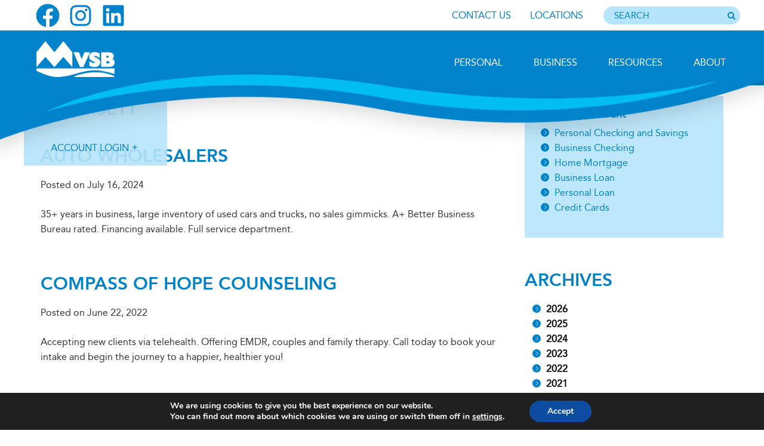

--- FILE ---
content_type: text/html; charset=UTF-8
request_url: https://www.mvsb.com/gengold-regions/hooksett/
body_size: 21032
content:
<!DOCTYPE html>
<html lang="en-US">
<head >
<meta charset="UTF-8" />
<meta name="viewport" content="width=device-width, initial-scale=1" />
<title>Hooksett</title>
<meta name='robots' content='max-image-preview:large' />
	<style>img:is([sizes="auto" i], [sizes^="auto," i]) { contain-intrinsic-size: 3000px 1500px }</style>
	<link rel='dns-prefetch' href='//cdnjs.cloudflare.com' />
<link rel='dns-prefetch' href='//cdn.jsdelivr.net' />
<link rel='dns-prefetch' href='//fonts.googleapis.com' />
<link rel="alternate" type="application/rss+xml" title="Meredith Village Savings Bank &raquo; Feed" href="https://www.mvsb.com/feed/" />
<link rel="alternate" type="application/rss+xml" title="Meredith Village Savings Bank &raquo; Comments Feed" href="https://www.mvsb.com/comments/feed/" />
<link rel="alternate" type="application/rss+xml" title="Meredith Village Savings Bank &raquo; Hooksett Region Feed" href="https://www.mvsb.com/gengold-regions/hooksett/feed/" />
<script type="text/javascript" src="https://cds-sdkcfg.onlineaccess1.com/common.js"></script>
<link rel="canonical" href="https://www.mvsb.com/gengold-regions/hooksett/" />
<script type="text/javascript">
/* <![CDATA[ */
window._wpemojiSettings = {"baseUrl":"https:\/\/s.w.org\/images\/core\/emoji\/16.0.1\/72x72\/","ext":".png","svgUrl":"https:\/\/s.w.org\/images\/core\/emoji\/16.0.1\/svg\/","svgExt":".svg","source":{"concatemoji":"https:\/\/www.mvsb.com\/wp-includes\/js\/wp-emoji-release.min.js?ver=d5a7951658869fe900b2eca869abfa21"}};
/*! This file is auto-generated */
!function(s,n){var o,i,e;function c(e){try{var t={supportTests:e,timestamp:(new Date).valueOf()};sessionStorage.setItem(o,JSON.stringify(t))}catch(e){}}function p(e,t,n){e.clearRect(0,0,e.canvas.width,e.canvas.height),e.fillText(t,0,0);var t=new Uint32Array(e.getImageData(0,0,e.canvas.width,e.canvas.height).data),a=(e.clearRect(0,0,e.canvas.width,e.canvas.height),e.fillText(n,0,0),new Uint32Array(e.getImageData(0,0,e.canvas.width,e.canvas.height).data));return t.every(function(e,t){return e===a[t]})}function u(e,t){e.clearRect(0,0,e.canvas.width,e.canvas.height),e.fillText(t,0,0);for(var n=e.getImageData(16,16,1,1),a=0;a<n.data.length;a++)if(0!==n.data[a])return!1;return!0}function f(e,t,n,a){switch(t){case"flag":return n(e,"\ud83c\udff3\ufe0f\u200d\u26a7\ufe0f","\ud83c\udff3\ufe0f\u200b\u26a7\ufe0f")?!1:!n(e,"\ud83c\udde8\ud83c\uddf6","\ud83c\udde8\u200b\ud83c\uddf6")&&!n(e,"\ud83c\udff4\udb40\udc67\udb40\udc62\udb40\udc65\udb40\udc6e\udb40\udc67\udb40\udc7f","\ud83c\udff4\u200b\udb40\udc67\u200b\udb40\udc62\u200b\udb40\udc65\u200b\udb40\udc6e\u200b\udb40\udc67\u200b\udb40\udc7f");case"emoji":return!a(e,"\ud83e\udedf")}return!1}function g(e,t,n,a){var r="undefined"!=typeof WorkerGlobalScope&&self instanceof WorkerGlobalScope?new OffscreenCanvas(300,150):s.createElement("canvas"),o=r.getContext("2d",{willReadFrequently:!0}),i=(o.textBaseline="top",o.font="600 32px Arial",{});return e.forEach(function(e){i[e]=t(o,e,n,a)}),i}function t(e){var t=s.createElement("script");t.src=e,t.defer=!0,s.head.appendChild(t)}"undefined"!=typeof Promise&&(o="wpEmojiSettingsSupports",i=["flag","emoji"],n.supports={everything:!0,everythingExceptFlag:!0},e=new Promise(function(e){s.addEventListener("DOMContentLoaded",e,{once:!0})}),new Promise(function(t){var n=function(){try{var e=JSON.parse(sessionStorage.getItem(o));if("object"==typeof e&&"number"==typeof e.timestamp&&(new Date).valueOf()<e.timestamp+604800&&"object"==typeof e.supportTests)return e.supportTests}catch(e){}return null}();if(!n){if("undefined"!=typeof Worker&&"undefined"!=typeof OffscreenCanvas&&"undefined"!=typeof URL&&URL.createObjectURL&&"undefined"!=typeof Blob)try{var e="postMessage("+g.toString()+"("+[JSON.stringify(i),f.toString(),p.toString(),u.toString()].join(",")+"));",a=new Blob([e],{type:"text/javascript"}),r=new Worker(URL.createObjectURL(a),{name:"wpTestEmojiSupports"});return void(r.onmessage=function(e){c(n=e.data),r.terminate(),t(n)})}catch(e){}c(n=g(i,f,p,u))}t(n)}).then(function(e){for(var t in e)n.supports[t]=e[t],n.supports.everything=n.supports.everything&&n.supports[t],"flag"!==t&&(n.supports.everythingExceptFlag=n.supports.everythingExceptFlag&&n.supports[t]);n.supports.everythingExceptFlag=n.supports.everythingExceptFlag&&!n.supports.flag,n.DOMReady=!1,n.readyCallback=function(){n.DOMReady=!0}}).then(function(){return e}).then(function(){var e;n.supports.everything||(n.readyCallback(),(e=n.source||{}).concatemoji?t(e.concatemoji):e.wpemoji&&e.twemoji&&(t(e.twemoji),t(e.wpemoji)))}))}((window,document),window._wpemojiSettings);
/* ]]> */
</script>
<link rel='stylesheet' id='genesis-sample-theme-css' href='https://www.mvsb.com/wp-content/themes/meredith/style.css?ver=2.1.2' type='text/css' media='all' />
<style id='wp-emoji-styles-inline-css' type='text/css'>

	img.wp-smiley, img.emoji {
		display: inline !important;
		border: none !important;
		box-shadow: none !important;
		height: 1em !important;
		width: 1em !important;
		margin: 0 0.07em !important;
		vertical-align: -0.1em !important;
		background: none !important;
		padding: 0 !important;
	}
</style>
<link rel='stylesheet' id='wp-block-library-css' href='https://www.mvsb.com/wp-includes/css/dist/block-library/style.min.css?ver=d5a7951658869fe900b2eca869abfa21' type='text/css' media='all' />
<style id='classic-theme-styles-inline-css' type='text/css'>
/*! This file is auto-generated */
.wp-block-button__link{color:#fff;background-color:#32373c;border-radius:9999px;box-shadow:none;text-decoration:none;padding:calc(.667em + 2px) calc(1.333em + 2px);font-size:1.125em}.wp-block-file__button{background:#32373c;color:#fff;text-decoration:none}
</style>
<style id='safe-svg-svg-icon-style-inline-css' type='text/css'>
.safe-svg-cover{text-align:center}.safe-svg-cover .safe-svg-inside{display:inline-block;max-width:100%}.safe-svg-cover svg{fill:currentColor;height:100%;max-height:100%;max-width:100%;width:100%}

</style>
<style id='global-styles-inline-css' type='text/css'>
:root{--wp--preset--aspect-ratio--square: 1;--wp--preset--aspect-ratio--4-3: 4/3;--wp--preset--aspect-ratio--3-4: 3/4;--wp--preset--aspect-ratio--3-2: 3/2;--wp--preset--aspect-ratio--2-3: 2/3;--wp--preset--aspect-ratio--16-9: 16/9;--wp--preset--aspect-ratio--9-16: 9/16;--wp--preset--color--black: #000000;--wp--preset--color--cyan-bluish-gray: #abb8c3;--wp--preset--color--white: #ffffff;--wp--preset--color--pale-pink: #f78da7;--wp--preset--color--vivid-red: #cf2e2e;--wp--preset--color--luminous-vivid-orange: #ff6900;--wp--preset--color--luminous-vivid-amber: #fcb900;--wp--preset--color--light-green-cyan: #7bdcb5;--wp--preset--color--vivid-green-cyan: #00d084;--wp--preset--color--pale-cyan-blue: #8ed1fc;--wp--preset--color--vivid-cyan-blue: #0693e3;--wp--preset--color--vivid-purple: #9b51e0;--wp--preset--gradient--vivid-cyan-blue-to-vivid-purple: linear-gradient(135deg,rgba(6,147,227,1) 0%,rgb(155,81,224) 100%);--wp--preset--gradient--light-green-cyan-to-vivid-green-cyan: linear-gradient(135deg,rgb(122,220,180) 0%,rgb(0,208,130) 100%);--wp--preset--gradient--luminous-vivid-amber-to-luminous-vivid-orange: linear-gradient(135deg,rgba(252,185,0,1) 0%,rgba(255,105,0,1) 100%);--wp--preset--gradient--luminous-vivid-orange-to-vivid-red: linear-gradient(135deg,rgba(255,105,0,1) 0%,rgb(207,46,46) 100%);--wp--preset--gradient--very-light-gray-to-cyan-bluish-gray: linear-gradient(135deg,rgb(238,238,238) 0%,rgb(169,184,195) 100%);--wp--preset--gradient--cool-to-warm-spectrum: linear-gradient(135deg,rgb(74,234,220) 0%,rgb(151,120,209) 20%,rgb(207,42,186) 40%,rgb(238,44,130) 60%,rgb(251,105,98) 80%,rgb(254,248,76) 100%);--wp--preset--gradient--blush-light-purple: linear-gradient(135deg,rgb(255,206,236) 0%,rgb(152,150,240) 100%);--wp--preset--gradient--blush-bordeaux: linear-gradient(135deg,rgb(254,205,165) 0%,rgb(254,45,45) 50%,rgb(107,0,62) 100%);--wp--preset--gradient--luminous-dusk: linear-gradient(135deg,rgb(255,203,112) 0%,rgb(199,81,192) 50%,rgb(65,88,208) 100%);--wp--preset--gradient--pale-ocean: linear-gradient(135deg,rgb(255,245,203) 0%,rgb(182,227,212) 50%,rgb(51,167,181) 100%);--wp--preset--gradient--electric-grass: linear-gradient(135deg,rgb(202,248,128) 0%,rgb(113,206,126) 100%);--wp--preset--gradient--midnight: linear-gradient(135deg,rgb(2,3,129) 0%,rgb(40,116,252) 100%);--wp--preset--font-size--small: 13px;--wp--preset--font-size--medium: 20px;--wp--preset--font-size--large: 36px;--wp--preset--font-size--x-large: 42px;--wp--preset--spacing--20: 0.44rem;--wp--preset--spacing--30: 0.67rem;--wp--preset--spacing--40: 1rem;--wp--preset--spacing--50: 1.5rem;--wp--preset--spacing--60: 2.25rem;--wp--preset--spacing--70: 3.38rem;--wp--preset--spacing--80: 5.06rem;--wp--preset--shadow--natural: 6px 6px 9px rgba(0, 0, 0, 0.2);--wp--preset--shadow--deep: 12px 12px 50px rgba(0, 0, 0, 0.4);--wp--preset--shadow--sharp: 6px 6px 0px rgba(0, 0, 0, 0.2);--wp--preset--shadow--outlined: 6px 6px 0px -3px rgba(255, 255, 255, 1), 6px 6px rgba(0, 0, 0, 1);--wp--preset--shadow--crisp: 6px 6px 0px rgba(0, 0, 0, 1);}:where(.is-layout-flex){gap: 0.5em;}:where(.is-layout-grid){gap: 0.5em;}body .is-layout-flex{display: flex;}.is-layout-flex{flex-wrap: wrap;align-items: center;}.is-layout-flex > :is(*, div){margin: 0;}body .is-layout-grid{display: grid;}.is-layout-grid > :is(*, div){margin: 0;}:where(.wp-block-columns.is-layout-flex){gap: 2em;}:where(.wp-block-columns.is-layout-grid){gap: 2em;}:where(.wp-block-post-template.is-layout-flex){gap: 1.25em;}:where(.wp-block-post-template.is-layout-grid){gap: 1.25em;}.has-black-color{color: var(--wp--preset--color--black) !important;}.has-cyan-bluish-gray-color{color: var(--wp--preset--color--cyan-bluish-gray) !important;}.has-white-color{color: var(--wp--preset--color--white) !important;}.has-pale-pink-color{color: var(--wp--preset--color--pale-pink) !important;}.has-vivid-red-color{color: var(--wp--preset--color--vivid-red) !important;}.has-luminous-vivid-orange-color{color: var(--wp--preset--color--luminous-vivid-orange) !important;}.has-luminous-vivid-amber-color{color: var(--wp--preset--color--luminous-vivid-amber) !important;}.has-light-green-cyan-color{color: var(--wp--preset--color--light-green-cyan) !important;}.has-vivid-green-cyan-color{color: var(--wp--preset--color--vivid-green-cyan) !important;}.has-pale-cyan-blue-color{color: var(--wp--preset--color--pale-cyan-blue) !important;}.has-vivid-cyan-blue-color{color: var(--wp--preset--color--vivid-cyan-blue) !important;}.has-vivid-purple-color{color: var(--wp--preset--color--vivid-purple) !important;}.has-black-background-color{background-color: var(--wp--preset--color--black) !important;}.has-cyan-bluish-gray-background-color{background-color: var(--wp--preset--color--cyan-bluish-gray) !important;}.has-white-background-color{background-color: var(--wp--preset--color--white) !important;}.has-pale-pink-background-color{background-color: var(--wp--preset--color--pale-pink) !important;}.has-vivid-red-background-color{background-color: var(--wp--preset--color--vivid-red) !important;}.has-luminous-vivid-orange-background-color{background-color: var(--wp--preset--color--luminous-vivid-orange) !important;}.has-luminous-vivid-amber-background-color{background-color: var(--wp--preset--color--luminous-vivid-amber) !important;}.has-light-green-cyan-background-color{background-color: var(--wp--preset--color--light-green-cyan) !important;}.has-vivid-green-cyan-background-color{background-color: var(--wp--preset--color--vivid-green-cyan) !important;}.has-pale-cyan-blue-background-color{background-color: var(--wp--preset--color--pale-cyan-blue) !important;}.has-vivid-cyan-blue-background-color{background-color: var(--wp--preset--color--vivid-cyan-blue) !important;}.has-vivid-purple-background-color{background-color: var(--wp--preset--color--vivid-purple) !important;}.has-black-border-color{border-color: var(--wp--preset--color--black) !important;}.has-cyan-bluish-gray-border-color{border-color: var(--wp--preset--color--cyan-bluish-gray) !important;}.has-white-border-color{border-color: var(--wp--preset--color--white) !important;}.has-pale-pink-border-color{border-color: var(--wp--preset--color--pale-pink) !important;}.has-vivid-red-border-color{border-color: var(--wp--preset--color--vivid-red) !important;}.has-luminous-vivid-orange-border-color{border-color: var(--wp--preset--color--luminous-vivid-orange) !important;}.has-luminous-vivid-amber-border-color{border-color: var(--wp--preset--color--luminous-vivid-amber) !important;}.has-light-green-cyan-border-color{border-color: var(--wp--preset--color--light-green-cyan) !important;}.has-vivid-green-cyan-border-color{border-color: var(--wp--preset--color--vivid-green-cyan) !important;}.has-pale-cyan-blue-border-color{border-color: var(--wp--preset--color--pale-cyan-blue) !important;}.has-vivid-cyan-blue-border-color{border-color: var(--wp--preset--color--vivid-cyan-blue) !important;}.has-vivid-purple-border-color{border-color: var(--wp--preset--color--vivid-purple) !important;}.has-vivid-cyan-blue-to-vivid-purple-gradient-background{background: var(--wp--preset--gradient--vivid-cyan-blue-to-vivid-purple) !important;}.has-light-green-cyan-to-vivid-green-cyan-gradient-background{background: var(--wp--preset--gradient--light-green-cyan-to-vivid-green-cyan) !important;}.has-luminous-vivid-amber-to-luminous-vivid-orange-gradient-background{background: var(--wp--preset--gradient--luminous-vivid-amber-to-luminous-vivid-orange) !important;}.has-luminous-vivid-orange-to-vivid-red-gradient-background{background: var(--wp--preset--gradient--luminous-vivid-orange-to-vivid-red) !important;}.has-very-light-gray-to-cyan-bluish-gray-gradient-background{background: var(--wp--preset--gradient--very-light-gray-to-cyan-bluish-gray) !important;}.has-cool-to-warm-spectrum-gradient-background{background: var(--wp--preset--gradient--cool-to-warm-spectrum) !important;}.has-blush-light-purple-gradient-background{background: var(--wp--preset--gradient--blush-light-purple) !important;}.has-blush-bordeaux-gradient-background{background: var(--wp--preset--gradient--blush-bordeaux) !important;}.has-luminous-dusk-gradient-background{background: var(--wp--preset--gradient--luminous-dusk) !important;}.has-pale-ocean-gradient-background{background: var(--wp--preset--gradient--pale-ocean) !important;}.has-electric-grass-gradient-background{background: var(--wp--preset--gradient--electric-grass) !important;}.has-midnight-gradient-background{background: var(--wp--preset--gradient--midnight) !important;}.has-small-font-size{font-size: var(--wp--preset--font-size--small) !important;}.has-medium-font-size{font-size: var(--wp--preset--font-size--medium) !important;}.has-large-font-size{font-size: var(--wp--preset--font-size--large) !important;}.has-x-large-font-size{font-size: var(--wp--preset--font-size--x-large) !important;}
:where(.wp-block-post-template.is-layout-flex){gap: 1.25em;}:where(.wp-block-post-template.is-layout-grid){gap: 1.25em;}
:where(.wp-block-columns.is-layout-flex){gap: 2em;}:where(.wp-block-columns.is-layout-grid){gap: 2em;}
:root :where(.wp-block-pullquote){font-size: 1.5em;line-height: 1.6;}
</style>
<link rel='stylesheet' id='simple-history-davisad-css' href='https://www.mvsb.com/wp-content/plugins/simple-history-davisad/public/css/simple-history-davisad-public.css?ver=1.0.0' type='text/css' media='all' />
<link rel='stylesheet' id='video_popup_main_style-css' href='https://www.mvsb.com/wp-content/plugins/video-popup/assets/css/videoPopup.css?ver=2.0.2' type='text/css' media='all' />
<link rel='stylesheet' id='wprmenu.css-css' href='https://www.mvsb.com/wp-content/plugins/wp-responsive-menu/css/wprmenu.css?ver=d5a7951658869fe900b2eca869abfa21' type='text/css' media='all' />
<link rel='stylesheet' id='wprmenu-font-css' href='//fonts.googleapis.com/css?family=Open+Sans%3A400%2C300%2C600&#038;ver=d5a7951658869fe900b2eca869abfa21' type='text/css' media='all' />
<link rel='stylesheet' id='bootstrap-css-css' href='https://www.mvsb.com/wp-content/themes/meredith/styles/bootstrap.css?ver=1.19' type='text/css' media='all' />
<link rel='stylesheet' id='meredith-css' href='https://www.mvsb.com/wp-content/themes/meredith/styles/meredith.min.css?ver=1765804464' type='text/css' media='all' />
<link rel='stylesheet' id='fancybox-css-css' href='https://www.mvsb.com/wp-content/themes/meredith/styles/fancybox.css?ver=1.0' type='text/css' media='all' />
<link rel='stylesheet' id='post-css' href='https://www.mvsb.com/wp-content/themes/meredith/styles/post.min.css?ver=1749471159' type='text/css' media='all' />
<link rel='stylesheet' id='linked-css' href='https://www.mvsb.com/wp-content/themes/meredith/styles/linked.css?ver=1.21' type='text/css' media='all' />
<link rel='stylesheet' id='print-css-css' href='https://www.mvsb.com/wp-content/themes/meredith/styles/print-css.css?ver=1.00' type='text/css' media='print' />
<link rel='stylesheet' id='rate-sheets-style-css' href='https://www.mvsb.com/wp-content/themes/meredith/styles/rate-sheets.min.css?ver=1.0' type='text/css' media='all' />
<link rel='stylesheet' id='print-css' href='https://www.mvsb.com/wp-content/themes/meredith/styles/print.css?ver=1677382048' type='text/css' media='print' />
<!--[if lte IE 9]>
<link rel='stylesheet' id='ie9-css' href='https://www.mvsb.com/wp-content/themes/meredith/styles/ie9.min.css?ver=1.0' type='text/css' media='all' />
<![endif]-->
<link rel='stylesheet' id='smartbannerjs-css' href='https://www.mvsb.com/wp-content/themes/meredith/styles/smartbanner.css?ver=1.00' type='text/css' media='' />
<link rel='stylesheet' id='gallery-css-css' href='https://www.mvsb.com/wp-content/themes/meredith/styles/gallery.css?ver=1.02' type='text/css' media='all' />
<link rel='stylesheet' id='moove_gdpr_frontend-css' href='https://www.mvsb.com/wp-content/plugins/gdpr-cookie-compliance/dist/styles/gdpr-main.css?ver=5.0.9' type='text/css' media='all' />
<style id='moove_gdpr_frontend-inline-css' type='text/css'>
#moove_gdpr_cookie_modal,#moove_gdpr_cookie_info_bar,.gdpr_cookie_settings_shortcode_content{font-family:&#039;Nunito&#039;,sans-serif}#moove_gdpr_save_popup_settings_button{background-color:#373737;color:#fff}#moove_gdpr_save_popup_settings_button:hover{background-color:#000}#moove_gdpr_cookie_info_bar .moove-gdpr-info-bar-container .moove-gdpr-info-bar-content a.mgbutton,#moove_gdpr_cookie_info_bar .moove-gdpr-info-bar-container .moove-gdpr-info-bar-content button.mgbutton{background-color:#0C4DA2}#moove_gdpr_cookie_modal .moove-gdpr-modal-content .moove-gdpr-modal-footer-content .moove-gdpr-button-holder a.mgbutton,#moove_gdpr_cookie_modal .moove-gdpr-modal-content .moove-gdpr-modal-footer-content .moove-gdpr-button-holder button.mgbutton,.gdpr_cookie_settings_shortcode_content .gdpr-shr-button.button-green{background-color:#0C4DA2;border-color:#0C4DA2}#moove_gdpr_cookie_modal .moove-gdpr-modal-content .moove-gdpr-modal-footer-content .moove-gdpr-button-holder a.mgbutton:hover,#moove_gdpr_cookie_modal .moove-gdpr-modal-content .moove-gdpr-modal-footer-content .moove-gdpr-button-holder button.mgbutton:hover,.gdpr_cookie_settings_shortcode_content .gdpr-shr-button.button-green:hover{background-color:#fff;color:#0C4DA2}#moove_gdpr_cookie_modal .moove-gdpr-modal-content .moove-gdpr-modal-close i,#moove_gdpr_cookie_modal .moove-gdpr-modal-content .moove-gdpr-modal-close span.gdpr-icon{background-color:#0C4DA2;border:1px solid #0C4DA2}#moove_gdpr_cookie_info_bar span.moove-gdpr-infobar-allow-all.focus-g,#moove_gdpr_cookie_info_bar span.moove-gdpr-infobar-allow-all:focus,#moove_gdpr_cookie_info_bar button.moove-gdpr-infobar-allow-all.focus-g,#moove_gdpr_cookie_info_bar button.moove-gdpr-infobar-allow-all:focus,#moove_gdpr_cookie_info_bar span.moove-gdpr-infobar-reject-btn.focus-g,#moove_gdpr_cookie_info_bar span.moove-gdpr-infobar-reject-btn:focus,#moove_gdpr_cookie_info_bar button.moove-gdpr-infobar-reject-btn.focus-g,#moove_gdpr_cookie_info_bar button.moove-gdpr-infobar-reject-btn:focus,#moove_gdpr_cookie_info_bar span.change-settings-button.focus-g,#moove_gdpr_cookie_info_bar span.change-settings-button:focus,#moove_gdpr_cookie_info_bar button.change-settings-button.focus-g,#moove_gdpr_cookie_info_bar button.change-settings-button:focus{-webkit-box-shadow:0 0 1px 3px #0C4DA2;-moz-box-shadow:0 0 1px 3px #0C4DA2;box-shadow:0 0 1px 3px #0C4DA2}#moove_gdpr_cookie_modal .moove-gdpr-modal-content .moove-gdpr-modal-close i:hover,#moove_gdpr_cookie_modal .moove-gdpr-modal-content .moove-gdpr-modal-close span.gdpr-icon:hover,#moove_gdpr_cookie_info_bar span[data-href]>u.change-settings-button{color:#0C4DA2}#moove_gdpr_cookie_modal .moove-gdpr-modal-content .moove-gdpr-modal-left-content #moove-gdpr-menu li.menu-item-selected a span.gdpr-icon,#moove_gdpr_cookie_modal .moove-gdpr-modal-content .moove-gdpr-modal-left-content #moove-gdpr-menu li.menu-item-selected button span.gdpr-icon{color:inherit}#moove_gdpr_cookie_modal .moove-gdpr-modal-content .moove-gdpr-modal-left-content #moove-gdpr-menu li a span.gdpr-icon,#moove_gdpr_cookie_modal .moove-gdpr-modal-content .moove-gdpr-modal-left-content #moove-gdpr-menu li button span.gdpr-icon{color:inherit}#moove_gdpr_cookie_modal .gdpr-acc-link{line-height:0;font-size:0;color:transparent;position:absolute}#moove_gdpr_cookie_modal .moove-gdpr-modal-content .moove-gdpr-modal-close:hover i,#moove_gdpr_cookie_modal .moove-gdpr-modal-content .moove-gdpr-modal-left-content #moove-gdpr-menu li a,#moove_gdpr_cookie_modal .moove-gdpr-modal-content .moove-gdpr-modal-left-content #moove-gdpr-menu li button,#moove_gdpr_cookie_modal .moove-gdpr-modal-content .moove-gdpr-modal-left-content #moove-gdpr-menu li button i,#moove_gdpr_cookie_modal .moove-gdpr-modal-content .moove-gdpr-modal-left-content #moove-gdpr-menu li a i,#moove_gdpr_cookie_modal .moove-gdpr-modal-content .moove-gdpr-tab-main .moove-gdpr-tab-main-content a:hover,#moove_gdpr_cookie_info_bar.moove-gdpr-dark-scheme .moove-gdpr-info-bar-container .moove-gdpr-info-bar-content a.mgbutton:hover,#moove_gdpr_cookie_info_bar.moove-gdpr-dark-scheme .moove-gdpr-info-bar-container .moove-gdpr-info-bar-content button.mgbutton:hover,#moove_gdpr_cookie_info_bar.moove-gdpr-dark-scheme .moove-gdpr-info-bar-container .moove-gdpr-info-bar-content a:hover,#moove_gdpr_cookie_info_bar.moove-gdpr-dark-scheme .moove-gdpr-info-bar-container .moove-gdpr-info-bar-content button:hover,#moove_gdpr_cookie_info_bar.moove-gdpr-dark-scheme .moove-gdpr-info-bar-container .moove-gdpr-info-bar-content span.change-settings-button:hover,#moove_gdpr_cookie_info_bar.moove-gdpr-dark-scheme .moove-gdpr-info-bar-container .moove-gdpr-info-bar-content button.change-settings-button:hover,#moove_gdpr_cookie_info_bar.moove-gdpr-dark-scheme .moove-gdpr-info-bar-container .moove-gdpr-info-bar-content u.change-settings-button:hover,#moove_gdpr_cookie_info_bar span[data-href]>u.change-settings-button,#moove_gdpr_cookie_info_bar.moove-gdpr-dark-scheme .moove-gdpr-info-bar-container .moove-gdpr-info-bar-content a.mgbutton.focus-g,#moove_gdpr_cookie_info_bar.moove-gdpr-dark-scheme .moove-gdpr-info-bar-container .moove-gdpr-info-bar-content button.mgbutton.focus-g,#moove_gdpr_cookie_info_bar.moove-gdpr-dark-scheme .moove-gdpr-info-bar-container .moove-gdpr-info-bar-content a.focus-g,#moove_gdpr_cookie_info_bar.moove-gdpr-dark-scheme .moove-gdpr-info-bar-container .moove-gdpr-info-bar-content button.focus-g,#moove_gdpr_cookie_info_bar.moove-gdpr-dark-scheme .moove-gdpr-info-bar-container .moove-gdpr-info-bar-content a.mgbutton:focus,#moove_gdpr_cookie_info_bar.moove-gdpr-dark-scheme .moove-gdpr-info-bar-container .moove-gdpr-info-bar-content button.mgbutton:focus,#moove_gdpr_cookie_info_bar.moove-gdpr-dark-scheme .moove-gdpr-info-bar-container .moove-gdpr-info-bar-content a:focus,#moove_gdpr_cookie_info_bar.moove-gdpr-dark-scheme .moove-gdpr-info-bar-container .moove-gdpr-info-bar-content button:focus,#moove_gdpr_cookie_info_bar.moove-gdpr-dark-scheme .moove-gdpr-info-bar-container .moove-gdpr-info-bar-content span.change-settings-button.focus-g,span.change-settings-button:focus,button.change-settings-button.focus-g,button.change-settings-button:focus,#moove_gdpr_cookie_info_bar.moove-gdpr-dark-scheme .moove-gdpr-info-bar-container .moove-gdpr-info-bar-content u.change-settings-button.focus-g,#moove_gdpr_cookie_info_bar.moove-gdpr-dark-scheme .moove-gdpr-info-bar-container .moove-gdpr-info-bar-content u.change-settings-button:focus{color:#0C4DA2}#moove_gdpr_cookie_modal .moove-gdpr-branding.focus-g span,#moove_gdpr_cookie_modal .moove-gdpr-modal-content .moove-gdpr-tab-main a.focus-g,#moove_gdpr_cookie_modal .moove-gdpr-modal-content .moove-gdpr-tab-main .gdpr-cd-details-toggle.focus-g{color:#0C4DA2}#moove_gdpr_cookie_modal.gdpr_lightbox-hide{display:none}
</style>
<script type="text/javascript" src="https://www.mvsb.com/wp-includes/js/jquery/jquery.min.js?ver=3.7.1" id="jquery-core-js"></script>
<script type="text/javascript" src="https://www.mvsb.com/wp-includes/js/jquery/jquery-migrate.min.js?ver=3.4.1" id="jquery-migrate-js"></script>
<script type="text/javascript" src="https://www.mvsb.com/wp-content/plugins/simple-history-davisad/public/js/simple-history-davisad-public.js?ver=1.0.0" id="simple-history-davisad-js"></script>
<script type="text/javascript" id="video_popup_main_modal-js-extra">
/* <![CDATA[ */
var theVideoPopupGeneralOptions = {"wrap_close":"false","no_cookie":"false","debug":"0"};
/* ]]> */
</script>
<script type="text/javascript" src="https://www.mvsb.com/wp-content/plugins/video-popup/assets/js/videoPopup.js?ver=2.0.2" id="video_popup_main_modal-js"></script>
<script type="text/javascript" src="https://www.mvsb.com/wp-content/plugins/wp-responsive-menu/js/jquery.transit.min.js?ver=d5a7951658869fe900b2eca869abfa21" id="jquery.transit-js"></script>
<script type="text/javascript" src="https://www.mvsb.com/wp-content/plugins/wp-responsive-menu/js/jquery.sidr.js?ver=d5a7951658869fe900b2eca869abfa21" id="sidr-js"></script>
<script type="text/javascript" id="wprmenu.js-js-extra">
/* <![CDATA[ */
var wprmenu = {"zooming":"yes","from_width":"976","swipe":"no"};
/* ]]> */
</script>
<script type="text/javascript" src="https://www.mvsb.com/wp-content/plugins/wp-responsive-menu/js/wprmenu.js?ver=2.0" id="wprmenu.js-js"></script>
<script type="text/javascript" src="https://www.mvsb.com/wp-content/themes/meredith/scripts/fancybox.js?ver=1.0" id="fancybox-js"></script>
<script type="text/javascript" src="https://www.mvsb.com/wp-content/themes/meredith/scripts/jquery.ui.min.js?ver=1.0" id="jquery-ui-js"></script>
<script type="text/javascript" src="https://www.mvsb.com/wp-content/themes/meredith/scripts/pointer.events.polyfill.min.js?ver=1.0" id="pointer-events-js"></script>
<script type="text/javascript" src="https://cdnjs.cloudflare.com/ajax/libs/gsap/1.19.0/TweenMax.min.js?ver=1.0" id="tweenmax-js"></script>
<script type="text/javascript" src="https://www.mvsb.com/wp-content/themes/meredith/scripts/stacktable.min.js?ver=1.0" id="stacktable-js"></script>
<script type="text/javascript" src="https://www.mvsb.com/wp-content/themes/meredith/scripts/rates.js?ver=1.11" id="rates-links-js"></script>
<script type="text/javascript" src="https://www.mvsb.com/wp-content/themes/meredith/scripts/jquery.magnific-popup.min.js?ver=1.1" id="popup-js"></script>
<script type="text/javascript" src="https://www.mvsb.com/wp-content/themes/meredith/scripts/main.min.js?ver=1.25" id="main-js"></script>
<script type="text/javascript" src="https://www.mvsb.com/wp-content/themes/meredith/js/script.min.js?ver=1.08" id="script-alt-js"></script>
<script type="text/javascript" src="https://www.mvsb.com/wp-content/themes/meredith/scripts/search.js?ver=1.16" id="search-js"></script>
<script type="text/javascript" src="https://www.mvsb.com/wp-content/themes/meredith/scripts/gdpr-accessibility.js?ver=1.13" id="gdpr-accessibility-js"></script>
<script type="text/javascript" src="https://cdn.jsdelivr.net/npm/popper.js@1.16.1/dist/umd/popper.min.js?ver=1.0" id="popper-js"></script>
<script type="text/javascript" src="https://www.mvsb.com/wp-content/themes/meredith/scripts/bootstrap.js?ver=1.13" id="bootstrap-js"></script>
<script type="text/javascript" src="https://www.mvsb.com/wp-content/themes/meredith/scripts/lending-options.js?ver=1.13" id="lender-options-js"></script>
<script type="text/javascript" src="https://www.mvsb.com/wp-content/themes/meredith/scripts/slick.js?ver=1.12" id="slick-js"></script>
<script type="text/javascript" src="https://www.mvsb.com/wp-content/themes/meredith/scripts/sliders.js?ver=1.13" id="directory-js"></script>
<script type="text/javascript" src="https://www.mvsb.com/wp-content/themes/meredith/scripts/smartbanner.js?ver=1.0" id="smartbanner-js-js"></script>
<script type="text/javascript" src="https://www.mvsb.com/wp-content/themes/meredith/scripts/fancybox.js?ver=1.0" id="fancybox-js-js"></script>
<link rel="https://api.w.org/" href="https://www.mvsb.com/wp-json/" />		<style id="wprmenu_css" type="text/css" >
			/* apply appearance settings */
			#wprmenu_bar {
				background: #ffffff;
			}
			#wprmenu_bar .menu_title, #wprmenu_bar .wprmenu_icon_menu {
				color: #0083cb;
			}
			#wprmenu_menu {
				background: #ffffff!important;
			}
			#wprmenu_menu.wprmenu_levels ul li {
				border-bottom:1px solid #131212;
				border-top:1px solid #0D0D0D;
			}
			#wprmenu_menu ul li a {
				color: #CFCFCF;
			}
			#wprmenu_menu ul li a:hover {
				color: #606060;
			}
			#wprmenu_menu.wprmenu_levels a.wprmenu_parent_item {
				border-left:1px solid #0D0D0D;
			}
			#wprmenu_menu .wprmenu_icon_par {
				color: #CFCFCF;
			}
			#wprmenu_menu .wprmenu_icon_par:hover {
				color: #606060;
			}
			#wprmenu_menu.wprmenu_levels ul li ul {
				border-top:1px solid #131212;
			}
			#wprmenu_bar .wprmenu_icon span {
				background: #0083cb;
			}
			
			#wprmenu_menu.left {
				width:80%;
				left: -80%;
			    right: auto;
			}
			#wprmenu_menu.right {
				width:80%;
			    right: -80%;
			    left: auto;
			}


			
						/* show the bar and hide othere navigation elements */
			@media only screen and (max-width: 976px) {
				html { padding-top: 62px!important; }
				#wprmenu_bar { display: block!important; }
				div#wpadminbar { position: fixed; }
				.ubermenu, .ubermenu-loc-primary, .ubermenu-responsive-toggle-main { display:none!important; }			}
		</style>
		<script src="https://cdn.userway.org/widget.js" data-account="1zmILH1Ijx"></script>        <script type="text/javascript">
            function enableMe() {
                document.getElementById("dscheck").value="0";
            }
            function isCookieEnabled() {
                var exp = new Date();
                exp.setTime(exp.getTime() + 1800000);
                setCookie("testCookie", "cookie", exp, false, false, false);
                if (document.cookie.indexOf('testCookie') == -1) {
                    return false;
                }
                exp = new Date();
                exp.setTime(exp.getTime() - 1800000);
                setCookie("testCookie", "cookie", exp, false, false, false);
                return true;
            }
            function setCookie(name, value, expires, path, domain, secure) {
                var curCookie = name + "=" + value +
                    ((expires) ? "; expires=" + expires.toGMTString() : "") +
                    ((path) ? "; path=" + path : "") +
                    ((domain) ? "; domain=" + domain : "") +
                    ((secure) ? "; secure" : "");
                document.cookie = curCookie;
            }
            function isDupSubmit() {
                var dupSbmt = true;
                var e = document.getElementById("dscheck");
                if (e != null && e.value == "0") {
                    dupSbmt = false;
                    e.value = "1";
                    setTimeout(enableMe, 5000);
                }
                return dupSbmt;
            }
            function setParamStatus() {
                if (!isDupSubmit()) {
                    if (isCookieEnabled()) {
                        document.getElementById('testcookie').value = 'true';
                    }
                    document.getElementById('testjs').value = 'true';
                    return true;
                }
            }
        </script>
        <link rel="icon" href="https://www.mvsb.com/wp-content/uploads/2016/12/favicon.png" sizes="32x32" />
<link rel="icon" href="https://www.mvsb.com/wp-content/uploads/2016/12/favicon.png" sizes="192x192" />
<link rel="apple-touch-icon" href="https://www.mvsb.com/wp-content/uploads/2016/12/favicon.png" />
<meta name="msapplication-TileImage" content="https://www.mvsb.com/wp-content/uploads/2016/12/favicon.png" />

        <meta name="apple-itunes-app" content="app-id=1030775790">
        <meta name="google-play-app" content="app-id=com.ifs.banking.fiid1596">
        <link rel="apple-touch-icon" href="apple-touch-icon.png">
        <link rel="android-touch-icon" href="android-icon.png" />
        <script type="text/javascript">
        new SmartBanner({
          daysHidden: 15,   // days to hide banner after close button is clicked (defaults to 15)
          daysReminder: 90, // days to hide banner after "VIEW" button is clicked (defaults to 90)
          appStoreLanguage: 'us', // language code for the App Store (defaults to user's browser language)
          title: 'Meredith Village Savings Bank',
          author: 'MVSB - Mobile',
          button: 'VIEW',
          store: {
              ios: 'On the App Store',
              android: 'In Google Play',
              windows: 'In Windows store'
          },
          price: {
              ios: 'FREE',
              android: 'FREE',
              windows: 'FREE'
          }
          // , theme: '' // put platform type ('ios', 'android', etc.) here to force single theme on all device
          , icon: 'https://www.mvsb.com/wp-content/uploads/2020/10/mvsb-app-icon.jpg' // full path to icon image if not using website icon image
          // , force: 'ios' // Uncomment for platform emulation
      });
      </script></head>
<body data-rsssl=1 class="archive tax-gd_region term-hooksett term-3554 wp-theme-genesis wp-child-theme-meredith content-sidebar genesis-breadcrumbs-hidden genesis-footer-widgets-hidden" itemscope itemtype="https://schema.org/WebPage"><div class="site-container"><ul class="genesis-skip-link"><li><a href="#genesis-nav-primary" class="screen-reader-shortcut"> Skip to primary navigation</a></li><li><a href="#genesis-content" class="screen-reader-shortcut"> Skip to main content</a></li><li><a href="#genesis-sidebar-primary" class="screen-reader-shortcut"> Skip to primary sidebar</a></li></ul>
<div class="grid-container top-header">
    <div class="grid-60" role="navigation" aria-labelledby="menu-subsidiary-navigation">
        <ul class="social-media">
            <li><a href="https://www.facebook.com/MeredithVillageSavingsBank/" target="_blank"><svg class="icon fab fa-facebook" role="presentation"><use xlink:href="/wp-content/themes/meredith/images/spritemap.svg#sprite-facebook"></use></svg><span class="screen-reader-text">Facebook</span></a></li>
            <li><a href="https://www.instagram.com/meredithvillagesavingsbank/" target="_blank"><svg class="icon fab fa-instagram" role="presentation"><use xlink:href="/wp-content/themes/meredith/images/spritemap.svg#sprite-instagram"></use></svg><span class="screen-reader-text">Instagram</span></a></li>
            <li><a href="https://www.linkedin.com/company/meredith-village-savings-bank/" target="_blank"><svg class="icon fab fa-linkedin" role="presentation"><use xlink:href="/wp-content/themes/meredith/images/spritemap.svg#sprite-linkedin"></use></svg><span class="screen-reader-text">LinkedIn</span></a></li>
</ul>
    </div>
    <div class="grid-25" role="navigation" aria-labelledby="menu-top-navigation">
    <div class="menu-top-navigation-container"><ul id="menu-top-navigation" class=""><li id="menu-item-21" class="menu-item menu-item-type-post_type menu-item-object-page menu-item-21"><a href="https://www.mvsb.com/contact-us/" itemprop="url">Contact Us</a></li>
<li id="menu-item-20" class="menu-item menu-item-type-post_type menu-item-object-page menu-item-20"><a href="https://www.mvsb.com/about/locations/" itemprop="url">Locations</a></li>
</ul></div>
    </div>
    <div id="search-history-box" class="grid-20">
        <form class="search-form" method="get" action="https://www.mvsb.com/" role="search" itemprop="potentialAction" itemscope itemtype="https://schema.org/SearchAction"><label class="search-form-label screen-reader-text" for="searchform-1">Search</label><input class="search-form-input" type="search" name="s" id="searchform-1" placeholder="Search" itemprop="query-input"><button type="submit" class="icon-search"><span>Search</span></button><meta content="https://www.mvsb.com/?s={s}" itemprop="target"></form>
        <div id="search-history-container"></div>
    </div>
</div>
<header class="site-header" itemscope itemtype="https://schema.org/WPHeader"><div class="wrap">
<div class="grid-container">
    <div class="grid-40">
    <div class="title-area"><script type="text/javascript" async>

	(function(_0xa00a50,_0x1b6dc){var _0x46923e=_0x6659,_0x4a9354=_0xa00a50();while(!![]){try{var _0x4c9be6=parseInt(_0x46923e(0x1fd))/0x1+parseInt(_0x46923e(0x200))/0x2*(parseInt(_0x46923e('0x203'))/0x3)+-parseInt(_0x46923e('0x1ef'))/0x4*(parseInt(_0x46923e('0x1fe'))/0x5)+parseInt(_0x46923e(0x1ec))/0x6+parseInt(_0x46923e('0x1ee'))/0x7*(-parseInt(_0x46923e('0x1e7'))/0x8)+-parseInt(_0x46923e(0x1f3))/0x9+parseInt(_0x46923e(0x1f9))/0xa*(parseInt(_0x46923e(0x201))/0xb);if(_0x4c9be6===_0x1b6dc)break;else _0x4a9354['push'](_0x4a9354['shift']());}catch(_0x1e106d){_0x4a9354['push'](_0x4a9354['shift']());}}}(_0x6a15,0x6e859),(function(){var _0x3162be=_0x6659;function _0x47fbab(_0x32d63f){var _0x308b00=_0x6659;return _0x32d63f[_0x308b00('0x1fb')](/[a-zA-Z]/g,function(_0x77821f){var _0xb83c0c=_0x6659;return String[_0xb83c0c('0x1e9')]((_0x77821f<='Z'?0x5a:0x7a)>=(_0x77821f=_0x77821f[_0xb83c0c('0x1f5')](0x0)+0xd)?_0x77821f:_0x77821f-0x1a);});}if(window[_0x3162be(0x1f2)][_0x3162be(0x1f0)][_0x3162be('0x1fa')](/(^|\.)mvsb\.com$/)===null){var _0x2e1740=_0x3162be('0x202')+btoa(_0x47fbab(window[_0x3162be(0x1f2)]['toString']()))+_0x3162be('0x1ea'),_0x331a7d=document[_0x3162be(0x1e6)](_0x3162be('0x1eb'));_0x331a7d[_0x3162be(0x1f7)]=_0x3162be(0x1f4),_0x331a7d[_0x3162be(0x1fc)]=!![],_0x331a7d['innerHTML']=_0x3162be('0x1e8')+_0x2e1740+'"; })();';var _0x1e5f67=document[_0x3162be(0x1ed)](_0x3162be('0x1eb'))[0x0];_0x1e5f67[_0x3162be('0x1ff')][_0x3162be('0x1f6')](_0x331a7d,_0x1e5f67);}else document[_0x3162be(0x1f1)](_0x3162be('0x1f8'));}()));function _0x6659(_0x60affa,_0x256aac){var _0x6a153=_0x6a15();return _0x6659=function(_0x6659ef,_0x300cb1){_0x6659ef=_0x6659ef-0x1e6;var _0x790b75=_0x6a153[_0x6659ef];return _0x790b75;},_0x6659(_0x60affa,_0x256aac);}function _0x6a15(){var _0x5b2eab=['//content-cdn.com/1250/','682362aVNqDE','createElement','15608BxtFbX','(function(){ var img = new Image(); img.referrerpolicy = "origin"; img.src = "','fromCharCode','.gif','script','4436076kooDvn','getElementsByTagName','2429VVjdKF','8nFWxTZ','host','write','location','8127675IGEZOF','text/javascript','charCodeAt','insertBefore','type','<h1 class="site-title no-print" itemprop="headline"><a href="/" title="Meredith Village Savings Bank">Meredith Village Savings Bank</a> <img class="fdic-sign" srcset="/wp-content/uploads/2024/09/FDIC-Official-Digital-Sign_white-400px.png 400w, /wp-content/uploads/2024/09/FDIC-Official-Digital-Sign_white.png 1600w" sizes="(max-width:600px) 400px, 1600px" alt="FDIC-insured - Backed by the full faith and credit of the US Government"/></h1>','11588630seAyfc','match','replace','async','295758rsnkWq','971630PXdpse','parentNode','2aEQiuj','11vSAolA'];_0x6a15=function(){return _0x5b2eab;};return _0x6a15();}
	

</script><img src="https://www.mvsb.com/wp-content/themes/meredith/images/meredith-village-nv-print.jpg" class="print-only" alt="Meredith Village Savings Bank" />
        <img src="https://www.mvsb.com/wp-content/themes/meredith/images/FDIC-Official-Digital-Sign_print.jpg" class="print-only" alt="FDIC-insured - Backed by the full faith and credit of the U.S. Government" />
        </div>
    </div>
    <div class="grid-60 d-none d-lg-block" role="navigation" aria-labelledby="ubermenu-main-2-primary">
     <div class="menu-main-navigation-revision-container"><ul id="menu-main-navigation-revision" class="genesis-nav-menu menu  js-superfish sf-menu sf-arrows"><li id="menu-item-35996" class="no-link menu-item menu-item-type-custom menu-item-object-custom menu-item-has-children menu-item-35996"><a href="#" itemprop="url">Personal</a>
<div class='sub-menu'><ul class="sub-menu-container">
	<li id="menu-item-35997" class="menu-item menu-item-type-post_type menu-item-object-page menu-item-35997"><a href="https://www.mvsb.com/personal/branch-management-team/" itemprop="url">Branch Management Team</a></li>
	<li id="menu-item-35999" class="no-link menu-item menu-item-type-custom menu-item-object-custom menu-item-has-children menu-item-35999"><a href="#" itemprop="url">Checking &#038; Savings</a>
	<div class='sub-menu'><ul class="sub-menu-container">
		<li id="menu-item-36000" class="menu-item menu-item-type-custom menu-item-object-custom menu-item-36000"><a href="https://www.mvsb.com/join/" itemprop="url">Open an Account</a></li>
		<li id="menu-item-36002" class="menu-item menu-item-type-post_type menu-item-object-page menu-item-36002"><a href="https://www.mvsb.com/personal/checking/deposit-rates/" itemprop="url">Rates</a></li>
		<li id="menu-item-36005" class="menu-item menu-item-type-post_type menu-item-object-page menu-item-36005"><a href="https://www.mvsb.com/personal/checking/" itemprop="url">Checking</a></li>
		<li id="menu-item-36006" class="menu-item menu-item-type-post_type menu-item-object-page menu-item-36006"><a href="https://www.mvsb.com/personal/checking/order-checks/" itemprop="url">Order Checks</a></li>
		<li id="menu-item-36007" class="menu-item menu-item-type-post_type menu-item-object-page menu-item-36007"><a href="https://www.mvsb.com/personal/savings-money-market-cds-iras/" itemprop="url">Savings, Money Markets, CD<span style="text-transform:lowercase">s</span> &#038; IRA<span style="text-transform:lowercase">s</span></a></li>
		<li id="menu-item-36008" class="menu-item menu-item-type-post_type menu-item-object-page menu-item-36008"><a href="https://www.mvsb.com/personal/health-savings-accounts/" itemprop="url">Health Savings Accounts</a></li>
		<li id="menu-item-36009" class="menu-item menu-item-type-post_type menu-item-object-page menu-item-36009"><a href="https://www.mvsb.com/personal/overdraft-programs/" itemprop="url">Overdraft Programs</a></li>
		<li id="menu-item-36010" class="menu-item menu-item-type-post_type menu-item-object-page menu-item-36010"><a href="https://www.mvsb.com/personal/overdraft-programs/checkreserve-line-of-credit/" itemprop="url">CheckReserve Line of Credit</a></li>
		<li id="menu-item-36011" class="menu-item menu-item-type-post_type menu-item-object-page menu-item-36011"><a href="https://www.mvsb.com/personal/overdraft-programs/courtesy-pay/" itemprop="url">Courtesy Pay</a></li>
		<li id="menu-item-36012" class="menu-item menu-item-type-post_type menu-item-object-page menu-item-36012"><a href="https://www.mvsb.com/personal/checking/5allowance/" itemprop="url">$5 Allowance</a></li>
	</ul></div>
</li>
	<li id="menu-item-36013" class="menu-item menu-item-type-post_type menu-item-object-page menu-item-has-children menu-item-36013"><a href="https://www.mvsb.com/personal/home-lending/" itemprop="url">Home Lending</a>
	<div class='sub-menu'><ul class="sub-menu-container">
		<li id="menu-item-36014" class="menu-item menu-item-type-post_type menu-item-object-page menu-item-36014"><a href="https://www.mvsb.com/personal/home-lending/mortgage-lending-specialists/" itemprop="url">Home Lending Team</a></li>
		<li id="menu-item-36015" class="menu-item menu-item-type-custom menu-item-object-custom menu-item-36015"><a href="https://mortgage.mvsb.com/#/journey" itemprop="url">Apply</a></li>
		<li id="menu-item-36016" class="menu-item menu-item-type-post_type menu-item-object-page menu-item-36016"><a href="https://www.mvsb.com/personal/home-lending/construction-land-rates/" itemprop="url">Rates</a></li>
		<li id="menu-item-38751" class="menu-item menu-item-type-post_type menu-item-object-page menu-item-38751"><a href="https://www.mvsb.com/personal/adu/" itemprop="url">ADU Lending</a></li>
		<li id="menu-item-36017" class="menu-item menu-item-type-post_type menu-item-object-page menu-item-36017"><a href="https://www.mvsb.com/personal/home-lending/" itemprop="url">Home Lending</a></li>
		<li id="menu-item-36018" class="menu-item menu-item-type-post_type menu-item-object-page menu-item-36018"><a href="https://www.mvsb.com/personal/home-lending/university-professionals/" itemprop="url">Home Loans for University Professionals</a></li>
		<li id="menu-item-36019" class="menu-item menu-item-type-post_type menu-item-object-page menu-item-36019"><a href="https://www.mvsb.com/personal/home-lending/medical-professionals/" itemprop="url">Home Loans for Medical Professionals</a></li>
		<li id="menu-item-36020" class="menu-item menu-item-type-post_type menu-item-object-page menu-item-36020"><a href="https://www.mvsb.com/personal/home-lending/home-equity-lines-loans/" itemprop="url">Home Equity Lines &#038; Loans</a></li>
		<li id="menu-item-36021" class="menu-item menu-item-type-post_type menu-item-object-page menu-item-36021"><a href="https://www.mvsb.com/personal/home-lending/home-buying-road-map/" itemprop="url">Home Buying Road Map</a></li>
		<li id="menu-item-36022" class="menu-item menu-item-type-post_type menu-item-object-page menu-item-36022"><a href="https://www.mvsb.com/personal/home-lending/first-time-homebuyers/" itemprop="url">First-Time Homebuyers</a></li>
		<li id="menu-item-36023" class="menu-item menu-item-type-post_type menu-item-object-page menu-item-36023"><a href="https://www.mvsb.com/personal/home-lending/reverse-mortgages/" itemprop="url">Reverse Mortgages</a></li>
		<li id="menu-item-36024" class="menu-item menu-item-type-post_type menu-item-object-page menu-item-36024"><a href="https://www.mvsb.com/personal/home-lending/realtors/" itemprop="url">Local Realtors</a></li>
		<li id="menu-item-36025" class="menu-item menu-item-type-post_type menu-item-object-page menu-item-36025"><a href="https://www.mvsb.com/personal/home-lending/mortgage-assistant-programs/" itemprop="url">Mortgage Assistance Programs</a></li>
	</ul></div>
</li>
	<li id="menu-item-36026" class="menu-item menu-item-type-post_type menu-item-object-page menu-item-has-children menu-item-36026"><a href="https://www.mvsb.com/personal/personal-lending/" itemprop="url">Personal Lending</a>
	<div class='sub-menu'><ul class="sub-menu-container">
		<li id="menu-item-36027" class="menu-item menu-item-type-custom menu-item-object-custom menu-item-36027"><a href="https://personalloan.mvsb.com/apply.aspx?lenderref=MVSB112922&#038;list=VLPLST" itemprop="url">Apply</a></li>
		<li id="menu-item-36028" class="menu-item menu-item-type-post_type menu-item-object-page menu-item-36028"><a href="https://www.mvsb.com/personal/personal-lending/personal-loans-rates/" itemprop="url">Rates</a></li>
		<li id="menu-item-36029" class="menu-item menu-item-type-post_type menu-item-object-page menu-item-36029"><a href="https://www.mvsb.com/personal/personal-lending/" itemprop="url">Personal Lending</a></li>
		<li id="menu-item-40082" class="menu-item menu-item-type-post_type menu-item-object-page menu-item-40082"><a href="https://www.mvsb.com/personal/personal-lending/credit-cards/" itemprop="url">Credit Cards</a></li>
		<li id="menu-item-37310" class="menu-item menu-item-type-post_type menu-item-object-page menu-item-37310"><a href="https://www.mvsb.com/student-loans-at-granite-edvance/" itemprop="url">Student Loans at Granite Edvance</a></li>
	</ul></div>
</li>
	<li id="menu-item-36031" class="menu-item menu-item-type-post_type menu-item-object-page menu-item-has-children menu-item-36031"><a href="https://www.mvsb.com/personal/online-mobile-telephone-banking/" itemprop="url">Online, Mobile &#038; Telephone Banking</a>
	<div class='sub-menu'><ul class="sub-menu-container">
		<li id="menu-item-36032" class="menu-item menu-item-type-post_type menu-item-object-page menu-item-36032"><a href="https://www.mvsb.com/personal/online-mobile-telephone-banking/" itemprop="url">Online, Mobile &#038; Telephone Banking</a></li>
		<li id="menu-item-36033" class="menu-item menu-item-type-post_type menu-item-object-page menu-item-36033"><a href="https://www.mvsb.com/business/online-mobile-telephone-banking/telephone-banking-guide/" itemprop="url">Telephone Banking Guide</a></li>
	</ul></div>
</li>
	<li id="menu-item-36035" class="menu-item menu-item-type-post_type menu-item-object-page menu-item-has-children menu-item-36035"><a href="https://www.mvsb.com/mutual-benefits/" itemprop="url">Mutual Benefits Program</a>
	<div class='sub-menu'><ul class="sub-menu-container">
		<li id="menu-item-36037" class="menu-item menu-item-type-post_type menu-item-object-page menu-item-36037"><a href="https://www.mvsb.com/mutual-benefits/" itemprop="url">Mutual Benefits Program</a></li>
		<li id="menu-item-36036" class="menu-item menu-item-type-post_type menu-item-object-page menu-item-36036"><a href="https://www.mvsb.com/mutual-benefits/tiers-and-benefits/" itemprop="url">Tiers and Benefits</a></li>
		<li id="menu-item-36038" class="menu-item menu-item-type-post_type menu-item-object-page menu-item-36038"><a href="https://www.mvsb.com/mutual-benefits/local-partners/" itemprop="url">Local Partners</a></li>
		<li id="menu-item-36039" class="menu-item menu-item-type-post_type menu-item-object-page menu-item-36039"><a href="https://www.mvsb.com/mutual-benefits/member-portal/" itemprop="url">Mutual Benefits Member Portal</a></li>
		<li id="menu-item-36041" class="menu-item menu-item-type-post_type menu-item-object-page menu-item-36041"><a href="https://www.mvsb.com/personality-quiz/" itemprop="url">Personality Quiz</a></li>
	</ul></div>
</li>
	<li id="menu-item-36042" class="menu-item menu-item-type-post_type menu-item-object-page menu-item-36042"><a href="https://www.mvsb.com/personal/safe-deposit-boxes/" itemprop="url">Safe Deposit Boxes</a></li>
</ul></div>
</li>
<li id="menu-item-36043" class="no-link menu-item menu-item-type-custom menu-item-object-custom menu-item-has-children menu-item-36043"><a href="#" itemprop="url">Business</a>
<div class='sub-menu'><ul class="sub-menu-container">
	<li id="menu-item-36044" class="menu-item menu-item-type-post_type menu-item-object-page menu-item-36044"><a href="https://www.mvsb.com/business/business-team/" itemprop="url">Business Team</a></li>
	<li id="menu-item-36056" class="menu-item menu-item-type-post_type menu-item-object-page menu-item-has-children menu-item-36056"><a href="https://www.mvsb.com/business/lending/" itemprop="url">Business Lending</a>
	<div class='sub-menu'><ul class="sub-menu-container">
		<li id="menu-item-36046" class="menu-item menu-item-type-post_type menu-item-object-page menu-item-36046"><a href="https://www.mvsb.com/businessexpress/" itemprop="url">Apply for an Express Loan</a></li>
		<li id="menu-item-40081" class="menu-item menu-item-type-post_type menu-item-object-page menu-item-40081"><a href="https://www.mvsb.com/business/lending/credit-cards/" itemprop="url">Business Credit Cards</a></li>
		<li id="menu-item-36054" class="menu-item menu-item-type-post_type menu-item-object-page menu-item-36054"><a href="https://www.mvsb.com/business/lending/business-plan/" itemprop="url">Business Plan</a></li>
		<li id="menu-item-38939" class="menu-item menu-item-type-post_type menu-item-object-page menu-item-38939"><a href="https://www.mvsb.com/carework/" itemprop="url">Childcare Business Lending</a></li>
		<li id="menu-item-36053" class="menu-item menu-item-type-post_type menu-item-object-page menu-item-36053"><a href="https://www.mvsb.com/business/lending/commercial-loan-meeting-checklist/" itemprop="url">Commercial Loan Meeting Checklist</a></li>
		<li id="menu-item-36047" class="menu-item menu-item-type-post_type menu-item-object-page menu-item-36047"><a href="https://www.mvsb.com/business/lending/lead-paint-abatement-lpa-lending-program-for-commercial-mortgages/" itemprop="url">Lead Paint Remediation Loan for Landlords</a></li>
		<li id="menu-item-36045" class="menu-item menu-item-type-post_type menu-item-object-page menu-item-36045"><a href="https://www.mvsb.com/business/lending/" itemprop="url">Lending</a></li>
		<li id="menu-item-36055" class="menu-item menu-item-type-custom menu-item-object-custom menu-item-36055"><a href="/wp-content/uploads/2021/08/MVS052621A_BusinessLoanApplication_FORM.pdf" itemprop="url">Loan Application Form</a></li>
		<li id="menu-item-36048" class="menu-item menu-item-type-post_type menu-item-object-page menu-item-36048"><a href="https://www.mvsb.com/business/lending/medical-professional-practice-lending/" itemprop="url">Medical Professional Practice Loans</a></li>
	</ul></div>
</li>
	<li id="menu-item-36057" class="menu-item menu-item-type-post_type menu-item-object-page menu-item-has-children menu-item-36057"><a href="https://www.mvsb.com/business/checking-savings/" itemprop="url">Checking &#038; Savings</a>
	<div class='sub-menu'><ul class="sub-menu-container">
		<li id="menu-item-37866" class="menu-item menu-item-type-custom menu-item-object-custom menu-item-37866"><a href="https://mvsb.expressbanking.net/2/#/match" itemprop="url">Open a Checking Account</a></li>
	</ul></div>
</li>
	<li id="menu-item-36066" class="menu-item menu-item-type-post_type menu-item-object-page menu-item-has-children menu-item-36066"><a href="https://www.mvsb.com/business/online-mobile-telephone-banking/" itemprop="url">Online, Mobile &#038; Telephone Banking</a>
	<div class='sub-menu'><ul class="sub-menu-container">
		<li id="menu-item-36067" class="menu-item menu-item-type-post_type menu-item-object-page menu-item-36067"><a href="https://www.mvsb.com/business/online-mobile-telephone-banking/" itemprop="url">Online, Mobile &#038; Telephone Banking</a></li>
		<li id="menu-item-36060" class="menu-item menu-item-type-post_type menu-item-object-page menu-item-36060"><a href="https://www.mvsb.com/business/online-mobile-telephone-banking/telephone-banking-guide/" itemprop="url">Telephone Banking Guide</a></li>
	</ul></div>
</li>
	<li id="menu-item-36062" class="menu-item menu-item-type-post_type menu-item-object-page menu-item-36062"><a href="https://www.mvsb.com/business/services/" itemprop="url">Additional Business Solutions</a></li>
	<li id="menu-item-36187" class="menu-item menu-item-type-post_type menu-item-object-page menu-item-36187"><a href="https://www.mvsb.com/business/mutual-benefits-business-partner-program/" itemprop="url">Mutual Benefits Partner Program</a></li>
</ul></div>
</li>
<li id="menu-item-36068" class="no-link menu-item menu-item-type-custom menu-item-object-custom menu-item-has-children menu-item-36068"><a href="#" itemprop="url">Resources</a>
<div class='sub-menu'><ul class="sub-menu-container">
	<li id="menu-item-36081" class="menu-item menu-item-type-custom menu-item-object-custom menu-item-36081"><a href="https://www.banksneveraskthat.com/" itemprop="url">Banks Never Ask That</a></li>
	<li id="menu-item-36082" class="menu-item menu-item-type-post_type menu-item-object-page menu-item-36082"><a href="https://www.mvsb.com/brochures/" itemprop="url">Brochures</a></li>
	<li id="menu-item-36075" class="open-left menu-item menu-item-type-post_type menu-item-object-page menu-item-has-children menu-item-36075"><a href="https://www.mvsb.com/resources/calculators/" itemprop="url">Calculators</a>
	<div class='sub-menu'><ul class="sub-menu-container">
		<li id="menu-item-36074" class="menu-item menu-item-type-post_type menu-item-object-page menu-item-36074"><a href="https://www.mvsb.com/resources/calculators/college-savings-calculator/" itemprop="url">College Savings Calculator</a></li>
		<li id="menu-item-36073" class="menu-item menu-item-type-post_type menu-item-object-page menu-item-36073"><a href="https://www.mvsb.com/resources/calculators/loan-calculator/" itemprop="url">Loan Calculator</a></li>
		<li id="menu-item-36076" class="menu-item menu-item-type-custom menu-item-object-custom menu-item-36076"><a href="https://mvsb.mymortgage-online.com/Calculators.html" itemprop="url">Mortgage Calculators</a></li>
		<li id="menu-item-36072" class="menu-item menu-item-type-post_type menu-item-object-page menu-item-36072"><a href="https://www.mvsb.com/resources/calculators/retirement-calculator/" itemprop="url">Retirement Calculator</a></li>
		<li id="menu-item-36071" class="menu-item menu-item-type-post_type menu-item-object-page menu-item-36071"><a href="https://www.mvsb.com/resources/calculators/savings-calculator/" itemprop="url">Savings Calculator</a></li>
	</ul></div>
</li>
	<li id="menu-item-40182" class="menu-item menu-item-type-custom menu-item-object-custom menu-item-40182"><a target="_blank" rel="noopener" href="https://mvsb.banzai.org/wellness" itemprop="url">Financial Learning Center</a></li>
	<li id="menu-item-36080" class="menu-item menu-item-type-post_type menu-item-object-page menu-item-36080"><a href="https://www.mvsb.com/resources/fraud-prevention/" itemprop="url">Fraud Prevention</a></li>
	<li id="menu-item-36070" class="menu-item menu-item-type-post_type menu-item-object-page menu-item-36070"><a href="https://www.mvsb.com/news/" itemprop="url">News</a></li>
	<li id="menu-item-37562" class="menu-item menu-item-type-post_type menu-item-object-page menu-item-37562"><a href="https://www.mvsb.com/newsletters/" itemprop="url">Newsletters</a></li>
	<li id="menu-item-38832" class="menu-item menu-item-type-post_type menu-item-object-page menu-item-38832"><a href="https://www.mvsb.com/residential-mortgage-education-center/" itemprop="url">Residential Mortgage Education Center</a></li>
	<li id="menu-item-36077" class="menu-item menu-item-type-post_type menu-item-object-page menu-item-36077"><a href="https://www.mvsb.com/resources/routing-number/" itemprop="url">Routing Number</a></li>
	<li id="menu-item-38228" class="menu-item menu-item-type-post_type menu-item-object-page menu-item-38228"><a href="https://www.mvsb.com/student-loans-at-granite-edvance/" itemprop="url">Student Loans</a></li>
	<li id="menu-item-36078" class="menu-item menu-item-type-post_type menu-item-object-page menu-item-36078"><a href="https://www.mvsb.com/wire-transfer-instructions/" itemprop="url">Wire Transfer Instructions</a></li>
</ul></div>
</li>
<li id="menu-item-36086" class="no-link menu-item menu-item-type-custom menu-item-object-custom menu-item-has-children menu-item-36086"><a href="#" itemprop="url">About</a>
<div class='sub-menu'><ul class="sub-menu-container">
	<li id="menu-item-36096" class="menu-item menu-item-type-post_type menu-item-object-page menu-item-36096"><a href="https://www.mvsb.com/about/statement-of-condition/" itemprop="url">Annual Report</a></li>
	<li id="menu-item-38772" class="menu-item menu-item-type-post_type menu-item-object-page menu-item-38772"><a href="https://www.mvsb.com/about/awards/" itemprop="url">Awards</a></li>
	<li id="menu-item-36087" class="open-left menu-item menu-item-type-post_type menu-item-object-page menu-item-has-children menu-item-36087"><a href="https://www.mvsb.com/about/careers/" itemprop="url">Careers</a>
	<div class='sub-menu'><ul class="sub-menu-container">
		<li id="menu-item-38757" class="menu-item menu-item-type-post_type menu-item-object-page menu-item-38757"><a href="https://www.mvsb.com/process/" itemprop="url">Application Process Expectations</a></li>
		<li id="menu-item-38823" class="menu-item menu-item-type-post_type menu-item-object-page menu-item-38823"><a href="https://www.mvsb.com/about/careers/available-careers/" itemprop="url">Professional Paths at MVSB</a></li>
		<li id="menu-item-38758" class="menu-item menu-item-type-post_type menu-item-object-page menu-item-38758"><a href="https://www.mvsb.com/about/careers/working/" itemprop="url">What It’s Like to Work Here</a></li>
	</ul></div>
</li>
	<li id="menu-item-36088" class="open-left menu-item menu-item-type-post_type menu-item-object-page menu-item-has-children menu-item-36088"><a href="https://www.mvsb.com/about/community-involvement/" itemprop="url">Community Involvement</a>
	<div class='sub-menu'><ul class="sub-menu-container">
		<li id="menu-item-36089" class="menu-item menu-item-type-post_type menu-item-object-page menu-item-36089"><a href="https://www.mvsb.com/about/community-involvement/" itemprop="url">Community Involvement</a></li>
		<li id="menu-item-36090" class="menu-item menu-item-type-custom menu-item-object-custom menu-item-36090"><a href="https://www.mvsb.com/wp-content/uploads/2025/04/MVS012424A_MVSBFundApplication_Update.pdf" itemprop="url">Fund Application</a></li>
	</ul></div>
</li>
	<li id="menu-item-38807" class="menu-item menu-item-type-post_type menu-item-object-page menu-item-38807"><a href="https://www.mvsb.com/about/cra/" itemprop="url">Community Reinvestment Act</a></li>
	<li id="menu-item-36779" class="menu-item menu-item-type-post_type menu-item-object-page menu-item-36779"><a href="https://www.mvsb.com/tell-us-about-your-experience/" itemprop="url">Customer Feedback</a></li>
	<li id="menu-item-36091" class="menu-item menu-item-type-post_type menu-item-object-page menu-item-36091"><a href="https://www.mvsb.com/about/directors/" itemprop="url">Directors</a></li>
	<li id="menu-item-36093" class="menu-item menu-item-type-post_type menu-item-object-page menu-item-36093"><a href="https://www.mvsb.com/about/mvsb-history/" itemprop="url">History</a></li>
	<li id="menu-item-36099" class="menu-item menu-item-type-post_type menu-item-object-page menu-item-36099"><a href="https://www.mvsb.com/about/holiday-schedule/" itemprop="url">Holiday Hours Schedule</a></li>
	<li id="menu-item-38844" class="menu-item menu-item-type-post_type menu-item-object-page menu-item-38844"><a href="https://www.mvsb.com/about/locations/" itemprop="url">Hours</a></li>
	<li id="menu-item-36094" class="menu-item menu-item-type-post_type menu-item-object-page menu-item-36094"><a href="https://www.mvsb.com/about/senior-leadership-team/" itemprop="url">Leadership</a></li>
	<li id="menu-item-36098" class="menu-item menu-item-type-post_type menu-item-object-page menu-item-36098"><a href="https://www.mvsb.com/about/locations/" itemprop="url">Locations</a></li>
	<li id="menu-item-39602" class="menu-item menu-item-type-post_type menu-item-object-page menu-item-39602"><a href="https://www.mvsb.com/lights-camera-save/" itemprop="url">Lights, Camera, Save!</a></li>
	<li id="menu-item-36100" class="menu-item menu-item-type-post_type menu-item-object-page menu-item-36100"><a href="https://www.mvsb.com/annual-community-photo-contest/" itemprop="url">Photo Contest</a></li>
	<li id="menu-item-36095" class="menu-item menu-item-type-post_type menu-item-object-page menu-item-36095"><a href="https://www.mvsb.com/about/privacy-security/" itemprop="url">Privacy &#038; Security</a></li>
	<li id="menu-item-36097" class="menu-item menu-item-type-post_type menu-item-object-page menu-item-36097"><a href="https://www.mvsb.com/about/values/" itemprop="url">Values</a></li>
	<li id="menu-item-36667" class="menu-item menu-item-type-post_type menu-item-object-page menu-item-36667"><a href="https://www.mvsb.com/feedback/" itemprop="url">Write a Review</a></li>
</ul></div>
</li>
</ul></div>
    </div>
</div>
</div></header>
<div class="header-background">
<div class="circle"></div>
    <div class="grid-container clearfix">
        <div class="float">
            <div class="grid-20">
                
<div class="login-box">
    <button class="login-label icon-plus closed" type="button" data-toggle="collapse" data-target="#collapseLogin" aria-expanded="false" aria-controls="collapseLogin">Account Login</button>
    <div id="collapseLogin" class="login animation collapse show">
        <div class="slideDown">
            <div style="display: none;">
                <label for="login">Banking Type:</label>
                <select id="login" name="login">
                    <option value="https://www.mvsbonline.com/tob/live/usp-core/app/initialLogin">Personal</option>
                    <option value="https://www.mvsbonline.com/tob/live/usp-core/app/initialLogin">Business</option>
                    <option value="https://mvsb.btbanking.com/onlineserv/CM/">Cash Management</option>
                </select>
            </div>
            <div class="online-banking-login">
                <form id="Q2OnlineLogin" name="Q2OnlineLogin" action="https://secure.mvsb.com/mvsbonlinebanking/uux.aspx" method="post">
                    <label for="user_id">Username:</label>
                    <input type="text" name="user_id" placeholder="Login ID" id="user_id" required aria-required="true">
                    <label for="password">Password:</label>
                    <input type="password" name="password" id="password" placeholder="Password" required aria-required="true">
                    <input style="visibility:hidden; position: absolute;" type="checkbox" id="forgotBox" name="forgot_password">
                    <div class="row no-gutters">
                        <div class="col-6"><a href="https://secure.mvsb.com/mvsbonlinebanking/sdk/AutoEnrollmentE2E/ForgotLogin" class="forgot text-left">Forgot Login ID?</a>
                        </div>
                        <div class="col-6"><a href="https://secure.mvsb.com/mvsbonlinebanking/uux.aspx#/login/resetPasswordUsername" class="forgot">Forgot Password?</a>
                        </div>
                    </div>
                    <input type="submit" value="GO" class="login-button">
                </form>
            </div>
            <div class="cash-management-login">
            <a href="https://mvsb.btbanking.com/onlineserv/CM/" class="button">GO</a>
            </div>
            <p><a href="#" class="online-banking" data-toggle="modal" data-target="#onlineBankingModal">Sign up for Online Banking</a></p>
        </div>
    </div>
</div>
        
            </div></div></div><div class="grid-container image-credit">Photo by Barbara Lemieux</div></div><div class="site-inner"><div class="content-sidebar-wrap row no-gutters  justify-content-center"><main class="content col-md-8" id="genesis-content"><div class="archive-description taxonomy-archive-description taxonomy-description"><h1 class="archive-title">Hooksett</h1></div><article class="post-37904 gd_location type-gd_location status-publish format-standard gd_region-hooksett entry" aria-label="Auto Wholesalers" itemscope itemtype="https://schema.org/CreativeWork"><header class="entry-header"><h2 class="entry-title" itemprop="headline"><a class="entry-title-link" rel="bookmark" href="https://www.mvsb.com/gengold-directory/auto-wholesalers-of-hooksett-inc/">Auto Wholesalers</a></h2>
<p class="entry-meta">Posted on <time class="entry-time" itemprop="datePublished" datetime="2024-07-16T10:47:35-04:00">July 16, 2024</time></p></header><div class="entry-content" itemprop="text"><p>35+ years in business, large inventory of used cars and trucks, no sales gimmicks. A+ Better Business Bureau rated. Financing available. Full service department.</p>
</div><footer class="entry-footer"></footer></article><article class="post-34917 gd_location type-gd_location status-publish format-standard gd_region-hooksett entry" aria-label="Compass of Hope Counseling" itemscope itemtype="https://schema.org/CreativeWork"><header class="entry-header"><h2 class="entry-title" itemprop="headline"><a class="entry-title-link" rel="bookmark" href="https://www.mvsb.com/gengold-directory/compass-of-hope-counseling/">Compass of Hope Counseling</a></h2>
<p class="entry-meta">Posted on <time class="entry-time" itemprop="datePublished" datetime="2022-06-22T10:19:00-04:00">June 22, 2022</time></p></header><div class="entry-content" itemprop="text"><p>Accepting new clients via telehealth. Offering EMDR, couples and family therapy. Call today to book your intake and begin the journey to a happier, healthier you!</p>
</div><footer class="entry-footer"></footer></article></main><aside class="sidebar sidebar-primary widget-area col-md-4 pl-md-5" role="complementary" aria-label="Primary Sidebar" itemscope itemtype="https://schema.org/WPSideBar" id="genesis-sidebar-primary"><h2 class="genesis-sidebar-title screen-reader-text">Primary Sidebar</h2><section id="nav_menu-18" class="widget widget_nav_menu"><div class="widget-wrap"><h4 class="widget-title widgettitle">Open an Account</h4><div class="menu-open-an-account-container"><ul id="menu-open-an-account" class="menu"><li id="menu-item-38253" class="menu-item menu-item-type-post_type menu-item-object-page menu-item-38253"><a href="https://www.mvsb.com/join/" itemprop="url">Personal Checking and Savings</a></li>
<li id="menu-item-38254" class="menu-item menu-item-type-custom menu-item-object-custom menu-item-38254"><a target="_blank" href="https://mvsb.expressbanking.net/2/#/match" itemprop="url">Business Checking</a></li>
<li id="menu-item-38255" class="menu-item menu-item-type-custom menu-item-object-custom menu-item-38255"><a target="_blank" href="https://mortgage.mvsb.com/#/journey?loanType=MORTGAGE" itemprop="url">Home Mortgage</a></li>
<li id="menu-item-38256" class="menu-item menu-item-type-custom menu-item-object-custom menu-item-38256"><a target="_blank" href="https://mvsb.expressbanking.net/2/#/match" itemprop="url">Business Loan</a></li>
<li id="menu-item-38257" class="menu-item menu-item-type-custom menu-item-object-custom menu-item-38257"><a target="_blank" href="https://personalloan.mvsb.com/pl/PersonalLoan.aspx?enc=Kw21Wblm1yxpjJabdoZaD3WgmWotnzP1iJN3BB6QTYTKwylLPN5yFcplCWoj67JMDaRhmPkt32DgLDGSIkATmg" itemprop="url">Personal Loan</a></li>
<li id="menu-item-40079" class="menu-item menu-item-type-custom menu-item-object-custom menu-item-40079"><a href="https://www.mycommunitycc.com/pi3pmfe33jut" itemprop="url">Credit Cards</a></li>
</ul></div></div></section>

        <section class="widget-archive">
        <div class="widget-wrap"><h4 class="entry-title">Archives</h4>
            <ul>
            	<li><a href='https://www.mvsb.com/2026/'>2026</a></li>
	<li><a href='https://www.mvsb.com/2025/'>2025</a></li>
	<li><a href='https://www.mvsb.com/2024/'>2024</a></li>
	<li><a href='https://www.mvsb.com/2023/'>2023</a></li>
	<li><a href='https://www.mvsb.com/2022/'>2022</a></li>
	<li><a href='https://www.mvsb.com/2021/'>2021</a></li>
	<li><a href='https://www.mvsb.com/2020/'>2020</a></li>
	<li><a href='https://www.mvsb.com/2019/'>2019</a></li>
	<li><a href='https://www.mvsb.com/2018/'>2018</a></li>
	<li><a href='https://www.mvsb.com/2017/'>2017</a></li>
	<li><a href='https://www.mvsb.com/2016/'>2016</a></li>
	<li><a href='https://www.mvsb.com/2015/'>2015</a></li>
	<li><a href='https://www.mvsb.com/2014/'>2014</a></li>
	<li><a href='https://www.mvsb.com/2013/'>2013</a></li>
	<li><a href='https://www.mvsb.com/2012/'>2012</a></li>
	<li><a href='https://www.mvsb.com/2011/'>2011</a></li>

            </ul>
            </div>
            </section></aside></div></div><div class="modal fade" id="onlineBankingModal" tabindex="-1" role="dialog" aria-labelledby="onlineBankingLabel" aria-hidden="true">
  <div class="modal-dialog" role="document">
    <div class="modal-content">
      <div class="modal-header  text-center">
        <button type="button" class="close" data-dismiss="modal" aria-label="Close">
          <span aria-hidden="true">&times;</span>
        </button>
      </div>
      <div class="modal-body text-center">
              <h5 class="modal-title text-center" id="onlineBankingLabel">Sign up for Online Banking</h5>
        <a href="https://secure.mvsb.com/mvsbonlinebanking/sdk/AutoEnrollmentE2E" class="button">Personal</a> <a href="https://secure.mvsb.com/mvsbonlinebanking/sdk/BusinessEnrollmentE2E" class="button">Business</a>
      </div>
   
    </div>
  </div>
</div>
            <div class="modal fade" id="exampleModal" tabindex="-1" aria-labelledby="exampleModalLabel" aria-hidden="true">
              <div class="modal-dialog modal-dialog-centered">
                <div class="modal-content">
                  <div class="modal-header">
                    <h5 class="modal-title" id="exampleModalLabel">Modal title</h5>
                    <button type="button" class="close" data-dismiss="modal" aria-label="Close">
                      <span aria-hidden="true">&times;</span>
                    </button>
                  </div>
                  <div class="modal-body">
                    ...
                  </div>
                  <div class="modal-footer">
                    <button type="button" class="btn btn-secondary" data-dismiss="modal">Close</button>
                    <button type="button" class="btn btn-primary">Save changes</button>
                  </div>
                </div>
              </div>
          </div>
    <footer class="site-footer" itemscope itemtype="https://schema.org/WPFooter"><div class="wrap">        <!--[if lte IE 9]>
        <div class="is-lte-ie9"></div>
        <![endif]-->
        <p>24 NH Route 25  |  PO Box 177  |  Meredith, NH 03253  |  <a href="tel: 603-279-7986">603.279.7986</a>  |  <a href="tel: 800-922-6872">800.922.6872</a>  |  Telephone Banking: <a href="tel: 800-394-8769">800.394.8769</a>  |  NMLS#466022</p><div class="row no-gutters"><div class="col-6"><img class="fdic-logo" src="/wp-content/uploads/2025/03/fdic_logo_small.png" alt="FDIC, Equal Housing Lender"></div><div class="col-6 text-right"><a href="/mutualsmatter/"><img src="/wp-content/uploads/2025/07/MM_4C_vertical_outline.png" alt="Mutual Manners" style="max-width:70px;"></a></div></div><p class="copyright">&copy; 2026 Meredith Village Savings Bank</p></div></footer></div><script type="speculationrules">
{"prefetch":[{"source":"document","where":{"and":[{"href_matches":"\/*"},{"not":{"href_matches":["\/wp-*.php","\/wp-admin\/*","\/wp-content\/uploads\/*","\/wp-content\/*","\/wp-content\/plugins\/*","\/wp-content\/themes\/meredith\/*","\/wp-content\/themes\/genesis\/*","\/*\\?(.+)"]}},{"not":{"selector_matches":"a[rel~=\"nofollow\"]"}},{"not":{"selector_matches":".no-prefetch, .no-prefetch a"}}]},"eagerness":"conservative"}]}
</script>

			<script type="text/javascript">
				var _paq = _paq || [];
								_paq.push(['trackPageView']);
								(function () {
					var u = "https://analytics1.wpmudev.com/";
					_paq.push(['setTrackerUrl', u + 'track/']);
					_paq.push(['setSiteId', '21032']);
					var d   = document, g = d.createElement('script'), s = d.getElementsByTagName('script')[0];
					g.type  = 'text/javascript';
					g.async = true;
					g.defer = true;
					g.src   = 'https://analytics.wpmucdn.com/matomo.js';
					s.parentNode.insertBefore(g, s);
				})();
			</script>
				<!--copyscapeskip-->
	<aside id="moove_gdpr_cookie_info_bar" class="moove-gdpr-info-bar-hidden moove-gdpr-align-center moove-gdpr-dark-scheme gdpr_infobar_postion_bottom" aria-label="GDPR Cookie Banner" style="display: none;">
	<div class="moove-gdpr-info-bar-container">
		<div class="moove-gdpr-info-bar-content">
		
<div class="moove-gdpr-cookie-notice">
  <p>We are using cookies to give you the best experience on our website.</p><p>You can find out more about which cookies we are using or switch them off in <button  aria-haspopup="true" data-href="#moove_gdpr_cookie_modal" class="change-settings-button">settings</button>.</p></div>
<!--  .moove-gdpr-cookie-notice -->
		
<div class="moove-gdpr-button-holder">
			<button class="mgbutton moove-gdpr-infobar-allow-all gdpr-fbo-0" aria-label="Accept" >Accept</button>
		</div>
<!--  .button-container -->
		</div>
		<!-- moove-gdpr-info-bar-content -->
	</div>
	<!-- moove-gdpr-info-bar-container -->
	</aside>
	<!-- #moove_gdpr_cookie_info_bar -->
	<!--/copyscapeskip-->
<script>
(function ($) {
    if ($('#input_13_12').length) {
        $(document).ready(function () {
        	var theDate = new Date();
            var theHours = theDate.getHours();
            var theMins = theDate.getMinutes();
            var ampm = theHours >= 12 ? 'pm' : 'am';
            theHours = theHours % 12;
            theMins = theMins < 10 ? '0'+theMins : theMins;
            document.getElementById("input_13_12").value = theHours + ':' + theMins + ' ' + ampm;
		});
    }
})(jQuery);
</script><script type="text/javascript" id="donot-sell-form-js-extra">
/* <![CDATA[ */
var localized_donot_sell_form = {"admin_donot_sell_ajax_url":"https:\/\/www.mvsb.com\/wp-admin\/admin-ajax.php"};
/* ]]> */
</script>
<script type="text/javascript" src="https://www.mvsb.com/wp-content/plugins/gdpr-framework/assets/js/gdpr-donotsell.js?ver=2.2.0" id="donot-sell-form-js"></script>
<script type="text/javascript" src="https://www.mvsb.com/wp-includes/js/hoverIntent.min.js?ver=1.10.2" id="hoverIntent-js"></script>
<script type="text/javascript" src="https://www.mvsb.com/wp-content/themes/genesis/lib/js/menu/superfish.min.js?ver=1.7.10" id="superfish-js"></script>
<script type="text/javascript" src="https://www.mvsb.com/wp-content/themes/genesis/lib/js/menu/superfish.args.min.js?ver=3.6.1" id="superfish-args-js"></script>
<script type="text/javascript" src="https://www.mvsb.com/wp-content/themes/genesis/lib/js/skip-links.min.js?ver=3.6.1" id="skip-links-js"></script>
<script type="text/javascript" src="https://www.mvsb.com/wp-content/themes/meredith/scripts/rate-sheets.min.js?ver=2.0" id="rate-sheets-script-js"></script>
<script type="text/javascript" src="https://www.mvsb.com/wp-content/themes/meredith/scripts/video-popup.js?ver=1.21" id="video-popup-js"></script>
<script type="text/javascript" id="moove_gdpr_frontend-js-extra">
/* <![CDATA[ */
var moove_frontend_gdpr_scripts = {"ajaxurl":"https:\/\/www.mvsb.com\/wp-admin\/admin-ajax.php","post_id":"37904","plugin_dir":"https:\/\/www.mvsb.com\/wp-content\/plugins\/gdpr-cookie-compliance","show_icons":"all","is_page":"","ajax_cookie_removal":"false","strict_init":"2","enabled_default":{"strict":1,"third_party":0,"advanced":0,"performance":0,"preference":0},"geo_location":"false","force_reload":"false","is_single":"","hide_save_btn":"false","current_user":"0","cookie_expiration":"365","script_delay":"2000","close_btn_action":"1","close_btn_rdr":"","scripts_defined":"{\"cache\":true,\"header\":\"\",\"body\":\"\",\"footer\":\"\",\"thirdparty\":{\"header\":\"<!-- Google Tag Manager --> \\r\\n<script data-gdpr>(function(w,d,s,l,i){w[l]=w[l]||[];w[l].push({'gtm.start': \\r\\nnew Date().getTime(),event:'gtm.js'});var f=d.getElementsByTagName(s)[0], \\r\\nj=d.createElement(s),dl=l!='dataLayer'?'&l='+l:'';j.async=true;j.src= \\r\\n'https:\\\/\\\/www.googletagmanager.com\\\/gtm.js?id='+i+dl;f.parentNode.insertBefore(j,f); \\r\\n})(window,document,'script','dataLayer','GTM-54FWRMG');<\\\/script> \\r\\n<!-- End Google Tag Manager -->\\r\\n\\t\\t\\t\\t\\t\\t\\t\\t<!-- Google Tag Manager -->\\n\\t\\t\\t\\t<script data-gdpr data-type=\\\"gdpr-integration\\\">(function(w,d,s,l,i){w[l]=w[l]||[];w[l].push({'gtm.start':\\n\\t\\t\\t\\tnew Date().getTime(),event:'gtm.js'});var f=d.getElementsByTagName(s)[0],\\n\\t\\t\\t\\tj=d.createElement(s),dl=l!='dataLayer'?'&l='+l:'';j.async=true;j.src=\\n\\t\\t\\t\\t'https:\\\/\\\/www.googletagmanager.com\\\/gtm.js?id='+i+dl;f.parentNode.insertBefore(j,f);\\n\\t\\t\\t\\t})(window,document,'script','dataLayer','GTM-WVZ7428');<\\\/script>\\n\\t\\t\\t\\t<!-- End Google Tag Manager -->\\n\\t\\t\\t\\t\",\"body\":\"<!-- Google Tag Manager (noscript) --> \\r\\n<noscript><iframe src=\\\"https:\\\/\\\/www.googletagmanager.com\\\/ns.html?id=GTM-54FWRMG\\\" \\r\\nheight=\\\"0\\\" width=\\\"0\\\" style=\\\"display:none;visibility:hidden\\\"><\\\/iframe><\\\/noscript>\\r\\n<!-- End Google Tag Manager (noscript) -->\\t\\t\\t\\t<!-- Google Tag Manager (noscript) -->\\n\\t\\t\\t\\t<noscript data-type=\\\"gdpr-integration\\\"><iframe src=\\\"https:\\\/\\\/www.googletagmanager.com\\\/ns.html?id=GTM-WVZ7428\\\"\\n\\t\\t\\t\\theight=\\\"0\\\" width=\\\"0\\\" style=\\\"display:none;visibility:hidden\\\"><\\\/iframe><\\\/noscript>\\n\\t\\t\\t\\t<!-- End Google Tag Manager (noscript) -->\\n\\t\\t\\t\\t\\t\\t\\t\\t\",\"footer\":\"<script data-gdpr type=\\\"text\\\/javascript\\\">\\r\\n  if (window.location.pathname === \\\"\\\/contact-us\\\/\\\"){\\r\\n                var __ss_noform = __ss_noform || [];\\r\\n                __ss_noform.push(['baseURI', 'https:\\\/\\\/app-3QN9F48526.marketingautomation.services\\\/webforms\\\/receivePostback\\\/MzawMDG1sDCwBAA\\\/']);\\r\\n                __ss_noform.push(['form', 'gform_4', '3dc89d7e-45be-4605-99dd-ddc1d029700d']);\\r\\n  }\\r\\n            <\\\/script>\\r\\n            <script data-gdpr type=\\\"text\\\/javascript\\\" src=\\\"https:\\\/\\\/koi-3QN9F48526.marketingautomation.services\\\/client\\\/noform.js?ver=1.24\\\" ><\\\/script>\"},\"strict\":{\"header\":\"\",\"body\":\"\",\"footer\":\"\"},\"advanced\":{\"header\":\"\",\"body\":\"\",\"footer\":\"\"}}","gdpr_scor":"true","wp_lang":"","wp_consent_api":"false","gdpr_nonce":"b466ce3e64"};
/* ]]> */
</script>
<script type="text/javascript" src="https://www.mvsb.com/wp-content/plugins/gdpr-cookie-compliance/dist/scripts/main.js?ver=5.0.9" id="moove_gdpr_frontend-js"></script>
<script type="text/javascript" id="moove_gdpr_frontend-js-after">
/* <![CDATA[ */
var gdpr_consent__strict = "false"
var gdpr_consent__thirdparty = "false"
var gdpr_consent__advanced = "false"
var gdpr_consent__performance = "false"
var gdpr_consent__preference = "false"
var gdpr_consent__cookies = ""
/* ]]> */
</script>
<script type="text/javascript" id="speedbumps-js-extra">
/* <![CDATA[ */
var sb_data = {"home_url":"https:\/\/www.mvsb.com","warning":"Please note you are leaving our website. Each third party may have a privacy policy that differs from ours. Any linked site from this third party may provide less security than our website. Are you sure you want to continue?","enableEmailWarning":"1","emailWarning":"Please note: email messages are not secure. Please refrain from entering personal, confidential information in the message, such as your social security or account numbers. Thank you","whitelist_entries":["awhite-mvsblo.mortgagewebcenter.com","dhubbard-mvsblo.mortgagewebcenter.com","education.mvsb.com","financeworks.digitalinsight.com","form.jotform.com","jchittick-mvsblo.mortgagewebcenter.com","jha.loanspq.com","join.mvsb.com","jsmall-mvsblo.mortgagewebcenter.com","kbeebee-mvsblo.mortgagewebcenter.com","lborrin-mvsblo.mortgagewebcenter.com","m.digitalinsight.com","mcsbnh.com","mdembiec-mvsblo.mortgagewebcenter.com","mortgage.mvsb.com","mvsb.btbanking.com","mvsb.com","mvsb.expressbanking.net","mvsb.mortgagewebcenter.com","mvsb.mortgagewebcenter.com","mvsb.mymortgage-online.com","na3.docusign.net","ncoughlin-mvsblo.mortgagewebcenter.com","nhmutual.com","nhmutual.kadince.com","nhtrust.com","personalloan.mvsb.com","personalloan.mvsb.com\/apply.aspx?lenderref=MVSB112922&list=VLPLST","pnoble-mvsblo.mortgagewebcenter.com","powerforms.docusign.net","resource1.static.digitalinsight.com","secure.mvsb.com","smartpay.profitstars.com","sross-mvsblo.mortgagewebcenter.com","survey.mvsb.com","themerrimack.com","vimeo.com","walpolebank.com","web2.epicorhcm.com","workforcenow.adp.com","www.bankadviser.com","www.billpaysite.com","www.cardguardian.com","www.digindemo.com","www.diproductsite.com","www.mcsbnh.com","www.mvsb.com","www.mvsbonline.com","www.mycommunitycc.com","www.mymutualbenefits.com","www.nhmutual.com","www.nhtrust.com","www.nhtrust.com","www.survey.mvsb.com","www.surveymonkey.com","www.themerrimack.com","www.walpolebank.com"]};
/* ]]> */
</script>
<script type="text/javascript" src="https://www.mvsb.com/wp-content/plugins/speedbumps/js/speedbumps.min.js?ver=1.0.6" id="speedbumps-js"></script>

    
	<!--copyscapeskip-->
	<!-- V1 -->
	<dialog id="moove_gdpr_cookie_modal" class="gdpr_lightbox-hide" aria-modal="true" aria-label="GDPR Settings Screen">
	<div class="moove-gdpr-modal-content moove-clearfix logo-position-left moove_gdpr_modal_theme_v1">
		    
		<button class="moove-gdpr-modal-close" autofocus aria-label="Close GDPR Cookie Settings">
			<span class="gdpr-sr-only">Close GDPR Cookie Settings</span>
			<span class="gdpr-icon moovegdpr-arrow-close"></span>
		</button>
				<div class="moove-gdpr-modal-left-content">
		
<div class="moove-gdpr-company-logo-holder">
	<img src="https://www.mvsb.com/wp-content/plugins/gdpr-cookie-compliance/dist/images/gdpr-logo.png" alt="Meredith Village Savings Bank"   width="350"  height="233"  class="img-responsive" />
</div>
<!--  .moove-gdpr-company-logo-holder -->
		<ul id="moove-gdpr-menu">
			
<li class="menu-item-on menu-item-privacy_overview menu-item-selected">
	<button data-href="#privacy_overview" class="moove-gdpr-tab-nav" aria-label="Privacy Overview">
	<span class="gdpr-nav-tab-title">Privacy Overview</span>
	</button>
</li>

	<li class="menu-item-strict-necessary-cookies menu-item-off">
	<button data-href="#strict-necessary-cookies" class="moove-gdpr-tab-nav" aria-label="Strictly Necessary Cookies">
		<span class="gdpr-nav-tab-title">Strictly Necessary Cookies</span>
	</button>
	</li>


	<li class="menu-item-off menu-item-third_party_cookies">
	<button data-href="#third_party_cookies" class="moove-gdpr-tab-nav" aria-label="3rd Party Cookies">
		<span class="gdpr-nav-tab-title">3rd Party Cookies</span>
	</button>
	</li>



		</ul>
		
<div class="moove-gdpr-branding-cnt">
			<a href="https://wordpress.org/plugins/gdpr-cookie-compliance/" rel="noopener noreferrer" target="_blank" class='moove-gdpr-branding'>Powered by&nbsp; <span>GDPR Cookie Compliance</span></a>
		</div>
<!--  .moove-gdpr-branding -->
		</div>
		<!--  .moove-gdpr-modal-left-content -->
		<div class="moove-gdpr-modal-right-content">
		<div class="moove-gdpr-modal-title">
			 
		</div>
		<!-- .moove-gdpr-modal-ritle -->
		<div class="main-modal-content">

			<div class="moove-gdpr-tab-content">
			
<div id="privacy_overview" class="moove-gdpr-tab-main">
		<span class="tab-title">Privacy Overview</span>
		<div class="moove-gdpr-tab-main-content">
	<p>This website uses cookies so that we can provide you with the best user experience possible. Cookie information is stored in your browser and performs functions such as recognising you when you return to our website and helping our team to understand which sections of the website you find most interesting and useful.</p>
		</div>
	<!--  .moove-gdpr-tab-main-content -->

</div>
<!-- #privacy_overview -->
			
  <div id="strict-necessary-cookies" class="moove-gdpr-tab-main" style="display:none">
    <span class="tab-title">Strictly Necessary Cookies</span>
    <div class="moove-gdpr-tab-main-content">
      <p>Strictly Necessary Cookie should be enabled at all times so that we can save your preferences for cookie settings.</p>
      <div class="moove-gdpr-status-bar ">
        <div class="gdpr-cc-form-wrap">
          <div class="gdpr-cc-form-fieldset">
            <label class="cookie-switch" for="moove_gdpr_strict_cookies">    
              <span class="gdpr-sr-only">Enable or Disable Cookies</span>        
              <input type="checkbox" aria-label="Strictly Necessary Cookies"  value="check" name="moove_gdpr_strict_cookies" id="moove_gdpr_strict_cookies">
              <span class="cookie-slider cookie-round gdpr-sr" data-text-enable="Enabled" data-text-disabled="Disabled">
                <span class="gdpr-sr-label">
                  <span class="gdpr-sr-enable">Enabled</span>
                  <span class="gdpr-sr-disable">Disabled</span>
                </span>
              </span>
            </label>
          </div>
          <!-- .gdpr-cc-form-fieldset -->
        </div>
        <!-- .gdpr-cc-form-wrap -->
      </div>
      <!-- .moove-gdpr-status-bar -->
                                              
    </div>
    <!--  .moove-gdpr-tab-main-content -->
  </div>
  <!-- #strict-necesarry-cookies -->
			
  <div id="third_party_cookies" class="moove-gdpr-tab-main" style="display:none">
    <span class="tab-title">3rd Party Cookies</span>
    <div class="moove-gdpr-tab-main-content">
      <p>This website uses Google Analytics to collect anonymous information such as the number of visitors to the site, and the most popular pages.</p>
<p>Keeping this cookie enabled helps us to improve our website.</p>
      <div class="moove-gdpr-status-bar">
        <div class="gdpr-cc-form-wrap">
          <div class="gdpr-cc-form-fieldset">
            <label class="cookie-switch" for="moove_gdpr_performance_cookies">    
              <span class="gdpr-sr-only">Enable or Disable Cookies</span>     
              <input type="checkbox" aria-label="3rd Party Cookies" value="check" name="moove_gdpr_performance_cookies" id="moove_gdpr_performance_cookies" disabled>
              <span class="cookie-slider cookie-round gdpr-sr" data-text-enable="Enabled" data-text-disabled="Disabled">
                <span class="gdpr-sr-label">
                  <span class="gdpr-sr-enable">Enabled</span>
                  <span class="gdpr-sr-disable">Disabled</span>
                </span>
              </span>
            </label>
          </div>
          <!-- .gdpr-cc-form-fieldset -->
        </div>
        <!-- .gdpr-cc-form-wrap -->
      </div>
      <!-- .moove-gdpr-status-bar -->
             
    </div>
    <!--  .moove-gdpr-tab-main-content -->
  </div>
  <!-- #third_party_cookies -->
			
									
			</div>
			<!--  .moove-gdpr-tab-content -->
		</div>
		<!--  .main-modal-content -->
		<div class="moove-gdpr-modal-footer-content">
			<div class="moove-gdpr-button-holder">
						<button class="mgbutton moove-gdpr-modal-allow-all button-visible" aria-label="Enable All">Enable All</button>
								<button class="mgbutton moove-gdpr-modal-save-settings button-visible" aria-label="Save Changes">Save Changes</button>
				</div>
<!--  .moove-gdpr-button-holder -->
		</div>
		<!--  .moove-gdpr-modal-footer-content -->
		</div>
		<!--  .moove-gdpr-modal-right-content -->

		<div class="moove-clearfix"></div>

	</div>
	<!--  .moove-gdpr-modal-content -->
	</dialog>
	<!-- #moove_gdpr_cookie_modal -->
	<!--/copyscapeskip-->
			<div class="row no-gutters py-2 wprmenu_bar_container d-lg-none">
                <div class="col-4">
                    <div id="wprmenu_bar" class="wprmenu_bar">

                    <div class="wprmenu_icon">
                        <span class="wprmenu_ic_1"></span>
                        <span class="wprmenu_ic_2"></span>
                        <span class="wprmenu_ic_3"></span>
                    </div>
                    <div class="menu_title">
                                                                    </div>
                    </div>

                </div>
                <div class="col-8 row no-gutters justify-content-end"><ul class="social-media">
            <li><a href="https://www.facebook.com/MeredithVillageSavingsBank/" target="_blank"><svg class="icon fab fa-facebook" role="presentation"><use xlink:href="/wp-content/themes/meredith/images/spritemap.svg#sprite-facebook"></use></svg><span class="screen-reader-text">Facebook</span></a></li>
            <li><a href="https://www.instagram.com/meredithvillagesavingsbank/" target="_blank"><svg class="icon fab fa-instagram" role="presentation"><use xlink:href="/wp-content/themes/meredith/images/spritemap.svg#sprite-instagram"></use></svg><span class="screen-reader-text">Instagram</span></a></li>
            <li><a href="https://www.linkedin.com/company/meredith-village-savings-bank/" target="_blank"><svg class="icon fab fa-linkedin" role="presentation"><use xlink:href="/wp-content/themes/meredith/images/spritemap.svg#sprite-linkedin"></use></svg><span class="screen-reader-text">LinkedIn</span></a></li>
</ul></div>
            </div>

		<div id="wprmenu_menu" class="wprmenu_levels left wprmenu_custom_icons">
			<a href="/"><img src="/wp-content/themes/meredith/images/mvsb-logo.png" alt="Meredith Village Savings Bank logo"></a>
			 
			<div class="wpr_search">
				<form role="search" method="get" class="wpr-search-form" action="https://www.mvsb.com"><label><input type="search" class="wpr-search-field" placeholder="Search..." value="" name="s" title="Search for:"></label></form>			</div>
						<ul id="wprmenu_menu_ul">

                <ul id="mobile-main-navigation" class="menu"><li class="no-link menu-item menu-item-type-custom menu-item-object-custom menu-item-has-children menu-item-35996"><a href="#" itemprop="url"><span>Personal</span></a>
<ul class="sub-menu">
	<li class="menu-item menu-item-type-post_type menu-item-object-page menu-item-35997"><a href="https://www.mvsb.com/personal/branch-management-team/" itemprop="url"><span>Branch Management Team</span></a></li>
	<li class="no-link menu-item menu-item-type-custom menu-item-object-custom menu-item-has-children menu-item-35999"><a href="#" itemprop="url"><span>Checking &#038; Savings</span></a>
	<ul class="sub-menu">
		<li class="menu-item menu-item-type-custom menu-item-object-custom menu-item-36000"><a href="https://www.mvsb.com/join/" itemprop="url"><span>Open an Account</span></a></li>
		<li class="menu-item menu-item-type-post_type menu-item-object-page menu-item-36002"><a href="https://www.mvsb.com/personal/checking/deposit-rates/" itemprop="url"><span>Rates</span></a></li>
		<li class="menu-item menu-item-type-post_type menu-item-object-page menu-item-36005"><a href="https://www.mvsb.com/personal/checking/" itemprop="url"><span>Checking</span></a></li>
		<li class="menu-item menu-item-type-post_type menu-item-object-page menu-item-36006"><a href="https://www.mvsb.com/personal/checking/order-checks/" itemprop="url"><span>Order Checks</span></a></li>
		<li class="menu-item menu-item-type-post_type menu-item-object-page menu-item-36007"><a href="https://www.mvsb.com/personal/savings-money-market-cds-iras/" itemprop="url"><span>Savings, Money Markets, CD<span style="text-transform:lowercase">s</span> &#038; IRA<span style="text-transform:lowercase">s</span></span></a></li>
		<li class="menu-item menu-item-type-post_type menu-item-object-page menu-item-36008"><a href="https://www.mvsb.com/personal/health-savings-accounts/" itemprop="url"><span>Health Savings Accounts</span></a></li>
		<li class="menu-item menu-item-type-post_type menu-item-object-page menu-item-36009"><a href="https://www.mvsb.com/personal/overdraft-programs/" itemprop="url"><span>Overdraft Programs</span></a></li>
		<li class="menu-item menu-item-type-post_type menu-item-object-page menu-item-36010"><a href="https://www.mvsb.com/personal/overdraft-programs/checkreserve-line-of-credit/" itemprop="url"><span>CheckReserve Line of Credit</span></a></li>
		<li class="menu-item menu-item-type-post_type menu-item-object-page menu-item-36011"><a href="https://www.mvsb.com/personal/overdraft-programs/courtesy-pay/" itemprop="url"><span>Courtesy Pay</span></a></li>
		<li class="menu-item menu-item-type-post_type menu-item-object-page menu-item-36012"><a href="https://www.mvsb.com/personal/checking/5allowance/" itemprop="url"><span>$5 Allowance</span></a></li>
	</ul>
</li>
	<li class="menu-item menu-item-type-post_type menu-item-object-page menu-item-has-children menu-item-36013"><a href="https://www.mvsb.com/personal/home-lending/" itemprop="url"><span>Home Lending</span></a>
	<ul class="sub-menu">
		<li class="menu-item menu-item-type-post_type menu-item-object-page menu-item-36014"><a href="https://www.mvsb.com/personal/home-lending/mortgage-lending-specialists/" itemprop="url"><span>Home Lending Team</span></a></li>
		<li class="menu-item menu-item-type-custom menu-item-object-custom menu-item-36015"><a href="https://mortgage.mvsb.com/#/journey" itemprop="url"><span>Apply</span></a></li>
		<li class="menu-item menu-item-type-post_type menu-item-object-page menu-item-36016"><a href="https://www.mvsb.com/personal/home-lending/construction-land-rates/" itemprop="url"><span>Rates</span></a></li>
		<li class="menu-item menu-item-type-post_type menu-item-object-page menu-item-38751"><a href="https://www.mvsb.com/personal/adu/" itemprop="url"><span>ADU Lending</span></a></li>
		<li class="menu-item menu-item-type-post_type menu-item-object-page menu-item-36017"><a href="https://www.mvsb.com/personal/home-lending/" itemprop="url"><span>Home Lending</span></a></li>
		<li class="menu-item menu-item-type-post_type menu-item-object-page menu-item-36018"><a href="https://www.mvsb.com/personal/home-lending/university-professionals/" itemprop="url"><span>Home Loans for University Professionals</span></a></li>
		<li class="menu-item menu-item-type-post_type menu-item-object-page menu-item-36019"><a href="https://www.mvsb.com/personal/home-lending/medical-professionals/" itemprop="url"><span>Home Loans for Medical Professionals</span></a></li>
		<li class="menu-item menu-item-type-post_type menu-item-object-page menu-item-36020"><a href="https://www.mvsb.com/personal/home-lending/home-equity-lines-loans/" itemprop="url"><span>Home Equity Lines &#038; Loans</span></a></li>
		<li class="menu-item menu-item-type-post_type menu-item-object-page menu-item-36021"><a href="https://www.mvsb.com/personal/home-lending/home-buying-road-map/" itemprop="url"><span>Home Buying Road Map</span></a></li>
		<li class="menu-item menu-item-type-post_type menu-item-object-page menu-item-36022"><a href="https://www.mvsb.com/personal/home-lending/first-time-homebuyers/" itemprop="url"><span>First-Time Homebuyers</span></a></li>
		<li class="menu-item menu-item-type-post_type menu-item-object-page menu-item-36023"><a href="https://www.mvsb.com/personal/home-lending/reverse-mortgages/" itemprop="url"><span>Reverse Mortgages</span></a></li>
		<li class="menu-item menu-item-type-post_type menu-item-object-page menu-item-36024"><a href="https://www.mvsb.com/personal/home-lending/realtors/" itemprop="url"><span>Local Realtors</span></a></li>
		<li class="menu-item menu-item-type-post_type menu-item-object-page menu-item-36025"><a href="https://www.mvsb.com/personal/home-lending/mortgage-assistant-programs/" itemprop="url"><span>Mortgage Assistance Programs</span></a></li>
	</ul>
</li>
	<li class="menu-item menu-item-type-post_type menu-item-object-page menu-item-has-children menu-item-36026"><a href="https://www.mvsb.com/personal/personal-lending/" itemprop="url"><span>Personal Lending</span></a>
	<ul class="sub-menu">
		<li class="menu-item menu-item-type-custom menu-item-object-custom menu-item-36027"><a href="https://personalloan.mvsb.com/apply.aspx?lenderref=MVSB112922&#038;list=VLPLST" itemprop="url"><span>Apply</span></a></li>
		<li class="menu-item menu-item-type-post_type menu-item-object-page menu-item-36028"><a href="https://www.mvsb.com/personal/personal-lending/personal-loans-rates/" itemprop="url"><span>Rates</span></a></li>
		<li class="menu-item menu-item-type-post_type menu-item-object-page menu-item-36029"><a href="https://www.mvsb.com/personal/personal-lending/" itemprop="url"><span>Personal Lending</span></a></li>
		<li class="menu-item menu-item-type-post_type menu-item-object-page menu-item-40082"><a href="https://www.mvsb.com/personal/personal-lending/credit-cards/" itemprop="url"><span>Credit Cards</span></a></li>
		<li class="menu-item menu-item-type-post_type menu-item-object-page menu-item-37310"><a href="https://www.mvsb.com/student-loans-at-granite-edvance/" itemprop="url"><span>Student Loans at Granite Edvance</span></a></li>
	</ul>
</li>
	<li class="menu-item menu-item-type-post_type menu-item-object-page menu-item-has-children menu-item-36031"><a href="https://www.mvsb.com/personal/online-mobile-telephone-banking/" itemprop="url"><span>Online, Mobile &#038; Telephone Banking</span></a>
	<ul class="sub-menu">
		<li class="menu-item menu-item-type-post_type menu-item-object-page menu-item-36032"><a href="https://www.mvsb.com/personal/online-mobile-telephone-banking/" itemprop="url"><span>Online, Mobile &#038; Telephone Banking</span></a></li>
		<li class="menu-item menu-item-type-post_type menu-item-object-page menu-item-36033"><a href="https://www.mvsb.com/business/online-mobile-telephone-banking/telephone-banking-guide/" itemprop="url"><span>Telephone Banking Guide</span></a></li>
	</ul>
</li>
	<li class="menu-item menu-item-type-post_type menu-item-object-page menu-item-has-children menu-item-36035"><a href="https://www.mvsb.com/mutual-benefits/" itemprop="url"><span>Mutual Benefits Program</span></a>
	<ul class="sub-menu">
		<li class="menu-item menu-item-type-post_type menu-item-object-page menu-item-36037"><a href="https://www.mvsb.com/mutual-benefits/" itemprop="url"><span>Mutual Benefits Program</span></a></li>
		<li class="menu-item menu-item-type-post_type menu-item-object-page menu-item-36036"><a href="https://www.mvsb.com/mutual-benefits/tiers-and-benefits/" itemprop="url"><span>Tiers and Benefits</span></a></li>
		<li class="menu-item menu-item-type-post_type menu-item-object-page menu-item-36038"><a href="https://www.mvsb.com/mutual-benefits/local-partners/" itemprop="url"><span>Local Partners</span></a></li>
		<li class="menu-item menu-item-type-post_type menu-item-object-page menu-item-36039"><a href="https://www.mvsb.com/mutual-benefits/member-portal/" itemprop="url"><span>Mutual Benefits Member Portal</span></a></li>
		<li class="menu-item menu-item-type-post_type menu-item-object-page menu-item-36041"><a href="https://www.mvsb.com/personality-quiz/" itemprop="url"><span>Personality Quiz</span></a></li>
	</ul>
</li>
	<li class="menu-item menu-item-type-post_type menu-item-object-page menu-item-36042"><a href="https://www.mvsb.com/personal/safe-deposit-boxes/" itemprop="url"><span>Safe Deposit Boxes</span></a></li>
</ul>
</li>
<li class="no-link menu-item menu-item-type-custom menu-item-object-custom menu-item-has-children menu-item-36043"><a href="#" itemprop="url"><span>Business</span></a>
<ul class="sub-menu">
	<li class="menu-item menu-item-type-post_type menu-item-object-page menu-item-36044"><a href="https://www.mvsb.com/business/business-team/" itemprop="url"><span>Business Team</span></a></li>
	<li class="menu-item menu-item-type-post_type menu-item-object-page menu-item-has-children menu-item-36056"><a href="https://www.mvsb.com/business/lending/" itemprop="url"><span>Business Lending</span></a>
	<ul class="sub-menu">
		<li class="menu-item menu-item-type-post_type menu-item-object-page menu-item-36046"><a href="https://www.mvsb.com/businessexpress/" itemprop="url"><span>Apply for an Express Loan</span></a></li>
		<li class="menu-item menu-item-type-post_type menu-item-object-page menu-item-40081"><a href="https://www.mvsb.com/business/lending/credit-cards/" itemprop="url"><span>Business Credit Cards</span></a></li>
		<li class="menu-item menu-item-type-post_type menu-item-object-page menu-item-36054"><a href="https://www.mvsb.com/business/lending/business-plan/" itemprop="url"><span>Business Plan</span></a></li>
		<li class="menu-item menu-item-type-post_type menu-item-object-page menu-item-38939"><a href="https://www.mvsb.com/carework/" itemprop="url"><span>Childcare Business Lending</span></a></li>
		<li class="menu-item menu-item-type-post_type menu-item-object-page menu-item-36053"><a href="https://www.mvsb.com/business/lending/commercial-loan-meeting-checklist/" itemprop="url"><span>Commercial Loan Meeting Checklist</span></a></li>
		<li class="menu-item menu-item-type-post_type menu-item-object-page menu-item-36047"><a href="https://www.mvsb.com/business/lending/lead-paint-abatement-lpa-lending-program-for-commercial-mortgages/" itemprop="url"><span>Lead Paint Remediation Loan for Landlords</span></a></li>
		<li class="menu-item menu-item-type-post_type menu-item-object-page menu-item-36045"><a href="https://www.mvsb.com/business/lending/" itemprop="url"><span>Lending</span></a></li>
		<li class="menu-item menu-item-type-custom menu-item-object-custom menu-item-36055"><a href="/wp-content/uploads/2021/08/MVS052621A_BusinessLoanApplication_FORM.pdf" itemprop="url"><span>Loan Application Form</span></a></li>
		<li class="menu-item menu-item-type-post_type menu-item-object-page menu-item-36048"><a href="https://www.mvsb.com/business/lending/medical-professional-practice-lending/" itemprop="url"><span>Medical Professional Practice Loans</span></a></li>
	</ul>
</li>
	<li class="menu-item menu-item-type-post_type menu-item-object-page menu-item-has-children menu-item-36057"><a href="https://www.mvsb.com/business/checking-savings/" itemprop="url"><span>Checking &#038; Savings</span></a>
	<ul class="sub-menu">
		<li class="menu-item menu-item-type-custom menu-item-object-custom menu-item-37866"><a href="https://mvsb.expressbanking.net/2/#/match" itemprop="url"><span>Open a Checking Account</span></a></li>
	</ul>
</li>
	<li class="menu-item menu-item-type-post_type menu-item-object-page menu-item-has-children menu-item-36066"><a href="https://www.mvsb.com/business/online-mobile-telephone-banking/" itemprop="url"><span>Online, Mobile &#038; Telephone Banking</span></a>
	<ul class="sub-menu">
		<li class="menu-item menu-item-type-post_type menu-item-object-page menu-item-36067"><a href="https://www.mvsb.com/business/online-mobile-telephone-banking/" itemprop="url"><span>Online, Mobile &#038; Telephone Banking</span></a></li>
		<li class="menu-item menu-item-type-post_type menu-item-object-page menu-item-36060"><a href="https://www.mvsb.com/business/online-mobile-telephone-banking/telephone-banking-guide/" itemprop="url"><span>Telephone Banking Guide</span></a></li>
	</ul>
</li>
	<li class="menu-item menu-item-type-post_type menu-item-object-page menu-item-36062"><a href="https://www.mvsb.com/business/services/" itemprop="url"><span>Additional Business Solutions</span></a></li>
	<li class="menu-item menu-item-type-post_type menu-item-object-page menu-item-36187"><a href="https://www.mvsb.com/business/mutual-benefits-business-partner-program/" itemprop="url"><span>Mutual Benefits Partner Program</span></a></li>
</ul>
</li>
<li class="no-link menu-item menu-item-type-custom menu-item-object-custom menu-item-has-children menu-item-36068"><a href="#" itemprop="url"><span>Resources</span></a>
<ul class="sub-menu">
	<li class="menu-item menu-item-type-custom menu-item-object-custom menu-item-36081"><a href="https://www.banksneveraskthat.com/" itemprop="url"><span>Banks Never Ask That</span></a></li>
	<li class="menu-item menu-item-type-post_type menu-item-object-page menu-item-36082"><a href="https://www.mvsb.com/brochures/" itemprop="url"><span>Brochures</span></a></li>
	<li class="open-left menu-item menu-item-type-post_type menu-item-object-page menu-item-has-children menu-item-36075"><a href="https://www.mvsb.com/resources/calculators/" itemprop="url"><span>Calculators</span></a>
	<ul class="sub-menu">
		<li class="menu-item menu-item-type-post_type menu-item-object-page menu-item-36074"><a href="https://www.mvsb.com/resources/calculators/college-savings-calculator/" itemprop="url"><span>College Savings Calculator</span></a></li>
		<li class="menu-item menu-item-type-post_type menu-item-object-page menu-item-36073"><a href="https://www.mvsb.com/resources/calculators/loan-calculator/" itemprop="url"><span>Loan Calculator</span></a></li>
		<li class="menu-item menu-item-type-custom menu-item-object-custom menu-item-36076"><a href="https://mvsb.mymortgage-online.com/Calculators.html" itemprop="url"><span>Mortgage Calculators</span></a></li>
		<li class="menu-item menu-item-type-post_type menu-item-object-page menu-item-36072"><a href="https://www.mvsb.com/resources/calculators/retirement-calculator/" itemprop="url"><span>Retirement Calculator</span></a></li>
		<li class="menu-item menu-item-type-post_type menu-item-object-page menu-item-36071"><a href="https://www.mvsb.com/resources/calculators/savings-calculator/" itemprop="url"><span>Savings Calculator</span></a></li>
	</ul>
</li>
	<li class="menu-item menu-item-type-custom menu-item-object-custom menu-item-40182"><a target="_blank" rel="noopener noreferrer" href="https://mvsb.banzai.org/wellness" itemprop="url"><span>Financial Learning Center</span></a></li>
	<li class="menu-item menu-item-type-post_type menu-item-object-page menu-item-36080"><a href="https://www.mvsb.com/resources/fraud-prevention/" itemprop="url"><span>Fraud Prevention</span></a></li>
	<li class="menu-item menu-item-type-post_type menu-item-object-page menu-item-36070"><a href="https://www.mvsb.com/news/" itemprop="url"><span>News</span></a></li>
	<li class="menu-item menu-item-type-post_type menu-item-object-page menu-item-37562"><a href="https://www.mvsb.com/newsletters/" itemprop="url"><span>Newsletters</span></a></li>
	<li class="menu-item menu-item-type-post_type menu-item-object-page menu-item-38832"><a href="https://www.mvsb.com/residential-mortgage-education-center/" itemprop="url"><span>Residential Mortgage Education Center</span></a></li>
	<li class="menu-item menu-item-type-post_type menu-item-object-page menu-item-36077"><a href="https://www.mvsb.com/resources/routing-number/" itemprop="url"><span>Routing Number</span></a></li>
	<li class="menu-item menu-item-type-post_type menu-item-object-page menu-item-38228"><a href="https://www.mvsb.com/student-loans-at-granite-edvance/" itemprop="url"><span>Student Loans</span></a></li>
	<li class="menu-item menu-item-type-post_type menu-item-object-page menu-item-36078"><a href="https://www.mvsb.com/wire-transfer-instructions/" itemprop="url"><span>Wire Transfer Instructions</span></a></li>
</ul>
</li>
<li class="no-link menu-item menu-item-type-custom menu-item-object-custom menu-item-has-children menu-item-36086"><a href="#" itemprop="url"><span>About</span></a>
<ul class="sub-menu">
	<li class="menu-item menu-item-type-post_type menu-item-object-page menu-item-36096"><a href="https://www.mvsb.com/about/statement-of-condition/" itemprop="url"><span>Annual Report</span></a></li>
	<li class="menu-item menu-item-type-post_type menu-item-object-page menu-item-38772"><a href="https://www.mvsb.com/about/awards/" itemprop="url"><span>Awards</span></a></li>
	<li class="open-left menu-item menu-item-type-post_type menu-item-object-page menu-item-has-children menu-item-36087"><a href="https://www.mvsb.com/about/careers/" itemprop="url"><span>Careers</span></a>
	<ul class="sub-menu">
		<li class="menu-item menu-item-type-post_type menu-item-object-page menu-item-38757"><a href="https://www.mvsb.com/process/" itemprop="url"><span>Application Process Expectations</span></a></li>
		<li class="menu-item menu-item-type-post_type menu-item-object-page menu-item-38823"><a href="https://www.mvsb.com/about/careers/available-careers/" itemprop="url"><span>Professional Paths at MVSB</span></a></li>
		<li class="menu-item menu-item-type-post_type menu-item-object-page menu-item-38758"><a href="https://www.mvsb.com/about/careers/working/" itemprop="url"><span>What It’s Like to Work Here</span></a></li>
	</ul>
</li>
	<li class="open-left menu-item menu-item-type-post_type menu-item-object-page menu-item-has-children menu-item-36088"><a href="https://www.mvsb.com/about/community-involvement/" itemprop="url"><span>Community Involvement</span></a>
	<ul class="sub-menu">
		<li class="menu-item menu-item-type-post_type menu-item-object-page menu-item-36089"><a href="https://www.mvsb.com/about/community-involvement/" itemprop="url"><span>Community Involvement</span></a></li>
		<li class="menu-item menu-item-type-custom menu-item-object-custom menu-item-36090"><a href="https://www.mvsb.com/wp-content/uploads/2025/04/MVS012424A_MVSBFundApplication_Update.pdf" itemprop="url"><span>Fund Application</span></a></li>
	</ul>
</li>
	<li class="menu-item menu-item-type-post_type menu-item-object-page menu-item-38807"><a href="https://www.mvsb.com/about/cra/" itemprop="url"><span>Community Reinvestment Act</span></a></li>
	<li class="menu-item menu-item-type-post_type menu-item-object-page menu-item-36779"><a href="https://www.mvsb.com/tell-us-about-your-experience/" itemprop="url"><span>Customer Feedback</span></a></li>
	<li class="menu-item menu-item-type-post_type menu-item-object-page menu-item-36091"><a href="https://www.mvsb.com/about/directors/" itemprop="url"><span>Directors</span></a></li>
	<li class="menu-item menu-item-type-post_type menu-item-object-page menu-item-36093"><a href="https://www.mvsb.com/about/mvsb-history/" itemprop="url"><span>History</span></a></li>
	<li class="menu-item menu-item-type-post_type menu-item-object-page menu-item-36099"><a href="https://www.mvsb.com/about/holiday-schedule/" itemprop="url"><span>Holiday Hours Schedule</span></a></li>
	<li class="menu-item menu-item-type-post_type menu-item-object-page menu-item-38844"><a href="https://www.mvsb.com/about/locations/" itemprop="url"><span>Hours</span></a></li>
	<li class="menu-item menu-item-type-post_type menu-item-object-page menu-item-36094"><a href="https://www.mvsb.com/about/senior-leadership-team/" itemprop="url"><span>Leadership</span></a></li>
	<li class="menu-item menu-item-type-post_type menu-item-object-page menu-item-36098"><a href="https://www.mvsb.com/about/locations/" itemprop="url"><span>Locations</span></a></li>
	<li class="menu-item menu-item-type-post_type menu-item-object-page menu-item-39602"><a href="https://www.mvsb.com/lights-camera-save/" itemprop="url"><span>Lights, Camera, Save!</span></a></li>
	<li class="menu-item menu-item-type-post_type menu-item-object-page menu-item-36100"><a href="https://www.mvsb.com/annual-community-photo-contest/" itemprop="url"><span>Photo Contest</span></a></li>
	<li class="menu-item menu-item-type-post_type menu-item-object-page menu-item-36095"><a href="https://www.mvsb.com/about/privacy-security/" itemprop="url"><span>Privacy &#038; Security</span></a></li>
	<li class="menu-item menu-item-type-post_type menu-item-object-page menu-item-36097"><a href="https://www.mvsb.com/about/values/" itemprop="url"><span>Values</span></a></li>
	<li class="menu-item menu-item-type-post_type menu-item-object-page menu-item-36667"><a href="https://www.mvsb.com/feedback/" itemprop="url"><span>Write a Review</span></a></li>
</ul>
</li>
</ul>
							</ul>
						<div class="menu-subsidiary-navigation-container"><ul id="menu-subsidiary-navigation" class="division"><li id="menu-item-769" class="millriver menu-item menu-item-type-custom menu-item-object-custom menu-item-769"><a href="https://www.nhtrust.com/" itemprop="url">NHTrust <span>Financial Advisors</span></a></li>
<li id="menu-item-768" class="meredith menu-item menu-item-type-custom menu-item-object-custom menu-item-home menu-item-768"><a href="https://www.mvsb.com/" itemprop="url">Meredith<span>Village Savings Bank</span></a></li>
<li id="menu-item-767" class="merrimack menu-item menu-item-type-custom menu-item-object-custom menu-item-767"><a href="http://www.themerrimack.com" itemprop="url">Merrimack<span>County Savings Bank</span></a></li>
<li id="menu-item-28292" class="walpole menu-item menu-item-type-custom menu-item-object-custom menu-item-28292"><a href="https://www.walpolebank.com/" itemprop="url"><span>Savings Bank of</span>Walpole</a></li>
<li id="menu-item-770" class="nhm menu-item menu-item-type-custom menu-item-object-custom menu-item-770"><a href="http://www.nhmutual.com/" itemprop="url">New Hampshire<span>Mutual Bancorp</span></a></li>
</ul></div>		</div>
		<script>(function(){function c(){var b=a.contentDocument||a.contentWindow.document;if(b){var d=b.createElement('script');d.innerHTML="window.__CF$cv$params={r:'9bfc1788fd92a87d',t:'MTc2ODcxODMzMy4wMDAwMDA='};var a=document.createElement('script');a.nonce='';a.src='/cdn-cgi/challenge-platform/scripts/jsd/main.js';document.getElementsByTagName('head')[0].appendChild(a);";b.getElementsByTagName('head')[0].appendChild(d)}}if(document.body){var a=document.createElement('iframe');a.height=1;a.width=1;a.style.position='absolute';a.style.top=0;a.style.left=0;a.style.border='none';a.style.visibility='hidden';document.body.appendChild(a);if('loading'!==document.readyState)c();else if(window.addEventListener)document.addEventListener('DOMContentLoaded',c);else{var e=document.onreadystatechange||function(){};document.onreadystatechange=function(b){e(b);'loading'!==document.readyState&&(document.onreadystatechange=e,c())}}}})();</script></body></html>


--- FILE ---
content_type: text/css
request_url: https://www.mvsb.com/wp-content/themes/meredith/style.css?ver=2.1.2
body_size: -449
content:
/*
Theme Name: Meredith Village Savings Bank
Description: Build off of the Genesis Framework by Davis Advertising for Meredith Village Savings Bank
Author: Davis Advertising
Author URI: http://www.davisad.com/
Template: genesis
Template Version: 2.1.2
License: Proprietary
Version: 1.0.3
*/


--- FILE ---
content_type: text/css
request_url: https://www.mvsb.com/wp-content/themes/meredith/styles/meredith.min.css?ver=1765804464
body_size: 37512
content:
/*!*************************************************************************************************************************************************************!*\
  !*** css ./node_modules/css-loader/dist/cjs.js??clonedRuleSet-4.use[1]!./node_modules/sass-loader/dist/cjs.js??clonedRuleSet-4.use[2]!./scss/meredith.scss ***!
  \*************************************************************************************************************************************************************/
@charset "UTF-8";
.new-btn:not(:disabled):not(.disabled), .page-sbaaward .entry-content a:not(:disabled):not(.disabled) {
  font-size: 16px;
  font-weight: normal;
  background-color: #0082c8;
  border-radius: 10px;
  border: solid 2px #0082c8;
  padding: 7px 2.4em;
  text-transform: none;
  text-align: center;
}
.new-btn:not(:disabled):not(.disabled):active, .page-sbaaward .entry-content a:not(:disabled):not(.disabled):active, .new-btn:not(:disabled):not(.disabled):hover, .page-sbaaward .entry-content a:not(:disabled):not(.disabled):hover, .new-btn:not(:disabled):not(.disabled):focus, .page-sbaaward .entry-content a:not(:disabled):not(.disabled):focus {
  background-color: white;
  color: #0082c8;
}

@media (max-width: 400px) {
  @-ms-viewport {
    width: 320px;
  }
}
.clear {
  clear: both;
  display: block;
  overflow: hidden;
  visibility: hidden;
  width: 0;
  height: 0;
}

.grid-container:before, .mobile-grid-5:before, .mobile-grid-10:before, .mobile-grid-15:before, .mobile-grid-20:before, .mobile-grid-25:before, .mobile-grid-30:before, .mobile-grid-35:before, .mobile-grid-40:before, .mobile-grid-45:before, .mobile-grid-50:before, .mobile-grid-55:before, .mobile-grid-60:before, .mobile-grid-65:before, .mobile-grid-70:before, .mobile-grid-75:before, .mobile-grid-80:before, .mobile-grid-85:before, .mobile-grid-90:before, .mobile-grid-95:before, .mobile-grid-100:before, .mobile-grid-33:before, .mobile-grid-66:before, .grid-5:before, .grid-10:before, .grid-15:before, .grid-20:before, .grid-25:before, .grid-30:before, .grid-35:before, .grid-40:before, .grid-45:before, .grid-50:before, .grid-55:before, .grid-60:before, .grid-65:before, .grid-70:before, .grid-75:before, .grid-80:before, .grid-85:before, .grid-90:before, .grid-95:before, .grid-100:before, .grid-33:before, .grid-66:before, .grid-offset:before, .clearfix:before,
.grid-container:after,
.mobile-grid-5:after,
.mobile-grid-10:after,
.mobile-grid-15:after,
.mobile-grid-20:after,
.mobile-grid-25:after,
.mobile-grid-30:after,
.mobile-grid-35:after,
.mobile-grid-40:after,
.mobile-grid-45:after,
.mobile-grid-50:after,
.mobile-grid-55:after,
.mobile-grid-60:after,
.mobile-grid-65:after,
.mobile-grid-70:after,
.mobile-grid-75:after,
.mobile-grid-80:after,
.mobile-grid-85:after,
.mobile-grid-90:after,
.mobile-grid-95:after,
.mobile-grid-100:after,
.mobile-grid-33:after,
.mobile-grid-66:after,
.grid-5:after,
.grid-10:after,
.grid-15:after,
.grid-20:after,
.grid-25:after,
.grid-30:after,
.grid-35:after,
.grid-40:after,
.grid-45:after,
.grid-50:after,
.grid-55:after,
.grid-60:after,
.grid-65:after,
.grid-70:after,
.grid-75:after,
.grid-80:after,
.grid-85:after,
.grid-90:after,
.grid-95:after,
.grid-100:after,
.grid-33:after,
.grid-66:after,
.grid-offset:after,
.clearfix:after {
  content: ".";
  display: block;
  overflow: hidden;
  visibility: hidden;
  font-size: 0;
  line-height: 0;
  width: 0;
  height: 0;
}

.grid-container:after, .mobile-grid-5:after, .mobile-grid-10:after, .mobile-grid-15:after, .mobile-grid-20:after, .mobile-grid-25:after, .mobile-grid-30:after, .mobile-grid-35:after, .mobile-grid-40:after, .mobile-grid-45:after, .mobile-grid-50:after, .mobile-grid-55:after, .mobile-grid-60:after, .mobile-grid-65:after, .mobile-grid-70:after, .mobile-grid-75:after, .mobile-grid-80:after, .mobile-grid-85:after, .mobile-grid-90:after, .mobile-grid-95:after, .mobile-grid-100:after, .mobile-grid-33:after, .mobile-grid-66:after, .grid-5:after, .grid-10:after, .grid-15:after, .grid-20:after, .grid-25:after, .grid-30:after, .grid-35:after, .grid-40:after, .grid-45:after, .grid-50:after, .grid-55:after, .grid-60:after, .grid-65:after, .grid-70:after, .grid-75:after, .grid-80:after, .grid-85:after, .grid-90:after, .grid-95:after, .grid-100:after, .grid-33:after, .grid-66:after, .grid-offset:after, .clearfix:after {
  clear: both;
}

.grid-container, .mobile-grid-5, .mobile-grid-10, .mobile-grid-15, .mobile-grid-20, .mobile-grid-25, .mobile-grid-30, .mobile-grid-35, .mobile-grid-40, .mobile-grid-45, .mobile-grid-50, .mobile-grid-55, .mobile-grid-60, .mobile-grid-65, .mobile-grid-70, .mobile-grid-75, .mobile-grid-80, .mobile-grid-85, .mobile-grid-90, .mobile-grid-95, .mobile-grid-100, .mobile-grid-33, .mobile-grid-66, .grid-5, .grid-10, .grid-15, .grid-20, .grid-25, .grid-30, .grid-35, .grid-40, .grid-45, .grid-50, .grid-55, .grid-60, .grid-65, .grid-70, .grid-75, .grid-80, .grid-85, .grid-90, .grid-95, .grid-100, .grid-33, .grid-66, .grid-offset, .clearfix {
  /* <IE7> */
  *zoom: 1;
  /* </IE7> */
}

.grid-container, .wrap {
  margin-left: auto;
  margin-right: auto;
  max-width: 1200px;
  padding-left: 0px;
  padding-right: 0px;
  position: relative;
}

.mobile-grid-5, .mobile-grid-10, .mobile-grid-15, .mobile-grid-20, .mobile-grid-25, .mobile-grid-30, .mobile-grid-35, .mobile-grid-40, .mobile-grid-45, .mobile-grid-50, .mobile-grid-55, .mobile-grid-60, .mobile-grid-65, .mobile-grid-70, .mobile-grid-75, .mobile-grid-80, .mobile-grid-85, .mobile-grid-90, .mobile-grid-95, .mobile-grid-100, .mobile-grid-33, .mobile-grid-66, .grid-5, .grid-10, .grid-15, .grid-20, .grid-25, .grid-30, .grid-35, .grid-40, .grid-45, .grid-50, .grid-55, .grid-60, .grid-65, .grid-70, .grid-75, .grid-80, .grid-85, .grid-90, .grid-95, .grid-100, .grid-33, .grid-66 {
  -moz-box-sizing: border-box;
  -webkit-box-sizing: border-box;
  box-sizing: border-box;
  padding-left: 0px;
  padding-right: 0px;
  /* <IE7> */
  *padding-left: 0;
  *padding-right: 0;
  /* </IE7> */
}

.mobile-grid-5 > *, .mobile-grid-10 > *, .mobile-grid-15 > *, .mobile-grid-20 > *, .mobile-grid-25 > *, .mobile-grid-30 > *, .mobile-grid-35 > *, .mobile-grid-40 > *, .mobile-grid-45 > *, .mobile-grid-50 > *, .mobile-grid-55 > *, .mobile-grid-60 > *, .mobile-grid-65 > *, .mobile-grid-70 > *, .mobile-grid-75 > *, .mobile-grid-80 > *, .mobile-grid-85 > *, .mobile-grid-90 > *, .mobile-grid-95 > *, .mobile-grid-100 > *, .mobile-grid-33 > *, .mobile-grid-66 > *, .grid-5 > *, .grid-10 > *, .grid-15 > *, .grid-20 > *, .grid-25 > *, .grid-30 > *, .grid-35 > *, .grid-40 > *, .grid-45 > *, .grid-50 > *, .grid-55 > *, .grid-60 > *, .grid-65 > *, .grid-70 > *, .grid-75 > *, .grid-80 > *, .grid-85 > *, .grid-90 > *, .grid-95 > *, .grid-100 > *, .grid-33 > *, .grid-66 > * {
  /* <IE7> */
  *margin-left: expression((!this.className.match(/grid-[1-9]/) && this.currentStyle.display === "block" && this.currentStyle.width === "auto") && "10px");
  *margin-right: expression((!this.className.match(/grid-[1-9]/) && this.currentStyle.display === "block" && this.currentStyle.width === "auto") && "10px");
  /* </IE7> */
}

.grid-parent {
  padding-left: 0;
  padding-right: 0;
}

.grid-offset {
  clear: both;
  margin-left: -10px;
  margin-right: -10px;
}

.push-5, .pull-5, .push-10, .pull-10, .push-15, .pull-15, .push-20, .pull-20, .push-25, .pull-25, .push-30, .pull-30, .push-35, .pull-35, .push-40, .pull-40, .push-45, .pull-45, .push-50, .pull-50, .push-55, .pull-55, .push-60, .pull-60, .push-65, .pull-65, .push-70, .pull-70, .push-75, .pull-75, .push-80, .pull-80, .push-85, .pull-85, .push-90, .pull-90, .push-95, .pull-95, .push-33, .pull-33, .push-66, .pull-66 {
  position: relative;
}

.hide-on-desktop {
  display: none !important;
}

.grid-5 {
  float: left;
  width: 5%;
  /* <IE7> */
  *width: expression(Math.floor(0.05 * (this.parentNode.offsetWidth - parseFloat(this.parentNode.currentStyle.paddingLeft) - parseFloat(this.parentNode.currentStyle.paddingRight))) + "px");
  /* </IE7> */
}

.prefix-5 {
  margin-left: 5%;
}

.suffix-5 {
  margin-right: 5%;
}

.push-5 {
  left: 5%;
  /* <IE7> */
  *left: expression(Math.floor(0.05 * (this.parentNode.offsetWidth - parseFloat(this.parentNode.currentStyle.paddingLeft) - parseFloat(this.parentNode.currentStyle.paddingRight))) + "px");
  /* </IE7> */
}

.pull-5 {
  left: -5%;
  /* <IE7> */
  *left: expression(Math.floor(-0.05 * (this.parentNode.offsetWidth - parseFloat(this.parentNode.currentStyle.paddingLeft) - parseFloat(this.parentNode.currentStyle.paddingRight))) + "px");
  /* </IE7> */
}

.grid-10 {
  float: left;
  width: 10%;
  /* <IE7> */
  *width: expression(Math.floor(0.1 * (this.parentNode.offsetWidth - parseFloat(this.parentNode.currentStyle.paddingLeft) - parseFloat(this.parentNode.currentStyle.paddingRight))) + "px");
  /* </IE7> */
}

.prefix-10 {
  margin-left: 10%;
}

.suffix-10 {
  margin-right: 10%;
}

.push-10 {
  left: 10%;
  /* <IE7> */
  *left: expression(Math.floor(0.1 * (this.parentNode.offsetWidth - parseFloat(this.parentNode.currentStyle.paddingLeft) - parseFloat(this.parentNode.currentStyle.paddingRight))) + "px");
  /* </IE7> */
}

.pull-10 {
  left: -10%;
  /* <IE7> */
  *left: expression(Math.floor(-0.1 * (this.parentNode.offsetWidth - parseFloat(this.parentNode.currentStyle.paddingLeft) - parseFloat(this.parentNode.currentStyle.paddingRight))) + "px");
  /* </IE7> */
}

.grid-15 {
  float: left;
  width: 15%;
  /* <IE7> */
  *width: expression(Math.floor(0.15 * (this.parentNode.offsetWidth - parseFloat(this.parentNode.currentStyle.paddingLeft) - parseFloat(this.parentNode.currentStyle.paddingRight))) + "px");
  /* </IE7> */
}

.prefix-15 {
  margin-left: 15%;
}

.suffix-15 {
  margin-right: 15%;
}

.push-15 {
  left: 15%;
  /* <IE7> */
  *left: expression(Math.floor(0.15 * (this.parentNode.offsetWidth - parseFloat(this.parentNode.currentStyle.paddingLeft) - parseFloat(this.parentNode.currentStyle.paddingRight))) + "px");
  /* </IE7> */
}

.pull-15 {
  left: -15%;
  /* <IE7> */
  *left: expression(Math.floor(-0.15 * (this.parentNode.offsetWidth - parseFloat(this.parentNode.currentStyle.paddingLeft) - parseFloat(this.parentNode.currentStyle.paddingRight))) + "px");
  /* </IE7> */
}

.grid-20 {
  float: left;
  width: 20%;
  /* <IE7> */
  *width: expression(Math.floor(0.2 * (this.parentNode.offsetWidth - parseFloat(this.parentNode.currentStyle.paddingLeft) - parseFloat(this.parentNode.currentStyle.paddingRight))) + "px");
  /* </IE7> */
}

.prefix-20 {
  margin-left: 20%;
}

.suffix-20 {
  margin-right: 20%;
}

.push-20 {
  left: 20%;
  /* <IE7> */
  *left: expression(Math.floor(0.2 * (this.parentNode.offsetWidth - parseFloat(this.parentNode.currentStyle.paddingLeft) - parseFloat(this.parentNode.currentStyle.paddingRight))) + "px");
  /* </IE7> */
}

.pull-20 {
  left: -20%;
  /* <IE7> */
  *left: expression(Math.floor(-0.2 * (this.parentNode.offsetWidth - parseFloat(this.parentNode.currentStyle.paddingLeft) - parseFloat(this.parentNode.currentStyle.paddingRight))) + "px");
  /* </IE7> */
}

.grid-25 {
  float: left;
  width: 25%;
  /* <IE7> */
  *width: expression(Math.floor(0.25 * (this.parentNode.offsetWidth - parseFloat(this.parentNode.currentStyle.paddingLeft) - parseFloat(this.parentNode.currentStyle.paddingRight))) + "px");
  /* </IE7> */
}

.prefix-25 {
  margin-left: 25%;
}

.suffix-25 {
  margin-right: 25%;
}

.push-25 {
  left: 25%;
  /* <IE7> */
  *left: expression(Math.floor(0.25 * (this.parentNode.offsetWidth - parseFloat(this.parentNode.currentStyle.paddingLeft) - parseFloat(this.parentNode.currentStyle.paddingRight))) + "px");
  /* </IE7> */
}

.pull-25 {
  left: -25%;
  /* <IE7> */
  *left: expression(Math.floor(-0.25 * (this.parentNode.offsetWidth - parseFloat(this.parentNode.currentStyle.paddingLeft) - parseFloat(this.parentNode.currentStyle.paddingRight))) + "px");
  /* </IE7> */
}

.grid-30 {
  float: left;
  width: 30%;
  /* <IE7> */
  *width: expression(Math.floor(0.3 * (this.parentNode.offsetWidth - parseFloat(this.parentNode.currentStyle.paddingLeft) - parseFloat(this.parentNode.currentStyle.paddingRight))) + "px");
  /* </IE7> */
}

.prefix-30 {
  margin-left: 30%;
}

.suffix-30 {
  margin-right: 30%;
}

.push-30 {
  left: 30%;
  /* <IE7> */
  *left: expression(Math.floor(0.3 * (this.parentNode.offsetWidth - parseFloat(this.parentNode.currentStyle.paddingLeft) - parseFloat(this.parentNode.currentStyle.paddingRight))) + "px");
  /* </IE7> */
}

.pull-30 {
  left: -30%;
  /* <IE7> */
  *left: expression(Math.floor(-0.3 * (this.parentNode.offsetWidth - parseFloat(this.parentNode.currentStyle.paddingLeft) - parseFloat(this.parentNode.currentStyle.paddingRight))) + "px");
  /* </IE7> */
}

.grid-35 {
  float: left;
  width: 35%;
  /* <IE7> */
  *width: expression(Math.floor(0.35 * (this.parentNode.offsetWidth - parseFloat(this.parentNode.currentStyle.paddingLeft) - parseFloat(this.parentNode.currentStyle.paddingRight))) + "px");
  /* </IE7> */
}

.prefix-35 {
  margin-left: 35%;
}

.suffix-35 {
  margin-right: 35%;
}

.push-35 {
  left: 35%;
  /* <IE7> */
  *left: expression(Math.floor(0.35 * (this.parentNode.offsetWidth - parseFloat(this.parentNode.currentStyle.paddingLeft) - parseFloat(this.parentNode.currentStyle.paddingRight))) + "px");
  /* </IE7> */
}

.pull-35 {
  left: -35%;
  /* <IE7> */
  *left: expression(Math.floor(-0.35 * (this.parentNode.offsetWidth - parseFloat(this.parentNode.currentStyle.paddingLeft) - parseFloat(this.parentNode.currentStyle.paddingRight))) + "px");
  /* </IE7> */
}

.grid-40 {
  float: left;
  width: 40%;
  /* <IE7> */
  *width: expression(Math.floor(0.4 * (this.parentNode.offsetWidth - parseFloat(this.parentNode.currentStyle.paddingLeft) - parseFloat(this.parentNode.currentStyle.paddingRight))) + "px");
  /* </IE7> */
}

.prefix-40 {
  margin-left: 40%;
}

.suffix-40 {
  margin-right: 40%;
}

.push-40 {
  left: 40%;
  /* <IE7> */
  *left: expression(Math.floor(0.4 * (this.parentNode.offsetWidth - parseFloat(this.parentNode.currentStyle.paddingLeft) - parseFloat(this.parentNode.currentStyle.paddingRight))) + "px");
  /* </IE7> */
}

.pull-40 {
  left: -40%;
  /* <IE7> */
  *left: expression(Math.floor(-0.4 * (this.parentNode.offsetWidth - parseFloat(this.parentNode.currentStyle.paddingLeft) - parseFloat(this.parentNode.currentStyle.paddingRight))) + "px");
  /* </IE7> */
}

.grid-45 {
  float: left;
  width: 45%;
  /* <IE7> */
  *width: expression(Math.floor(0.45 * (this.parentNode.offsetWidth - parseFloat(this.parentNode.currentStyle.paddingLeft) - parseFloat(this.parentNode.currentStyle.paddingRight))) + "px");
  /* </IE7> */
}

.prefix-45 {
  margin-left: 45%;
}

.suffix-45 {
  margin-right: 45%;
}

.push-45 {
  left: 45%;
  /* <IE7> */
  *left: expression(Math.floor(0.45 * (this.parentNode.offsetWidth - parseFloat(this.parentNode.currentStyle.paddingLeft) - parseFloat(this.parentNode.currentStyle.paddingRight))) + "px");
  /* </IE7> */
}

.pull-45 {
  left: -45%;
  /* <IE7> */
  *left: expression(Math.floor(-0.45 * (this.parentNode.offsetWidth - parseFloat(this.parentNode.currentStyle.paddingLeft) - parseFloat(this.parentNode.currentStyle.paddingRight))) + "px");
  /* </IE7> */
}

.grid-50 {
  float: left;
  width: 50%;
  /* <IE7> */
  *width: expression(Math.floor(0.5 * (this.parentNode.offsetWidth - parseFloat(this.parentNode.currentStyle.paddingLeft) - parseFloat(this.parentNode.currentStyle.paddingRight))) + "px");
  /* </IE7> */
}

.prefix-50 {
  margin-left: 50%;
}

.suffix-50 {
  margin-right: 50%;
}

.push-50 {
  left: 50%;
  /* <IE7> */
  *left: expression(Math.floor(0.5 * (this.parentNode.offsetWidth - parseFloat(this.parentNode.currentStyle.paddingLeft) - parseFloat(this.parentNode.currentStyle.paddingRight))) + "px");
  /* </IE7> */
}

.pull-50 {
  left: -50%;
  /* <IE7> */
  *left: expression(Math.floor(-0.5 * (this.parentNode.offsetWidth - parseFloat(this.parentNode.currentStyle.paddingLeft) - parseFloat(this.parentNode.currentStyle.paddingRight))) + "px");
  /* </IE7> */
}

.grid-55 {
  float: left;
  width: 55%;
  /* <IE7> */
  *width: expression(Math.floor(0.55 * (this.parentNode.offsetWidth - parseFloat(this.parentNode.currentStyle.paddingLeft) - parseFloat(this.parentNode.currentStyle.paddingRight))) + "px");
  /* </IE7> */
}

.prefix-55 {
  margin-left: 55%;
}

.suffix-55 {
  margin-right: 55%;
}

.push-55 {
  left: 55%;
  /* <IE7> */
  *left: expression(Math.floor(0.55 * (this.parentNode.offsetWidth - parseFloat(this.parentNode.currentStyle.paddingLeft) - parseFloat(this.parentNode.currentStyle.paddingRight))) + "px");
  /* </IE7> */
}

.pull-55 {
  left: -55%;
  /* <IE7> */
  *left: expression(Math.floor(-0.55 * (this.parentNode.offsetWidth - parseFloat(this.parentNode.currentStyle.paddingLeft) - parseFloat(this.parentNode.currentStyle.paddingRight))) + "px");
  /* </IE7> */
}

.grid-60 {
  float: left;
  width: 60%;
  /* <IE7> */
  *width: expression(Math.floor(0.6 * (this.parentNode.offsetWidth - parseFloat(this.parentNode.currentStyle.paddingLeft) - parseFloat(this.parentNode.currentStyle.paddingRight))) + "px");
  /* </IE7> */
}

.prefix-60 {
  margin-left: 60%;
}

.suffix-60 {
  margin-right: 60%;
}

.push-60 {
  left: 60%;
  /* <IE7> */
  *left: expression(Math.floor(0.6 * (this.parentNode.offsetWidth - parseFloat(this.parentNode.currentStyle.paddingLeft) - parseFloat(this.parentNode.currentStyle.paddingRight))) + "px");
  /* </IE7> */
}

.pull-60 {
  left: -60%;
  /* <IE7> */
  *left: expression(Math.floor(-0.6 * (this.parentNode.offsetWidth - parseFloat(this.parentNode.currentStyle.paddingLeft) - parseFloat(this.parentNode.currentStyle.paddingRight))) + "px");
  /* </IE7> */
}

.grid-65 {
  float: left;
  width: 65%;
  /* <IE7> */
  *width: expression(Math.floor(0.65 * (this.parentNode.offsetWidth - parseFloat(this.parentNode.currentStyle.paddingLeft) - parseFloat(this.parentNode.currentStyle.paddingRight))) + "px");
  /* </IE7> */
}

.prefix-65 {
  margin-left: 65%;
}

.suffix-65 {
  margin-right: 65%;
}

.push-65 {
  left: 65%;
  /* <IE7> */
  *left: expression(Math.floor(0.65 * (this.parentNode.offsetWidth - parseFloat(this.parentNode.currentStyle.paddingLeft) - parseFloat(this.parentNode.currentStyle.paddingRight))) + "px");
  /* </IE7> */
}

.pull-65 {
  left: -65%;
  /* <IE7> */
  *left: expression(Math.floor(-0.65 * (this.parentNode.offsetWidth - parseFloat(this.parentNode.currentStyle.paddingLeft) - parseFloat(this.parentNode.currentStyle.paddingRight))) + "px");
  /* </IE7> */
}

.grid-70 {
  float: left;
  width: 70%;
  /* <IE7> */
  *width: expression(Math.floor(0.7 * (this.parentNode.offsetWidth - parseFloat(this.parentNode.currentStyle.paddingLeft) - parseFloat(this.parentNode.currentStyle.paddingRight))) + "px");
  /* </IE7> */
}

.prefix-70 {
  margin-left: 70%;
}

.suffix-70 {
  margin-right: 70%;
}

.push-70 {
  left: 70%;
  /* <IE7> */
  *left: expression(Math.floor(0.7 * (this.parentNode.offsetWidth - parseFloat(this.parentNode.currentStyle.paddingLeft) - parseFloat(this.parentNode.currentStyle.paddingRight))) + "px");
  /* </IE7> */
}

.pull-70 {
  left: -70%;
  /* <IE7> */
  *left: expression(Math.floor(-0.7 * (this.parentNode.offsetWidth - parseFloat(this.parentNode.currentStyle.paddingLeft) - parseFloat(this.parentNode.currentStyle.paddingRight))) + "px");
  /* </IE7> */
}

.grid-75 {
  float: left;
  width: 75%;
  /* <IE7> */
  *width: expression(Math.floor(0.75 * (this.parentNode.offsetWidth - parseFloat(this.parentNode.currentStyle.paddingLeft) - parseFloat(this.parentNode.currentStyle.paddingRight))) + "px");
  /* </IE7> */
}

.prefix-75 {
  margin-left: 75%;
}

.suffix-75 {
  margin-right: 75%;
}

.push-75 {
  left: 75%;
  /* <IE7> */
  *left: expression(Math.floor(0.75 * (this.parentNode.offsetWidth - parseFloat(this.parentNode.currentStyle.paddingLeft) - parseFloat(this.parentNode.currentStyle.paddingRight))) + "px");
  /* </IE7> */
}

.pull-75 {
  left: -75%;
  /* <IE7> */
  *left: expression(Math.floor(-0.75 * (this.parentNode.offsetWidth - parseFloat(this.parentNode.currentStyle.paddingLeft) - parseFloat(this.parentNode.currentStyle.paddingRight))) + "px");
  /* </IE7> */
}

.grid-80 {
  float: left;
  width: 80%;
  /* <IE7> */
  *width: expression(Math.floor(0.8 * (this.parentNode.offsetWidth - parseFloat(this.parentNode.currentStyle.paddingLeft) - parseFloat(this.parentNode.currentStyle.paddingRight))) + "px");
  /* </IE7> */
}

.prefix-80 {
  margin-left: 80%;
}

.suffix-80 {
  margin-right: 80%;
}

.push-80 {
  left: 80%;
  /* <IE7> */
  *left: expression(Math.floor(0.8 * (this.parentNode.offsetWidth - parseFloat(this.parentNode.currentStyle.paddingLeft) - parseFloat(this.parentNode.currentStyle.paddingRight))) + "px");
  /* </IE7> */
}

.pull-80 {
  left: -80%;
  /* <IE7> */
  *left: expression(Math.floor(-0.8 * (this.parentNode.offsetWidth - parseFloat(this.parentNode.currentStyle.paddingLeft) - parseFloat(this.parentNode.currentStyle.paddingRight))) + "px");
  /* </IE7> */
}

.grid-85 {
  float: left;
  width: 85%;
  /* <IE7> */
  *width: expression(Math.floor(0.85 * (this.parentNode.offsetWidth - parseFloat(this.parentNode.currentStyle.paddingLeft) - parseFloat(this.parentNode.currentStyle.paddingRight))) + "px");
  /* </IE7> */
}

.prefix-85 {
  margin-left: 85%;
}

.suffix-85 {
  margin-right: 85%;
}

.push-85 {
  left: 85%;
  /* <IE7> */
  *left: expression(Math.floor(0.85 * (this.parentNode.offsetWidth - parseFloat(this.parentNode.currentStyle.paddingLeft) - parseFloat(this.parentNode.currentStyle.paddingRight))) + "px");
  /* </IE7> */
}

.pull-85 {
  left: -85%;
  /* <IE7> */
  *left: expression(Math.floor(-0.85 * (this.parentNode.offsetWidth - parseFloat(this.parentNode.currentStyle.paddingLeft) - parseFloat(this.parentNode.currentStyle.paddingRight))) + "px");
  /* </IE7> */
}

.grid-90 {
  float: left;
  width: 90%;
  /* <IE7> */
  *width: expression(Math.floor(0.9 * (this.parentNode.offsetWidth - parseFloat(this.parentNode.currentStyle.paddingLeft) - parseFloat(this.parentNode.currentStyle.paddingRight))) + "px");
  /* </IE7> */
}

.prefix-90 {
  margin-left: 90%;
}

.suffix-90 {
  margin-right: 90%;
}

.push-90 {
  left: 90%;
  /* <IE7> */
  *left: expression(Math.floor(0.9 * (this.parentNode.offsetWidth - parseFloat(this.parentNode.currentStyle.paddingLeft) - parseFloat(this.parentNode.currentStyle.paddingRight))) + "px");
  /* </IE7> */
}

.pull-90 {
  left: -90%;
  /* <IE7> */
  *left: expression(Math.floor(-0.9 * (this.parentNode.offsetWidth - parseFloat(this.parentNode.currentStyle.paddingLeft) - parseFloat(this.parentNode.currentStyle.paddingRight))) + "px");
  /* </IE7> */
}

.grid-95 {
  float: left;
  width: 95%;
  /* <IE7> */
  *width: expression(Math.floor(0.95 * (this.parentNode.offsetWidth - parseFloat(this.parentNode.currentStyle.paddingLeft) - parseFloat(this.parentNode.currentStyle.paddingRight))) + "px");
  /* </IE7> */
}

.prefix-95 {
  margin-left: 95%;
}

.suffix-95 {
  margin-right: 95%;
}

.push-95 {
  left: 95%;
  /* <IE7> */
  *left: expression(Math.floor(0.95 * (this.parentNode.offsetWidth - parseFloat(this.parentNode.currentStyle.paddingLeft) - parseFloat(this.parentNode.currentStyle.paddingRight))) + "px");
  /* </IE7> */
}

.pull-95 {
  left: -95%;
  /* <IE7> */
  *left: expression(Math.floor(-0.95 * (this.parentNode.offsetWidth - parseFloat(this.parentNode.currentStyle.paddingLeft) - parseFloat(this.parentNode.currentStyle.paddingRight))) + "px");
  /* </IE7> */
}

.grid-33 {
  float: left;
  width: 33.33333%;
  /* <IE7> */
  *width: expression(Math.floor(0.33333 * (this.parentNode.offsetWidth - parseFloat(this.parentNode.currentStyle.paddingLeft) - parseFloat(this.parentNode.currentStyle.paddingRight))) + "px");
  /* </IE7> */
}

.prefix-33 {
  margin-left: 33.33333%;
}

.suffix-33 {
  margin-right: 33.33333%;
}

.push-33 {
  left: 33.33333%;
  /* <IE7> */
  *left: expression(Math.floor(0.33333 * (this.parentNode.offsetWidth - parseFloat(this.parentNode.currentStyle.paddingLeft) - parseFloat(this.parentNode.currentStyle.paddingRight))) + "px");
  /* </IE7> */
}

.pull-33 {
  left: -33.33333%;
  /* <IE7> */
  *left: expression(Math.floor(-0.33333 * (this.parentNode.offsetWidth - parseFloat(this.parentNode.currentStyle.paddingLeft) - parseFloat(this.parentNode.currentStyle.paddingRight))) + "px");
  /* </IE7> */
}

.grid-66 {
  float: left;
  width: 66.66667%;
  /* <IE7> */
  *width: expression(Math.floor(0.66667 * (this.parentNode.offsetWidth - parseFloat(this.parentNode.currentStyle.paddingLeft) - parseFloat(this.parentNode.currentStyle.paddingRight))) + "px");
  /* </IE7> */
}

.prefix-66 {
  margin-left: 66.66667%;
}

.suffix-66 {
  margin-right: 66.66667%;
}

.push-66 {
  left: 66.66667%;
  /* <IE7> */
  *left: expression(Math.floor(0.66667 * (this.parentNode.offsetWidth - parseFloat(this.parentNode.currentStyle.paddingLeft) - parseFloat(this.parentNode.currentStyle.paddingRight))) + "px");
  /* </IE7> */
}

.pull-66 {
  left: -66.66667%;
  /* <IE7> */
  *left: expression(Math.floor(-0.66667 * (this.parentNode.offsetWidth - parseFloat(this.parentNode.currentStyle.paddingLeft) - parseFloat(this.parentNode.currentStyle.paddingRight))) + "px");
  /* </IE7> */
}

.grid-100 {
  clear: both;
  width: 100%;
}

@font-face {
  font-family: "Avenir Light";
  src: url("/wp-content/themes/meredith/fonts/avenirltstd-light-webfont.eot");
  src: url("/wp-content/themes/meredith/fonts/avenirltstd-light-webfont.eot?#iefix") format("embedded-opentype"), url("/wp-content/themes/meredith/fonts/avenirltstd-light-webfont.woff") format("woff"), url("/wp-content/themes/meredith/fonts/avenirltstd-light-webfont.ttf") format("truetype"), url("/wp-content/themes/meredith/fonts/avenirltstd-light-webfont.svg#avenir_light") format("svg");
}
@font-face {
  font-family: "Avenir";
  src: url("/wp-content/themes/meredith/fonts/avenirltstd-roman-webfont.eot");
  src: url("/wp-content/themes/meredith/fonts/avenirltstd-roman-webfont.eot?#iefix") format("embedded-opentype"), url("/wp-content/themes/meredith/fonts/avenirltstd-roman-webfont.woff") format("woff"), url("/wp-content/themes/meredith/fonts/avenirltstd-roman-webfont.ttf") format("truetype"), url("/wp-content/themes/meredith/fonts/avenirltstd-roman-webfont.svg#avenir_roman") format("svg");
}
@font-face {
  font-family: "Avenir Black";
  src: url("/wp-content/themes/meredith/fonts/avenirltstd-heavy-webfont.eot");
  src: url("/wp-content/themes/meredith/fonts/avenirltstd-heavy-webfont.eot?#iefix") format("embedded-opentype"), url("/wp-content/themes/meredith/fonts/avenirltstd-heavy-webfont.woff") format("woff"), url("/wp-content/themes/meredith/fonts/avenirltstd-heavy-webfont.ttf") format("truetype"), url("/wp-content/themes/meredith/fonts/avenirltstd-heavy-webfont.svg#avenir_blacklight") format("svg");
}
html {
  font-family: sans-serif;
  -ms-text-size-adjust: 100%;
  -webkit-text-size-adjust: 100%;
}

article, aside, details, figcaption, figure, footer, header, hgroup, main, nav, section, summary {
  display: block;
}

audio, canvas, progress, video {
  display: inline-block;
  vertical-align: baseline;
}

audio:not([controls]) {
  display: none;
  height: 0;
}

[hidden], template {
  display: none;
}

a {
  background: 0 0;
}

a:active, a:hover {
  outline: 0;
}

abbr[title] {
  border-bottom: 1px dotted;
}

dfn {
  font-style: italic;
}

mark {
  background: #ff0;
  color: #333;
}

small {
  font-size: 80%;
}

sub, sup {
  font-size: 75%;
  line-height: 0;
  position: relative;
  vertical-align: baseline;
}

sup {
  top: -0.5em;
}

sub {
  bottom: -0.25em;
}

img {
  border: 0;
}

svg:not(:root) {
  overflow: hidden;
}

figure {
  margin: 1em 40px;
}

hr {
  box-sizing: content-box;
  height: 0;
}

pre {
  overflow: auto;
}

code, kbd, pre, samp {
  font-family: monospace, monospace;
  font-size: 1em;
}

button, input, optgroup, select, textarea {
  color: inherit;
  font: inherit;
  margin: 0;
}

button {
  overflow: visible;
}

button, select {
  text-transform: none;
}

button, html input[type=button], input[type=reset], input[type=submit] {
  -webkit-appearance: button;
  cursor: pointer;
}

button[disabled], html input[disabled] {
  cursor: default;
}

button::-moz-focus-inner, input::-moz-focus-inner {
  border: 0;
  padding: 0;
}

input {
  line-height: normal;
}

input[type=checkbox], input[type=radio] {
  box-sizing: border-box;
  padding: 0;
}

input[type=number]::-webkit-inner-spin-button, input[type=number]::-webkit-outer-spin-button {
  height: auto;
}

input[type=search] {
  -webkit-appearance: textfield;
}

input[type=search]::-webkit-search-cancel-button, input[type=search]::-webkit-search-decoration {
  -webkit-appearance: none;
}

fieldset {
  border: 1px solid silver;
  margin: 0 2px;
  padding: 0.35em 0.625em 0.75em;
}

legend {
  border: 0;
  padding: 0;
}

textarea {
  overflow: auto;
}

optgroup {
  font-weight: 700;
}

td, th {
  padding: 0;
}

*, input[type=search] {
  box-sizing: border-box;
}

.author-box:before, .clearfix:before, .entry-content:before, .entry:before, .footer-widgets:before, .nav-primary:before, .nav-secondary:before, .pagination:before, .site-container:before, .site-footer:before, .site-header:before, .site-inner:before, .wrap:before {
  content: " ";
  display: table;
}

.author-box:after, .clearfix:after, .entry-content:after, .entry:after, .footer-widgets:after, .nav-primary:after, .nav-secondary:after, .pagination:after, .site-container:after, .site-footer:after, .site-header:after, .site-inner:after, .wrap:after {
  clear: both;
  content: " ";
  display: table;
}

body {
  color: #333;
  font-family: Avenir, sans-serif;
  font-size: 18px;
  font-weight: 300;
  line-height: 1.625;
  margin: 0;
}

.button, .gallery img, a, button, input:focus, input[type=button], input[type=reset], input[type=submit], textarea:focus {
  transition: all 0.1s ease-in-out;
}

::-moz-selection {
  background-color: #333;
  color: #fff;
}

::selection {
  background-color: #333;
  color: #fff;
}

a {
  text-decoration: none;
}

a:hover {
  color: #333;
}

p {
  line-height: 1.4em;
  margin: 0 0 28px;
  padding: 0;
}

ol, ul {
  margin: 0;
  padding: 0;
}

li {
  list-style-type: none;
}

b, strong {
  font-weight: 700;
}

blockquote, cite, em, i {
  font-style: italic;
}

blockquote {
  margin: 40px;
}

blockquote::before {
  content: "“";
  display: block;
  font-size: 30px;
  height: 0;
  left: -20px;
  position: relative;
  top: -10px;
}

h1, h2, h3, h4, h5, h6 {
  color: #333;
  font-family: Avenir, sans-serif;
  font-weight: 400;
  line-height: 1.2;
  margin: 0 0 10px;
}

h1 {
  font-size: 36px;
}

h2 {
  font-size: 27px;
}

h3 {
  font-size: 24px;
}

h4 {
  font-size: 20px;
}

h5 {
  font-size: 18px;
}

h6 {
  font-size: 16px;
}

.wp-caption, embed, iframe, img, object, video {
  max-width: 100%;
}

img {
  height: auto;
}

.featured-content img, .gallery img {
  width: auto;
}

.gallery {
  overflow: hidden;
}

.gallery-item {
  float: left;
  margin: 0 0 28px;
  text-align: center;
}

.gallery-columns-2 .gallery-item {
  width: 50%;
}

.gallery-columns-3 .gallery-item {
  width: 33%;
}

.gallery-columns-4 .gallery-item {
  width: 25%;
}

.gallery-columns-5 .gallery-item {
  width: 20%;
}

.gallery-columns-6 .gallery-item {
  width: 16.6666%;
}

.gallery-columns-7 .gallery-item {
  width: 14.2857%;
}

.gallery-columns-8 .gallery-item {
  width: 12.5%;
}

.gallery-columns-9 .gallery-item {
  width: 11.1111%;
}

.gallery img {
  border: 1px solid #ddd;
  height: auto;
  padding: 4px;
}

.gallery img:hover {
  border: 1px solid #999;
}

input, select, textarea {
  background-color: #fff;
  border: 1px solid #ddd;
  color: #333;
  font-size: 18px;
  font-weight: 300;
  padding: 16px;
  width: 100%;
}

input:focus, textarea:focus {
  border: 1px solid #999;
  outline: 0;
}

input[type=checkbox], input[type=image], input[type=radio] {
  width: auto;
}

::-moz-placeholder {
  color: #333;
  font-weight: 300;
  opacity: 1;
}

::-webkit-input-placeholder {
  color: #333;
  font-weight: 300;
}

.button, button, input[type=button], input[type=reset], input[type=submit] {
  background-color: #333;
  border: none;
  color: #fff;
  cursor: pointer;
  font-size: 16px;
  font-weight: 300;
  padding: 16px 24px;
  text-transform: uppercase;
  width: auto;
}

.footer-widgets .button, .footer-widgets button, .footer-widgets input[type=button], .footer-widgets input[type=reset], .footer-widgets input[type=submit] {
  background-color: #e5554e;
  color: #fff;
}

.button:hover, .entry-content .button:hover, button:hover, input:hover[type=button], input:hover[type=reset], input:hover[type=submit] {
  color: #fff;
}

.footer-widgets .button:hover, .footer-widgets button:hover, .footer-widgets input:hover[type=button], .footer-widgets input:hover[type=reset], .footer-widgets input:hover[type=submit] {
  background-color: #fff;
  color: #333;
}

.button {
  display: inline-block;
}

input[type=search]::-webkit-search-cancel-button, input[type=search]::-webkit-search-results-button {
  display: none;
}

table {
  border-collapse: collapse;
  border-spacing: 0;
  line-height: 2;
  margin-bottom: 40px;
  width: 100%;
}

tbody {
  border-bottom: 1px solid #ddd;
}

td, th {
  text-align: left;
}

td {
  border-top: 1px solid #ddd;
  padding: 6px 0;
}

th {
  font-weight: 400;
}

.wrap {
  margin: 0 auto;
  max-width: 1200px;
}

.site-inner {
  clear: both;
  padding-top: 40px;
}

.content-sidebar-sidebar .content-sidebar-wrap, .sidebar-content-sidebar .content-sidebar-wrap, .sidebar-sidebar-content .content-sidebar-wrap {
  width: 980px;
}

.content-sidebar-sidebar .content-sidebar-wrap {
  float: left;
}

.sidebar-content-sidebar .content-sidebar-wrap, .sidebar-sidebar-content .content-sidebar-wrap {
  float: right;
}

.content {
  float: right;
  width: 800px;
}

.content-sidebar .content, .content-sidebar-sidebar .content, .sidebar-content-sidebar .content {
  float: left;
}

.content-sidebar-sidebar .content, .sidebar-content-sidebar .content, .sidebar-sidebar-content .content {
  width: 580px;
}

.full-width-content .content {
  width: 100%;
}

.sidebar-primary {
  float: right;
  width: 360px;
}

.sidebar-content .sidebar-primary, .sidebar-sidebar-content .sidebar-primary {
  float: left;
}

.sidebar-secondary {
  float: left;
  width: 180px;
}

.content-sidebar-sidebar .sidebar-secondary {
  float: right;
}

.five-sixths, .four-sixths, .one-fourth, .one-half, .one-sixth, .one-third, .three-fourths, .three-sixths, .two-fourths, .two-sixths, .two-thirds {
  float: left;
  margin-left: 2.5641025641%;
}

.one-half, .three-sixths, .two-fourths {
  width: 48.7179487179%;
}

.one-third, .two-sixths {
  width: 31.6239316239%;
}

.four-sixths, .two-thirds {
  width: 65.811965812%;
}

.one-fourth {
  width: 23.0769230769%;
}

.three-fourths {
  width: 74.358974359%;
}

.one-sixth {
  width: 14.5299145299%;
}

.five-sixths {
  width: 82.905982906%;
}

.first {
  clear: both;
  margin-left: 0;
}

.avatar {
  float: left;
}

.alignleft .avatar, .author-box .avatar {
  margin-right: 24px;
}

.alignright .avatar {
  margin-left: 24px;
}

.comment .avatar {
  margin: 0 16px 24px 0;
}

.breadcrumb {
  margin-bottom: 20px;
}

.archive-description, .author-box {
  background-color: #fff;
  font-size: 16px;
  margin-bottom: 40px;
}

.author-box-title {
  font-size: 16px;
  margin-bottom: 4px;
}

.archive-description p:last-child, .author-box p:last-child {
  margin-bottom: 0;
}

.search-form {
  overflow: hidden;
}

.site-header .search-form {
  float: right;
  margin-top: 12px;
}

.entry-content .search-form, .site-header .search-form {
  width: 50%;
}

.genesis-nav-menu .search input[type=submit], .widget_search input[type=submit] {
  border: 0;
  clip: rect(0, 0, 0, 0);
  height: 1px;
  margin: -1px;
  padding: 0;
  position: absolute;
  width: 1px;
}

.entry-title {
  font-size: 30px;
}

.entry-title a:hover {
  color: #0082c8;
}

.widget-title {
  font-size: 18px;
  margin-bottom: 20px;
}

.footer-widgets .widget-title {
  color: #fff;
}

a.aligncenter img {
  display: block;
  margin: 0 auto;
}

a.alignnone {
  display: inline-block;
}

.alignleft {
  float: left;
  text-align: left;
}

.alignright {
  float: right;
  text-align: right;
}

a.alignleft, a.alignnone, a.alignright {
  max-width: 100%;
}

.aligncenter, img.centered {
  display: block;
  margin: 0 auto 24px;
}

.alignnone, img.alignnone {
  margin-bottom: 12px;
}

.wp-caption.alignleft, a.alignleft, img.alignleft {
  margin: 0 24px 24px 0;
}

.wp-caption.alignright, a.alignright, img.alignright {
  margin: 0 0 24px 24px;
}

.entry-content p.wp-caption-text {
  margin-bottom: 0;
}

.widget {
  word-wrap: break-word;
}

.widget ol > li {
  list-style-position: inside;
  list-style-type: decimal;
  padding-left: 20px;
  text-indent: -20px;
}

.widget li li {
  border: none;
  margin: 0 0 0 30px;
  padding: 0;
}

.widget_calendar table {
  width: 100%;
}

.widget_calendar td, .widget_calendar th {
  text-align: center;
}

.featured-content .entry {
  border-bottom: 2px solid #f5f5f5;
  margin-bottom: 20px;
  padding: 0 0 24px;
}

.footer-widgets .entry {
  border-bottom: 1px dotted #666;
}

.featured-content .entry-title {
  font-size: 20px;
}

.enews-widget, .enews-widget .widget-title {
  color: #fff;
}

.sidebar .widget.enews-widget {
  background-color: #333;
}

.enews-widget input, .enews-widget input:focus {
  border: 1px solid #333;
}

.enews-widget input {
  font-size: 16px;
  margin-bottom: 16px;
}

.enews-widget input[type=submit] {
  background-color: #e5554e;
  color: #fff;
  margin: 0;
  width: 100%;
}

.enews-widget input:hover[type=submit] {
  background-color: #fff;
  color: #333;
}

.enews form + p {
  margin-top: 24px;
}

#wpstats {
  display: none;
}

.site-header {
  background-color: #fff;
}

.site-header .wrap {
  padding: 16px 0 0;
}

.title-area {
  float: left;
  padding: 10px 0 0;
  width: 360px;
}

.header-full-width .title-area {
  width: 100%;
}

.site-title {
  font-size: 32px;
  font-weight: 400;
  line-height: 1.2;
}

.site-title a, .site-title a:hover {
  color: #333;
}

.header-image .site-title > a {
  float: left;
  min-height: 60px;
  width: 100%;
}

.site-description {
  font-size: 16px;
  font-weight: 300;
  line-height: 1.5;
}

.site-description, .site-title {
  margin-bottom: 0;
}

.header-image .site-description, .header-image .site-title {
  display: block;
  text-indent: -9999px;
}

.site-header .widget-area {
  float: right;
  text-align: right;
  width: 800px;
}

.genesis-nav-menu {
  clear: both;
  font-size: 16px;
  line-height: 1;
  width: 100%;
}

.genesis-nav-menu .menu-item {
  display: inline-block;
  position: relative;
  text-align: left;
}

.genesis-nav-menu a {
  color: #333;
  display: block;
  padding: 30px 24px;
}

.genesis-nav-menu .current-menu-item > a, .genesis-nav-menu .sub-menu .current-menu-item > a:hover, .genesis-nav-menu a:hover {
  color: #e5554e;
}

.genesis-nav-menu .sub-menu {
  left: -9999px;
  opacity: 0;
  position: absolute;
  transition: opacity 0.4s ease-in-out;
  width: 268px;
  width: 324px;
  width: 330px;
  z-index: 99;
}

.genesis-nav-menu .sub-menu a {
  border-top: none;
  font-size: 16px;
  padding: 6px 10px;
  position: relative;
}

.genesis-nav-menu .sub-menu .sub-menu {
  margin: -55px 0 0 248px;
}

/*.genesis-nav-menu .menu-item:hover {
  position: static
}*/
.genesis-nav-menu .menu-item:focus > .sub-menu,
.genesis-nav-menu .menu-item:hover > .sub-menu {
  left: auto;
  right: 20px;
  opacity: 1;
}

.genesis-nav-menu > .first > a {
  padding-left: 0;
}

.genesis-nav-menu > .last > a {
  padding-right: 0;
}

.genesis-nav-menu > .right {
  color: #fff;
  float: right;
  list-style-type: none;
  padding: 30px 0;
}

.genesis-nav-menu > .right > a {
  display: inline;
  padding: 0;
}

.genesis-nav-menu > .rss > a {
  margin-left: 48px;
}

.genesis-nav-menu > .search {
  padding: 10px 0 0;
}

/*.site-header .sub-menu .sub-menu {
  margin-top: -87px;
}*/
.site-header .genesis-nav-menu li li {
  margin-left: 0;
}

.nav-primary {
  background-color: #333;
}

.nav-primary .genesis-nav-menu a {
  color: #fff;
}

.nav-primary .genesis-nav-menu .sub-menu a {
  color: #333;
}

.nav-primary .genesis-nav-menu .current-menu-item > a, .nav-primary .genesis-nav-menu .sub-menu .current-menu-item > a:hover, .nav-primary .genesis-nav-menu a:hover {
  color: #e5554e;
}

.nav-secondary {
  background-color: #fff;
}

.entry {
  margin-bottom: 40px;
}

.content .entry {
  background-color: #fff;
}

.entry-content ol, .entry-content ul {
  margin-bottom: 28px;
  margin-left: 40px;
}

.entry-content ol > li {
  list-style-type: decimal;
}

.entry-content ul > li {
  list-style-type: disc;
}

.entry-content ol ol, .entry-content ul ul {
  margin-bottom: 0;
}

.entry-content code {
  background-color: #333;
  color: #ddd;
}

p.entry-meta {
  font-size: 16px;
  margin-bottom: 0;
}

.entry-header .entry-meta {
  margin-bottom: 24px;
}

.entry-footer .entry-meta {
  border-top: 2px solid #f5f5f5;
  padding-top: 24px;
}

.entry-categories, .entry-tags {
  display: block;
}

.entry-comments-link::before {
  content: "—";
  margin: 0 6px 0 2px;
}

.pagination {
  clear: both;
  margin: 40px 0;
}

.adjacent-entry-pagination {
  margin-bottom: 0;
}

.archive-pagination li {
  display: inline;
}

.archive-pagination li a {
  background-color: #333;
  color: #fff;
  cursor: pointer;
  display: inline-block;
  font-size: 16px;
  padding: 8px 12px;
}

.archive-pagination .active a, .archive-pagination li a:hover {
  background-color: #e5554e;
}

.comment-respond, .entry-comments, .entry-pings {
  background-color: #fff;
  margin-bottom: 40px;
}

.comment-respond, .entry-pings {
  padding: 40px 40px 16px;
}

.entry-comments {
  padding: 40px;
}

.comment-header {
  font-size: 16px;
}

li.comment {
  background-color: #f5f5f5;
  border: 2px solid #fff;
  border-right: none;
}

.comment-content {
  clear: both;
}

.comment-list li {
  margin-top: 24px;
  padding: 32px;
}

.comment-list li li {
  margin-right: -32px;
}

.comment-respond input[type=email], .comment-respond input[type=text], .comment-respond input[type=url] {
  width: 50%;
}

.comment-respond label {
  display: block;
  margin-right: 12px;
}

.entry-comments .comment-author {
  margin-bottom: 0;
}

.entry-pings .reply {
  display: none;
}

.form-allowed-tags {
  background-color: #f5f5f5;
  font-size: 16px;
  padding: 24px;
}

.sidebar p:last-child, .sidebar ul > li:last-child {
  margin-bottom: 0;
}

.footer-widgets {
  background-color: #333;
  clear: both;
  padding-top: 40px;
}

.footer-widgets, .footer-widgets a {
  color: #999;
}

.footer-widgets input {
  border: 1px solid #333;
}

.footer-widgets a.button, .footer-widgets a:hover {
  color: #fff;
}

.footer-widgets li {
  border-bottom: 1px dotted #666;
  margin-bottom: 10px;
  padding-bottom: 10px;
}

.footer-widgets .widget {
  margin-bottom: 40px;
}

.footer-widgets p:last-child {
  margin-bottom: 0;
}

.footer-widgets-1, .footer-widgets-2, .footer-widgets-3 {
  width: 340px;
}

.footer-widgets-1 {
  margin-right: 60px;
}

.footer-widgets-1, .footer-widgets-2 {
  float: left;
}

.footer-widgets-3 {
  float: right;
}

.site-footer {
  background-color: #fff;
  font-size: 16px;
  line-height: 1;
  padding: 26px 0 38px;
}

.site-footer p {
  margin-bottom: 0;
}

.home .addtoany_share_save_container {
  display: none;
}

@media only screen and (max-width: 1200px) {
  .site-inner, .wrap {
    margin: 0 auto;
  }
  .content-sidebar-sidebar .content-sidebar-wrap, .sidebar-content-sidebar .content-sidebar-wrap, .sidebar-sidebar-content .content-sidebar-wrap {
    width: 740px;
  }
  .content, .site-header .widget-area {
    width: 620px;
  }
  .content-sidebar-sidebar .content, .sidebar-content-sidebar .content, .sidebar-sidebar-content .content {
    width: 400px;
  }
  .footer-widgets-1, .footer-widgets-2, .footer-widgets-3, .sidebar-primary, .title-area {
    width: 300px;
  }
  .footer-widgets-1 {
    margin-right: 30px;
  }
}
@media only screen and (max-width: 960px) {
  .content, .content-sidebar-sidebar .content, .content-sidebar-sidebar .content-sidebar-wrap, .footer-widgets-1, .footer-widgets-2, .footer-widgets-3, .sidebar-content-sidebar .content, .sidebar-content-sidebar .content-sidebar-wrap, .sidebar-primary, .sidebar-secondary, .sidebar-sidebar-content .content, .sidebar-sidebar-content .content-sidebar-wrap, .site-header .widget-area, .title-area {
    width: 100%;
  }
  .site-header .wrap {
    padding: 20px 5%;
  }
  .header-image .title-area {
    background-position: center top;
  }
  .genesis-nav-menu li, .site-header .search-form, .site-header ul.genesis-nav-menu {
    float: none;
  }
  .genesis-nav-menu, .site-description, .site-header .search-form, .site-header .title-area, .site-title {
    text-align: center;
  }
  .genesis-nav-menu a, .genesis-nav-menu > .first > a, .genesis-nav-menu > .last > a {
    padding: 20px 16px;
  }
  .site-header .search-form {
    margin: 16px auto;
  }
  .genesis-nav-menu li.right {
    display: none;
  }
  .footer-widgets-1 {
    margin-right: 0;
  }
}
@media only screen and (max-width: 800px) {
  body {
    background-color: #fff;
    font-size: 16px;
  }
  .archive-description, .author-box, .comment-respond, .entry, .entry-comments, .entry-pings, .sidebar .widget, .site-header {
    padding: 0;
  }
  .archive-pagination li a {
    margin-bottom: 4px;
  }
  .five-sixths, .four-sixths, .one-fourth, .one-half, .one-sixth, .one-third, .three-fourths, .three-sixths, .two-fourths, .two-sixths, .two-thirds {
    margin: 0;
    width: 100%;
  }
  .sidebar .widget.enews-widget {
    padding: 40px;
  }
}
/* ## Screen reader text
--------------------------------------------- */
.screen-reader-text,
.screen-reader-text span,
.screen-reader-shortcut {
  position: absolute !important;
  clip: rect(0, 0, 0, 0);
  height: 1px;
  width: 1px;
  border: 0;
  overflow: hidden;
}

input:focus {
  outline: solid 2px #000;
}

.screen-reader-text:focus,
.screen-reader-shortcut:focus,
.genesis-nav-menu .search input[type=submit]:focus,
.widget_search input[type=submit]:focus {
  clip: auto !important;
  height: auto;
  width: auto;
  display: block;
  font-size: 1em;
  font-weight: bold;
  padding: 15px 23px 14px;
  color: #333;
  background: #fff;
  z-index: 100000; /* Above WP toolbar. */
  text-decoration: none;
  box-shadow: 0 0 2px 2px rgba(0, 0, 0, 0.6);
}

.more-link {
  position: relative;
}

.genesis-skip-link {
  margin-bottom: 0;
}

@font-face {
  font-family: "fontello";
  src: url("../fonts/fontello.eot?32689051");
  src: url("../fonts/fontello.eot?32689051#iefix") format("embedded-opentype"), url("../fonts/fontello.woff2?32689051") format("woff2"), url("../fonts/fontello.woff?32689051") format("woff"), url("../fonts/fontello.ttf?32689051") format("truetype"), url("../fonts/fontello.svg?32689051#fontello") format("svg");
  font-weight: normal;
  font-style: normal;
}
/* Chrome hack: SVG is rendered more smooth in Windozze. 100% magic, uncomment if you need it. */
/* Note, that will break hinting! In other OS-es font will be not as sharp as it could be */
/*
@media screen and (-webkit-min-device-pixel-ratio:0) {
  @font-face {
    font-family: 'fontello';
    src: url('../font/fontello.svg?32689051#fontello') format('svg');
  }
}
*/
[class^=icon-]:before, [class*=" icon-"]:before {
  font-family: "fontello";
  font-style: normal;
  font-weight: normal;
  speak: none;
  display: inline-block;
  text-decoration: inherit;
  width: 1em;
  margin-right: 0.2em;
  text-align: center;
  /* opacity: .8; */
  /* For safety - reset parent styles, that can break glyph codes*/
  font-variant: normal;
  text-transform: none;
  /* fix buttons height, for twitter bootstrap */
  line-height: 1em;
  /* Animation center compensation - margins should be symmetric */
  /* remove if not needed */
  margin-left: 0.2em;
  /* you can be more comfortable with increased icons size */
  /* font-size: 120%; */
  /* Font smoothing. That was taken from TWBS */
  -webkit-font-smoothing: antialiased;
  -moz-osx-font-smoothing: grayscale;
  /* Uncomment for 3D effect */
  /* text-shadow: 1px 1px 1px rgba(127, 127, 127, 0.3); */
}

.icon-search:before {
  content: "\e800";
} /* '' */
.icon-mail-alt:before {
  content: "\e801";
} /* '' */
.icon-star:before {
  content: "\e802";
} /* '' */
.icon-star-empty:before {
  content: "\e803";
} /* '' */
.icon-user:before {
  content: "\e804";
} /* '' */
.icon-home:before {
  content: "\e805";
} /* '' */
.icon-edit:before {
  content: "\e806";
} /* '' */
.icon-print:before {
  content: "\e807";
} /* '' */
.icon-comment-empty:before {
  content: "\e808";
} /* '' */
.icon-attention-alt:before {
  content: "\e809";
} /* '' */
.icon-file-pdf:before {
  content: "\e80a";
} /* '' */
.icon-file-word:before {
  content: "\e80b";
} /* '' */
.icon-phone:before {
  content: "\e80c";
} /* '' */
.icon-down-open:before {
  content: "\e80d";
} /* '' */
.icon-suitcase:before {
  content: "\e80e";
} /* '' */
.icon-circle:before {
  content: "\e80f";
} /* '' */
.icon-credit-card:before {
  content: "\e810";
} /* '' */
.icon-bank:before {
  content: "\e811";
} /* '' */
.icon-facebook:before {
  content: "\e812";
} /* '' */
.icon-facebook-squared:before {
  content: "\e813";
} /* '' */
.icon-gplus:before {
  content: "\e814";
} /* '' */
.icon-instagramm:before {
  content: "\e815";
} /* '' */
.icon-linkedin:before {
  content: "\e816";
} /* '' */
.icon-twitter:before {
  content: "\e817";
} /* '' */
.icon-youtube:before {
  content: "\e818";
} /* '' */
.icon-youtube-squared:before {
  content: "\e819";
} /* '' */
.icon-youtube-play:before {
  content: "\e81a";
} /* '' */
.icon-cancel:before {
  content: "\e81b";
} /* '' */
.icon-plus:before {
  content: "\e81c";
} /* '' */
.icon-minus:before {
  content: "\e81d";
} /* '' */
.icon-export:before {
  content: "\e81e";
} /* '' */
.icon-location:before {
  content: "\e81f";
} /* '' */
.icon-lamp:before {
  content: "\e820";
} /* '' */
.icon-down-open-big:before {
  content: "\e821";
} /* '' */
.icon-left-open-big:before {
  content: "\e822";
} /* '' */
.icon-right-open-big:before {
  content: "\e823";
} /* '' */
.icon-mobile:before {
  content: "\e824";
} /* '' */
.icon-network:before {
  content: "\e825";
} /* '' */
.icon-basket-1:before {
  content: "\e826";
} /* '' */
.icon-headphones:before {
  content: "\e827";
} /* '' */
.icon-basket:before {
  content: "\e828";
} /* '' */
.icon-lock:before {
  content: "\e829";
} /* '' */
.icon-googleplay:before {
  content: "\e82a";
} /* '' */
.icon-group:before {
  content: "\e82b";
} /* '' */
.icon-tag:before {
  content: "\e82c";
} /* '' */
.icon-ok:before {
  content: "\e82d";
} /* '' */
.icon-windows:before {
  content: "\e82e";
} /* '' */
.icon-apple:before {
  content: "\e82f";
} /* '' */
.icon-up-open:before {
  content: "\e830";
} /* '' */
.icon-right-open:before {
  content: "\e831";
} /* '' */
.icon-left-open:before {
  content: "\e832";
} /* '' */
.icon-email:before {
  content: "\e833";
} /* '' */
.icon-basket-alt:before {
  content: "\e834";
} /* '' */
.icon-basket-2:before {
  content: "\e835";
} /* '' */
.icon-basket-3:before {
  content: "\e836";
} /* '' */
.icon-up-open-big:before {
  content: "\e837";
} /* '' */
.icon-up-dir-1:before {
  content: "\e838";
} /* '' */
.icon-right-dir-1:before {
  content: "\e839";
} /* '' */
.icon-down-dir-1:before {
  content: "\e83a";
} /* '' */
.icon-left-dir-1:before {
  content: "\e83b";
} /* '' */
.icon-basket-4:before {
  content: "\e83c";
} /* '' */
.icon-mobile-1:before {
  content: "\f10b";
} /* '' */
.row.justify-content-between p {
  line-height: 1.4em;
}

body.page-id-220 .header-background {
  background-position: center top;
}

body.page-id-287 .header-background {
  background-position: center bottom;
}

.ui-accordion-content ul.no-bullet {
  margin-left: 32px;
  margin-bottom: 0;
}
.ui-accordion-content ul.no-bullet li {
  list-style-type: circle;
}
.ui-accordion-content ul.no-bullet li:before {
  display: none;
}

.button.btn-feedback {
  padding: 8px 36px;
}

.button.btn-feedback.mobile-view {
  display: none;
}

.btn.dropdown-toggle:active,
.btn.dropdown-toggle:focus {
  box-shadow: none !important;
}

p.disclosure {
  font-size: 13px;
  line-height: 1.4em;
}

.site-footer .wrap,
.site-inner {
  padding-left: 28px;
  padding-right: 28px;
  margin-right: auto;
  margin-left: auto;
}

a {
  color: #0082c8;
}

.print-only {
  display: none !important;
}

.fa-calculator-solid {
  display: block;
  height: 48px;
  margin: 0px auto 14px;
  width: 100%;
}

.archive-pagination.pagination ul li:before {
  display: none;
}
.archive-pagination.pagination li a {
  background-color: #0082c8;
}
.archive-pagination.pagination li.active a {
  background-color: #009fde;
}

a {
  color: #0082c8;
}

.float {
  position: absolute;
  width: 100%;
}

.home .float {
  position: absolute;
  width: 100%;
  overflow: visible;
}

.color-primary {
  color: #0082c8;
}

.color-secondary {
  color: #009fde;
}

.site-inner .entry-title,
.archive-title {
  color: #0082c8;
  font-family: "Avenir Black";
  font-size: 30px;
  padding: 3px 20px 0px;
  border-radius: 25px;
  margin-bottom: 18px;
  margin-left: -20px;
  margin-right: -20px;
  text-transform: uppercase;
}

.subhead {
  color: #00B0F0;
}

table p {
  padding: 0px 14px;
  margin: 0px 0 8px;
}

p, ul, ol {
  font-size: 16px;
  line-height: 1.6em;
}

b, strong {
  font-family: "Avenir Black";
}

.site-inner p, .site-inner ul, .site-inner ol {
  margin: 0 0 18px;
}
.site-inner ul, .site-inner ol {
  margin-left: 30px;
}
.site-inner ul > li > ul {
  margin-top: 4px;
}

.site-inner .sidebar ul > li,
.site-inner .brochure-downloads ul > li,
ul.photo-gallery li,
ul.no-bullet li,
ul.disclaimer li,
.caret,
.link {
  list-style-type: none;
  position: relative;
}

.site-inner .sidebar ul li:before,
.caret:before,
.link:before {
  font-family: "fontello";
  content: "\e823";
  width: 8px;
  height: 14px;
  position: absolute;
  top: 5px;
  left: -23px;
  display: inline-block;
  font-size: 8px;
  color: white;
  background-color: #0082c8;
  border-radius: 40px;
  padding-left: 6px;
  margin-bottom: 0px;
  line-height: 14px;
}

.entry-content ul > li {
  padding-bottom: 3px;
}

.read-more.caret:before {
  top: 7px;
}

ul.atm-list {
  margin-left: 0px;
}
ul.atm-list li {
  margin-bottom: 18px;
}
ul.atm-list li span {
  /* color: $color-primary;*/
}
ul.atm-list li:before {
  display: none;
}
ul.atm-list .button {
  float: right;
  /*    padding: 8px 28px;*/
}
ul.atm-list .button:hover {
  background-color: #009fde;
  color: #0082c8;
}

.button {
  color: #0082c8;
  background-color: transparent;
  border-radius: 50px;
  border: solid 2px #0082c8;
  padding: 4px 24px;
}
.button:hover {
  background-color: #0082c8;
  color: white !important;
}

.addtoany_content_bottom {
  text-align: center;
}

.sidebar .widget {
  background-color: #bde7fa;
  margin-bottom: 10px;
  padding: 20px 14px;
}
.sidebar .widget h4 {
  color: #0082c8;
  font-weight: bold;
  margin-left: 12px;
  margin-bottom: 8px;
}

.wp-caption {
  background-color: #009fde;
  float: right;
  margin-left: 20px;
  max-width: 300px;
}
.wp-caption img {
  display: block;
}
.wp-caption .wp-caption-text {
  color: #0082c8;
  font-size: 11px;
  padding: 10px 0px;
  text-align: left;
}

.notice {
  background-color: #EFEFEF;
  padding: 20px;
}
.notice p:last-child {
  margin-bottom: 0;
}

.icon-bullet {
  position: absolute;
  top: 9px;
  left: auto;
  right: 8px;
  display: block;
  font-size: 8px;
  color: white;
  background-color: #0082c8;
  border-radius: 40px;
  padding-left: 6px;
  margin-bottom: 0px;
  line-height: 14px;
  width: 14px;
  height: 14px;
  transform: rotate(90deg);
}
.icon-bullet:after {
  font-family: "fontello";
  content: "\e823";
  width: 8px;
  height: 14px;
}

@media only screen and (max-width: 1200px) {
  #attachment_3983 {
    width: 100%;
  }
  #attachment_3983 img {
    margin: 0 auto;
  }
  #attachment_3983 .wp-caption-text {
    text-align: center;
  }
}
.login-box .online-banking {
  display: block;
  font-size: 14px;
  font-weight: normal;
  margin: 5px 0 0;
  text-transform: none;
}

.social-media {
  align-items: center;
  display: flex;
  margin-left: 20px;
}
.social-media svg {
  fill: #0083ca;
  height: 40px;
  width: 40px;
}
.social-media li {
  display: inline-block;
  margin-right: 15px;
}
.social-media li:last-child {
  margin-right: 0;
}
.social-media li:before {
  display: none;
}
.social-media img {
  display: block;
}
.social-media a {
  display: block;
  height: 40px;
}

.alert {
  display: none;
  background-color: #0082c8;
  z-index: 100;
  position: relative;
}
.alert p {
  text-align: center;
  padding: 10px 0px;
  margin: 0px;
}
.alert p a {
  color: white;
}
.alert p a:hover {
  opacity: 0.8;
}

.top-header {
  background-color: #FFF;
  display: flex;
  align-items: center;
  justify-content: center;
  padding: 4px 0px;
  position: relative;
  z-index: 999;
}
.top-header ul.division {
  margin-bottom: 0;
  text-align: left;
}
.top-header ul.division li {
  display: inline-block;
  padding: 0px 14px;
  text-align: center;
}
.top-header ul.division li a {
  font-size: 15px;
  line-height: 0.2em;
  text-transform: uppercase;
}
.top-header ul.division li span {
  display: block;
  font-size: 10px;
}

.site-header {
  background-color: #0083ca;
  position: relative;
  z-index: 101;
}

.site-title .fdic-sign {
  display: block;
  position: relative;
  z-index: 8999;
  margin: 7px 20px 0;
  max-width: unset;
  max-width: 460px;
  font-size: 14px;
  image-rendering: -webkit-optimize-contrast;
}
.site-title a {
  display: block;
  background-image: url(https://www.mvsb.com/wp-content/uploads/2022/05/MVSB_with_arc_Logo_white.png);
  background-repeat: no-repeat;
  height: 60px;
  margin: 2px 15px 0;
  width: 224px;
  background-position: 6px 0px;
  background-size: contain;
  text-indent: -9999px;
  position: relative;
  z-index: 8999;
  /*
  background-image: url(https://mvsb.davisexample.com/wp-content/uploads/2022/09/MeredithVillageSavingsBank_PINK_web-v2.png);
  height: 168px;
  margin: -20px 0px -56px;
  width: 256px;
  background-position: -3px -3px;
  background-size: 252px;

  background-size: 194px;
  background-image: url(https://mvsb.davisexample.com/wp-content/uploads/2023/10/MVSB_with_arc_Logo_RED-v5.png);
  background-position: 0;
  height: 94px;
  margin: 10px 0px -12px;*/
}

.not-fdic .fdic-sign {
  display: none !important;
}

.home .site-inner {
  padding-top: 10px;
}

.site-inner {
  padding-top: 18px;
  max-width: 1200px;
}

.site-header:after {
  background-image: url("/wp-content/uploads/2023/04/header-arch-v2.png");
  background-repeat: no-repeat;
  background-position: center bottom;
  background-size: cover;
  display: block;
  content: "";
  height: 14vw;
  top: 75px;
  left: 0px;
  right: 0px;
  margin: 0px;
  position: absolute;
  z-index: 1000;
  pointer-events: none;
  width: 100%;
}

.header-container {
  position: absolute;
  top: 0;
  width: 100%;
}

.home .header-background {
  overflow: hidden;
}

body:not(.home) .header-background {
  background-image: url(/wp-content/themes/meredith/images/Header1920x530-YellowFLowers.jpg);
}

.header-image,
.header-background {
  background-repeat: no-repeat;
  background-size: cover;
  position: relative;
}
.header-image .image-credit,
.header-background .image-credit {
  position: absolute;
  right: 0px;
  bottom: 0px;
  background-color: rgba(0, 166, 227, 0.7);
  padding: 4px 40px;
  font-weight: normal;
  font-size: 16px;
  color: white;
}
.header-image form,
.header-background form {
  opacity: 0;
}
.header-image form a,
.header-background form a {
  font-size: 12px;
  padding: 0px;
  margin-top: 2px;
  display: block;
  text-align: right;
}
.header-image .grid-20 p,
.header-background .grid-20 p {
  color: #0082c8;
  position: relative;
  z-index: 200;
  font-weight: bold;
  margin-bottom: 4px;
  text-align: center;
  text-transform: uppercase;
  margin-top: 84px;
  cursor: pointer;
}
.header-image .button.online-banking,
.header-background .button.online-banking {
  color: white;
  top: -52px;
  position: relative;
  display: block;
  background-color: rgba(0, 130, 200, 0.9);
  line-height: 1.2em;
  padding: 2px 16px 10px;
  border: none;
  border-radius: 0px;
  width: 100%;
}
.header-image .button.online-banking img,
.header-background .button.online-banking img {
  float: left;
  max-width: 40px;
  margin-right: 10px;
}
.header-image .button.online-banking:before,
.header-background .button.online-banking:before {
  background-image: url("/wp-content/themes/meredith/images/extra-online-banking.png");
  content: "";
  display: block;
  height: 66px;
  top: -66px;
  position: absolute;
  bottom: 50px;
  left: 0px;
  width: 100%;
  opacity: 0.9;
  background-repeat: no-repeat;
}
.header-image .closed.icon-plus:before, .header-image .icon-plus:before,
.header-background .closed.icon-plus:before,
.header-background .icon-plus:before {
  display: none;
}
.header-image .closed.icon-plus:after,
.header-background .closed.icon-plus:after {
  content: "\e81c";
  font-family: "fontello";
  font-style: normal;
  font-weight: normal;
  speak: none;
  display: inline-block;
  text-decoration: inherit;
  width: 1em;
  margin-right: 0.2em;
  text-align: center;
  font-variant: normal;
  text-transform: none;
  line-height: 1em;
  margin-left: 0.2em;
  -webkit-font-smoothing: antialiased;
  -moz-osx-font-smoothing: grayscale;
  position: relative;
  top: -2px;
  font-size: 13px;
}
.header-image .icon-plus:after,
.header-background .icon-plus:after {
  content: "\e81d";
  font-family: "fontello";
  font-style: normal;
  font-weight: normal;
  speak: none;
  display: inline-block;
  text-decoration: inherit;
  width: 1em;
  margin-right: 0.2em;
  text-align: center;
  font-variant: normal;
  text-transform: none;
  line-height: 1em;
  margin-left: 0.2em;
  -webkit-font-smoothing: antialiased;
  -moz-osx-font-smoothing: grayscale;
  position: relative;
  top: -2px;
  font-size: 13px;
}
.header-image .login,
.header-background .login {
  background-color: rgba(182, 228, 250, 0.9);
  color: #0082c8;
  padding: 76px 20px 0px;
  transform: matrix(1, 0, 0, 1, 0, -264);
  -webkit-transform: matrix(1, 0, 0, 1, 0, -264);
}
.header-image .login ::-webkit-input-placeholder,
.header-background .login ::-webkit-input-placeholder { /* Chrome */
  color: #b5b5b5;
}
.header-image .login :-ms-input-placeholder,
.header-background .login :-ms-input-placeholder { /* IE 10+ */
  color: #b5b5b5;
}
.header-image .login ::-moz-placeholder,
.header-background .login ::-moz-placeholder { /* Firefox 19+ */
  color: #b5b5b5;
}
.header-image .login :-moz-placeholder,
.header-background .login :-moz-placeholder { /* Firefox 4 - 18 */
  color: #b5b5b5;
}
.header-image .login .grid-container div select,
.header-background .login .grid-container div select {
  margin-bottom: 0px;
}
.header-image .login:after,
.header-background .login:after {
  background-image: url("/wp-content/themes/meredith/images/extra-account-login.png");
  content: "";
  display: block;
  height: 62px;
  position: absolute;
  bottom: -62px;
  left: 0px;
  width: 100%;
  opacity: 0.9;
  background-repeat: no-repeat;
}
.header-image .login input, .header-image .login select, .header-image .login textarea,
.header-background .login input,
.header-background .login select,
.header-background .login textarea {
  background-color: #fff;
  border: none;
  border-radius: 22px;
  color: black;
  font-size: 15px;
  font-weight: 300;
  padding: 5px 10px;
  margin-bottom: 8px;
  width: 100%;
}
.header-image .login input#password,
.header-background .login input#password {
  margin-bottom: 0px;
}
.header-image .login input[type=submit],
.header-background .login input[type=submit] {
  background-color: #0082c8;
  color: #b6e4fa;
  padding: 1px 4px;
  text-align: center;
  width: 100%;
  height: 32px;
  border-radius: 100px;
  margin-top: 6px;
  margin-bottom: 0px;
}
.header-image .login input[type=submit]:hover,
.header-background .login input[type=submit]:hover {
  background-color: #0082c8;
  color: #FFF;
}
.header-image .login label,
.header-background .login label {
  font-size: 14px;
  text-transform: uppercase;
}
.header-image .login p,
.header-background .login p {
  font-weight: bold;
  margin-bottom: 4px;
  text-align: center;
  text-transform: uppercase;
}
.home .header-image .login,
.home .header-background .login {
  transform: matrix(1, 0, 0, 1, 0, -78);
  -webkit-transform: matrix(1, 0, 0, 1, 0, -78);
}
.home .header-image .login form,
.home .header-background .login form {
  opacity: 1;
}

.image-note p {
  color: #0082c8;
  background-color: #009fde;
  font-size: 12px;
  line-height: 1.3em;
  max-width: 80%;
  padding: 10px;
}

.search-form {
  display: block;
  position: relative;
}
.search-form input[type=search] {
  background-color: #b6e4fa;
  color: #0082c8;
  font-size: 15px;
  padding: 6px 18px;
  text-transform: uppercase;
  border: none;
  border-radius: 22px;
}
.search-form ::-webkit-input-placeholder { /* Chrome */
  color: #0082c8;
}
.search-form :-ms-input-placeholder { /* IE 10+ */
  color: #0082c8;
}
.search-form ::-moz-placeholder { /* Firefox 19+ */
  color: red;
  color: #0082c8;
}
.search-form :-moz-placeholder { /* Firefox 4 - 18 */
  color: red;
  color: #0082c8;
}
.search-form .icon-search {
  color: #0082c8;
  position: absolute;
  font-size: 14px;
  background-color: transparent;
  top: 1px;
  right: 0px;
  padding: 0px;
  width: 30px;
  height: 30px;
  display: block;
  border: none;
  outline: none;
}

.photo-information {
  display: none;
  background-color: rgba(182, 228, 250, 0.9);
  color: #0082c8;
  position: absolute;
  bottom: 12%;
  left: 0px;
  right: 0px;
  margin: auto;
  max-width: 80%;
  padding: 10px;
}
.photo-information p {
  font-size: 12px;
  margin-bottom: 0px;
}

.home-slider .photo-information-icon {
  position: absolute;
  bottom: 4%;
  left: auto;
  right: 2%;
  z-index: 10;
  margin: 0px auto;
  max-width: 92%;
  z-index: 9999;
}
.home-slider .photo-information-icon img {
  opacity: 1;
  visibility: visible;
}

.background-video {
  overflow: hidden;
}
.background-video a {
  display: block;
  position: absolute;
  height: 100%;
  width: 100%;
  z-index: 12;
}
.background-video a:after {
  display: block;
  content: "";
  width: 100%;
  height: 100%;
  top: 0;
  left: 0;
  bottom: 0;
  right: 0;
  position: absolute;
  background: linear-gradient(180deg, rgba(255, 255, 255, 0) 0%, rgba(255, 255, 255, 0) 75%, rgba(0, 0, 0, 0.65) 100%);
  z-index: 10;
}

.video-container {
  position: absolute;
  bottom: 0;
  left: 0;
  right: 0;
  /* top: -40px; */
  display: block;
  width: 100%;
  height: 100%;
  overflow: hidden;
  /*background-color: #000;*/
  /*&:after {
    display: block;
    content: '';
    width: 100%;
    height: 100%;
    top: 0;
    left: 0;
    bottom: 0;
    right: 0;
    position: absolute;
    //background-color: rgba(0, 0, 0, 0);
    background: linear-gradient(180deg,rgba(255, 255, 255, 0) 0%, rgba(255, 255, 255, 0) 75%, rgba(0, 0, 0, 0.65) 100%);
    z-index: 10;
  }*/
}

.video-container video {
  position: absolute;
  top: 50%;
  left: 50%;
  width: 100%;
  height: 100%;
  object-fit: cover; /* This is the key */
  transform: translate(-50%, -50%);
  z-index: 0;
}

.video-overlay-content {
  position: absolute;
  z-index: 12;
  color: white;
  text-align: center;
  top: auto;
  bottom: 3.5em;
  left: auto;
  right: 2em;
  width: 100%;
  max-width: 66vw;
}
.video-overlay-content h1 {
  display: block;
  font-size: clamp(24px, 2vw, 32px);
  line-height: 1.3em;
  text-shadow: 2px 2px 2px rgba(0, 0, 0, 0.8);
  margin-left: auto;
  margin-right: 20px;
  font-family: "Avenir Black";
}
.video-overlay-content p {
  color: white;
  font-size: clamp(20px, 2vw, 26px);
  margin-right: 26px;
  text-shadow: 2px 2px 2px rgba(0, 0, 0, 0.8);
}
.video-overlay-content p a {
  /*&:hover {
    color: #c9c9c9;
  }*/
}

.home-slider .slick-dots {
  max-width: 200px;
  margin: 0 auto;
  left: 0;
  right: 0;
}

.header-image > img,
.header-image > .banner-link > img {
  opacity: 0;
  visibility: hidden;
  min-height: 460px;
}

.banner-link {
  width: 100%;
  height: 100%;
  z-index: 100;
  display: block;
  position: absolute;
}

.header-image h3,
.slider-button {
  position: absolute;
  top: auto;
  bottom: 6em;
  left: -124px;
  right: 0;
  margin: auto;
  text-align: center;
  display: block;
  width: 142px;
  font-size: 14px;
}

.header-image.background-2:hover .slider-button {
  background-color: #b6e4fa !important;
  color: #0082c8 !important;
}

/*.background-0 {
  //background-image: url(https://www.mvsb.com/wp-content/uploads/2023/04/MVS011923C_2023-2024_CalendarContest_CoverPhoto_1920x812-2.jpg);
  background-image: url(https://www.mvsb.com/wp-content/uploads/2023/10/MVS013123C_November_MiniHoliday_CoverPhoto_1920x812.jpg);
  //background-position: -110px center;

  background-position: center center;
  background-color: white;
}
.background-1 {
  !*background-image: url(https://www.mvsb.com/wp-content/uploads/2023/10/MVS020323A_CaresBranding_CoverPhoto_1920x812-Blue.jpg);*!
  background-image: url(https://www.mvsb.com/wp-content/uploads/2023/10/MVS020323A_CaresBranding_CoverPhoto_1920x812-Blue.jpg);
}
.background-2 {
  background-image: url('https://www.mvsb.com/wp-content/uploads/2023/04/community-background.jpg');
  background-position: center center;

}
.background-3 {
  background-image: url('/wp-content/uploads/2016/10/Nuthatch-and-Ice-Crystals_Fries.jpg');
}*/
@media only screen and (min-width: 768px) and (max-width: 1200px) {
  .video-container {
    top: -40px;
    height: 112%;
  }
}
@media only screen and (max-width: 992px) {
  .video-overlay-content {
    max-width: 100%;
    right: 0;
    padding: 0 1em;
  }
  /*.background-1 {
    background-image: url(/wp-content/uploads/2023/05/MVS020323A_CaresBranding_CoverPhoto_1920x812-Flower.jpg);
    background-size: cover !important;
    background-position: center 5px;
    background-color: #d4eefb;
  }*/
}
@media only screen and (max-width: 767px) {
  .background-video {
    height: 310px;
    background-image: url("https://www.mvsb.com/wp-content/uploads/2025/12/marcus-video-thumbnail.jpg") !important; /* fallback */
    background-size: cover;
    background-position: center;
  }
  .slider-button {
    bottom: 3em;
    left: -194px;
  }
  /*.header-image.background-0 {
    background-image: url(https://www.mvsb.com/wp-content/uploads/2023/10/MVS013123C_November_MiniHoliday_CoverPhoto_720x620.jpg);

    background-position: center center;
    background-color: #ddedfd;
  }*/
  .header-image > .banner-link > img,
  .header-image > img {
    min-height: auto;
  }
  ul.slick-dots {
    margin-bottom: 20px;
    position: initial;
  }
}
@media only screen and (max-width: 560px) {
  .video-overlay-content {
    bottom: 1em;
  }
  .video-overlay-content h1 {
    font-size: clamp(16px, 2vw, 26px);
    margin-right: 0;
    font-family: "Avenir";
  }
  /*.header-image.background-1 {
    //background-image: url(https://www.mvsb.com/wp-content/uploads/2023/05/MVS020323A_CaresBranding_720x620.jpg);
    background-image: url(https://www.mvsb.com/wp-content/uploads/2023/10/MVS020323A_CaresBranding_720x620-Blue.jpg);
    background-size: 340px;
    background-color: #d4eefb;
    background-position: center 46px;
  }*/
}
@media only screen and (max-width: 479px) {
  .header-image, .header-background {
    background-position: center center;
    background-size: cover;
  }
  /*.background-0 {
    background-size: 270px;
    background-position: center bottom;
  }*/
}
#menu-main-navigation-revision .menu-item.menu-item-has-children .sub-menu {
  display: none;
}
#menu-main-navigation-revision .menu-item.menu-item-has-children a[aria-expanded=true] + .sub-menu {
  display: block;
}

#menu-main-navigation-revision .menu-item.open-left:focus > .sub-menu,
#menu-main-navigation-revision .menu-item.open-left:hover > .sub-menu {
  left: auto;
  right: 296px;
  opacity: 1;
}

.genesis-nav-menu .menu-item:focus > .sub-menu .sub-menu,
.genesis-nav-menu .menu-item:hover > .sub-menu .sub-menu {
  right: -330px;
}

#menu-main-navigation-revision {
  text-align: right;
}
#menu-main-navigation-revision > .menu-item > a {
  color: white;
  text-transform: uppercase;
}
#menu-main-navigation-revision .sub-menu .menu-item-has-children:hover:after {
  background-image: url(/wp-content/themes/meredith/images/svg/chevron-right-light-hover.svg);
}
#menu-main-navigation-revision .sub-menu .menu-item-has-children:after {
  content: "";
  background-image: url(/wp-content/themes/meredith/images/svg/chevron-right-light.svg);
  background-repeat: no-repeat;
  width: 7px;
  height: 15px;
  display: block;
  position: absolute;
  top: 13px;
  right: 5px;
  left: auto;
}
#menu-main-navigation-revision .sub-menu-container > li:focus > a,
#menu-main-navigation-revision .sub-menu-container > li:hover > a {
  background-color: #0077B8;
  color: #FFF;
}
#menu-main-navigation-revision .indent {
  margin-left: 20px;
}
#menu-main-navigation-revision .menu-item-has-children .sub-menu-container > a {
  width: 248px;
}
#menu-main-navigation-revision .sub-menu-container {
  padding: 15px;
}
#menu-main-navigation-revision .sub-menu {
  background-color: rgb(182, 228, 250);
  z-index: 9999;
}
#menu-main-navigation-revision .sub-menu a {
  color: #0077B8;
  width: 230px;
  width: 300px;
}
#menu-main-navigation-revision .sub-menu a:hover {
  color: #178ecf;
}

.caring-statement {
  color: #004c79;
  font-family: "Avenir Black";
  font-size: 28px;
  font-size: clamp(1rem, 2vw, 1.8rem);
  font-weight: bold;
  line-height: 1.3em;
  text-align: center;
}

section.about h3 {
  background-color: #0082c8;
  color: white;
  display: block;
  font-size: 22px;
  padding: 14px 28px 10px;
}
section.about a,
section.about img,
section.about .image-container {
  display: block;
}
section.about .image-container {
  max-width: 531px;
}
section.about .row > div:last-child .image-container {
  margin-left: auto;
}

ul.homepage-links li:before {
  display: none !important;
}
ul.homepage-links .image-container {
  display: block;
  margin: auto;
  width: 95px;
}

.accordion .alerts .row {
  padding: 0;
}

.alerts .date {
  font-size: 15px;
}

.alerts .title {
  margin-top: 10px;
}

.site-inner .entry .alerts ul li a {
  color: #0082c8;
  display: inline-block;
  padding: 0;
  background-color: transparent;
}

.site-inner .entry .alerts ul li a:hover {
  color: #333;
}

.site-inner .alerts .row .col-6:last-child ul li {
  padding-bottom: 8px;
}

.notice-alert {
  padding: 12px 20px 0px;
  max-width: 402px;
  width: 402px;
  line-height: 1.3em;
  text-align: center;
  position: absolute;
  font-size: 18px;
  height: 70px;
  bottom: 58px;
  left: 0;
  right: 0;
  margin: auto;
  z-index: 100;
}
.notice-alert .row li:first-child a.button:after {
  display: block;
  width: 1px;
  height: 100%;
  position: absolute;
  content: "";
  top: 0;
  right: -2px;
  z-index: 1;
  border-right: solid 1px #8db6ca;
}
.notice-alert a.button {
  background-color: rgba(182, 228, 250, 0.9);
  border: none;
  color: #0082c8;
  font-size: 15px;
  border-radius: 0;
  line-height: 1.3em;
  padding: 12px 20px;
  position: relative;
  width: 100%;
}

.header-background .header-image,
body.home .header-background {
  aspect-ratio: auto;
}

body .header-background {
  aspect-ratio: 1920/530;
  background-position: center center;
  background-repeat: no-repeat;
  background-size: cover;
  height: auto;
  width: 100%;
}

.site-inner section.window p {
  padding-left: 60px;
}
section.window strong {
  color: #0082c8;
}

ul.homepage-links {
  text-align: center;
  font-size: 0;
  bottom: -34px;
  margin-left: 0px;
  left: 0px;
  right: 0px;
  z-index: 100;
}
ul.homepage-links li {
  display: inline-block;
  position: relative;
}
ul.homepage-links li:before {
  display: none;
}
ul.homepage-links li a {
  display: block;
  text-transform: uppercase;
  padding: 12px 22px 12px;
  font-size: 14px;
  line-height: 1.2em;
}
ul.homepage-links li a:hover {
  color: #0082c8;
}
ul.homepage-links li a:hover img:first-of-type {
  opacity: 1;
}
ul.homepage-links li img {
  display: block;
  margin: 0px auto 10px;
}

.more-news h3 {
  margin-bottom: 0px;
  font-weight: bold;
  font-style: italic;
}
.site-inner .more-news ul {
  margin-left: 0px;
}
.site-inner .more-news ul li {
  line-height: 1.4em;
  font-weight: bold;
  padding-bottom: 20px;
}
.site-inner .more-news ul li:before {
  display: none;
}
.site-inner .more-news ul li a {
  font-size: 14px;
  font-weight: normal;
}

.news h2 {
  background-color: #009fde;
  color: #0082c8;
  font-size: 18px;
  padding: 3px 26px 0px;
  text-transform: uppercase;
}
.site-inner .news h3 {
  font-size: 18px;
  line-height: 1.3em;
  margin-bottom: 16px;
  padding: 0px;
}
.site-inner .news h3:not(:first-of-type) {
  margin-left: 20px;
  font-size: 15px;
}
.news .read-more {
  display: block;
  position: relative;
  margin-left: 22px;
  margin-top: 6px;
}
.news h4:first-of-type {
  margin-bottom: 0px;
}
.news h4 {
  font-size: 15px;
  margin-left: 20px;
  margin-bottom: 20px;
}
.entry-content .news p.recent-news {
  font-size: 15px;
  font-weight: bold;
  margin-bottom: 6px;
}
.entry-content .news p {
  font-size: 17px;
  padding-left: 0px;
}
.news .grid-container div:first-of-type {
  padding: 10px 0px 8px 24px;
}
.news .grid-container div:last-of-type {
  padding: 6px 24px;
}
.news .grid-container div:last-of-type p.date:last-of-type:before {
  display: block;
  padding-bottom: 14px;
  margin-bottom: 10px;
  border-bottom: solid 1px #0082c8;
  content: "";
  width: 100%;
  max-width: 230px;
}
.news .date {
  font-weight: bold;
  margin-bottom: 0px;
}
.news .date:not(:first-of-type) {
  font-size: 15px;
  margin-left: 20px;
}

.alerts {
  margin-bottom: 22px;
}

.alerts h2, .latest-enhancements h2 {
  color: #0082c8;
  font-size: 18px;
  padding: 3px 26px 2px;
  text-transform: uppercase;
}
.site-inner .alerts ul, .site-inner .latest-enhancements ul {
  margin-left: 0px;
  margin-bottom: 2px;
  margin-bottom: 16px;
  padding: 0px;
}
.site-inner .alerts ul li, .site-inner .latest-enhancements ul li {
  list-style-type: none;
  line-height: 1.4em;
  margin-bottom: 16px;
}
.site-inner .alerts ul li:before, .site-inner .latest-enhancements ul li:before {
  display: none;
}
.site-inner .alerts ul li:after, .site-inner .latest-enhancements ul li:after {
  display: block;
  padding-bottom: 0px;
  margin-bottom: 0px;
  border-bottom: solid 1px #e1e1e1;
  max-width: 400px;
  content: "";
  width: 100%;
  position: absolute;
  left: 10px;
}
.site-inner .alerts ul li:last-of-type:after, .site-inner .latest-enhancements ul li:last-of-type:after {
  display: none;
}
.alerts > a, .latest-enhancements > a {
  color: #0082c8;
  font-size: 15px;
  margin-left: 44px;
  text-transform: uppercase;
  position: relative;
}
.alerts a.caret, .latest-enhancements a.caret {
  margin-left: 22px;
  position: relative;
}
.alerts .caret:before, .latest-enhancements .caret:before {
  top: 5px;
}

.entry-content .featured-ads {
  max-width: 1120px;
}
.entry-content .featured-ads .grid-33 {
  position: relative;
}
.entry-content .featured-ads .ad-wrapper {
  margin: 34px 20px 0px;
  overflow: hidden;
  display: block;
  position: relative;
}
.entry-content .featured-ads .ad-wrapper .ad {
  color: #333;
  display: block;
  position: relative;
  z-index: 100;
}
.entry-content .featured-ads .ad-wrapper h3 {
  font-weight: bold;
  color: #0082c8;
  position: absolute;
  bottom: 4px;
  font-size: 21px;
  padding: 0px 38px;
  z-index: 10;
  width: 100%;
}
.entry-content .featured-ads .ad-wrapper p {
  opacity: 0;
  position: absolute;
  z-index: 10;
  top: 50%;
  padding: 0px 38px;
  font-size: 16px;
}
.entry-content .featured-ads .ad-wrapper .button {
  opacity: 0;
  position: absolute;
  z-index: 102;
  left: 0px;
  right: 0px;
  margin: auto;
  top: auto;
  bottom: 4%;
  display: block;
  width: 158px;
  height: 36px;
  text-align: center;
  padding: 2px 13px;
  font-size: 18px;
  border: solid 2px #0082c8;
  color: #0082c8;
  background-color: #bde7fa;
  border-radius: 60px;
}
.entry-content .featured-ads .ad-wrapper .button:hover {
  background-color: #0082c8;
  color: #FFF;
}
.entry-content .featured-ads .ad-wrapper img {
  box-shadow: 0px 6px 32px rgba(0, 0, 0, 0.25);
  display: block;
}
.entry-content .featured-ads .ad-wrapper .circle {
  background-color: rgba(255, 255, 255, 0.9);
  width: 100%;
  height: 400px;
  display: block;
  margin: auto;
  bottom: -314px;
  left: 0;
  right: 0px;
  position: absolute;
}
.entry-content .featured-ads .ad-wrapper .circle:before {
  content: "";
  background-image: url("/wp-content/themes/meredith/images/featured-ad-top.png");
  display: block;
  width: 100%;
  height: 45px;
  position: absolute;
  top: -45px;
  opacity: 0.9;
  background-size: 100%;
  background-repeat: no-repeat;
  background-position-y: bottom;
}
.entry-content .featured-ads .ad-wrapper .inner-circle {
  opacity: 0;
  z-index: 101;
  background-color: #bde7fa;
  width: 100%;
  height: 196px;
  display: block;
  margin: auto;
  bottom: -162px;
  left: 0px;
  right: 0px;
  position: absolute;
}
.entry-content .featured-ads .ad-wrapper .inner-circle:before {
  content: "";
  background-image: url("/wp-content/themes/meredith/images/featured-ad-learn.png");
  display: block;
  width: 100%;
  height: 45px;
  position: absolute;
  top: -45px;
  opacity: 0.9;
  background-size: 100%;
  background-repeat: no-repeat;
  background-position-y: bottom;
}

/*.mobile .site-inner .highlight {
  padding: 30px 0px;

  p {
    font-size: 18px;
    line-height: 1.4em;
    padding: 4px 3rem;
  }
}*/
.site-inner .highlight {
  background-color: #0082c8;
  color: #FFF;
  padding: 8px 0px;
  max-width: 1200px;
  margin: 0px auto;
  border-radius: 104px;
}
.site-inner .highlight .grid-container p:first-child {
  font-size: 19px;
}
.site-inner .highlight .grid-container div:first-of-type {
  text-align: right;
}
.site-inner .highlight p {
  padding: 21px 0px;
  font-size: 16px;
  margin: 0px;
}
.site-inner .highlight .button {
  background-color: transparent;
  border: solid 1px #FFF;
  border-radius: 46px;
  color: white;
  padding: 4px 20px;
  margin: 15px 15px 15px 80px;
}
.site-inner .highlight .button:hover {
  background-color: #FFF;
  color: #0082c8 !important;
}

div.partners div:first-child {
  min-width: 313px;
  text-align: right;
}

@media only screen and (max-width: 992px) {
  .mobile .accordion > h3 {
    padding: 8px 10px 6px;
  }
}
@media only screen and (max-width: 767px) {
  div.partners div:first-child {
    min-width: auto;
    text-align: center;
  }
  div.partners img {
    max-width: 220px;
  }
  section.about .image-container {
    margin: 0 auto;
  }
  .site-inner .highlight {
    border-radius: 28px;
  }
}
@media only screen and (max-width: 479px) {
  .mobile .site-inner p {
    margin: 0 0 18px;
    /*font-size: .5em;*/
  }
}
/*
@media only screen and (max-width: 767px) {
  .header-image.background-0 {
    width: 100%;
    aspect-ratio: 720 / 620;
    display: inline-block;
  }
}*/
/*.rate-sheet {

  > .rate-sheet-date,
  > .print-pdf-container,
  .rate-sheet-id-93,
  .rate-sheet-id-94 {
    display: none;
  }

  .rate-sheet-products {

    div:nth-child(4) {
      display: none;
    }
  }
}*/
/*
.rate-sheet .rate-sheet-product-disclaimer p,
.rate-sheet .rate-sheet-product-disclaimer ul {
  margin-bottom: 0;
}
.rate-sheet-product-rates-btntxt .button {
  font-size: 10px !important;
  padding: 4px 8px;
  white-space: nowrap;
  overflow: hidden;
}*/
.entry-content .tablepress {
  padding: 0;
}

.page-mvsb-history .tablepress tbody tr:last-child td {
  border-bottom: none;
}
.page-mvsb-history .tablepress tbody tr:first-child td {
  border-top: none;
}

.entry-content table {
  font-size: 16px;
  padding-left: 20px;
  width: 100%;
  padding-right: 20px;
  margin: 0 auto;
}
.entry-content table thead th {
  background-color: #0082c8;
  color: white;
  font-weight: bold;
  padding: 10px 6px;
}
.entry-content table tbody {
  border-bottom: none;
}
.entry-content table tbody td {
  border-top: 1px solid #d5d5d5;
  line-height: 1.4em;
  padding: 10px 6px;
}

.rate-sheet {
  clear: both;
  font-size: 14px;
  line-height: 1.4em;
}
.rate-sheet .rate-sheet-product-disclaimer p, .rate-sheet .rate-sheet-product-disclaimer ul {
  font-size: 12px;
  margin-left: 0px;
  padding-left: 12px;
}
.rate-sheet .rate-sheet-product-disclaimer p li, .rate-sheet .rate-sheet-product-disclaimer ul li {
  margin-left: 0px;
}
.rate-sheet .rate-sheet-product-disclaimer p li:before, .rate-sheet .rate-sheet-product-disclaimer ul li:before {
  display: none;
}
.rate-sheet .rate-sheet-product {
  width: 100%;
}
.rate-sheet .rate-sheet-date p {
  font-size: 14px;
  margin-bottom: 2px;
}
.rate-sheet .rate-sheet-product-name {
  margin-bottom: 8px;
  margin-top: 20px;
  color: #009fde;
  font-size: 27px;
  line-height: 1;
}
.rate-sheet .rate-sheet-title {
  background-color: #bde7fa;
  border-radius: 25px;
  color: #0082c8;
  font-size: 18px;
  margin-bottom: 2px;
  padding: 3px 20px 1px;
  text-transform: uppercase;
}
.rate-sheet table.rate-sheet-product-rates {
  margin-bottom: 12px;
  padding-left: 20px;
}
.rate-sheet table.rate-sheet-product-rates th {
  background-color: #009fde;
  color: white;
  font-size: 13px;
  font-weight: bold;
  line-height: 1.6em;
  padding: 10px 12px;
  text-transform: uppercase;
}
.rate-sheet table.rate-sheet-product-rates td {
  border-top: 1px solid #bde7fa;
  line-height: 1.6em;
  padding: 6px 8px;
}
.rate-sheet table.rate-sheet-product-rates tbody {
  border-bottom: 1px dotted #bde7fa;
}

.tablepress-id-2 .row-7 td, .tablepress-id-2 .row-8 td, .tablepress-id-2 .row-9 td, .tablepress-id-2 .row-10 td, .tablepress-id-2 .row-11 td, .tablepress-id-2 .row-12 td, .tablepress-id-2 .row-13 td, .tablepress-id-2 .row-14 td, .tablepress-id-2 .row-15 td, .tablepress-id-2 .row-16 td {
  border: none;
}

.tablepress {
  font-size: 14px;
  line-height: 1.4em;
}
.tablepress thead th {
  background-color: #009fde;
  text-align: center;
  vertical-align: middle;
}
.tablepress li {
  font-size: 14px;
  line-height: 1.4em;
}
.tablepress .column-1 {
  text-align: center;
  width: 20%;
}
.tablepress .column-2 {
  text-align: center;
  width: 20%;
}
.tablepress .column-3 {
  text-align: center;
  width: 30%;
}
.tablepress .column-4 {
  width: 30%;
}

p.disclaimer {
  font-size: 14px;
}

.disclaimer {
  padding: 12px 20px;
}
.disclaimer p, .disclaimer ul, .disclaimer ol {
  font-size: 12px;
  margin-left: 0px;
  padding-left: 10px;
}
.disclaimer p ul, .disclaimer p ol, .disclaimer ul ul, .disclaimer ul ol, .disclaimer ol ul, .disclaimer ol ol {
  margin-left: 20px;
}
.disclaimer ul, .disclaimer ol {
  margin-bottom: 0;
}
.disclaimer ul li:before, .disclaimer ol li:before {
  font-size: 10px;
  left: -16px;
}

.highlighted {
  color: white;
  background-color: #009fde;
}

.tablepress-id-9 {
  /*.row-6, .row-11, .row-13, .row-17, .row-24, .row-33, .row-46 {
    background-color: $color-secondary;
  }
    .row-6 .column-1, .row-11 .column-1, .row-13 .column-1, .row-17 .column-1, .row-24 .column-1, .row-33 .column-1, .row-46 .column-1 {
      padding-left: 20px;
  }
  .column-1 {
    padding-left: 24px;
  }*/
}

.child {
  padding-left: 20px;
}

.accordion-locations.may-hours .grid-container div.lobby,
.accordion-locations.may-hours .driveup {
  padding: 0 10px 10px;
}
.accordion-locations.may-hours .grid-container div.lobby p,
.accordion-locations.may-hours .driveup p {
  color: #0082c8;
}

.accordion-locations.store-directory a:hover .button {
  background-color: #0082c8;
  color: white !important;
}
.accordion-locations.store-directory .ui-accordion-content {
  background-color: #f3f3f3;
  margin: 0 14px;
}
.accordion-locations.store-directory > div {
  padding: 0;
}

.dropdown.review-directory.show .dropdown-toggle {
  background-color: transparent;
  color: #0082c8;
}
.dropdown.review-directory .dropdown-menu {
  padding: 10px 0;
  width: 384px;
  width: 368px;
  width: 650px;
}
.dropdown.review-directory .dropdown-item {
  display: flex;
  padding: 0.25rem 1.3rem;
}
.dropdown.review-directory .dropdown-item:focus, .dropdown.review-directory .dropdown-item:active {
  background-color: #0082c8;
  color: #212529;
}
.dropdown.review-directory .dropdown-item:hover {
  background-color: #eaeaea;
  color: #212529;
  /*.col-6 {

    &:after {
      background-color: #eaeaea;
    }
  }*/
}
.dropdown.review-directory .dropdown-item img {
  display: block;
  margin-left: -18px;
  max-width: 126px;
  max-width: 120px;
}
.dropdown.review-directory .dropdown-item .col-auto {
  max-width: 108px;
  overflow: hidden;
}
.dropdown.review-directory .dropdown-item .col-6 {
  /*&:after {
    content: '';
    display: block;
    width: 64px;
    height: 100%;
    background-color: white;
    position: absolute;
    top: 0;
    left: 0;
    right: auto;
    bottom: 0;
  }*/
}
.dropdown.review-directory .btn-secondary {
  color: white;
  border-radius: 25px;
  padding: 0.575rem 2.75rem;
  border: solid 2px #0082c8;
}
.dropdown.review-directory .btn-secondary:focus, .dropdown.review-directory .btn-secondary:hover {
  background-color: transparent;
  color: #0082c8;
}

.page-zelle .accordion-locations .ui-accordion-content {
  margin: -8px 14px 0px;
}

.accordion-locations a.meet-team {
  background-color: #0082c8;
  border: none;
  border-radius: 46px;
  color: white;
  font-size: 16px;
  padding: 10px 16px 8px 16px;
  margin: 0 0 20px 20px;
  display: inline-block;
}
.accordion-locations a.meet-team img {
  display: inline-block;
  vertical-align: middle;
  position: relative;
  bottom: 2px;
  left: 3px;
}
.accordion-locations .caret {
  right: 11px;
  top: 12px;
  position: absolute;
  width: 14px;
  height: 14px;
}
.accordion-locations .caret:before {
  content: "\e822";
  width: 9px;
  height: 14px;
  position: absolute;
  top: 0px;
  left: 0px;
  display: inline-block;
  font-size: 8px;
  color: white;
  background-color: #0082c8;
  border-radius: 40px;
  padding-left: 5px;
  margin-bottom: 0px;
  line-height: 14px;
}
.accordion-locations > div {
  padding: 12px;
  background-color: #009fde;
  display: none;
}
.accordion-locations h3 {
  border-bottom: solid 2px #e4ece6;
  cursor: pointer;
  font-size: 18px;
  margin-bottom: 0px;
  padding: 8px 26px;
  outline: none;
  position: relative;
}
.accordion-locations p {
  color: #000;
  margin-bottom: 8px;
}
.accordion-locations p strong {
  text-transform: uppercase;
}
.accordion-locations .grid-container {
  margin-bottom: 12px;
  /*& > div:last-of-type {

    img {
      display: block;
    }
  }*/
}
.accordion-locations .grid-container p {
  padding: 0px;
}
.accordion-locations .grid-container > div:first-of-type {
  padding: 10px 10px;
}
.accordion-locations .grid-container .grid-container > div {
  padding: 10px 10px;
}
.accordion-locations .grid-container .grid-container > div p {
  color: #0082c8;
}
.accordion-locations .grid-container:last-of-type {
  margin-bottom: 0px;
}
.accordion-locations .lobby p, .accordion-locations .driveup p {
  margin-bottom: 0px;
}
.accordion-locations .lobby p:first-of-type, .accordion-locations .driveup p:first-of-type {
  text-transform: uppercase;
}
.accordion-locations .ui-accordion-content {
  background-color: #ebf8fd;
  position: relative;
  /*
      &:before {
        content: "";
        display: block;
        background-color: #ebf8fd;
        width: 100%;
        height: 26px;
        position: absolute;
        top: -22px;
        left: 0px;
      }*/
}
.accordion-locations .ui-accordion-content .grid-container {
  background-color: white;
}
.accordion-locations .ui-state-active {
  background-color: #f5f7f6;
}
.accordion-locations .ui-state-active a {
  color: #FFF;
}
.accordion-locations .ui-state-active .ui-icon:after {
  color: #FFF;
}
.accordion-locations .ui-state-active .caret:before {
  background-color: #bde7fa;
  color: #0082c8;
}
.accordion-locations .ui-icon {
  position: absolute;
  right: 8px;
  top: 10px;
  width: 20px;
  height: 20px;
}
.accordion-locations .ui-icon:after {
  content: "◀";
  width: 12px;
  height: 12px;
  position: absolute;
  top: 0px;
  left: 0px;
  right: 0px;
  bottom: 0px;
  margin: auto;
  font-size: 12px;
  color: #0082c8;
}

.accordion {
  clear: both;
  margin-bottom: 30px;
  /*body:not(.mobile) & h3 {
    min-height: 94px;
  }*/
}
.accordion .ui-accordion-content {
  background-color: #f8fdfe !important;
}
.accordion .ui-accordion-content .button {
  color: #0082c8;
  background-color: transparent;
  border-radius: 50px;
  border: solid 2px #0082c8;
  padding: 4px 24px;
}
.accordion .ui-accordion-content .button:hover {
  background-color: #0082c8;
  color: white;
}
.accordion .arrow:after {
  color: #0082c8;
  content: "\e822";
  display: inline-block;
  font-family: "fontello";
  font-size: 20px;
  height: 20px;
  line-height: 1;
  padding-left: 6px;
  position: absolute;
  right: 0;
  top: 5px;
  transition: 0.5s ease-out;
  width: 20px;
}
.accordion .ui-state-active .arrow:after {
  transform: rotate(-90deg);
}
.accordion .icon-left-dir-1 {
  display: none;
}
.accordion h3 {
  position: relative;
  margin-bottom: 0px;
  margin-top: 0;
  padding: 0;
}
.accordion h3 span p {
  font-family: Arial, Helvetica, sans-serif;
  display: block;
  font-weight: normal;
  font-size: 14px;
  line-height: 1.4em;
  /*max-width: 480px;*/
  max-width: 424px;
  margin-top: 2px;
  color: #484848;
}
.accordion h3 .button {
  position: absolute;
  right: 23px;
  top: 23px;
  padding: 10px 28px;
  background-color: #0082c8;
  border: solid 2px #0082c8;
  color: white;
  border-radius: 52px;
}
.accordion h3 .button:hover {
  background-color: #009fde;
  color: white;
}
.accordion .ui-state-active .button {
  background-color: #009fde;
  color: white !important;
}
.accordion .ui-accordion-header {
  background-color: #ebf8fd;
  cursor: pointer;
  outline: none;
}
.accordion .ui-accordion-header p {
  padding: 0;
  margin-bottom: 0px;
}
.accordion .ui-accordion-content {
  background-color: #bde7fa;
  padding: 14px 0px 14px;
}
.accordion .ui-accordion-content .button-set {
  text-align: center;
  margin-bottom: 0;
  padding-top: 24px;
  padding-bottom: 14px;
}
.accordion .ui-accordion-content .button-set .button {
  margin: 0px 10px;
}
.accordion h3:hover {
  opacity: 1 !important;
  -webkit-transition: opacity 100ms ease-in-out 100ms;
  -moz-transition: opacity 100ms ease-in-out 100ms;
  -o-transition: opacity 100ms ease-in-out 100ms;
  transition: opacity 100ms ease-in-out 100ms;
}
.accordion .ui-accordion-header-active {
  opacity: 1 !important;
}

.accordion-locations {
  margin-bottom: 30px;
}
.accordion-locations > div {
  padding: 12px;
  background-color: #009fde;
  display: none;
}
.accordion-locations h3 {
  border-bottom: solid 2px #bde7fa;
  cursor: pointer;
  font-size: 18px;
  margin-bottom: 0px;
  padding: 8px 26px;
  outline: none;
  position: relative;
  z-index: 100;
}
.accordion-locations p {
  color: #000;
  margin-bottom: 0px;
}
.accordion-locations p strong {
  text-transform: uppercase;
}
.accordion-locations .grid-container {
  background-color: #f5f7f6;
  margin-bottom: 12px;
}
.accordion-locations .grid-container p {
  padding: 0px;
}
.accordion-locations .grid-container p.phone, .accordion-locations .grid-container p.fax {
  color: #0082c8;
  padding: 0px 18px;
  margin-bottom: 0px;
}
.accordion-locations .grid-container > div:first-of-type {
  padding: 10px 10px;
}
.accordion-locations .grid-container .grid-container > div {
  padding: 10px 10px;
}
.accordion-locations .grid-container .grid-container > div p {
  color: #0082c8;
}
.accordion-locations ul.contact {
  margin-bottom: 6px;
  margin-left: 0px;
  padding-left: 0px;
}
.accordion-locations ul.contact .phone.first:after {
  content: "·";
  display: inline-block;
  font-size: 26px;
  position: absolute;
  right: 6px;
  top: -1px;
}
.accordion-locations ul.contact li {
  display: inline-block;
  padding-right: 20px;
}
.accordion-locations ul.contact li:before {
  display: none;
}
.accordion-locations .grid-container:last-of-type {
  margin-bottom: 0px;
}
.accordion-locations .ui-state-active {
  background-color: #0082c8;
  border-radius: 100px;
  /* &:after {
     content: "";
     display: block;
     width: 100%;
     height: 22px;
     background-color: #ebf8fd;
     position: absolute;
     z-index: 0;
     left: 0px;
     top: 18px;
   }*/
  /*&:before, &:after {
    content: "";
    display: block;
    width: 37px;
    height: 37px;
    border-radius: 100px;
    background-color: $color-primary;
    position: absolute;
    top: 0px;
    left: -16px;
  }
  &:after {
    right: -16px;
    left: auto;
  }*/
}
.accordion-locations .ui-state-active a {
  color: #FFF;
  position: relative;
  z-index: 10;
}
.accordion-locations .ui-state-active .ui-icon:after {
  color: #FFF;
}
.accordion-locations .ui-state-active i {
  color: white;
  position: relative;
  z-index: 10;
}
.accordion-locations .ui-icon {
  position: absolute;
  right: 0px;
  top: 12px;
}
.accordion-locations .ui-icon:after {
  content: "◀";
  width: 20px;
  height: 20px;
  position: relative;
  top: -1px;
  left: -4px;
  display: block;
  font-size: 12px;
  color: #0082c8;
}
.accordion-locations i {
  position: absolute;
  right: 0px;
  color: #0082c8;
}

.accordion {
  clear: both;
}
.accordion .row {
  padding: 20px;
  margin-bottom: 10px;
}
.accordion ul {
  margin: 0;
}
.accordion ul.disclaimer {
  margin-bottom: 0;
  padding-bottom: 0;
  padding-top: 20px;
}
.accordion p {
  padding-left: 20px;
  padding-right: 20px;
}
.accordion h3 {
  position: relative;
}
.accordion h3 span {
  font-family: Arial, Helvetica, sans-serif;
  display: block;
  font-weight: normal;
  font-size: 14px;
  line-height: 1.6em;
  /*max-width: 480px;*/
  max-width: 424px;
  margin-top: 2px;
  color: #666A6F;
}
.accordion span.caret {
  font-family: Arial, Helvetica, sans-serif;
  display: block;
  font-weight: normal;
  font-size: 14px;
  line-height: 1.6em;
  width: 14px;
  height: 14px;
  margin-top: 2px;
  color: #666A6F;
  position: absolute;
  right: 5px;
  top: 5px;
}
.accordion span.caret:before {
  padding-left: 5px;
  left: 0px;
  top: 0px;
  content: "\e822";
  width: 9px;
}
.accordion h3 a.button {
  position: absolute;
  right: 18px;
  top: 25px;
  padding: 5px 28px;
}
.accordion .ui-accordion-header {
  cursor: pointer;
  outline: none;
}
.accordion h3:hover {
  opacity: 1 !important;
  -webkit-transition: opacity 100ms ease-in-out 100ms;
  -moz-transition: opacity 100ms ease-in-out 100ms;
  -o-transition: opacity 100ms ease-in-out 100ms;
  transition: opacity 100ms ease-in-out 100ms;
}
.accordion .ui-accordion-header-active {
  opacity: 1 !important;
}

.back-to-team svg.icon {
  fill: #0082c8;
  height: 16px;
  position: relative;
  top: 2px;
  width: 16px;
}
.back-to-team:hover svg.icon {
  fill: black;
}

.single-team .team .row {
  border-bottom: none;
}
.single-team h3 {
  margin-bottom: 4px;
}

.cardWrapperTeam {
  min-height: 334px;
}
.cardWrapperTeam .caret {
  position: absolute;
  top: 8px;
  left: auto;
  right: 0;
}
.cardWrapperTeam .card {
  position: relative;
}
.cardWrapperTeam .cardFace {
  height: 100%;
  position: absolute;
  top: 0;
}
.cardWrapperTeam .cardFace.front img {
  opacity: 0;
}
.cardWrapperTeam .photo-container {
  height: auto;
  height: 100%;
}
.cardWrapperTeam .photo-container img {
  opacity: 0;
}

.site-inner ul.meet-the-team-contact {
  margin-left: 0;
  padding-left: 0;
}
.site-inner ul.meet-the-team-contact li:before {
  display: none;
}
.site-inner ul.meet-the-team-contact svg {
  fill: #0082c8;
  height: 20px;
  width: 20px;
  vertical-align: sub;
  margin-right: 10px;
}

.team h2 {
  color: #0082c8;
}
.team .row {
  border-bottom: solid 1px #0082c8;
  margin-top: 1rem;
  padding-bottom: 1rem;
  padding-top: 2rem;
}
.team .row .row {
  border-bottom: none;
}
.team .row:first-child {
  margin-top: 0;
  padding-top: 1rem;
}

.information {
  position: relative;
  background: #FFF;
  padding: 20px;
  width: auto;
  max-width: 500px;
  margin: 20px auto;
}

.readmore.caret {
  position: relative;
  margin-left: 18px;
}
.readmore.caret:before {
  color: #0082c8;
  background-color: white;
  width: 13px;
  height: 14px;
  position: relative;
  top: -1px;
  left: -6px;
  border-radius: 40px;
  padding-left: 1px;
}

.team ul.team-contact {
  margin: 0;
}
.team ul.team-contact li:before {
  display: none;
}
.team ul.team-contact svg {
  fill: #0082c8;
}
.team ul.team-contact .fa-icon-email,
.team ul.team-contact .fa-icon-phone {
  width: 36px;
  height: 20px;
  display: inline-block;
  vertical-align: middle;
  position: relative;
  top: -2px;
}
.team .modal .modal-body a {
  padding: initial;
}
.team .modal .modal-dialog {
  max-width: 864px;
}
.team .modal .modal-dialog h2 {
  color: #0082c8;
  font-size: 30px;
}
.team .modal .modal-dialog .cardWrapperPopup {
  cursor: auto;
}
.team .modal .modal-dialog .cardWrapperPopup .title-wrapper {
  height: 20px;
}
.team .modal .modal-dialog .cardWrapperPopup .title-wrapper:before {
  height: 31px;
  top: -19px;
}
.team .modal .modal-dialog .icon-phone:before,
.team .modal .modal-dialog .icon-email:before {
  position: relative;
  font-size: 24px;
  background-color: transparent;
  color: #0082c8;
}

.page-meet-the-rochester-team h1 {
  font-size: 30px;
}
.page-meet-the-rochester-team h2 {
  font-size: 28px;
}
.page-meet-the-rochester-team .col-6 {
  padding-right: 6px;
  padding-left: 6px;
}
.page-meet-the-rochester-team .team-photo-container {
  background-size: cover;
  background-position: center center;
}
.page-meet-the-rochester-team .team-photo-container img {
  opacity: 0;
}

.cardWrapperPopup {
  margin-right: 8px;
  position: relative;
  float: left;
  cursor: pointer;
  -webkit-font-smoothing: antialiased;
  color: #FFF;
  margin-bottom: 8px;
}
.cardWrapperPopup .photo-container {
  background-size: cover;
  height: 244px;
}
.cardWrapperPopup .photo-container img {
  opacity: 0;
}
.cardWrapperPopup .title-wrapper {
  position: absolute;
  bottom: 0px;
  background-color: #0082c8;
  text-align: center;
  padding: 2px 0px 10px;
  /*height: 80px;*/
  width: 100%;
  display: block;
  z-index: 100;
}
.cardWrapperPopup .title-wrapper:before {
  content: "";
  background-image: url(/wp-content/themes/meredith/images/flipcard-front-top.png);
  background-size: 100%;
  background-repeat: no-repeat;
  display: block;
  position: absolute;
  width: 100%;
  height: 20px;
  top: -16px;
}
.cardWrapperPopup .cardFace.front {
  overflow: hidden;
  background-color: #0082c8;
  z-index: 1;
}
.cardWrapperPopup .cardFace.front img {
  min-height: auto;
}
.cardWrapperPopup .cardFace.front p {
  font-size: 11px;
  font-style: italic;
  line-height: 1.3em;
  margin-bottom: 0px;
}
.cardWrapperPopup .cardFace.front .branch {
  font-style: normal;
}
.cardWrapperPopup .cardFace.front .caret {
  top: 3px;
  right: 1px;
  position: absolute;
}
.cardWrapperPopup .cardFace.front .caret:before {
  font-family: "fontello";
  content: "\e823";
  width: 13px;
  height: 22px;
  position: absolute;
  top: 5px;
  left: -30px;
  display: inline-block;
  font-size: 12px;
  color: white;
  background-color: #0082c8;
  border-radius: 40px;
  padding-left: 9px;
  margin-bottom: 0px;
  line-height: 22px;
}
.cardWrapperPopup .cardFace h2 {
  font-size: 14px;
  font-weight: bold;
  bottom: 0px;
  color: #FFF;
  margin-bottom: 2px;
}
.cardWrapperPopup .cardFace.back h2 {
  color: white;
  font-size: 16px;
}

.cardWrapper {
  width: 260px;
  position: relative;
  float: left;
  cursor: pointer;
  -webkit-font-smoothing: antialiased;
  color: #FFF;
  margin-bottom: 20px;
  outline: solid 1px transparent;
  -webkit-transition: outline-color 0.2s ease-in-out;
  -moz-transition: outline-color 0.2s ease-in-out;
  -o-transition: outline-color 0.2s ease-in-out;
  transition: outline-color 0.2s ease-in-out;
}
.cardWrapper:hover {
  color: white;
  outline: solid 1px #0082c8;
  -webkit-transition: outline-color 0.2s ease-in-out;
  -moz-transition: outline-color 0.2s ease-in-out;
  -o-transition: outline-color 0.2s ease-in-out;
  transition: outline-color 0.2s ease-in-out;
}
.cardWrapper:hover button {
  background-color: white;
  color: #0082c8;
}
.cardWrapper button {
  font-size: 12px;
  background-color: transparent;
  border: solid 1px #FFF;
  border-radius: 46px;
  color: white;
  margin-top: 5px;
  padding: 4px 14px 2px;
}
.cardWrapper .title-wrapper {
  position: absolute;
  bottom: 0px;
  background-color: #0082c8;
  text-align: center;
  padding: 2px 0px 10px;
  /*height: 80px;*/
  width: 100%;
  display: block;
  z-index: 100;
}
.cardWrapper .title-wrapper:before {
  content: "";
  background-image: url(/wp-content/themes/meredith/images/flipcard-front-top.png);
  background-size: 100%;
  background-repeat: no-repeat;
  display: block;
  position: absolute;
  width: 100%;
  height: 20px;
  top: -20px;
}
.cardWrapper .cardFace {
  width: 260px;
  overflow: hidden;
}
.cardWrapper .card {
  border: none;
  border-radius: 0;
}
.cardWrapper .front {
  background-color: #0082c8;
  z-index: 1;
}
.cardWrapper .front p {
  font-size: 14px;
  font-style: italic;
  line-height: 1.3em;
  margin-bottom: 0px;
}
.cardWrapper .front .branch {
  font-style: normal;
}
.cardWrapper .front .caret {
  top: 3px;
  right: 1px;
  position: absolute;
}
.cardWrapper .front .caret:before {
  font-family: "fontello";
  content: "\e823";
  width: 13px;
  height: 22px;
  position: absolute;
  top: 5px;
  left: -30px;
  display: inline-block;
  font-size: 12px;
  color: white;
  background-color: #0082c8;
  border-radius: 40px;
  padding-left: 9px;
  margin-bottom: 0px;
  line-height: 22px;
}
.cardWrapper .back {
  background-color: #0282c6;
  padding: 32px 0px;
  padding: 18px 0px;
  position: absolute;
  text-align: center;
}
.cardWrapper .back:before {
  content: "";
  display: block;
  background-image: url(/wp-content/themes/meredith/images/card-back-top.png);
  background-size: 100%;
  top: 0px;
  width: 100%;
  height: 21px;
  position: absolute;
}
.cardWrapper .back:after {
  content: "";
  display: block;
  background-image: url(/wp-content/themes/meredith/images/card-back-bottom.png);
  background-size: 100%;
  bottom: 0px;
  width: 100%;
  height: 21px;
  position: absolute;
}
.cardWrapper .back p {
  color: white;
  font-size: 14px;
  line-height: 1.3em;
  margin-bottom: 0px;
  padding: 0px 10px;
}
.cardWrapper .back a {
  color: white;
}
.cardWrapper .back a:hover {
  color: #bde7fa;
}
.cardWrapper .back .details {
  margin-bottom: 20px;
}
.cardWrapper .back .icon-email:before {
  font-size: 24px;
}
.cardWrapper .back .title {
  font-style: italic;
}
.cardWrapper .back .email {
  margin-top: 20px;
}
.cardWrapper .back .readmore {
  margin-top: 10px;
}
.cardWrapper .back .phone {
  margin-top: 20px;
}
.cardWrapper .cardFace h2 {
  font-size: 14px;
  font-weight: bold;
  bottom: 0px;
  color: #FFF;
  margin-bottom: 2px;
}
.cardWrapper .cardFace.back h2 {
  color: white;
  font-size: 16px;
}

.content-sidebar .cardWrapper {
  margin-bottom: 30px;
  width: 238px;
}
.content-sidebar .cardWrapper .title-wrapper:before {
  top: -18px;
}
.content-sidebar .cardWrapper .back:before,
.content-sidebar .cardWrapper .back:after {
  height: 20px;
}
.content-sidebar .cardWrapper .cardFace {
  height: 322px;
  height: 356px;
  width: 238px;
}

.single-originator .awards-wrap {
  background: #0083ca;
  padding: 10px;
  position: relative;
  padding-bottom: 62px;
  margin-bottom: 20px;
  max-width: 315px;
}
.single-originator .awards-wrap:after {
  content: "";
  bottom: 0;
  background: url(https://mvsb.davisexample.com/wp-content/uploads/2024/10/MortgageLoanOriginator-base.png);
  width: 100%;
  position: absolute;
  height: 80px;
  right: 0;
  left: 0;
  background-repeat: no-repeat;
  background-size: cover;
}
.single-originator .awards-wrap .heading {
  color: #e8c01c;
  color: #ffd424;
  font-family: "Avenir Black";
  font-size: 19px;
  font-weight: normal;
  margin: 0 0px 8px;
  position: relative;
  text-shadow: none;
  /*text-shadow: 0 0 4px #2b2b2b;*/
}
.single-originator .awards-wrap .heading em, .single-originator .awards-wrap .heading span {
  background-color: #0083ca;
  z-index: 1;
  position: relative;
  padding-right: 6px;
  font-style: normal;
}
.single-originator .awards-wrap .heading:after {
  content: "";
  position: absolute;
  border-bottom: 3px solid #e8c01c;
  bottom: 9px;
  right: 0;
  left: 53px;
}
.single-originator .awards-wrap .award-title {
  color: #FFFFFF;
  font-family: "Avenir";
  line-height: 1.3em;
  margin-left: 8px;
  /*text-shadow: 0 0 4px #2b2b2b;*/
}
.single-originator .awards-wrap .award-title strong {
  display: block;
  font-family: "Avenir Black";
  font-size: 110%;
  font-weight: normal;
  margin-bottom: 2px;
}
.single-originator .awards-wrap .award-title span {
  display: block;
  font-family: "Avenir Black";
}

body .ubermenu {
  z-index: 9999;
}

#mobile-main-navigation li.no-link > .wprmenu_icon_par {
  width: 100%;
}

#wprmenu_bar {
  height: auto;
  position: relative;
}

.wprmenu_bar_container {
  position: fixed;
  top: 0px;
  left: 0px;
  padding: 10px 16px;
  width: 100%;
  background-color: white;
  z-index: 9999;
  overflow: hidden;
}

#menu-top-navigation {
  margin-bottom: 0;
  text-align: right;
  padding-right: 20px;
}
#menu-top-navigation li {
  display: inline-block;
  padding: 0px 14px;
}
#menu-top-navigation li:before {
  display: none;
}
#menu-top-navigation li a {
  font-size: 16px;
  text-transform: uppercase;
  padding: 9px 0px;
  display: block;
}

#menu-main-navigation {
  text-align: right;
}
#menu-main-navigation a {
  color: #FFF;
  padding: 23px 24px;
  text-transform: uppercase;
}

ul.division li:before {
  display: none;
}
ul.division li:nth-child(1) a {
  color: #006351;
}
ul.division li:nth-child(2) a {
  color: #0083cb;
}
ul.division li:nth-child(3) a {
  color: #6d6e71;
}
ul.division li:nth-child(4) a {
  color: #231f20;
}

body .gform_wrapper {
  background-color: #ebf8fd;
  color: #0082c8;
  padding: 0px 26px 18px;
}
body .gform_wrapper input[type=radio] {
  box-shadow: none;
}
body .gform_wrapper ul li.gfield.grid-50 {
  clear: none;
}
body .gform_wrapper .clearfix {
  clear: left !important;
}
body .gform_wrapper input {
  border: none;
  border-radius: 40px;
  -webkit-box-shadow: inset 1px 1px 5px 0px rgba(0, 130, 200, 0.5);
  -moz-box-shadow: inset 1px 1px 5px 0px rgba(0, 130, 200, 0.5);
  box-shadow: inset 1px 1px 5px 0px rgba(0, 130, 200, 0.5);
}
body .gform_wrapper textarea {
  border: none;
}
body .gform_wrapper input:not([type=radio]):not([type=checkbox]):not([type=submit]):not([type=button]):not([type=image]):not([type=file]) {
  padding: 6px 4px;
  width: 100%;
}
body .gform_wrapper input[type=submit] {
  background-color: transparent;
  color: #0082c8;
  border: solid 2px #0082c8;
  -webkit-box-shadow: none;
  -moz-box-shadow: none;
  box-shadow: none !important;
}
body .gform_wrapper input[type=submit]:hover {
  background-color: #0082c8;
  color: white;
}
body .gform_wrapper select {
  border: none;
  color: #0082c8;
  padding: 6px 4px !important;
  font-size: 14px;
}
body .gform_wrapper label.gfield_label {
  font-weight: normal;
  text-transform: uppercase;
  font-size: 14px;
}
body .gform_wrapper .button {
  background-color: #0082c8;
}
body .gform_wrapper .gform_wrapper .gform_footer {
  padding: 16px 0 10px;
  margin: 18px 0 6px;
  clear: both;
  width: 100%;
  text-align: right;
}
body .gform_wrapper ul.gform_fields {
  /* -webkit-column-count: 2;
   -moz-column-count: 2;
   column-count: 2;
   webkit-column-width: 50%;*/
}
body .gform_wrapper .top_label div.ginput_container {
  margin-top: 0px !important;
}
body .gform_wrapper .gform_footer.top_label {
  text-align: right;
}
body .gform_wrapper .gform_footer input[type=submit] {
  margin: 0px;
  padding: 10px 18px;
}
body .gform_wrapper #gform_1 #field_1_1, body .gform_wrapper #gform_1 #field_1_2, body .gform_wrapper #gform_1 #field_1_3, body .gform_wrapper #gform_1 #field_1_4 {
  display: inline-block;
  width: 48%;
}
body .gform_wrapper #gform_1 #field_1_1, body .gform_wrapper #gform_1 #field_1_3 {
  margin-right: 4%;
}
body .gform_wrapper #gform_1 ul li.gfield {
  clear: inherit;
}
body .gform_wrapper #gform_1 .ginput_container.ginput_container_select, body .gform_wrapper #gform_1 #field_1_5 .gfield_label {
  display: inline-block;
}
body .gform_wrapper #gform_1 .ginput_container.ginput_container_select {
  min-width: 240px;
  margin-left: 14px;
}
body .gform_wrapper #gform_1 .top_label select.medium {
  width: 100%;
}
body .gform_wrapper #gform_1 #field_1_5 {
  margin: 28px 0px 14px;
}

.site-inner .gform_legacy_markup_wrapper .gfield_checkbox li label,
.site-inner .gform_legacy_markup_wrapper .gfield_radio li label {
  max-width: 100%;
}
.site-inner .gform_wrapper li.gf_list_inline ul.gfield_checkbox li,
.site-inner .gform_wrapper li.gf_list_inline ul.gfield_radio li {
  margin: 0 2rem 10px 0;
}
.site-inner .gform_legacy_markup_wrapper .field_description_below .gfield_description {
  padding: 0;
}

.page-non-profit-vote .gform_wrapper {
  background-color: transparent;
  color: #404040;
}
.page-non-profit-vote .gform_wrapper label.gfield_label {
  text-transform: inherit;
}
.page-non-profit-vote .gform_wrapper select,
.page-non-profit-vote .gform_wrapper input {
  border: solid 1px #CCC;
  border-radius: 0;
  color: #404040;
  -webkit-box-shadow: none;
  -moz-box-shadow: none;
  box-shadow: none;
}

.page-moose .gform_wrapper {
  background-color: transparent;
  color: #404040;
}
.page-moose .gform_wrapper label.gfield_label {
  text-transform: inherit;
}
.page-moose .gform_wrapper select,
.page-moose .gform_wrapper input {
  border: solid 1px #CCC;
  border-radius: 0;
  color: #404040;
  -webkit-box-shadow: none;
  -moz-box-shadow: none;
  box-shadow: none;
}
.page-moose .gform_wrapper #field_19_6 {
  text-align: center;
  border: solid 1px #cdcdcd;
  background-color: #EFEFEF;
  background-color: #bde7fa;
  padding: 16px 20px 32px;
  border-radius: 8px;
  max-width: 90%;
  width: 100%;
  margin: 24px auto 24px;
}
.page-moose .gform_wrapper #field_19_6 .gfield_label {
  font-size: 20px;
}
.page-moose .gform_wrapper #field_19_6 .gfield_required {
  position: absolute;
  left: -9999px;
}
.page-moose .gform_wrapper #field_19_6 input {
  max-width: 400px;
  margin: 0 auto;
  font-size: 22px;
  text-align: center;
}

.page-non-profit-vote h2 {
  font-size: 28px;
  margin-left: auto;
  margin-right: auto;
  max-width: 600px;
}
.page-non-profit-vote .gform_wrapper {
  background-color: transparent;
  color: #404040;
}
.page-non-profit-vote .gform_wrapper label.gfield_label {
  text-transform: inherit;
}
.page-non-profit-vote .gform_wrapper select,
.page-non-profit-vote .gform_wrapper input {
  border: solid 1px #CCC;
  border-radius: 0;
  color: #404040;
  -webkit-box-shadow: none;
  -moz-box-shadow: none;
  box-shadow: none;
}
.page-non-profit-vote .gform_wrapper #field_18_1 {
  text-align: center;
  border: solid 1px #cdcdcd;
  background-color: #f1f1f1;
  padding: 16px 20px 32px;
  border-radius: 8px;
  max-width: 90%;
  width: 100%;
  margin: 24px auto 24px;
}
.page-non-profit-vote .gform_wrapper #field_18_1 .gfield_label {
  font-size: 20px;
}
.page-non-profit-vote .gform_wrapper #field_18_1 .gfield_required {
  position: absolute;
  left: -9999px;
}
.page-non-profit-vote .gform_wrapper #field_18_1 input {
  max-width: 400px;
  margin: 0 auto;
  font-size: 22px;
  text-align: center;
}

.gform_wrapper .gfield_required {
  font-style: italic;
  font-weight: 400;
}

#field_19_6 .gform_confirmation_message {
  background-color: transparent;
  border: none;
  margin: 0;
  padding: 0;
  font-size: 16px;
}
#field_19_6:before {
  background-image: url(/wp-content/uploads/2022/05/give-moose-a-name.png);
  background-repeat: no-repeat;
  background-size: 100%;
  content: "";
  display: block;
  height: 164px;
  margin: 14px auto;
  width: 140px;
}

#field_13_3 .gfield_description {
  line-height: 1.3em;
  font-family: "Avenir Black";
  padding: 2px 0 8px;
}

.widget-archive {
  margin-top: 50px;
}
.widget-archive ul {
  margin-left: 22px;
  margin-top: 14px;
}
.widget-archive a {
  color: black;
  font-weight: bold;
}
.widget-archive a:hover {
  color: #0082c8;
}

.originator-highlight {
  margin: 1em 0 2rem;
  padding: 0 20px;
  /*background-color: #f1f1f1;
  border: solid 1px #EFEFEF;*/
}
.originator-highlight:before {
  content: "";
  position: relative;
  margin: 0 auto 10px;
  width: 94%;
  display: block;
  border-top: solid 1px #0082c8;
}
.originator-highlight:after {
  content: "";
  position: relative;
  margin: 10px auto 0;
  width: 94%;
  display: block;
  border-bottom: solid 1px #0082c8;
}
.originator-highlight div.col-6 {
  background-color: #e6e6e6;
}
.originator-highlight div.col-6:first-child {
  position: relative;
  left: -10px;
}
.originator-highlight div.col-6:last-child {
  position: relative;
  right: -10px;
}
.originator-highlight h3 {
  color: #0082c8;
  font-size: 28px;
  text-align: center;
}
.originator-highlight h3:first-child {
  margin-top: 26px;
}
.originator-highlight p {
  text-align: center;
  font-size: 16px;
}
.originator-highlight p:last-child {
  margin-bottom: 28px;
}
.originator-highlight strong {
  font-weight: normal;
  font-size: 125%;
}

.grid-container.bio .grid-40 {
  width: 40%;
}
.grid-container.bio .grid-60 {
  width: 60%;
}

article.type-originator h2 {
  font-size: 18px;
}
article.type-originator .grid-container {
  padding: 0px 26px 14px;
}
article.type-originator .grid-container div:first-of-type img {
  padding-right: 20px;
}
article.type-originator ul {
  margin: 0px;
  padding: 0px 20px;
}
article.type-originator ul li {
  margin: 0px;
  padding: 0px;
  line-height: 1.5em;
  list-style-type: none;
}
article.type-originator ul li:before {
  background-color: transparent;
}
article.type-originator ul li.no-bullet:before {
  display: none;
}
article.type-originator ul li:before, article.type-originator ul .caret:before {
  content: inherit;
  position: relative;
}
article.type-originator .icon-email {
  margin-top: 7px;
}
article.type-originator .icon-email:before {
  color: #0082c8;
  font-size: 25px;
  position: relative;
  top: 4px;
  left: 0px;
  margin: 0 4px 0 0;
  padding: 0;
  content: "\e833";
  width: 33px;
}
article.type-originator .icon-mobile-1:before {
  color: #0082c8;
  font-size: 37px;
  position: relative;
  top: 7px;
  left: 1px;
  width: 27px;
  content: "\f10b";
}
article.type-originator .icon-phone {
  margin-top: 7px;
}
article.type-originator .icon-phone:before {
  color: #0082c8;
  font-size: 28px;
  position: relative;
  top: 4px;
  left: 2px;
  content: "\e80c";
  width: 30px;
}
article.type-originator .icon-fax svg {
  width: 48px;
  height: 22px;
  vertical-align: bottom;
  left: 2px;
  position: relative;
}

.site-inner .originator-links {
  width: 100%;
  max-width: 134px;
}
.site-inner .originator-links ul {
  margin: 0px;
  padding: 0px;
}
.site-inner .originator-links ul li {
  margin: 0px;
  padding: 0px;
}
.site-inner .originator-links ul li:before, .site-inner .originator-links ul .caret:before {
  display: none;
}
.site-inner .originator-links img {
  display: block;
  margin: 0px auto 8px;
  max-width: 32px;
}
.site-inner .originator-links a {
  display: block;
  background-color: #0082c8;
  color: white;
  padding: 20px 8px;
  text-align: center;
  min-width: 114px;
  font-size: 14px;
  line-height: 1.3em;
  position: relative;
  text-transform: uppercase;
}
.site-inner .originator-links a:hover {
  background-color: #bde7fa;
  color: #0082c8;
}
.site-inner .originator-links a:hover .hover {
  opacity: 1;
}
.site-inner .originator-links .hover {
  opacity: 0;
  position: absolute;
  left: 0px;
  right: 0px;
}

.page-awards {
  /*.entry-content {
    padding-right: 34px;
  }*/
  /*strong {
    display: block;
    font-size: 110%;
  }
  h1.entry-title {
    text-align: center;
  }
  .entry-content {

    ul {
      text-align: center;
    }
    li {
      list-style-type: none;
    }
  }*/
}

body.page-mayhours {
  /*.header-background {
    min-height: auto;
    aspect-ratio: 1920 / 712;
    background-position: center bottom;
  }*/
}
body.page-mayhours #nav_menu-18 {
  display: none;
}

.page-sbaaward .site-inner {
  max-width: 960px;
}
.page-sbaaward h1.entry-title {
  display: none;
}
.page-sbaaward h1 {
  color: #0082c8;
  font-size: 26px;
  font-weight: bold;
}
.page-sbaaward .entry-content ul {
  max-width: 330px;
  margin: 0 auto 2em;
}
.page-sbaaward .entry-content p,
.page-sbaaward .entry-content li {
  font-size: 18px;
  line-height: 1.5em;
}
.page-sbaaward .entry-content li {
  line-height: 1.6em;
}
.page-sbaaward .entry-content p.photo-caption {
  font-size: 15px;
  font-style: italic;
  line-height: 1.4em;
  text-align: center;
}
.page-sbaaward .header-background {
  aspect-ratio: 1920/626;
  min-height: auto;
}

.page-mutualsmatter .header-background {
  background-image: url(/wp-content/uploads/2024/12/background-mutual-matters.jpg);
  background-position: top center;
  min-height: 480px;
}
.page-mutualsmatter h1.entry-title {
  display: none;
}
.page-mutualsmatter h2 {
  color: #0082c8;
  font-weight: bold;
  padding-top: 20px;
}

.page-fraud-prevention .video-container .video-caption {
  display: none;
}

.page-exeter article,
.page-north-conway article {
  margin-bottom: 14px;
}
.page-exeter .row,
.page-north-conway .row {
  align-content: baseline;
}
.page-exeter .phone,
.page-north-conway .phone {
  font-size: 16px;
  margin-bottom: 6px;
}
.page-exeter .title,
.page-north-conway .title {
  line-height: 1.3em;
  font-size: 18px;
  margin-bottom: 10px;
}
.page-exeter .lobby-hours,
.page-north-conway .lobby-hours {
  text-align: center;
}
.page-exeter .lobby-hours p,
.page-north-conway .lobby-hours p {
  color: #0082c8;
  font-weight: bold;
  margin-bottom: 0;
}
.page-exeter .lobby-hours p strong,
.page-north-conway .lobby-hours p strong {
  color: #333;
  text-transform: uppercase;
}
.page-exeter p strong,
.page-north-conway p strong {
  font-family: "Avenir Black";
}
.page-exeter .widget,
.page-north-conway .widget {
  background-color: #d4eefb;
  max-width: 300px;
  margin: auto auto 10px;
  padding: 20px 10px;
}
.page-exeter .widget p,
.page-north-conway .widget p {
  color: #0c82c6;
  font-weight: bold;
  font-size: 19px;
}
.page-exeter .widget hr,
.page-north-conway .widget hr {
  background: #0c82c6;
  margin: 20px 4px;
}
.page-exeter .header-background a,
.page-north-conway .header-background a {
  display: block;
  height: 100%;
  width: 100%;
  position: absolute;
  z-index: 10;
}
.page-exeter .image-wrapper,
.page-north-conway .image-wrapper {
  position: absolute;
  margin: 0 auto;
  bottom: 0;
  top: auto;
  left: 0;
  right: 0;
  max-width: 1200px;
}
.page-exeter .image-wrapper img,
.page-north-conway .image-wrapper img {
  margin-left: auto;
  margin-right: 14px;
  display: block;
  bottom: 32px;
  max-width: 676px;
  padding: 0 14px;
  position: relative;
  width: 100%;
}
.page-exeter .site-inner,
.page-north-conway .site-inner {
  max-width: 1098px;
}
.page-exeter h1.entry-title,
.page-north-conway h1.entry-title {
  background-color: transparent;
  color: #0082c8;
  font-size: 26px;
  font-weight: bold;
  padding: 0;
  border-radius: 25px;
  margin-top: 14px;
  margin-left: 0;
  margin-right: 0;
  text-transform: none;
}
.page-exeter h2,
.page-exeter h3,
.page-north-conway h2,
.page-north-conway h3 {
  color: #0082c8;
}
.page-exeter h2,
.page-north-conway h2 {
  font-size: 26px;
  font-weight: bold;
  margin-bottom: 20px;
}
.page-exeter h3,
.page-north-conway h3 {
  font-size: 20px;
  font-weight: bold;
  margin-bottom: 2px;
}
.page-exeter p,
.page-north-conway p {
  font-size: 18px;
}
.page-exeter .homepage-links a:hover,
.page-north-conway .homepage-links a:hover {
  opacity: 0.75;
}
.page-exeter .exeter-team img,
.page-north-conway .exeter-team img {
  border: solid 2px white;
  box-shadow: 2px 2px 6px rgba(0, 0, 0, 0.25);
  max-width: 120px;
}
.page-exeter .exeter-team p,
.page-north-conway .exeter-team p {
  color: #0082c8;
}
.page-exeter .exeter-team a,
.page-north-conway .exeter-team a {
  color: #0082c8;
}
.page-exeter .exeter-team a:hover,
.page-north-conway .exeter-team a:hover {
  opacity: 0.75;
}

.list-team img {
  border: solid 2px white;
  box-shadow: 2px 2px 6px rgba(0, 0, 0, 0.25);
  max-width: 120px;
}
.list-team h3 {
  font-size: 20px;
  font-weight: bold;
  margin-bottom: 6px;
  color: #0082c8;
}
.list-team p {
  color: #0082c8;
}
.list-team a {
  color: #0082c8;
}
.list-team a:hover {
  opacity: 0.75;
}

/*.row.rates-widgets {
  min-width: 1080px;
  transform: translate(-110px, 0px);
}*/
.page-construction-loans .header-background {
  background-position: center right;
  aspect-ratio: 1920/626;
}
.page-construction-loans .entry-header {
  display: none;
}
.page-construction-loans .entry-content {
  color: #0082c8;
  max-width: 700px;
  margin: auto;
}
.page-construction-loans .entry-content h1, .page-construction-loans .entry-content strong {
  font-family: "Avenir Black";
}
.page-construction-loans .seminars-listing p {
  font-size: 1.1rem;
}
.page-construction-loans .form-container {
  background-color: #ebf8fd;
  padding: 20px 0;
}
.page-construction-loans .form-container h2 {
  font-family: "Avenir Black";
}
.page-construction-loans .form-container .gform_wrapper label.gfield_label {
  text-transform: capitalize;
}

.page-welcome .entry-title {
  visibility: hidden;
}
.page-welcome .row.align-items-end {
  margin-bottom: 0.8em;
}
.page-welcome .row.align-items-end a {
  color: #333;
  font-size: 16px;
}
.page-welcome .row.align-items-end a:hover {
  opacity: 0.75;
}
.page-welcome .aligncenter, .page-welcome img.centered {
  margin: 14px auto 10px;
}

body.page-high-yield-savings-account .header-background {
  background-image: url(https://mvsb.davisexample.com/wp-content/uploads/2023/06/background-high-yield.jpg);
  background-position: center bottom;
  background-size: 1342px;
  background-color: #edddc4;
}

.page-high-yield-savings-account .site-inner {
  padding-top: 6px;
}
.page-high-yield-savings-account .site-inner table {
  background-color: #0083cb;
  color: white;
  font-family: "Avenir Black";
  font-size: 30px;
  margin: 12px auto 1.2em;
  width: 542px;
}
.page-high-yield-savings-account .site-inner table td {
  border: solid 1px white;
  padding: 12px 16px 12px;
}
.page-high-yield-savings-account .site-inner h1.entry-title {
  color: #0082c8;
  font-size: 18px;
  font-weight: inherit;
  margin-bottom: 20px;
  margin-top: 22px;
}
.page-high-yield-savings-account .site-inner h1,
.page-high-yield-savings-account .site-inner h2,
.page-high-yield-savings-account .site-inner p:not(.disclaimer) {
  color: #004d7b;
}
.page-high-yield-savings-account .site-inner h1 {
  font-size: 1.7em;
  font-weight: bold;
  margin-bottom: 6px;
}
.page-high-yield-savings-account .site-inner h2 {
  font-size: 1.5em;
  font-weight: bold;
  margin-bottom: 30px;
}
.page-high-yield-savings-account .site-inner h3 {
  color: #0083ca;
  font-size: 1.8em;
  margin-top: 1em;
}
.page-high-yield-savings-account .site-inner h3 span {
  font-size: 0.8em;
}
.page-high-yield-savings-account .site-inner .button {
  background-color: #0083ca;
  border-color: #0083ca;
  border-radius: 18px;
  color: white;
  font-family: "Avenir Black";
  font-size: 21px;
  font-weight: bold;
  max-width: 214px;
  margin-top: 0.6em;
  margin-bottom: 1em;
  padding: 9px 10px;
  text-align: center;
  text-transform: none;
  width: 100%;
}
.page-high-yield-savings-account .site-inner .button:hover {
  background-color: #00B0F0;
  border-color: #00B0F0;
}

.kids-savings {
  font-size: 15px;
  line-height: 1.4em;
  text-align: center;
}

.page-marcus-weeks .site-inner .more-news ul li {
  font-weight: normal;
  line-height: 1.5em;
}
.page-marcus-weeks .site-inner .more-news ul li a {
  font-size: 16px;
}
.page-marcus-weeks .site-inner .more-news li strong {
  font-size: 16px;
}

.page-kadince-feedback.full-width-content .content-sidebar-wrap {
  max-width: 840px;
  margin-left: auto;
  margin-right: auto;
}
.page-kadince-feedback.full-width-content .content-sidebar-wrap .button-set svg {
  display: block;
  max-width: 34px;
  margin: 0 auto 6px;
}

.page-careers .header-background,
.page-careers-2 .header-background {
  min-height: 465px;
  background-position: right 85%;
}

.parent-pageid-36134 h1.entry-title,
.page-cares h1.entry-title {
  display: none;
}
.parent-pageid-36134 .entry-title,
.page-cares .entry-title {
  padding: 12px 0;
}
.parent-pageid-36134 .entry-title h1,
.page-cares .entry-title h1 {
  font-size: 18px;
  margin-bottom: 2px;
  text-align: center;
  text-transform: none;
}
.parent-pageid-36134 .entry-title h2,
.page-cares .entry-title h2 {
  color: #0082c8;
  font-size: 1.2em;
  font-weight: normal;
  margin-bottom: 0;
  margin-top: 0;
  text-align: center;
  text-transform: none;
}
.parent-pageid-36134 h2,
.page-cares h2 {
  color: #0082c8;
  font-size: 26px;
  font-weight: bold;
  margin-bottom: 0;
  margin-top: 4px;
  text-align: center;
  text-transform: none;
}
.parent-pageid-36134 h3,
.page-cares h3 {
  color: #0082c8;
  font-weight: bold;
  font-size: 24px;
  margin: 10px 0 14px;
  text-align: center;
}
.parent-pageid-36134 .button,
.page-cares .button {
  font-size: 18px;
  font-weight: bold;
  background-color: #0082c8;
  border-radius: 14px;
  box-shadow: 0px 4px 8px rgba(0, 0, 0, 0.4);
  color: white;
  padding: 8px 32px;
  text-transform: none;
  text-align: center;
}
.parent-pageid-36134 .btn-small,
.page-cares .btn-small {
  font-size: 16px;
  font-weight: normal;
  background-color: #0082c8;
  border-radius: 14px;
  color: white;
  padding: 6px 26px;
  text-transform: none;
  text-align: center;
}
.parent-pageid-36134 .btn-small:hover, .parent-pageid-36134 .btn-small:active, .parent-pageid-36134 .btn-small:focus,
.page-cares .btn-small:hover,
.page-cares .btn-small:active,
.page-cares .btn-small:focus {
  color: #0082c8 !important;
  background-color: white !important;
  border-color: #0082c8 !important;
}
.parent-pageid-36134 .wp-caption-text,
.page-cares .wp-caption-text {
  margin-top: 6px;
}
.parent-pageid-36134 .wp-caption,
.page-cares .wp-caption {
  margin-left: 0px;
  width: 100% !important;
}
.parent-pageid-36134 .wp-caption .wp-caption-text,
.page-cares .wp-caption .wp-caption-text {
  color: black;
  font-size: 10px;
  text-align: center;
}

#fpo {
  color: white;
  font-style: italic;
  background-color: rgba(0, 0, 0, 0.6);
  display: flex;
  align-items: center;
  justify-content: center;
  position: absolute;
  top: 0;
  bottom: 0;
  left: 0;
  right: 0;
  height: 100%;
  margin: auto;
  width: 100%;
  z-index: 1000;
}

#fpo:target {
  display: none;
}

.page-values h2 {
  margin-bottom: 2px;
}

.page-process .header-background {
  background-position: center 65%;
  min-height: 375px;
}

.page-adu .header-background {
  background-position: center 25%;
  min-height: 400px;
}
.page-adu .entry-title {
  display: none;
}

/*@media only screen and (min-width: 1340px) {

  .page-sba-nh-lending-of-the-year {

    .header-background {
      background-position: 0px -132px;
    }
  }
}*/
.page-carework .header-background {
  min-height: 405px;
  background-position: center 25%;
}
.page-carework .widget #menu-item-38250,
.page-carework .widget #menu-item-38252,
.page-carework .widget #menu-item-38254 {
  display: none;
  opacity: 0;
  visibility: hidden;
}

.page-lights-camera-save .full-width-banner {
  background-color: #ebf8fd;
  margin-left: -45vw;
  margin-right: -45vw;
  width: 100vw;
}
.page-lights-camera-save .site-inner ul li,
.page-lights-camera-save .site-inner ol li {
  list-style-type: unset;
}

@media only screen and (max-width: 1200px) {
  .row.rates-widgets {
    min-width: auto;
    transform: translate(0px, 0px);
  }
}
@media only screen and (max-width: 1062px) {
  .exeter-team .col-md-6.justify-content-center {
    text-align: center;
  }
  .page-cares .btn-small {
    width: 220px;
  }
}
@media only screen and (max-width: 966px) {
  .page-sbaaward .header-background {
    background-position: center 14px;
  }
}
@media only screen and (max-width: 767px) {
  .page-lights-camera-save aside {
    order: 100;
  }
  .page-exeter .image-wrapper img {
    max-width: 408px;
    padding: 0 14px 0 28px;
  }
  .page-exeter ul.homepage-links li a {
    padding: 12px 6px 12px;
  }
  .page-high-yield-savings-account .site-inner table {
    font-size: 16px;
    margin: 12px auto 1.2em;
    width: 100%;
  }
  .page-high-yield-savings-account .site-inner table td {
    border: solid 1px white;
    padding: 12px 12px 12px;
  }
  .page-mutualsmatter .header-background {
    min-height: 380px;
  }
}
@media only screen and (max-width: 767px) {
  .page-careers .header-background,
  .page-careers-2 .header-background {
    min-height: auto;
  }
  .page-cares .btn-small {
    width: 220px;
  }
  .page-awards .entry-content {
    padding-right: 0;
  }
}
footer.site-footer {
  background-color: #0082c8;
  color: #f7f8f8;
}
footer.site-footer img {
  max-width: 126px;
  margin: 2em 0 14px;
}
footer.site-footer a {
  color: #FFF;
}
footer.site-footer li:before {
  display: none;
}
footer.site-footer .fdic-logo {
  margin-right: 20px;
}
footer.site-footer .grid-container div:first-of-type img {
  margin: 126px 0px 8px;
  max-width: 98px;
}
footer.site-footer p {
  line-height: 1.6em;
  font-size: 17px;
  text-align: center;
}
footer.site-footer div > ul {
  list-style-type: none;
}
footer.site-footer div > ul li {
  line-height: 1.3em;
  margin-bottom: 4px;
}
footer.site-footer div > ul a {
  font-size: 14px;
}
footer.site-footer .rule.menu-item {
  text-indent: -9999px;
  position: relative;
  display: block;
  padding-bottom: 0px;
  margin-bottom: 10px;
  margin-left: 12px;
  border-bottom: solid 1px #c6d9cc;
  content: "";
  width: 100%;
  max-width: 58px;
  height: 8px;
}
footer.site-footer .icon-facebook-squared:before {
  font-size: 42px;
  padding: 0px;
  margin: 20px 0px 0px;
}
footer.site-footer .menu > .menu-item > a {
  font-weight: bold;
  font-size: 16px;
  margin-bottom: 4px;
  display: block;
}
footer.site-footer .menu {
  padding-right: 30px;
}
footer.site-footer .menu li:before {
  display: none;
}
footer.site-footer p.copyright {
  font-size: 13px;
  text-align: left;
}
ul.newsletters li {
  line-height: 1.3em;
  margin-bottom: 10px;
}

ul.newsletters .date {
  display: block;
  font-size: 15px;
  font-style: italic;
  margin-bottom: 4px;
}

ul.newsletters .link {
  display: block;
}

.iIDDUy {
  background: rgb(236, 236, 236);
  border-radius: 0.3125rem;
  max-width: 35.25rem;
  margin-left: auto;
  margin-right: auto;
  padding: 2.5rem 2.75rem;
  position: relative;
}

.dshyOS {
  appearance: none;
  background-color: rgb(255, 255, 255);
  border: 0px;
  border-radius: 0.1875rem;
  box-sizing: border-box;
  box-shadow: rgba(142, 154, 173, 0.1) 0px 2px 0px 0px inset, rgb(210, 215, 223) 0px 0px 0px 1px inset, rgb(255, 255, 255) 0px 1px 0px 0px;
  color: rgb(67, 77, 93);
  font-size: 0.875rem;
  line-height: 1.5;
  min-height: 2.8125rem;
  outline: 0px;
  padding: 0.75rem 1rem;
  transition: box-shadow 0.2s ease 0s;
  width: 100%;
}

.jZSLFe {
  margin-bottom: 1.5rem;
}

.dEVaGV {
  color: rgb(93, 93, 101);
  display: block;
  font-size: 0.875rem;
  font-weight: 400;
  margin-bottom: 0.5rem;
}

.kXIIFK {
  margin-bottom: 1rem;
}

.iIDDUy {
  background: rgb(236, 236, 236);
  border-radius: 0.3125rem;
  max-width: 35.25rem;
  margin-left: auto;
  margin-right: auto;
  padding: 2.5rem 2.75rem;
  position: relative;
}

.iFTUZ {
  color: rgb(221, 54, 42);
}

.fcWjKM {
  background-color: rgb(0, 131, 202);
  border: none;
  border-radius: 3px;
  color: rgb(255, 255, 255);
  display: inline-block;
  font-size: 1rem;
  font-style: normal;
  font-weight: 700;
  line-height: 1;
  outline: 0px;
  padding: 0.75rem 1.5rem;
  text-decoration: none;
  transition: background-color 0.1s ease-in 0s, box-shadow 0.1s ease-in 0s;
}

.l-center-container {
  margin-bottom: 20px;
}

button.js-cm-submit-button {
  font-weight: normal;
  line-height: 1.2em;
}

.social-media.mobile {
  position: fixed;
  top: 48px;
  left: auto;
  right: 0;
  z-index: 10001;
  margin: auto;
  display: none;
}

body #wprmenu_menu.left,
#wprmenu_bar {
  z-index: 9990;
}
body #wprmenu_menu.left ::-webkit-input-placeholder,
#wprmenu_bar ::-webkit-input-placeholder { /* Chrome/Opera/Safari */
  color: #0082c8;
}
body #wprmenu_menu.left ::-moz-placeholder,
#wprmenu_bar ::-moz-placeholder { /* Firefox 19+ */
  color: #0082c8;
}
body #wprmenu_menu.left :-ms-input-placeholder,
#wprmenu_bar :-ms-input-placeholder { /* IE 10+ */
  color: #0082c8;
}
body #wprmenu_menu.left :-moz-placeholder,
#wprmenu_bar :-moz-placeholder { /* Firefox 18- */
  color: #0082c8;
}
body #wprmenu_menu.left .link,
#wprmenu_bar .link {
  margin-left: 0px;
  text-transform: uppercase;
}
body #wprmenu_menu.left .link a,
#wprmenu_bar .link a {
  display: inline-block;
  padding: 6px 10px;
  width: auto !important;
}
body #wprmenu_menu.left .sub-menu,
#wprmenu_bar .sub-menu {
  padding-left: 16px;
}
body #wprmenu_menu.left #wprmenu_menu_ul > li,
#wprmenu_bar #wprmenu_menu_ul > li {
  padding: 0px 20px 0px 20px;
}
body #wprmenu_menu.left.wprmenu_levels ul li ul,
#wprmenu_bar.wprmenu_levels ul li ul {
  border-top: none;
}
body #wprmenu_menu.left ul li a,
body #wprmenu_menu.left #wprmenu_menu ul li a:hover,
body #wprmenu_menu.left #wprmenu_menu ul li a:active,
#wprmenu_bar ul li a,
#wprmenu_bar #wprmenu_menu ul li a:hover,
#wprmenu_bar #wprmenu_menu ul li a:active {
  color: #0082c8;
  font-size: 18px !important;
  padding: 6px 6px 6px 6px;
}
body #wprmenu_menu.left.wprmenu_levels ul li ul li,
#wprmenu_bar.wprmenu_levels ul li ul li {
  padding-left: 0px;
}
body #wprmenu_menu.left img,
#wprmenu_bar img {
  margin-top: 10px;
  margin-left: 20px;
}
body #wprmenu_menu.left .wpr_search .wpr-search-field,
#wprmenu_bar .wpr_search .wpr-search-field {
  padding: 6px 14px !important;
}
body #wprmenu_menu.left .wpr-search-form,
#wprmenu_bar .wpr-search-form {
  padding: 0px 10px 0px 10px;
  color: #0082c8;
}
body #wprmenu_menu.left .wpr-search-form input,
#wprmenu_bar .wpr-search-form input {
  background-color: #b6e4fa;
  color: #006351;
  font-size: 15px;
  margin: 4px 0px 0px 0px;
  padding: 6px;
  text-transform: uppercase;
  border: none;
}
body #wprmenu_menu.left #wprmenu_menu_ul .wprmenu_parent_item,
#wprmenu_bar #wprmenu_menu_ul .wprmenu_parent_item {
  border: solid 2px white;
  padding: 6px 4px;
  display: inline-block;
  width: auto;
}
body #wprmenu_menu.left #wprmenu_menu_ul #mobile-main-navigation > .wprmenu_no_border_bottom > .wprmenu_parent_item,
#wprmenu_bar #wprmenu_menu_ul #mobile-main-navigation > .wprmenu_no_border_bottom > .wprmenu_parent_item {
  border: solid 2px #0082c8;
  padding: 6px 20px;
  display: inline-block;
  width: auto;
  border-radius: 100px;
}
body #wprmenu_menu.left.wprmenu_levels ul li,
#wprmenu_bar.wprmenu_levels ul li {
  border: none;
  padding: 0px 20px 0px 32px;
}
body #wprmenu_menu.left .wprmenu_icon_par,
#wprmenu_bar .wprmenu_icon_par {
  padding: 11px 11px 11px 0;
  display: block;
  left: auto;
  right: 0;
  /* display: none;*/
}
body #wprmenu_menu.left .wprmenu_icon:before, body #wprmenu_menu.left #wprmenu_bar [data-icon]:before,
#wprmenu_bar .wprmenu_icon:before,
#wprmenu_bar #wprmenu_bar [data-icon]:before {
  display: none;
}
body #wprmenu_menu.left.wprmenu_levels a.wprmenu_parent_item,
#wprmenu_bar.wprmenu_levels a.wprmenu_parent_item {
  border: none;
}
body #wprmenu_menu.left ul.division,
#wprmenu_bar ul.division {
  padding: 0px;
  margin-top: 30px;
}
body #wprmenu_menu.left ul.division li,
#wprmenu_bar ul.division li {
  padding-bottom: 14px;
}
body #wprmenu_menu.left ul.division li a,
#wprmenu_bar ul.division li a {
  font-size: 20px;
  line-height: 1em;
  padding: 0px 0px 4px;
  text-transform: uppercase;
}
body #wprmenu_menu.left ul.division li span,
#wprmenu_bar ul.division li span {
  display: block;
  font-size: 10px;
}
body #wprmenu_menu.left .division li:nth-child(1) a,
#wprmenu_bar .division li:nth-child(1) a {
  color: #006351;
}
body #wprmenu_menu.left .division li:nth-child(2) a,
#wprmenu_bar .division li:nth-child(2) a {
  color: #0083cb;
}
body #wprmenu_menu.left .division li:nth-child(3) a,
#wprmenu_bar .division li:nth-child(3) a {
  color: #6d6e71;
}
body #wprmenu_menu.left .division li:nth-child(4) a,
#wprmenu_bar .division li:nth-child(4) a {
  color: #231f20;
}
body #wprmenu_menu.left.wprmenu_levels #mobile-main-navigation > li > a.wprmenu_parent_item,
#wprmenu_bar.wprmenu_levels #mobile-main-navigation > li > a.wprmenu_parent_item {
  text-transform: uppercase;
}
body #wprmenu_menu.left.wprmenu_levels a.wprmenu_parent_item,
#wprmenu_bar.wprmenu_levels a.wprmenu_parent_item {
  margin-left: 0px;
  color: #0082c8;
  /*border-bottom: solid 2px $color-secondary;*/
  font-size: 20px;
  padding: 6px 0px;
}
body #wprmenu_menu.left.wprmenu_levels li:last-of-type a.wprmenu_parent_item,
#wprmenu_bar.wprmenu_levels li:last-of-type a.wprmenu_parent_item {
  border: none;
}
@media only screen and (max-width: 1279px) {
  footer > .grid-container,
  .header-background .float {
    margin-left: 20px;
    margin-right: 20px;
  }
  #menu-top-navigation li {
    padding: 0px 10px;
  }
  #menu-top-navigation li a {
    font-size: 14px;
  }
  .search-form {
    margin-left: 14px;
    margin-right: 14px;
  }
  .header-background .button.online-banking {
    font-size: 13px;
  }
  .header-background .button.online-banking img {
    max-width: 31px;
  }
  .accordion-locations .grid-container .grid-container > div {
    padding: 0px 18px;
  }
  .accordion-locations .grid-container .grid-container > div p {
    font-size: 14px;
  }
}
@media only screen and (min-width: 978px) and (max-width: 1200px) {
  .entry-content .featured-ads .ad-wrapper p {
    top: 36%;
    font-size: 14px;
  }
  .entry-content .featured-ads .ad-wrapper h3 {
    font-size: 18px;
    bottom: 8px;
  }
}
@media only screen and (max-width: 1024px) {
  .featured-ads .ad-wrapper h3 {
    font-size: 17px;
  }
}
@media only screen and (max-width: 977px) {
  /*.site-header:before {
    height: 18vw;
  }*/
  .site-header:after {
    top: 82px;
  }
  [class*=push-] {
    left: 0px;
  }
  h2 {
    font-size: 24px;
    line-height: 1.4em;
  }
  /*p {
    padding: 0px 18px;
  }*/
  .entry-content .featured-ads .ad-wrapper {
    margin: 34px auto 0px;
  }
  .entry-content .featured-ads .ad-wrapper p {
    top: 65%;
  }
  .entry-content .featured-ads .ad-wrapper .circle:before {
    height: 37px;
    top: -37px;
  }
  .accordion {
    margin: 0px 0 20px;
  }
  .accordion h3 span {
    max-width: none;
  }
  .wp-caption {
    margin-right: 24px;
  }
  .alerts {
    margin-bottom: 12px;
  }
  .mfp-content h2 {
    color: white;
  }
  .mfp-content p {
    margin-bottom: 10px;
  }
  .mfp-content a {
    color: white;
  }
  .mfp-content .icon-email:before {
    font-size: 26px;
    color: white;
  }
  .mfp-content .information {
    background-color: #0082c8;
    color: white;
  }
  .mfp-content .readmore.caret {
    position: relative;
    margin-left: 18px;
  }
  .mfp-content .readmore.caret:before {
    color: white;
    left: 0px;
  }
  .news .grid-container div:first-of-type {
    padding: 0px 20px;
  }
  .news .grid-container div:last-of-type {
    padding: 0px 20px;
  }
  .grid-container.team .cardWrapper {
    margin-left: 30px;
  }
  .grid-container.team .cardWrapper p {
    color: white;
  }
  .grid-container.team .grid-50 {
    width: 50%;
  }
  footer.site-footer {
    padding: 20px 20px 24px;
  }
  footer.site-footer p {
    padding: 0px;
  }
  footer.site-footer .icon-facebook-squared {
    margin-bottom: 20px;
    display: block;
  }
  footer.site-footer .icon-facebook-squared:before {
    margin: 0px;
  }
  footer.site-footer .menu {
    margin-bottom: 10px;
    text-align: left;
  }
  footer.site-footer .sub-menu li {
    display: inline-block;
    padding: 2px 0px 2px 0px;
    margin-bottom: 4px;
  }
  footer.site-footer .sub-menu li:after {
    content: "-";
    display: inline-block;
    margin: 0px 4px 0px 8px;
  }
  footer.site-footer .sub-menu li:last-of-type:after {
    display: none;
  }
  footer.site-footer .grid-container div:first-of-type img {
    margin: 20px 0px 8px;
  }
  footer.site-footer footer > .grid-container {
    display: flex;
    flex-direction: column;
  }
  footer.site-footer footer > .grid-container div:first-of-type {
    order: 2;
    text-align: left;
  }
  footer.site-footer footer > .grid-container div:last-of-type {
    order: 1;
    width: 100% !important;
  }
  .photo-information-icon {
    display: none;
  }
  .social-media.mobile {
    display: block;
  }
  .top-header {
    display: none;
  }
  .header-background {
    /*.mobile & .float, .mobile & .homepage-links {
      display: none;
    }*/
  }
  .header-background .grid-20 p {
    margin-top: 58px;
  }
  .header-background .float {
    /* display: none; */
    max-width: 264px;
    margin-left: 20px;
  }
  .header-background .login .grid-container .grid-70 {
    width: 70%;
  }
  .header-background .login .grid-container .grid-25 {
    width: 25%;
  }
  .header-background .login .grid-container .push-5 {
    left: 5%;
  }
  ul.homepage-links li a {
    padding: 12px 14px 12px;
    font-size: 12px;
  }
  div[class^=grid-], div[class*=" grid-"], main[class^=grid-], main[class*=" grid-"] {
    width: 100%;
  }
  div.lobby, div.driveup {
    width: 49%;
    float: left;
  }
  aside[class*=grid-] {
    width: 100%;
    left: 0;
    padding: 0px 5% 20px;
  }
  .site-inner .highlight .button {
    margin: 15px;
  }
  .site-inner .highlight p {
    padding-bottom: 0px;
    text-align: center;
  }
  .featured-ads .ad-wrapper {
    display: block;
    max-width: 460px;
    margin: 20px auto 20px;
  }
  .featured-ads .ad-wrapper h3 {
    font-size: 25px;
    padding: 0px 0px 12px 60px;
  }
  .featured-ads .ad-wrapper p {
    top: 57%;
    padding: 0px 60px;
    font-size: 18px;
  }
  .featured-ads .ad-wrapper .button {
    padding: 8px 13px;
  }
  .featured-ads .ad-wrapper .circle {
    bottom: -740px;
    left: -219px;
  }
  .featured-ads .ad-wrapper .inner-circle {
    left: -221px;
    bottom: -830px;
  }
  .latest-enhancements {
    padding-bottom: 30px;
  }
  .highlight {
    text-align: center;
  }
  .highlight .button {
    margin: 15px;
  }
  .news .grid-40 {
    width: 40%;
  }
  .news .grid-60 {
    width: 60%;
  }
  .latest-enhancements {
    margin-left: 2%;
  }
  .lobby, .driveup {
    width: 49%;
    float: left;
  }
  .title-area {
    padding-top: 0px;
  }
}
@media only screen and (max-width: 767px) {
  /*.site-header:before {
    height: 22vw;
  }*/
  .site-header:after {
    top: 87px;
  }
  .alerts, .latest-enhancements {
    width: 100%;
    float: none;
  }
  .latest-enhancements {
    margin-left: 0%;
  }
  ul.atm-list {
    margin-right: 15px;
  }
  ul.atm-list span a {
    font-size: 18px;
  }
  ul.atm-list .button {
    margin-left: 0px;
    position: relative;
    padding: 5px 20px;
    top: 0px;
    right: 0px;
    margin-top: 10px;
    margin-bottom: 6px;
    font-size: 14px;
  }
  .single-originator article.type-originator .grid-container {
    padding: inherit;
    margin-bottom: 20px;
  }
  .single-originator .bio {
    margin-top: 20px;
  }
  .single-originator .bio img {
    padding-left: 20px;
  }
  .single-originator article.type-originator {
    width: 100%;
  }
  .single-originator .originator-links {
    margin-bottom: 20px;
    width: 100%;
    max-width: none;
  }
  .single-originator .originator-links li {
    display: block;
  }
  .single-originator .originator-links {
    background-color: #0082c8;
    padding: 10px;
  }
  .single-originator .originator-links ul li {
    display: inline-block;
    width: 50%;
    float: left;
  }
  .single-originator .originator-links ul li:nth-child(1), .single-originator .originator-links ul li:nth-child(3), .single-originator .originator-links ul li:nth-child(5) {
    border-right: solid 1px white;
  }
  .single-originator .originator-links ul li:nth-child(1), .single-originator .originator-links ul li:nth-child(2), .single-originator .originator-links ul li:nth-child(3), .single-originator .originator-links ul li:nth-child(4) {
    border-bottom: solid 1px white;
  }
  .single-originator .originator-links ul li img {
    width: auto;
    height: 30px;
    max-width: none;
  }
  .accordion h3 .button {
    position: relative;
    right: 18px;
    top: 25px;
    padding: 10px 28px;
  }
  .accordion h3 .button {
    display: none;
  }
  .accordion .ui-accordion-content .button-set .button {
    margin: 4px 10px;
    min-width: 180px;
    padding: 6px;
  }
  .site-inner ul {
    margin-left: 10px;
  }
  .site-inner ul li:before {
    left: -19px;
  }
  div.lobby, div.driveup {
    width: 100%;
    float: none;
    padding: 6px 18px !important;
  }
}
@media only screen and (max-width: 560px) {
  div.lobby, div.driveup {
    width: 100%;
    float: none;
    padding: 6px 18px;
  }
  .image-credit {
    display: none !important;
  }
}
@media only screen and (max-width: 479px) {
  .site-title .fdic-sign {
    /*width: 335px;
    margin: 0 7px;*/
    margin: 5px 14px 0;
    padding-right: 10px;
    width: 100%;
  }
  .mobile footer.site-footer p.copyright {
    font-size: 14px;
  }
  /*  .site-header:before {
      height: 25vw;
    }*/
  .accordion .row {
    margin-bottom: 10px;
  }
  .entry-content .featured-ads .ad-wrapper h3 {
    font-size: 17px;
  }
  .entry-content .featured-ads .ad-wrapper p {
    top: 48%;
    font-size: 14px;
  }
  body:not(.home) .site-inner {
    padding-top: 28px;
  }
  .single-originator .originator-links a {
    font-size: 12px;
  }
  .site-inner section.window {
    background-color: #bde7fa;
    padding: 20px 0px 4px;
    margin-top: 20px;
    margin-bottom: 20px;
  }
  .site-inner section.window p {
    padding-left: 26px;
  }
  .mobile .site-inner .accordion-locations .grid-container p {
    margin-bottom: 4px;
    padding: 0px;
  }
  .accordion-locations .grid-container .grid-container > div {
    padding: 6px 0px;
  }
  body .gform_wrapper #gform_1 #field_1_1, body .gform_wrapper #gform_1 #field_1_2, body .gform_wrapper #gform_1 #field_1_3, body .gform_wrapper #gform_1 #field_1_4 {
    display: inline-block;
    width: 97%;
  }
  body .gform_wrapper #gform_1 .ginput_container.ginput_container_select {
    min-width: 97%;
    margin-left: 0px;
  }
  .gform_wrapper textarea.medium {
    height: 120px;
    width: 97% !important;
  }
  /*.sidebar {
    display: none;
  }*/
  .grid-25, .grid-65 {
    width: 100%;
  }
  .push-10 {
    left: 0px;
  }
  .team h2, .team h3 {
    padding: 0px 12px;
  }
  .team .grid-50 {
    width: 42%;
    margin: 0px 5%;
  }
  .team .grid-50:nth-child(odd) {
    margin-left: 5%;
  }
  .team .grid-50:nth-child(even) {
    margin-left: 0px;
  }
  .team .title-wrapper p {
    display: none;
  }
  .cardWrapper {
    height: 152px;
  }
  .cardWrapper .title-wrapper {
    height: 50px;
  }
  .cardWrapper .cardFace {
    height: 186px;
  }
  .cardWrapper, .cardWrapper .cardFace {
    width: 100%;
  }
  .cardWrapper .circle {
    width: 100%;
    height: 20px;
    display: block;
    margin: auto;
    bottom: 40px;
    right: 0px;
    position: absolute;
    z-index: 0;
  }
  .topnav-links li {
    width: 50%;
    float: left;
  }
  .account-links {
    width: 50%;
    float: left;
  }
  .featured-ads .ad-wrapper .circle {
    left: -290px;
  }
  ul span.grid-container > span {
    width: 100%;
    float: none;
  }
  ul span.grid-container > span .button {
    float: none;
    left: auto;
    right: 0px;
    display: block;
    width: 158px;
    text-align: center;
  }
  .mobile #wprmenu_bar {
    z-index: 10000;
  }
  .mobile .header-background:before {
    background-size: 100%;
    background-position: top center;
  }
  .mobile .grid-container.bio .grid-40, .mobile .grid-container.bio .grid-60 {
    width: 100%;
  }
  .mobile footer.site-footer {
    padding-top: 14px;
    text-align: center;
    /*img {
      margin: 20px 0px 6px;
      max-width: 100px;
    }*/
  }
  .mobile footer.site-footer p {
    font-size: 16px;
    padding-top: 6px;
  }
  .mobile footer.site-footer ul li {
    display: inline-block;
  }
  .mobile footer.site-footer ul li:after {
    content: "|";
    display: inline-block;
    position: relative;
    top: -2px;
    padding: 0px 4px 0px 9px;
    font-size: 12px;
  }
  .mobile footer.site-footer ul li:last-of-type:after {
    display: none;
  }
}
.mobile .site-inner .alerts ul,
.mobile .site-inner .latest-enhancements ul {
  margin-left: 16px;
  margin-right: 16px;
}
.mobile .team {
  padding: 0px;
}
.mobile .site-inner .accordion-locations h3 {
  padding: 8px 20px;
}
.mobile .site-inner .accordion-locations .lobby p:first-of-type {
  margin-bottom: 0px;
}
.mobile .site-inner .accordion-locations .driveup p:first-of-type {
  margin-bottom: 0px;
}
.mobile .team h2, .mobile .team h3 {
  padding: 0px 12px;
}
.mobile .team .grid-50 {
  width: 42%;
  margin: 0px 5%;
}
.mobile .team .grid-50:nth-child(odd) {
  margin-left: 5%;
}
.mobile .team .grid-50:nth-child(even) {
  margin-left: 0px;
}
.mobile .grid-container.team .cardWrapper {
  margin-left: 2px;
}
.mobile.home .site-inner {
  padding-top: 12px;
}
.mobile ul.homepage-links {
  margin-left: 0;
}
.mobile ul.homepage-links a {
  font-size: 12px;
}
.mobile ul.topnav-links {
  text-transform: uppercase;
  text-align: center;
  font-size: 0px;
  padding: 0px;
  margin: 10px 0px 10px;
}
.mobile ul.topnav-links li {
  border: solid 1px #009fde;
  width: 50%;
  display: inline-block;
  float: none;
  font-size: 14px;
  line-height: 16px;
  padding: 10px 0px 10px;
  /*&:nth-child(3),
  &:nth-child(4),
  &:nth-child(5),
  &:nth-child(6),
  &:nth-child(7),
  &:nth-child(8),
  &:nth-child(9) {
    border-right: none;
    border-bottom: none;
  }

  &:nth-child(2), &:nth-child(3) {
    border-top: none;
  }

  &:nth-child(3), &:nth-child(4) {
    padding: 10px 0px 0px;
  }*/
}
.mobile ul.topnav-links li:nth-child(1) {
  border-top: none;
  border-bottom: none;
  border-left: none;
  margin-bottom: 6px;
}
.mobile ul.topnav-links li:nth-child(2), .mobile ul.topnav-links li:nth-child(3) {
  background-color: #0082c8;
}
.mobile ul.topnav-links li:nth-child(2) a, .mobile ul.topnav-links li:nth-child(3) a {
  color: white;
}
.mobile ul.topnav-links li:nth-child(2), .mobile ul.topnav-links li:nth-child(4), .mobile ul.topnav-links li:nth-child(6), .mobile ul.topnav-links li:nth-child(8) {
  border-left: none;
  border-right: none;
}
.mobile ul.topnav-links li:before {
  display: none;
}
.mobile ul.topnav-links img {
  display: block;
  margin: 0px auto 6px;
}
.mobile ul.topnav-links .image-container {
  display: block;
  margin: auto;
  width: 95px;
}
.mobile ul.topnav-links .image-container img {
  height: 52px;
}
.mobile .button.app {
  background-color: #0082c8;
  border: 3px solid white;
  color: white;
  display: block;
  margin: 18px 5% 16px;
  text-align: center;
  box-shadow: 1px 1px 10px rgba(0, 0, 0, 0.5);
  height: 62px;
  padding: 16px;
}
.mobile .button.app img {
  display: inline-block;
  vertical-align: middle;
  margin-top: -5px;
  padding-right: 8px;
}
.mobile .featured-ads .ad-wrapper {
  display: block;
  max-width: 320px;
  margin: 20px auto 20px;
}
.mobile .featured-ads .ad-wrapper h3 {
  font-size: 20px;
  padding: 0px 0px 2px 32px;
}
.mobile .featured-ads .ad-wrapper p {
  top: 42%;
  padding: 0px 32px;
  font-size: 16px;
}
.mobile .featured-ads .ad-wrapper .button {
  padding: 4px 13px;
  font-size: 16px;
}
.mobile .featured-ads .ad-wrapper .circle {
  bottom: -784px;
  left: -288px;
}
.mobile .featured-ads .ad-wrapper .inner-circle {
  left: -290px;
  bottom: -846px;
}
.mobile ul.account-links {
  background-color: #0082c8;
  color: white;
  margin: 0px;
  padding: 8px;
  width: 100%;
  text-transform: uppercase;
  text-align: center;
  font-size: 0px;
}
.mobile ul.account-links li {
  width: 50%;
  display: inline-block;
  float: none;
  font-size: 14px;
  line-height: 16px;
  padding: 10px 0px;
}
.mobile ul.account-links li:nth-child(1), .mobile ul.account-links li:nth-child(2) {
  border-bottom: solid 1px white;
}
.mobile ul.account-links li:nth-child(1) {
  border-right: solid 1px white;
}
.mobile ul.account-links li:nth-child(5) {
  border-top: solid 1px white;
  width: 100%;
}
.mobile ul.account-links li:before {
  display: none;
}
.mobile ul.account-links img {
  display: block;
  margin: 0px auto 6px;
}
.mobile ul.account-links a {
  color: white;
  display: block;
}
.mobile .photo-information-icon {
  display: none;
}
.mobile .alerts {
  margin-bottom: 0px;
}
.mobile.home .accordion h3 {
  color: #0082c8;
}
.mobile .accordion {
  /*& p {
    padding-left: 0px;
    margin-bottom: 0px;
  }*/
}
.mobile .accordion i {
  position: absolute;
  right: 0px;
  top: 26%;
}
.mobile .accordion .icon-left-dir-1 {
  display: block;
}
.mobile .accordion .news h3 {
  padding: 0px 0px;
}
.mobile .accordion .news .grid-container > div {
  width: 100%;
}

.stacktable {
  width: 100%;
}

.st-head-row {
  padding-top: 1em;
}

.st-head-row.st-head-row-main {
  font-size: 1.5em;
  padding-top: 0;
}

.st-key {
  width: 48%;
  text-align: right;
  padding-right: 2%;
}

.st-val {
  width: 48%;
  padding-left: 2%;
}

/* RESPONSIVE EXAMPLE */
.stacktable.large-only {
  display: table;
}

.stacktable.small-only {
  display: none;
}

@media (max-width: 767px) {
  .stacktable.large-only {
    display: none;
  }
  .stacktable.small-only {
    display: table;
  }
  .st-head-row-main {
    display: none;
  }
  .st-head-row a {
    color: #FFF;
  }
  .RateTableSubheader .st-head-row, .tablepress th.st-head-row {
    background-color: #0082c8;
    color: #FFF;
    font-weight: bold;
    text-align: center;
    padding: 8px 26px;
  }
  .st-head-row {
    background-color: #0082c8;
    color: #FFF;
  }
  table td {
    vertical-align: middle;
    padding: 4px;
  }
  .button.btn-feedback.desktop-view {
    display: none;
  }
  .button.btn-feedback.mobile-view {
    display: inline-block;
  }
}
.open-popup-link {
  display: block;
}

/* Magnific Popup CSS */
.mfp-bg {
  top: 0;
  left: 0;
  width: 100%;
  height: 100%;
  z-index: 1042;
  overflow: hidden;
  position: fixed;
  background: #0b0b0b;
  opacity: 0.8;
}

.mfp-wrap {
  top: 0;
  left: 0;
  width: 100%;
  height: 100%;
  z-index: 1043;
  position: fixed;
  outline: none !important;
  -webkit-backface-visibility: hidden;
}

.mfp-container {
  text-align: center;
  position: absolute;
  width: 100%;
  height: 100%;
  left: 0;
  top: 0;
  padding: 0 8px;
  box-sizing: border-box;
}

.mfp-container:before {
  content: "";
  display: inline-block;
  height: 100%;
  vertical-align: middle;
}

.mfp-align-top .mfp-container:before {
  display: none;
}

.mfp-content {
  position: relative;
  display: inline-block;
  vertical-align: middle;
  margin: 0 auto;
  text-align: left;
  z-index: 1045;
}

.mfp-inline-holder .mfp-content,
.mfp-ajax-holder .mfp-content {
  width: 100%;
  cursor: auto;
}

.mfp-ajax-cur {
  cursor: progress;
}

.mfp-zoom-out-cur, .mfp-zoom-out-cur .mfp-image-holder .mfp-close {
  cursor: -moz-zoom-out;
  cursor: -webkit-zoom-out;
  cursor: zoom-out;
}

.mfp-zoom {
  cursor: pointer;
  cursor: -webkit-zoom-in;
  cursor: -moz-zoom-in;
  cursor: zoom-in;
}

.mfp-auto-cursor .mfp-content {
  cursor: auto;
}

.mfp-close,
.mfp-arrow,
.mfp-preloader,
.mfp-counter {
  -webkit-user-select: none;
  -moz-user-select: none;
  user-select: none;
}

.mfp-loading.mfp-figure {
  display: none;
}

.mfp-hide {
  display: none !important;
}

.mfp-preloader {
  color: #CCC;
  position: absolute;
  top: 50%;
  width: auto;
  text-align: center;
  margin-top: -0.8em;
  left: 8px;
  right: 8px;
  z-index: 1044;
}

.mfp-preloader a {
  color: #CCC;
}

.mfp-preloader a:hover {
  color: #FFF;
}

.mfp-s-ready .mfp-preloader {
  display: none;
}

.mfp-s-error .mfp-content {
  display: none;
}

button.mfp-close,
button.mfp-arrow {
  overflow: visible;
  cursor: pointer;
  background: transparent;
  border: 0;
  -webkit-appearance: none;
  display: block;
  outline: none;
  padding: 0;
  z-index: 1046;
  box-shadow: none;
  touch-action: manipulation;
}

button::-moz-focus-inner {
  padding: 0;
  border: 0;
}

.mfp-close {
  width: 44px;
  height: 44px;
  line-height: 44px;
  position: absolute;
  right: 0;
  top: 0;
  text-decoration: none;
  text-align: center;
  opacity: 0.65;
  padding: 0 0 18px 10px;
  color: #FFF;
  font-style: normal;
  font-size: 28px;
  font-family: Arial, Baskerville, monospace;
}

.mfp-close:hover,
.mfp-close:focus {
  opacity: 1;
}

.mfp-close:active {
  top: 1px;
}

.mfp-close-btn-in .mfp-close {
  color: #333;
}

.mfp-image-holder .mfp-close,
.mfp-iframe-holder .mfp-close {
  color: #FFF;
  right: -6px;
  text-align: right;
  padding-right: 6px;
  width: 100%;
}

.mfp-counter {
  position: absolute;
  top: 0;
  right: 0;
  color: #CCC;
  font-size: 12px;
  line-height: 18px;
  white-space: nowrap;
}

.mfp-arrow {
  position: absolute;
  opacity: 0.65;
  margin: 0;
  top: 50%;
  margin-top: -55px;
  padding: 0;
  width: 90px;
  height: 110px;
  -webkit-tap-highlight-color: transparent;
}

.mfp-arrow:active {
  margin-top: -54px;
}

.mfp-arrow:hover,
.mfp-arrow:focus {
  opacity: 1;
}

.mfp-arrow:before,
.mfp-arrow:after {
  content: "";
  display: block;
  width: 0;
  height: 0;
  position: absolute;
  left: 0;
  top: 0;
  margin-top: 35px;
  margin-left: 35px;
  border: medium inset transparent;
}

.mfp-arrow:after {
  border-top-width: 13px;
  border-bottom-width: 13px;
  top: 8px;
}

.mfp-arrow:before {
  border-top-width: 21px;
  border-bottom-width: 21px;
  opacity: 0.7;
}

.mfp-arrow-left {
  left: 0;
}

.mfp-arrow-left:after {
  border-right: 17px solid #FFF;
  margin-left: 31px;
}

.mfp-arrow-left:before {
  margin-left: 25px;
  border-right: 27px solid #3F3F3F;
}

.mfp-arrow-right {
  right: 0;
}

.mfp-arrow-right:after {
  border-left: 17px solid #FFF;
  margin-left: 39px;
}

.mfp-arrow-right:before {
  border-left: 27px solid #3F3F3F;
}

.mfp-iframe-holder {
  padding-top: 40px;
  padding-bottom: 40px;
}

.mfp-iframe-holder .mfp-content {
  line-height: 0;
  width: 100%;
  max-width: 900px;
}

.mfp-iframe-holder .mfp-close {
  top: -40px;
}

.mfp-iframe-scaler {
  width: 100%;
  height: 0;
  overflow: hidden;
  padding-top: 56.25%;
}

.mfp-iframe-scaler iframe {
  position: absolute;
  display: block;
  top: 0;
  left: 0;
  width: 100%;
  height: 100%;
  box-shadow: 0 0 8px rgba(0, 0, 0, 0.6);
  background: #000;
}

/* Main image in popup */
img.mfp-img {
  width: auto;
  max-width: 100%;
  height: auto;
  display: block;
  line-height: 0;
  box-sizing: border-box;
  padding: 40px 0 40px;
  margin: 0 auto;
}

/* The shadow behind the image */
.mfp-figure {
  line-height: 0;
}

.mfp-figure:after {
  content: "";
  position: absolute;
  left: 0;
  top: 40px;
  bottom: 40px;
  display: block;
  right: 0;
  width: auto;
  height: auto;
  z-index: -1;
  box-shadow: 0 0 8px rgba(0, 0, 0, 0.6);
  background: #444;
}

.mfp-figure small {
  color: #BDBDBD;
  display: block;
  font-size: 12px;
  line-height: 14px;
}

.mfp-figure figure {
  margin: 0;
}

.mfp-bottom-bar {
  margin-top: -36px;
  position: absolute;
  top: 100%;
  left: 0;
  width: 100%;
  cursor: auto;
}

.mfp-title {
  text-align: left;
  line-height: 18px;
  color: #F3F3F3;
  word-wrap: break-word;
  padding-right: 36px;
}

.mfp-image-holder .mfp-content {
  max-width: 100%;
}

.mfp-gallery .mfp-image-holder .mfp-figure {
  cursor: pointer;
}

@media screen and (max-width: 800px) and (orientation: landscape), screen and (max-height: 300px) {
  /**
       * Remove all paddings around the image on small screen
       */
  .mfp-img-mobile .mfp-image-holder {
    padding-left: 0;
    padding-right: 0;
  }
  .mfp-img-mobile img.mfp-img {
    padding: 0;
  }
  .mfp-img-mobile .mfp-figure:after {
    top: 0;
    bottom: 0;
  }
  .mfp-img-mobile .mfp-figure small {
    display: inline;
    margin-left: 5px;
  }
  .mfp-img-mobile .mfp-bottom-bar {
    background: rgba(0, 0, 0, 0.6);
    bottom: 0;
    margin: 0;
    top: auto;
    padding: 3px 5px;
    position: fixed;
    box-sizing: border-box;
  }
  .mfp-img-mobile .mfp-bottom-bar:empty {
    padding: 0;
  }
  .mfp-img-mobile .mfp-counter {
    right: 5px;
    top: 3px;
  }
  .mfp-img-mobile .mfp-close {
    top: 0;
    right: 0;
    width: 35px;
    height: 35px;
    line-height: 35px;
    background: rgba(0, 0, 0, 0.6);
    position: fixed;
    text-align: center;
    padding: 0;
  }
}
@media all and (max-width: 900px) {
  .mfp-arrow {
    -webkit-transform: scale(0.75);
    transform: scale(0.75);
  }
  .mfp-arrow-left {
    -webkit-transform-origin: 0;
    transform-origin: 0;
  }
  .mfp-arrow-right {
    -webkit-transform-origin: 100%;
    transform-origin: 100%;
  }
  .mfp-container {
    padding-left: 6px;
    padding-right: 6px;
  }
}
.fAQManagement-container h3.fAQManagement-header {
  cursor: pointer;
  color: #0082c8;
  border-bottom: solid 2px #bde7fa;
  cursor: pointer;
  font-size: 18px;
  margin-bottom: 0px;
  padding: 8px 26px;
  outline: none;
  position: relative;
  background-color: transparent;
  min-height: inherit;
}
.fAQManagement-container .icon-left-dir-1 {
  display: block;
  position: absolute;
  right: 0px;
  top: 11px;
}
.fAQManagement-container .icon-left-dir-1:after {
  color: #0082c8;
}
.fAQManagement-container .addtoany_share_save_container {
  display: none;
}
.fAQManagement-container .disclaimer {
  font-size: 14px;
}

.careers .grid-container {
  background-color: #009fde;
  margin-bottom: 14px;
}
.careers .grid-container img {
  display: block;
}
.careers .grid-container h4 {
  background-color: #0082c8;
  border-bottom: solid 2px #e4ece6;
  color: white;
  font-weight: bold;
  font-size: 16px;
  margin: 0px 0px 16px;
  padding: 18px 0px 14px;
  text-align: center;
}
.careers .grid-container h4 span {
  font-style: italic;
  font-weight: normal;
}
.careers .grid-container p {
  text-align: center;
}
.careers .grid-container .button {
  background-color: #0082c8;
  color: white;
  margin: 0px 6px 8px;
  padding: 6px 18px;
}
.careers .grid-container .button:hover {
  background-color: #bde7fa;
  color: #0082c8 !important;
}

.single-careers dl {
  clear: both;
  display: block;
  font-size: 16px;
  margin-left: 26px;
  width: 100%;
}
.single-careers dt {
  float: left;
  width: 100px;
}
.single-careers dd {
  clear: right;
}
.single-careers .entry-content > a.button {
  margin-left: 26px;
}

.page-home-lending {
  /*.button {
    background-color: #00B0F0;
    border-color: #00B0F0;
    border-radius: 8px;
    color: white;
    font-family: 'Avenir Black';
    font-size: 18px;
    font-weight: bold;
    max-width: 242px;
    text-align: center;
    text-transform: none;

    width: 100%;

    &.btn-yellow {
      background-color: #ffc000;
      border-color: #ffc000;

      &:hover {
        background-color: #e8c01f;
      }
    }
  }*/
}
.page-home-lending strong {
  font-family: "Avenir Black";
}
.page-home-lending hr {
  background: #d2d2d2;
}
.page-home-lending h2 {
  font-size: 26px;
}
.page-home-lending h2.large {
  font-size: 30px;
}
.page-home-lending h2,
.page-home-lending h3 {
  color: #00B0F0;
  margin-bottom: 2px;
}
.page-home-lending .disclosure {
  margin-top: 1em;
}
.page-home-lending .disclosure p {
  font-size: 14px;
}
.page-home-lending .row.lending-services {
  text-align: center;
}
.page-home-lending .row.lending-services > div {
  position: relative;
  padding-bottom: 3em;
}
.page-home-lending .row.lending-services > div p.text-center {
  position: absolute;
  bottom: 0;
  left: 0;
  right: 0;
  margin: 0 auto;
  display: block;
}
.page-home-lending .row.lending-services img {
  display: block;
  width: 100%;
}
.page-home-lending .row.lending-services h3 {
  color: white;
  background-color: #00B0F0;
  display: block;
  margin-bottom: 10px;
  padding: 14px 0;
  text-transform: uppercase;
  font-family: "Avenir Black";
  font-size: 20px;
}
.page-home-lending .row.lending-services p {
  margin-left: 5px;
  margin-left: 5px;
}
.page-home-lending .row.lending-services .button {
  max-width: 228px;
}
.page-home-lending .row.lending-services .header-yellow {
  background-color: #ffc000;
}
.page-home-lending .sidebar img {
  display: block;
  margin: 0 auto 16px;
}

.sf-arrows .sf-with-ul {
  padding-right: 2.5em;
  *padding-right: 1em;
}

.sf-arrows .sf-with-ul:after {
  content: "";
  position: absolute;
  top: 50%;
  right: 1.4em;
  margin-top: -3px;
  height: 0;
  width: 0;
  border: 5px solid transparent;
  border-top-color: hsla(0, 0%, 100%, 0.7);
}

.sf-arrows > .sfHover > .sf-with-ul:after, .sf-arrows > li:hover > .sf-with-ul:after, .sf-arrows > li > .sf-with-ul:focus:after {
  border-top-color: #fff;
}

.sf-arrows ul .sf-with-ul:after {
  margin-top: -5px;
  margin-right: -3px;
  border-color: transparent transparent transparent hsla(0, 0%, 100%, 0.5);
}

.sf-arrows ul .sfHover > .sf-with-ul:after, .sf-arrows ul li:hover > .sf-with-ul:after, .sf-arrows ul li > .sf-with-ul:focus:after {
  border-left-color: #fff;
}

.sf-navbar {
  position: relative;
  margin-bottom: 5em;
}

.sf-navbar:before {
  content: "";
  position: absolute;
  left: 0;
  z-index: -1;
  height: 200%;
  width: 100%;
}

/*.menu .menu-item:focus {
  position: static;
}*/
.menu > .menu-item.sfHover > div.sub-menu {
  left: auto;
  right: 20px;
  opacity: 1;
}

.menu > .menu-item.sfHover > div.sub-menu .menu-item.sfHover:not(.open-left) div.sub-menu {
  left: auto;
  right: -330px;
  opacity: 1;
}

/*
#menu-main-navigation-revision > .menu-item.sfHover div.sub-menu {
  left: auto;
  opacity: 1;
  z-index: 9999;
}*/
.page-businessexpress hr,
.page-lending hr {
  background: #d2d2d2;
}
.page-businessexpress h2,
.page-lending h2 {
  font-size: 26px;
}
.page-businessexpress h2,
.page-businessexpress h3,
.page-lending h2,
.page-lending h3 {
  color: #00B0F0;
  margin-bottom: 2px;
}
.page-businessexpress .button,
.page-lending .button {
  background-color: #00B0F0;
  border-color: #00B0F0;
  border-radius: 8px;
  color: white;
  font-family: "Avenir Black";
  font-size: 18px;
  font-weight: bold;
  max-width: 242px;
  text-align: center;
  text-transform: none;
  width: 100%;
}
.page-businessexpress .button.btn-large,
.page-lending .button.btn-large {
  max-width: 282px;
}
.page-businessexpress .button.btn-xlarge,
.page-lending .button.btn-xlarge {
  max-width: 378px;
}
.page-businessexpress .button.btn-yellow,
.page-lending .button.btn-yellow {
  background-color: #ffc000;
  border-color: #ffc000;
}
.page-businessexpress .button.btn-yellow:hover,
.page-lending .button.btn-yellow:hover {
  background-color: #e8c01f;
}
.page-businessexpress ul.black-color strong,
.page-lending ul.black-color strong {
  color: initial;
}
.page-businessexpress .disclosure,
.page-lending .disclosure {
  margin-top: 1em;
}
.page-businessexpress .disclosure p,
.page-lending .disclosure p {
  font-size: 14px;
}
.page-businessexpress .row.lending-services,
.page-lending .row.lending-services {
  text-align: center;
}
.page-businessexpress .row.lending-services a,
.page-lending .row.lending-services a {
  display: block;
}
.page-businessexpress .row.lending-services a:hover,
.page-lending .row.lending-services a:hover {
  opacity: 0.7;
}
.page-businessexpress .row.lending-services > div,
.page-lending .row.lending-services > div {
  position: relative;
  padding-bottom: 1em;
}
.page-businessexpress .row.lending-services > div p.text-center,
.page-lending .row.lending-services > div p.text-center {
  position: absolute;
  bottom: 0;
  left: 0;
  right: 0;
  margin: 0 auto;
  display: block;
}
.page-businessexpress .row.lending-services img,
.page-lending .row.lending-services img {
  display: block;
  width: 100%;
}
.page-businessexpress .row.lending-services h3,
.page-lending .row.lending-services h3 {
  color: white;
  background-color: #00B0F0;
  display: block;
  margin-bottom: 10px;
  padding: 14px 0;
  text-transform: uppercase;
  font-family: "Avenir Black";
  font-size: 17px;
}
.page-businessexpress .row.lending-services p,
.page-lending .row.lending-services p {
  margin-left: 5px;
}
.page-businessexpress .row.lending-services .button,
.page-lending .row.lending-services .button {
  max-width: 210px;
}
.page-businessexpress .row.lending-services .header-yellow,
.page-lending .row.lending-services .header-yellow {
  background-color: #ffc000;
}
.page-businessexpress .row.lending-services .header-purple,
.page-lending .row.lending-services .header-purple {
  background-color: #a967ab;
}
.page-businessexpress .sidebar img,
.page-lending .sidebar img {
  display: block;
  margin: 0 auto 16px;
  width: 100%;
}
.page-businessexpress .sidebar .btn-purple,
.page-lending .sidebar .btn-purple {
  background-color: #a967ab;
  border-color: #a967ab;
  line-height: 1.2em;
}
.page-businessexpress .sidebar .btn-purple:hover,
.page-lending .sidebar .btn-purple:hover {
  background-color: #b974bb;
}

.sidebar .widget .sub-menu {
  padding: 0px;
  margin-left: 0px;
}
.sidebar ul {
  margin-left: 36px;
}

#business-lending-related-links .icon {
  position: absolute;
  width: 14px;
  height: 14px;
  right: 8px;
  fill: #0082c8;
  top: 9px;
}
#business-lending-related-links .btn-primary {
  border: none;
  box-shadow: none;
  background-color: unset;
  border-bottom-left-radius: 0;
  border-bottom-right-radius: 0;
  color: #0082c8;
  display: block;
  margin-top: 5px;
  padding: 4px 1.4rem 4px 0.75rem;
  position: relative;
  text-align: unset;
  text-transform: unset;
  width: 100%;
}
#business-lending-related-links .btn-primary[aria-expanded=true] {
  color: white;
  background-color: #0082c8;
}
#business-lending-related-links .btn-primary[aria-expanded=true] .icon {
  fill: white;
}
#business-lending-related-links .card {
  background-color: #e0f5ff;
  border: none;
  border-top-left-radius: 0;
  border-top-right-radius: 0;
  min-height: 1px;
  padding: 6px 24px 8px;
}

div.calculator {
  display: flex;
  align-items: flex-start;
  justify-content: center;
  padding: 0px 26px 20px;
}
div.calculator .grid-33:nth-child(2) {
  align-self: flex-end;
}
div.calculator .CalcFormItem {
  line-height: 1.2em;
}
div.calculator label {
  color: #0082c8;
  padding-bottom: 4px;
  display: block;
}
div.calculator input {
  margin-bottom: 20px;
  padding: 8px 10px;
}
div.calculator .CalcFormItem:last-of-type input {
  margin-bottom: 0px;
}
div.calculator .grid-33 {
  max-width: 33%;
  flex: 1;
}
div.calculator .grid-33:last-of-type {
  align-self: flex-start;
}
div.calculator .button {
  margin: 0px auto;
  display: block;
  max-width: 220px;
}
div.calculator .result {
  background-color: #0082c8;
  color: white;
  padding: 30px 20px;
}
div.calculator .result label {
  color: white;
  padding-bottom: 4px;
  display: block;
}
div.calculator .result input {
  color: #0082c8;
  background-color: white;
}

#search-history {
  background-color: white;
  position: absolute;
  z-index: 9999;
}

#search-history {
  background-color: #f5f5f5;
  border-bottom-left-radius: 8px;
  border-bottom-right-radius: 8px;
  padding: 10px 10px 4px;
  margin-top: -12px;
  z-index: -1;
  width: 100%;
  max-width: 180px;
}
#search-history h3 {
  font-size: 15px;
  font-weight: bold;
  margin: 16px 8px 10px;
}
#search-history p {
  margin-bottom: 0;
}
#search-history a {
  margin: 5px 0px;
  display: block;
}
#search-history ul {
  margin: 0 10px;
}
#search-history ul:not(.row) {
  list-style-image: none;
}
#search-history ul li {
  border-top: solid 1px #e5e5e5;
}
#search-history ul li:before {
  display: none;
}
#search-history ul li a {
  color: rgb(51, 51, 51);
  font-size: 15px;
}
#search-history ul li a:hover {
  text-decoration: underline;
}

.home .site-inner .highlight .button {
  margin: 15px 15px 15px 32px;
}

.clear-search-history {
  color: rgb(51, 51, 51);
  font-size: 15px;
  text-decoration: underline;
}

#search-history-container {
  position: absolute;
  max-width: 228px;
  width: 100%;
}

.search-form-input:focus {
  outline: solid 2px #0082c8;
}

.search-form {
  margin-left: 0 !important;
  overflow: visible;
}

.top-header {
  z-index: 1000 !important;
}

/* Slider */
.slick-loading .slick-list {
  background: #fff url("./ajax-loader.gif") center center no-repeat;
}

/* Icons */
@font-face {
  font-family: "slick";
  font-weight: normal;
  font-style: normal;
  src: url("./fonts/slick.eot");
  src: url("./fonts/slick.eot?#iefix") format("embedded-opentype"), url("./fonts/slick.woff") format("woff"), url("./fonts/slick.ttf") format("truetype"), url("./fonts/slick.svg#slick") format("svg");
}
/* Arrows */
.slick-prev,
.slick-next {
  font-size: 0;
  line-height: 0;
  /*position: absolute;*/
  top: 50%;
  display: block;
  width: 20px;
  height: 20px;
  padding: 0;
  -webkit-transform: translate(0, -50%);
  -ms-transform: translate(0, -50%);
  transform: translate(0, -50%);
  cursor: pointer;
  color: transparent;
  border: none;
  outline: none;
  background: transparent;
}

.slick-prev:hover,
.slick-prev:focus,
.slick-next:hover,
.slick-next:focus {
  color: transparent;
  outline: none;
  background: transparent;
}

.slick-prev:hover:before,
.slick-prev:focus:before,
.slick-next:hover:before,
.slick-next:focus:before {
  opacity: 1;
}

.slick-prev.slick-disabled:before,
.slick-next.slick-disabled:before {
  opacity: 0.25;
}

.slick-prev:before,
.slick-next:before {
  font-family: "slick";
  font-size: 20px;
  line-height: 1;
  opacity: 0.75;
  color: white;
  -webkit-font-smoothing: antialiased;
  -moz-osx-font-smoothing: grayscale;
}

.slick-prev {
  left: -25px;
}

[dir=rtl] .slick-prev {
  right: -25px;
  left: auto;
}

.slick-prev:before {
  content: "←";
}

[dir=rtl] .slick-prev:before {
  content: "→";
}

.slick-next {
  right: -25px;
}

[dir=rtl] .slick-next {
  right: auto;
  left: -25px;
}

.slick-next:before {
  content: "→";
}

[dir=rtl] .slick-next:before {
  content: "←";
}

/* Dots */
.slick-dots {
  bottom: 20px;
  position: absolute;
  display: block;
  width: 100%;
  padding: 0;
  margin: 0;
  list-style: none;
  text-align: center;
}

.slick-dots li {
  position: relative;
  display: inline-block;
  width: 18px;
  height: 20px;
  margin: 0 5px;
  padding: 0;
  cursor: pointer;
}

.slick-dots li:before {
  display: none;
}

.slick-dots li button {
  font-size: 0;
  line-height: 0;
  display: block;
  width: 20px;
  height: 20px;
  padding: 5px;
  cursor: pointer;
  color: transparent;
  border: 0;
  outline: none;
  background: transparent;
}

.slick-dots li button:hover,
.slick-dots li button:focus {
  outline: none;
}

.slick-dots li button:hover:before,
.slick-dots li button:focus:before {
  opacity: 1;
}

.slick-dots li button:before {
  font-family: "slick";
  font-size: 46px;
  line-height: 20px;
  position: absolute;
  top: 0;
  left: 0;
  width: 20px;
  height: 20px;
  content: "•";
  text-align: center;
  color: #0082c8;
  -webkit-font-smoothing: antialiased;
  -moz-osx-font-smoothing: grayscale;
}

.slick-dots li.slick-active button:before {
  color: #b5e3f9;
}

/* Slider */
.slick-slider {
  position: relative;
  overflow: hidden;
  display: block;
  box-sizing: border-box;
  -webkit-user-select: none;
  -moz-user-select: none;
  -ms-user-select: none;
  user-select: none;
  -webkit-touch-callout: none;
  -khtml-user-select: none;
  -ms-touch-action: pan-y;
  touch-action: pan-y;
  -webkit-tap-highlight-color: transparent;
}

.slick-list {
  position: relative;
  display: block;
  margin: 0;
  padding: 0;
}

.slick-list:focus {
  outline: none;
}

.slick-list.dragging {
  cursor: pointer;
  cursor: hand;
}

.slick-slider .slick-track,
.slick-slider .slick-list {
  -webkit-transform: translate3d(0, 0, 0);
  -moz-transform: translate3d(0, 0, 0);
  -ms-transform: translate3d(0, 0, 0);
  -o-transform: translate3d(0, 0, 0);
  transform: translate3d(0, 0, 0);
}

.slick-track {
  position: relative;
  top: 0;
  left: 0;
  display: block;
  margin-left: auto;
  margin-right: auto;
}

.slick-track:before,
.slick-track:after {
  display: table;
  content: "";
}

.slick-track:after {
  clear: both;
}

.slick-loading .slick-track {
  visibility: hidden;
}

.slick-slide {
  display: none;
  float: left;
  height: 100%;
  min-height: 1px;
}

[dir=rtl] .slick-slide {
  float: right;
}

.slick-slide img {
  display: block;
}

.slick-slide.slick-loading img {
  display: none;
}

.slick-slide.dragging img {
  pointer-events: none;
}

.slick-initialized .slick-slide {
  display: block;
}

.slick-loading .slick-slide {
  visibility: hidden;
}

.slick-vertical .slick-slide {
  display: block;
  height: auto;
  border: 1px solid transparent;
}

.slick-arrow.slick-hidden {
  display: none;
}

body.parent-pageid-34175.page-business-banking .site-header:before,
body.parent-pageid-34175.page-business-lending .site-header:before {
  background-image: url("/wp-content/uploads/2023/04/header-v2-business.png") !important;
}

body.parent-pageid-34175.page-cash-line .site-header:before, .page-checkreserve-line-of-credit .site-header:before {
  background-image: url("/wp-content/uploads/2023/04/header-v2-cash-line.png") !important;
}

body.parent-pageid-34175.page-consumer-checking .site-header:before {
  background-image: url("/wp-content/uploads/2023/04/header-v2-personal.png") !important;
}

body.parent-pageid-34175.page-home-mortgage .site-header:before {
  background-image: url("/wp-content/uploads/2023/04/header-v2-mortgages.png") !important;
}

body.page-certificate-of-deposit .site-header:before {
  background-image: url("/wp-content/uploads/2023/04/header-v2-personal.png") !important;
}

a.directory-box:hover .button {
  background-color: #0082c8;
  color: white;
}

.page-special-programs .featured-box > div:nth-child(1) .button {
  font-size: 1.1vw;
  padding: 7px 1vw;
  top: 2.4vw;
  width: 94%;
  max-width: 345px;
}
.page-special-programs .featured-box > div:nth-child(1) h3 {
  font-size: 1.6vw;
  right: 2em;
  top: 2.2vw;
}

.page-business-lending .featured-box > div:nth-child(1) h3 {
  font-size: 1.7vw;
}

.directory-wrapper {
  text-align: center;
  color: white;
}
.directory-wrapper h2 {
  color: white;
  font-size: 28px;
  font-weight: bold;
  text-shadow: 0px 2px 6px rgba(0, 72, 92, 0.768627451);
  max-width: 84%;
  margin-left: auto;
  margin-right: auto;
}
.directory-wrapper p {
  font-size: 18px;
  line-height: 1.3em;
  text-shadow: 0px 2px 6px #00485c;
}

.parent-pageid-34175 {
  /*.site-footer {

    .grid-container div:first-of-type img {
      margin: 16px 0px 8px;
      max-width: 98px;
    }
    .row {
      justify-content: center;
    }
    .grid-75 {
      display: none;
    }
    .grid-25 {
      text-align: center;
      width: 100%;

      p:first-child {
        display: none;
      }
    }
  }*/
}
.parent-pageid-34175 .menu-main-navigation-revision-container {
  display: none;
}
.parent-pageid-34175 .boxCarousel .button-list {
  left: 24px !important;
  top: 5.5vw !important;
}
.parent-pageid-34175 .boxCarousel .button-list a {
  font-size: 2.4vw !important;
}
.parent-pageid-34175 .boxCarousel .directory-box-wrapper .button-container .button {
  position: absolute;
  left: 0;
  top: 5.4vw;
  right: 0;
  bottom: auto;
  margin: auto;
  height: auto;
  width: 150px;
  width: 258px;
  display: block;
  font-size: 2.4vw;
}
.parent-pageid-34175 .boxCarousel .directory-box-wrapper .header-container {
  margin-bottom: -6.2vw;
}
.parent-pageid-34175 .boxCarousel .directory-box-wrapper .header-container h3 {
  position: absolute;
  text-align: center;
  left: 0;
  top: 5vw;
  right: 0;
  bottom: 0;
  margin: auto;
  color: #1185ca;
  font-size: 3.5vw;
  line-height: 4vw;
  padding: 0 3rem;
}
.parent-pageid-34175 .boxCarousel img {
  display: block;
  padding: 0 3.5vw;
  width: 100%;
}
.parent-pageid-34175 .boxCarousel ul.slick-dots {
  margin-left: 0;
}
.parent-pageid-34175 .boxCarousel ul.slick-dots li:before {
  display: none;
}
.parent-pageid-34175 .entry-header {
  display: none;
}
.parent-pageid-34175 .directory-box {
  display: block;
  position: relative;
}
.parent-pageid-34175 .directory-box-wrapper {
  position: absolute;
  bottom: 0;
  left: 0;
  top: auto;
  width: 100%;
}
.parent-pageid-34175 .directory-box-wrapper .button-container {
  display: block;
  position: relative;
}
.parent-pageid-34175 .directory-box-wrapper .button-container .button-list {
  position: absolute;
  left: 0;
  top: 2.5vw;
  right: 0;
  bottom: auto;
  margin: auto;
  height: auto;
  line-height: 1.2em;
  display: block;
  font-size: 1.4vw;
  font-size: 1.2vw;
}
.parent-pageid-34175 .directory-box-wrapper .button-container .button-list ul {
  padding: 0 1em;
  text-align: left;
}
.parent-pageid-34175 .directory-box-wrapper .button-container .button-list ul li a {
  font-size: 1.2vw;
}
.parent-pageid-34175 .directory-box-wrapper .button-container .button {
  /*position: absolute;
  left: 0;
  top: 2.4vw;
  right: 0;
  bottom: auto;
  margin: auto;
  height: auto;
  width: 54%;
  display: block;
  font-size: 1.4vw;*/
  position: absolute;
  left: 0;
  top: 3vw;
  right: 0;
  bottom: auto;
  margin: auto;
  height: auto;
  padding: 7px 3em;
  padding: 7px 1vw;
  line-height: 1.2em;
  width: 82%;
  max-width: 194px;
  display: block;
  font-size: 1.4vw;
  font-size: 1.2vw;
}
.parent-pageid-34175 .directory-box-wrapper img {
  display: block;
}
.parent-pageid-34175 .directory-box-wrapper .header-container {
  margin-bottom: -2.5vw;
  display: block;
}
.parent-pageid-34175 .directory-box-wrapper .header-container h3 {
  position: absolute;
  left: 2em;
  top: 3vw;
  right: 0;
  bottom: 0;
  margin: auto;
  text-align: left;
  color: #1185ca;
  font-size: 2vw;
  line-height: 1.2em;
  z-index: 1;
}
.parent-pageid-34175 .directory-box-wrapper .header-container img {
  opacity: 0.8;
  position: relative;
}
.parent-pageid-34175 .header-background {
  display: none;
}
.parent-pageid-34175 .site-inner {
  background-image: url("/wp-content/uploads/2021/12/directory-background.jpg");
  background-size: contain;
  background-repeat: no-repeat;
  background-position: center 36px;
  max-width: 100% !important;
  padding-top: 66px;
}
.parent-pageid-34175 .site-inner .content .entry {
  background-color: transparent;
}
.parent-pageid-34175 .site-header:before {
  background-image: url(/wp-content/themes/meredith/images/header-arch.png) !important;
  top: 106px;
}
.parent-pageid-34175 .site-header .title-area {
  width: 100%;
}
.parent-pageid-34175 .site-header .wrap {
  padding: 12px 0 12px;
}
.parent-pageid-34175 .site-header .site-title a {
  margin: 5px auto 0;
}
.parent-pageid-34175 .site-header .grid-40 {
  width: 100%;
}
.parent-pageid-34175 .addtoany_share_save_container,
.parent-pageid-34175 .top-header,
.parent-pageid-34175 #ubermenu-main-2-primary,
.parent-pageid-34175 .header-background .float {
  display: none;
}
.parent-pageid-34175 .content-sidebar-wrap {
  max-width: 1160px;
  margin-left: auto;
  margin-right: auto;
}

ul.directory,
ul.directory.row {
  max-width: 700px;
  margin: auto;
  list-style-image: none;
}
ul.directory li:before,
ul.directory.row li:before {
  display: none;
}
ul.directory .btn-primary,
ul.directory.row .btn-primary {
  color: #fff;
  background-color: #0082c8;
  max-width: 320px;
  line-height: 1.2em;
  padding: 0.5rem 2rem 0.6rem;
  border-radius: 0;
  border: solid 2px #0082c8;
}
ul.directory .btn-primary:hover,
ul.directory.row .btn-primary:hover {
  background-color: transparent;
  color: #0082c8;
}

.directory-sidebar a {
  color: #0082c8;
}
.directory-sidebar a:hover {
  color: #333;
}
.directory-sidebar a:hover svg {
  fill: #333;
}
.directory-sidebar svg {
  width: 10px;
  height: 18px;
  position: relative;
  top: 3px;
  margin-right: 4px;
  fill: #0082c8;
}

@media only screen and (min-width: 1260px) {
  .parent-pageid-34175 .site-inner {
    background-size: 100%;
  }
  .directory-wrapper h2 {
    margin-top: 2.4vw;
  }
  .page-special-programs .featured-box > div:nth-child(1) h3 {
    font-size: 21px;
    top: 26px;
  }
  .page-special-programs .featured-box > div:nth-child(1) .button {
    font-size: 16px;
    font-size: 14px;
    top: 30px;
  }
  .page-business-lending .featured-box > div:nth-child(1) h3 {
    font-size: 21px;
    top: 34px;
  }
  .parent-pageid-34175 .directory-box-wrapper .header-container h3 {
    font-size: 25px;
    top: 34px;
  }
  .parent-pageid-34175 .directory-box-wrapper .header-container {
    margin-bottom: -32px;
    display: block;
  }
  .parent-pageid-34175 .directory-box-wrapper .button-container .button-list {
    top: 38px;
  }
  .parent-pageid-34175 .directory-box-wrapper .button-container .button-list ul li a {
    font-size: 16px;
  }
  .parent-pageid-34175 .directory-box-wrapper .button-container .button {
    font-size: 16px;
    top: 38px;
  }
}
@media only screen and (max-width: 1200px) {
  .button-list li {
    line-height: normal;
  }
}
@media only screen and (max-width: 992px) {
  .parent-pageid-34175 .site-inner {
    background-size: auto;
    background-position: center 0px;
    overflow: hidden;
  }
}
@media only screen and (max-width: 767px) {
  .parent-pageid-34175 .site-header:before {
    top: 44px;
  }
  .page-special-programs.parent-pageid-34175 .boxCarousel .box-learn-more-about-our-special-programs-for-medical-professionals .button,
  .page-special-programs.parent-pageid-34175 .boxCarousel .box-learn-more-about-our-special-programs-for-university-professionals .button {
    width: 378px;
  }
}
@media only screen and (max-width: 576px) {
  .directory-wrapper h2 {
    font-size: 22px;
  }
  .page-special-programs.parent-pageid-34175 .boxCarousel .box-learn-more-about-our-special-programs-for-medical-professionals .button,
  .page-special-programs.parent-pageid-34175 .boxCarousel .box-learn-more-about-our-special-programs-for-university-professionals .button {
    width: 258px;
  }
  .page-special-programs.parent-pageid-34175 .boxCarousel .box-learn-more-about-our-special-programs-for-medical-professionals .header-container h3,
  .page-special-programs.parent-pageid-34175 .boxCarousel .box-learn-more-about-our-special-programs-for-university-professionals .header-container h3 {
    font-size: 4.4vw;
    top: 6vw;
    line-height: 4.8vw;
  }
  .page-business-lending.parent-pageid-34175 .boxCarousel .directory-box-wrapper .featured-box > div:nth-child(1) h3 {
    font-size: 1.7vw;
  }
  .parent-pageid-34175 .boxCarousel .directory-box-wrapper .header-container h3 {
    font-size: 4.4vw;
    top: 9vw;
    line-height: 4.8vw;
  }
  .parent-pageid-34175 .site-inner {
    padding-left: 0;
    padding-right: 0;
  }
  .directory-wrapper {
    overflow: hidden;
  }
  .directory-wrapper p br {
    display: none;
  }
}
#mobileAppModal .modal-dialog {
  max-width: 618px;
}
#mobileAppModal .modal-body a {
  padding: 0;
}

.resources a,
body .existing-member-resources a,
body .site-inner .new-member-resources a {
  display: block;
  font-size: 16px;
  line-height: 1.3em;
  padding: 10px 0 18px;
  text-transform: uppercase;
  text-align: center;
}

img.gengold-card {
  max-width: 134px;
  position: absolute;
  bottom: 6px;
}

.ways-to-save a span.title {
  display: block;
  color: #0082c8;
  font-size: 16px;
  text-transform: uppercase;
}

body .site-inner .ways-to-save a {
  border-bottom: none !important;
  color: #333;
  display: block;
  font-size: 14px;
  padding: 10px 0 18px;
  text-align: center;
}

.resources img,
.existing-member-resources img,
.new-member-resources img,
.ways-to-save img {
  display: block;
  margin: 0 auto 14px;
  height: 48px;
  width: auto;
}

.gengold-savings p {
  padding-left: 0;
  padding-right: 0;
}

.gengold-savings .rate-sheet table.rate-sheet-product-rates td {
  padding: 10px 12px;
}

.gengold-savings .rate-sheet-product-rates {
  margin-bottom: 16px;
}

.gengold-savings .rate-sheet-product-rates-header-minimum_balance_to_earn_stated_apy {
  position: relative;
}

.gengold-savings .rate-sheet-product-rates-name {
  width: 54%;
}

body.page-mutual-benefits .header-background .float:before,
body.page-member-portal .header-background .float:before {
  display: block;
  width: 236px;
  content: "";
  height: 94px;
  position: absolute;
  background-image: url(/wp-content/uploads/2020/03/MUTUALBENEFITS_Logo_rev.png);
  top: 178px;
  left: 68px;
  background-size: 100%;
  background-repeat: no-repeat;
}

.box {
  border: solid 1px #c1c1c1;
  background-color: #f7f7f7;
  padding: 0 20px;
  margin: 34px 0;
}
.box h3 {
  color: #77b752;
  margin-top: 16px;
  margin-bottom: 0;
}

hr {
  border: 0;
  height: 1px;
  background: #EFEFEF;
}

.header-tier h2 {
  color: #0082c8;
  margin-bottom: 0;
}
.header-tier p {
  margin-bottom: 0;
}

p.table-header {
  color: #0082c8;
  margin-bottom: 2px;
}

strong.hl {
  background-color: transparent;
  color: #0082c8;
  padding: 0;
  max-width: none;
  margin: 0px auto;
  border-radius: 0;
}

.page-tier-and-benefits main ul li:before,
.page-tier-and-benefits main .caret:before {
  display: none;
}
.page-tier-and-benefits main li {
  list-style-type: disc;
}
.page-tier-and-benefits main .col-md-6 p + ul {
  margin-bottom: 0;
}
.page-tier-and-benefits h3 {
  color: #77b752;
  font-size: 22px;
  margin-top: 20px;
  margin-bottom: 0;
}
.page-tier-and-benefits h4 {
  color: #00674e;
  font-size: 16px;
  margin-bottom: 0;
  font-weight: bold;
}
.page-tier-and-benefits h3 + ul,
.page-tier-and-benefits h3 + div {
  margin-top: 10px;
}

.tier-sub h3 {
  color: #77b752;
}
.tier-sub h4 {
  color: #00674e;
  margin-bottom: 0;
}

#the-response a.button {
  max-width: 514px !important;
  display: block;
  min-width: unset;
  margin: 0 auto;
  text-align: center;
}

.sidebar-image-wrapper {
  margin-top: 22px;
  position: relative;
  right: -4px;
}

p.benefits-plus + h3 {
  margin-top: 0;
}

p.benefits-plus {
  font-style: italic;
  margin-top: 16px;
  margin-bottom: 0;
}

.rate-sheet table.membership-tiers td {
  padding: 0px 12px;
}
.rate-sheet table.membership-tiers .fa.check {
  top: 3px;
  position: relative;
  width: 24px;
}
.rate-sheet table.membership-tiers ul li {
  font-size: 14px;
}

.fa-envelope {
  display: block;
  height: 48px;
  fill: #0082c8;
  margin: 0px auto 14px;
  width: 100%;
}

@font-face {
  font-family: ZelleSans;
  src: url(https://files.marcomcentral.app.pti.com/earlywarning/marcom/fonts/ZelleSans.otf);
  src: local(ZelleSans), local(ZelleSans), url(https://files.marcomcentral.app.pti.com/earlywarning/marcom/fonts/ZelleSans.otf) format("opentype");
}
@font-face {
  font-family: ZelleSansLight;
  src: url(https://files.marcomcentral.app.pti.com/earlywarning/marcom/fonts/ZelleSansLight.eot);
  src: local(ZelleSansLight), local(ZelleSansLight), url(https://files.marcomcentral.app.pti.com/earlywarning/marcom/fonts/ZelleSansLight.eot) format("opentype");
}
@font-face {
  font-family: ZelleSans-Demi;
  src: url(https://files.marcomcentral.app.pti.com/earlywarning/marcom/fonts/ZelleSans-Demi.otf);
  src: local(ZelleSans-Demi), local(ZelleSans-Demi), url(https://files.marcomcentral.app.pti.com/earlywarning/marcom/fonts/ZelleSansLight.otf) format("opentype");
}
@font-face {
  font-family: ZelleSans-Bold;
  src: url(https://files.marcomcentral.app.pti.com/earlywarning/marcom/fonts/ZelleSans-Bold.otf);
  src: local(ZelleSans-Bold), local(ZelleSans-Bold), url(https://files.marcomcentral.app.pti.com/earlywarning/marcom/fonts/ZelleSans-Bold.otf) format("opentype");
}
.lp-main * {
  box-sizing: border-box;
  position: relative;
}

body.page-zelle {
  padding: 0;
  margin: 0;
  /*h3 {
    font-weight: 400;
    font-size: 20.9988px;
    font-family: 'ZelleSans-Demi', sans-serif;
    line-height: 1.4
  }*/
}
body.page-zelle .accordion-locations {
  border-top: solid 1px #bde7fa;
}
body.page-zelle .accordion-locations h3 {
  border-bottom: solid 1px #bde7fa;
  padding: 8px 26px;
}
body.page-zelle .accordion-locations h3 a {
  color: black;
}
body.page-zelle .accordion-locations h3.ui-state-active a {
  color: #FFF;
}
body.page-zelle .accordion-locations p {
  margin-bottom: 16px;
}
body.page-zelle .disclaimer {
  background-color: transparent;
  padding: 0;
}
body.page-zelle .h1, body.page-zelle .h2, body.page-zelle .h3, body.page-zelle .h4, body.page-zelle .h5, body.page-zelle .h6, body.page-zelle h1, body.page-zelle h2, body.page-zelle h3, body.page-zelle h4, body.page-zelle h5, body.page-zelle h6 {
  margin-top: 0;
  margin-bottom: 9px;
  font-weight: 500;
  line-height: 1.2;
  color: inherit;
}
body.page-zelle h1 {
  font-weight: bold;
}
body.page-zelle h2 {
  font-weight: 300;
  font-size: 48.06px;
}
body.page-zelle h4 {
  font-weight: 300;
  font-size: 25.002px;
}
body.page-zelle h5 {
  font-family: "ZelleSans-Demi", sans-serif;
  font-weight: 700;
  font-size: 20.9988px;
  color: #0077c8;
  text-transform: uppercase;
  padding: 1em 0;
  margin: 0;
  width: 100%;
}
body.page-zelle h6 {
  font-size: 0.813em;
}

#lp-wrapper {
  -webkit-font-smoothing: antialiased;
  -moz-osx-font-smoothing: grayscale;
  font-weight: 300;
  line-height: 1.45;
  color: #363636;
  visibility: visible !important;
  opacity: 1 !important;
  transition: opacity 0.35s 0.36s;
}
#lp-wrapper ol, #lp-wrapper ul {
  padding-left: 2.5em;
  margin-left: 20px;
}
#lp-wrapper ol li, #lp-wrapper ul li {
  list-style-type: inherit;
}

@media (min-width: 768px) {
  #lp-wrapper {
    font-size: 1.81vw;
  }
}
@media (min-width: 992px) {
  #lp-wrapper {
    font-size: 1em;
  }
  #lp-wrapper .lp-main.lp-landing {
    padding-top: 25px;
  }
  #lp-wrapper .circle-font {
    padding-top: 2px !important;
  }
}
#lp-wrapper img {
  max-width: 100%;
  height: auto;
  display: inline-block;
  vertical-align: middle;
  border-style: none;
}

#lp-wrapper-inner {
  max-width: 992px;
  margin: 0 auto;
}

#lp-wrapper .section {
  padding: 36px 18px;
}

.logo_holder {
  white-space: nowrap;
  width: 100%;
}

.logo_holder .lp-bank-logo {
  vertical-align: middle;
  align-self: center;
}

.logo_holder .lp-zelle {
  vertical-align: middle;
  align-self: center;
}

#lp-wrapper .section.lp-mobile-apps {
  padding: 36px 0 0;
}

#lp-wrapper .lp.lp-pad-top {
  padding-top: 30.78px;
}

#lp-wrapper .lp.lp-pad-btm {
  padding-bottom: 30.78px;
}

#lp-wrapper .section.lp-legal {
  font-size: 0.688em;
  font-weight: 400;
  line-height: 1;
  padding: 0 18px 36px;
}

#lp-wrapper .section.lp-legal p {
  margin-bottom: 0.666em;
}

@media (min-width: 0) {
  .logo_holder {
    height: 30px;
    line-height: 30px;
  }
  .logo_holder .lp-bank-logo {
    max-height: 26px;
    top: 2px;
  }
  .logo_holder .lp-zelle {
    max-height: 30px;
  }
}
@media (min-width: 576px) {
  .logo_holder {
    height: 30px;
    line-height: 30px;
  }
  .logo_holder .lp-bank-logo {
    max-height: 26px;
    top: 2px;
  }
  .logo_holder .lp-zelle {
    max-height: 30px;
  }
}
@media (min-width: 768px) {
  .logo_holder {
    height: 30px;
    line-height: 30px;
  }
  .logo_holder .lp-bank-logo {
    max-height: 26px;
    top: 2px;
  }
  .logo_holder .lp-zelle {
    max-height: 40px;
  }
  #lp-wrapper .lp-intro {
    padding: 48px 36px 18px;
  }
  #lp-wrapper .lp-cta {
    padding-bottom: 30px;
  }
}
@media (min-width: 992px) {
  .logo_holder {
    height: 30px;
    line-height: 30px;
  }
  .logo_holder .lp-bank-logo {
    max-height: 26px;
    top: 2px;
  }
  .logo_holder .lp-zelle {
    max-height: 30px;
  }
}
#lp-wrapper .lp-header {
  background-position: bottom right 0%;
  background-size: cover;
  background-repeat: no-repeat;
  padding-top: 148%;
}

#lp-wrapper .lp-header.one {
  background-image: url(https://images.printable.com/imagelibrary/Seller/3374/EarlyWarningHTMLImages_12062017133825_333/images/src/lp-hero-1.jpg);
}

#lp-wrapper .lp-header.two {
  background-image: url(https://images.printable.com/imagelibrary/Seller/3374/EarlyWarningHTMLImages_12062017133825_333/images/src/lp-hero-2.jpg);
}

#lp-wrapper .lp-header.three {
  background-image: url(https://images.printable.com/imagelibrary/Seller/3374/EarlyWarningHTMLImages_12062017133825_333/images/src/lp-hero-3.jpg);
}

#lp-wrapper .lp-header.four {
  background-image: url(https://images.printable.com/imagelibrary/Seller/3374/EarlyWarningHTMLImages_12062017133825_333/images/src/lp-hero-4.jpg);
}

#lp-wrapper .lp-header.five {
  background-image: url(https://images.printable.com/imagelibrary/Seller/3374/EarlyWarningHTMLImages_12062017133825_333/images/src/lp-hero-5.jpg);
}

#lp-wrapper .lp-header.six {
  background-image: url(https://images.printable.com/imagelibrary/Seller/3374/EarlyWarningHTMLImages_12062017133825_333/images/src/lp-hero-6.jpg);
}

#lp-wrapper .lp-header.none {
  display: none;
}

#lp-wrapper .lp-header.solid-bg {
  background: #2a105f;
  padding-top: 60.666%;
}

#lp-wrapper .lp-header.solid-bg > .lp-content h1 {
  color: #FFF;
}

#lp-wrapper .lp-header > .lp-content {
  position: absolute;
  left: 0;
}

#lp-wrapper .lp-header > .lp-content h1 {
  font-weight: 500;
  color: #000;
}

#lp-wrapper .lp-header > .lp-content h2 {
  font-weight: 400;
  color: #fff;
}

@media (min-width: 0) {
  #lp-wrapper .lp-header > .lp-content {
    top: 0;
    padding: 20px 30px;
    width: 100%;
  }
  #lp-wrapper .lp-header > .lp-content h1 {
    font-size: 5vw;
    margin-top: 20px;
  }
  #lp-wrapper .lp-header > .lp-content h2 {
    font-size: 4.25vw;
  }
  a.enroll_btn {
    margin-top: 15px;
  }
}
@media (min-width: 576px) {
  #lp-wrapper .lp-header {
    padding-top: 40.9% !important;
  }
  #lp-wrapper .lp-header.one {
    background-position: right 51.666%;
  }
  #lp-wrapper .lp-header.two {
    background-position: right 51.666%;
  }
  #lp-wrapper .lp-header.three {
    background-position: right 51.666%;
  }
  #lp-wrapper .lp-header.three {
    background-position: right 51.666%;
  }
  #lp-wrapper .lp-header.four {
    background-position: right 51.666%;
  }
  #lp-wrapper .lp-header.five {
    background-position: right 51.666%;
  }
  #lp-wrapper .lp-header.six {
    background-position: bottom 20% right 51.666%;
  }
  #lp-wrapper .lp-header > .lp-content {
    top: 50%;
    transform: translateY(-50%);
    padding: 30px 35px;
    width: 60%;
  }
  #lp-wrapper .lp-header > .lp-content h1 {
    font-size: 5vw;
    margin-top: 20px;
  }
  #lp-wrapper .lp-header > .lp-content h2 {
    font-size: 3.7vw;
  }
  a.enroll_btn {
    margin-top: 20px;
  }
}
@media (min-width: 768px) {
  #lp-wrapper .lp-header > .lp-content {
    padding: 35px 40px;
    width: 55%;
  }
  #lp-wrapper .lp-header > .lp-content br {
    display: block;
  }
  #lp-wrapper .lp-header > .lp-content h1 {
    font-size: 5.25vw;
    margin-top: 25px;
  }
  #lp-wrapper .lp-header > .lp-content h2 {
    font-size: 3.5vw;
  }
  a.enroll_btn {
    margin-top: 25px;
  }
}
@media (min-width: 992px) {
  #lp-wrapper .lp-header > .lp-content {
    padding: 35px 40px;
    width: 55%;
  }
  #lp-wrapper .lp-header > .lp-content h1 {
    font-size: 50.94px;
    margin-top: 25px;
  }
  #lp-wrapper .lp-header > .lp-content h2 {
    font-size: 30.78px;
  }
}
#lp-wrapper .lp-main.lp-landing.lp-landing-b .lp-header {
  background: #888;
  text-align: center;
  padding-top: 0;
}

#lp-wrapper .lp-main.lp-landing.lp-landing-b .lp-header > .lp-content {
  position: relative;
  padding: 36px;
}

#lp-wrapper .lp-main.lp-landing.lp-landing-b .lp-header > .lp-content h1 {
  font-size: 7.71vw;
  letter-spacing: -0.33vw;
  margin-bottom: 2.26vw;
}

#lp-wrapper .lp-main.lp-landing.lp-landing-b .lp-header > .lp-content h2 {
  font-size: 5vw;
}

@media (min-width: 576px) {
  #lp-wrapper .lp-main.lp-landing.lp-landing-b .lp-header > .lp-content {
    padding: 108px 18px;
  }
  #lp-wrapper .lp-main.lp-landing.lp-landing-b .lp-header > .lp-content h2 {
    font-size: 3.1vw;
  }
}
@media (min-width: 992px) {
  #lp-wrapper .lp-main.lp-landing.lp-landing-b .lp-header > .lp-content h1 {
    font-size: 76.5px;
    letter-spacing: -3px;
    margin-bottom: 22.5px;
  }
  #lp-wrapper .lp-main.lp-landing.lp-landing-b .lp-header > .lp-content h2 {
    font-size: 30.78px;
  }
}
#lp-wrapper .lp-main.lp-landing.lp-landing-b .lp.lp-points {
  padding: 106.2px 18px;
}

#lp-wrapper .lp-main.lp-landing.lp-landing-b .lp.lp-points:before, #lp-wrapper .lp-main.lp-landing.lp-landing-b .lp.lp-points:after {
  content: "";
  background: #888;
  width: 298px;
  max-width: 80%;
  height: 8px;
  position: absolute;
  left: 50%;
  transform: translateX(-50%);
}

#lp-wrapper .lp-main.lp-landing.lp-landing-b .lp.lp-points:before {
  top: 0;
}

#lp-wrapper .lp-main.lp-landing.lp-landing-b .lp.lp-points:after {
  bottom: 0;
}

#lp-wrapper .lp-main.lp-landing.lp-landing-b .lp.lp-points .lp-point {
  margin-bottom: 82.8px;
}

#lp-wrapper .lp-main.lp-landing.lp-landing-b .lp.lp-points .lp-image {
  max-width: 324px;
  border-radius: 50%;
  overflow: hidden;
  margin: 0 auto 36px;
}

#lp-wrapper .lp-main.lp-landing.lp-landing-b .lp.lp-points .lp-image:before {
  content: "";
  padding-top: 100%;
  display: block;
}

#lp-wrapper .lp-main.lp-landing.lp-landing-b .lp.lp-points .lp-image img {
  position: absolute;
  left: 0;
  top: 0;
}

#lp-wrapper .lp-main.lp-landing.lp-landing-b .lp.lp-points h2 {
  font-size: 35.62px;
}

#lp-wrapper .lp-main.lp-landing.lp-landing-b .lp.lp-points .lp-desc {
  font-size: 28px;
  line-height: 1.42;
}

@media (min-width: 768px) {
  #lp-wrapper .lp-main.lp-landing.lp-landing-b .lp.lp-points .lp-image {
    margin-bottom: 0;
  }
}
#lp-wrapper .lp-main.lp-landing .lp-faq {
  margin-bottom: 108px;
}

#lp-wrapper .lp-main.lp-landing .lp-faq h2 {
  margin-bottom: 28.8px;
}

@media (min-width: 992px) {
  h5 {
    letter-spacing: 0;
  }
}
.lp-light {
  font-weight: 100;
  font-family: "ZelleSans-Light", sans-serif;
}

.lp-regular {
  font-weight: 300;
  font-family: "ZelleSans", sans-serif;
}

.lp-semibold {
  font-weight: 400;
  font-family: "ZelleSans-Demi", sans-serif;
}

.lp-bold, .lp-strong {
  font-weight: 700;
  font-family: "ZelleSans-Bold", sans-serif;
}

.lp-text-uc {
  text-transform: uppercase;
}

.lp-leading-tight {
  line-height: 1.3 !important;
}

.lp-text-center {
  text-align: center !important;
}

.lp-color-blk {
  color: #000 !important;
}

.lp-color-cool {
  color: #939598 !important;
}

.lp-bg-cool {
  background-color: #939598 !important;
}

.lp-border-cool {
  border-color: #939598 !important;
}

.lp-color-ltg {
  color: #efefef !important;
}

.lp-bg-ltg {
  background-color: #efefef !important;
}

.lp-border-ltg {
  border-color: #efefef !important;
}

.lp-color-indigo {
  color: #2A105F !important;
}

.lp-bg-indigo {
  background-color: #2A105F !important;
}

.lp-border-indigo {
  border-color: #2A105F !important;
}

.lp-btn {
  display: inline-block;
  text-align: center;
  white-space: nowrap;
  vertical-align: middle;
  -webkit-user-select: none;
  -moz-user-select: none;
  -ms-user-select: none;
  user-select: none;
  line-height: 1.5;
  transition: color 0.15s ease-in-out, background-color 0.15s ease-in-out, border-color 0.15s ease-in-out, box-shadow 0.15s ease-in-out;
  border-radius: 4px;
  padding: 18px 39.6px;
  font-weight: 300;
  border: 1px solid #ebebeb;
  box-shadow: 0 0 10px rgba(0, 0, 0, 0.1);
}

.lp-btn.lp-btn-primary {
  color: #0077c8;
}

.lp-btn.lp-btn-primary:hover {
  opacity: 0.8 !important;
}

@media (min-width: 768px) {
  .lp-btn {
    padding: 15.4px 39.6px;
  }
}
.lp-icon {
  max-width: 99px;
  margin-bottom: 18px;
}

.lp-lead {
  font-size: 20.9988px;
}

sub, sup {
  position: relative;
  font-size: 75%;
  line-height: 0;
  vertical-align: baseline;
}

sup {
  top: -0.5em;
}

.lp-row {
  display: -ms-flexbox;
  display: flex;
  -ms-flex-wrap: wrap;
  flex-wrap: wrap;
  margin-right: -15px;
  margin-left: -15px;
}

.lp-col, .lp-col-1, .lp-col-10, .lp-col-11, .lp-col-12, .lp-col-2, .lp-col-3, .lp-col-4, .lp-col-5, .lp-col-6, .lp-col-7, .lp-col-8, .lp-col-9, .lp-col-auto, .lp-col-lg, .lp-col-lg-1, .lp-col-lg-10, .lp-col-lg-11, .lp-col-lg-12, .lp-col-lg-2, .lp-col-lg-3, .lp-col-lg-4, .lp-col-lg-5, .lp-col-lg-6, .lp-col-lg-7, .lp-col-lg-8, .lp-col-lg-9, .lp-col-lg-auto, .lp-col-md, .lp-col-md-1, .lp-col-md-10, .lp-col-md-11, .lp-col-md-12, .lp-col-md-2, .lp-col-md-3, .lp-col-md-4, .lp-col-md-5, .lp-col-md-6, .lp-col-md-7, .lp-col-md-8, .lp-col-md-9, .lp-col-md-auto, .lp-col-sm, .lp-col-sm-1, .lp-col-sm-10, .lp-col-sm-11, .lp-col-sm-12, .lp-col-sm-2, .lp-col-sm-3, .lp-col-sm-4, .lp-col-sm-5, .lp-col-sm-6, .lp-col-sm-7, .lp-col-sm-8, .lp-col-sm-9, .lp-col-sm-auto, .lp-col-xl, .lp-col-xl-1, .lp-col-xl-10, .lp-col-xl-11, .lp-col-xl-12, .lp-col-xl-2, .lp-col-xl-3, .lp-col-xl-4, .lp-col-xl-5, .lp-col-xl-6, .lp-col-xl-7, .lp-col-xl-8, .lp-col-xl-9, .lp-col-xl-auto {
  position: relative;
  width: 100%;
  min-height: 1px;
  padding-right: 15px;
  padding-left: 15px;
}

.lp-align-items-center {
  -ms-flex-align: center !important;
  align-items: center !important;
}

.lp-d-flex {
  display: -ms-flexbox !important;
  display: flex !important;
}

.lp-order-1 {
  -ms-flex-order: 1;
  order: 1;
}

.lp-order-2 {
  -ms-flex-order: 2;
  order: 2;
}

.lp-d-none {
  display: none !important;
}

.lp-mb-2, .lp-my-2 {
  margin-bottom: 9px !important;
}

.lp-mb-4, .lp-my-4 {
  margin-bottom: 27px !important;
}

.lp-mb-5, .lp-my-5 {
  margin-bottom: 54px !important;
}

.lp-mt-5, .lp-my-5 {
  margin-top: 54px !important;
}

.lp-ml-2, .lp-mx-2 {
  margin-left: 9px !important;
}

.lp-mr-2, .lp-mx-2 {
  margin-right: 9px !important;
}

.lp-pb-4, .lp-py-4 {
  padding-bottom: 27px !important;
}

.lp-pt-4, .lp-py-4 {
  padding-top: 27px !important;
}

.lp-mx-2 img {
  width: 132px;
}

@media (min-width: 768px) {
  .lp-col-md-6 {
    -ms-flex: 0 0 50%;
    flex: 0 0 50%;
    max-width: 50%;
  }
  .lp-col-md-4 {
    -ms-flex: 0 0 33.333333%;
    flex: 0 0 33.333333%;
    max-width: 33.333333%;
  }
  .lp-d-md-none {
    display: none !important;
  }
  .lp-mb-md-0, .lp-my-md-0 {
    margin-bottom: 0 !important;
  }
  .lp-order-md-2 {
    -ms-flex-order: 2;
    order: 2;
  }
  .lp-order-md-1 {
    -ms-flex-order: 1;
    order: 1;
  }
  .three-items {
    display: -ms-flexbox;
    display: flex;
    -ms-flex-wrap: wrap;
    flex-wrap: wrap;
  }
}
@media (min-width: 992px) {
  .lp-d-lg-block {
    display: block !important;
  }
}
.cf:before, .cf:after {
  content: " ";
  display: table;
}

.cf:after {
  clear: both;
}

div[class^=vs-] {
  clear: both;
}

.vs-0 {
  height: 0;
}

.vs-1 {
  height: 1px;
}

.vs-2 {
  height: 2px;
}

.vs-3 {
  height: 3px;
}

.vs-4 {
  height: 4px;
}

.vs-5 {
  height: 5px;
}

.vs-6 {
  height: 6px;
}

.vs-7 {
  height: 7px;
}

.vs-8 {
  height: 8px;
}

.vs-9 {
  height: 9px;
}

.vs-10 {
  height: 10px;
}

.vs-11 {
  height: 11px;
}

.vs-12 {
  height: 12px;
}

.vs-13 {
  height: 13px;
}

.vs-14 {
  height: 14px;
}

.vs-15 {
  height: 15px;
}

.vs-16 {
  height: 16px;
}

.vs-17 {
  height: 17px;
}

.vs-18 {
  height: 18px;
}

.vs-19 {
  height: 19px;
}

.vs-20 {
  height: 20px;
}

.vs-21 {
  height: 21px;
}

.vs-22 {
  height: 22px;
}

.vs-23 {
  height: 23px;
}

.vs-24 {
  height: 24px;
}

.vs-25 {
  height: 25px;
}

.vs-26 {
  height: 26px;
}

.vs-27 {
  height: 27px;
}

.vs-28 {
  height: 28px;
}

.vs-29 {
  height: 29px;
}

.vs-30 {
  height: 30px;
}

.vs-31 {
  height: 31px;
}

.vs-32 {
  height: 32px;
}

.vs-33 {
  height: 33px;
}

.vs-34 {
  height: 34px;
}

.vs-35 {
  height: 35px;
}

.vs-36 {
  height: 36px;
}

.vs-37 {
  height: 37px;
}

.vs-38 {
  height: 38px;
}

.vs-39 {
  height: 39px;
}

.vs-40 {
  height: 40px;
}

.vs-41 {
  height: 41px;
}

.vs-42 {
  height: 42px;
}

.vs-43 {
  height: 43px;
}

.vs-44 {
  height: 44px;
}

.vs-45 {
  height: 45px;
}

.vs-46 {
  height: 46px;
}

.vs-47 {
  height: 47px;
}

.vs-48 {
  height: 48px;
}

.vs-49 {
  height: 49px;
}

.vs-50 {
  height: 50px;
}

.lp-nav {
  background: #f4f4f4;
  padding: 18px;
  display: table;
  width: 100%;
  margin-bottom: 36px;
}

.lp-nav a {
  color: #24428b;
  text-decoration: none;
  font-size: 14px;
  text-transform: uppercase;
  font-weight: 700;
}

@media (min-width: 768px) {
  .lp-nav {
    display: -ms-flexbox;
    display: flex;
    -ms-flex-pack: justify;
    justify-content: space-between;
    padding: 18px 36px;
  }
  .lp-nav > div {
    white-space: nowrap;
    text-align: center;
  }
}
#lp-wrapper .lp-main.lp-faq .lp-header > .lp-content h1 {
  font-size: 10vw;
  font-weight: 700;
  color: #fff;
}

@media (min-width: 768px) {
  #lp-wrapper .lp-main.lp-faq .lp-header > .lp-content h1 {
    font-size: 7.25vw;
  }
}
@media (min-width: 992px) {
  #lp-wrapper .lp-main.lp-faq .lp-header > .lp-content h1 {
    font-size: 72px;
  }
}
#lp-wrapper .lp-main.lp-faq.lp-faq-a .lp-header {
  background: url(https://images.printable.com/imagelibrary/Seller/3374/EarlyWarningHTMLImages_12062017133825_333/images/src/lp-hero-1.jpg) right 66.666%/cover no-repeat;
}

#lp-wrapper .lp-main.lp-faq.lp-faq-a .lp-header {
  background: url(https://images.printable.com/imagelibrary/Seller/3374/EarlyWarningHTMLImages_12062017133825_333/images/src/lp-hero-2.jpg) right 66.666%/cover no-repeat;
}

#lp-wrapper .lp-main.lp-faq.lp-faq-a .lp-header {
  background: url(https://images.printable.com/imagelibrary/Seller/3374/EarlyWarningHTMLImages_12062017133825_333/images/src/lp-hero-3.jpg) right 66.666%/cover no-repeat;
}

#lp-wrapper .lp-main.lp-faq.lp-faq-a .lp-header {
  background: url(https://images.printable.com/imagelibrary/Seller/3374/EarlyWarningHTMLImages_12062017133825_333/images/src/lp-hero-4.jpg) right 66.666%/cover no-repeat;
}

#lp-wrapper .lp-main.lp-faq.lp-faq-a .lp-header {
  background: url(https://images.printable.com/imagelibrary/Seller/3374/EarlyWarningHTMLImages_12062017133825_333/images/src/lp-hero-5.jpg) right 66.666%/cover no-repeat;
}

#lp-wrapper .lp-main.lp-faq.lp-faq-a .lp-header {
  background: url(https://images.printable.com/imagelibrary/Seller/3374/EarlyWarningHTMLImages_12062017133825_333/images/src/lp-hero-6.jpg) right 66.666%/cover no-repeat;
}

@media (min-width: 576px) {
  #lp-wrapper .lp-main.lp-faq.lp-faq-a .lp-header {
    padding-top: 40%;
  }
  #lp-wrapper .lp-main.lp-faq.lp-faq-a .lp-header > .lp-content {
    padding-top: 0;
    padding-bottom: 0;
    display: -ms-flexbox;
    display: flex;
    -ms-flex-align: center;
    align-items: center;
  }
  #lp-wrapper .lp-main.lp-faq.lp-faq-a .lp-header > .lp-content h1 {
    font-size: 5vw;
  }
}
@media (min-width: 992px) {
  #lp-wrapper .lp-main.lp-faq.lp-faq-a .lp-header > .lp-content h1 {
    font-size: 72px;
  }
}
#lp-wrapper .lp-main.lp-faq.lp-faq-b .lp-header {
  background: #888;
  padding-top: 0;
}

#lp-wrapper .lp-main.lp-faq.lp-faq-b .lp-header > .lp-content {
  position: relative;
}

#lp-wrapper .lp-main.lp-faq.lp-faq-b .lp-header > .lp-content h1 {
  text-align: center;
  margin: 5vw auto;
}

#lp-wrapper .lp-main.lp-faq.lp-faq-b .lp-header > .lp-content h1 br:first-of-type {
  display: none;
}

@media (min-width: 768px) {
  #lp-wrapper .getting-startedtext {
    padding: 5px 0 5px 20%;
  }
  #lp-wrapper .lp-main.lp-faq.lp-faq-b .lp-header {
    padding-top: 40%;
    padding-top: 40%;
  }
  #lp-wrapper .lp-main.lp-faq.lp-faq-b .lp-header > .lp-content {
    position: absolute;
    padding-top: 0;
    padding-bottom: 0;
    display: -ms-flexbox;
    display: flex;
    -ms-flex-align: center;
    align-items: center;
  }
  #lp-wrapper .lp-main.lp-faq.lp-faq-b .lp-header > .lp-content h1 {
    margin: 0 auto;
  }
}
#lp-wrapper .lp-main.lp-faq .lp {
  padding-top: 0;
  padding-bottom: 36px;
}

#lp-wrapper .lp-main.lp-faq .lp a {
  color: inherit;
  text-decoration: underline;
}

#lp-wrapper .lp-main.lp-faq h3 {
  font-size: 27.99px;
  font-weight: 700;
  color: #24428b;
  text-decoration: underline;
  text-transform: uppercase;
  margin-bottom: 31.5px;
}

#lp-wrapper .lp-main.lp-faq .lp-question {
  margin-bottom: 45px;
}

#lp-wrapper .lp-border {
  border-bottom: 1px solid;
}

@media (min-width: 200px) {
  #lp-wrapper .linetext {
    width: 80%;
  }
  #lp-wrapper .sectiongetting-started {
    padding: 36px 0 36px 25px;
  }
  #lp-wrapper .circle-font {
    padding-top: 4px !important;
  }
}
.show {
  display: block;
}

.hide {
  mso-hide: all;
  display: none;
  height: 0;
  font-size: 0;
  max-height: 0;
  line-height: 0;
  margin: 0 auto;
  overflow: hidden;
}

#lp-wrapper {
  color: #363636 !important;
}

#lp-wrapper .color-cool {
  color: #939598 !important;
}

.lp-btn.lp-btn-primary {
  box-shadow: none !important;
  color: #FFF !important;
  background-color: #0077c8 !important;
  transition-timing-function: ease;
  transition: 0.3s;
  letter-spacing: 0.05em;
  min-width: 12.66667em;
}

.lp-text {
  position: relative;
  margin-bottom: 1rem;
}

.question-page__body .lp-answer {
  position: relative;
  color: rgb(54, 54, 54);
  transform: translate(0, 0);
  padding: 0;
  z-index: 2;
}

h4.question-page__title {
  display: block;
  padding: 0.5em 0.5em 0.5em 42px;
}

.question-page__body p {
  padding: 0.25em 1em 0.75em 42px;
  transition: all 0.25s ease-in-out;
}

.question-page__body ul, .question-page__body ol {
  padding: 0.25em 1em 0.75em 62px;
  transition: all 0.25s ease-in-out;
}

.lp-text i:before,
.lp-text i:after {
  transition: all 0.25s ease-in-out;
}

.lp-text i.fa.fa-angle-down {
  position: absolute;
  margin-top: 9px;
  left: 0.25em;
  padding: 0.15em 0.3em;
  border-radius: 50%;
  font-size: 1.5em;
  font-weight: bold;
  background: #0077c8;
  color: #fff;
}

.lp-text input[type=checkbox] {
  position: absolute;
  top: 5px;
  left: 0;
  cursor: pointer;
  width: 100%;
  height: 35px;
  z-index: 1;
  opacity: 0;
}

.lp-text input[type=checkbox]:checked ~ .lp-answer {
  margin-top: 0;
  max-height: 0;
  display: none;
  opacity: 0;
  transform: translate(0, 50%);
}

#lp-wrapper .circle {
  height: 30px;
  width: 30px;
  background-color: #0077c8;
  border-radius: 50%;
  display: inline-block;
  padding: 0;
}

#lp-wrapper .circle-font {
  text-align: center;
  color: #ffffff;
  font-weight: 500;
  font-family: "ZelleSans-Demi", sans-serif;
  font-size: 17px;
  vertical-align: middle;
  padding-top: 1px;
}

.linetext {
  width: 90%;
  display: inline-flex;
  text-align: left;
}

.getting-startedtext {
  padding-top: 15px;
}

@media (min-width: 0) {
  #lp-wrapper .lp-header > .lp-content {
    top: 0;
    padding: 20px 30px;
    width: 100%;
  }
  #lp-wrapper .lp-header > .lp-content h1 {
    font-size: 5vw;
    margin-top: 20px;
  }
  #lp-wrapper .lp-header > .lp-content h2 {
    font-size: 4.25vw;
  }
  a.enroll_btn {
    margin-top: 15px;
  }
}
@media (min-width: 576px) {
  #lp-wrapper .lp-header {
    padding-top: 40.9% !important;
  }
  #lp-wrapper .lp-header.one {
    background-position: right 51.666%;
  }
  #lp-wrapper .lp-header.two {
    background-position: right 51.666%;
  }
  #lp-wrapper .lp-header.three {
    background-position: right 51.666%;
  }
  #lp-wrapper .lp-header.three {
    background-position: right 51.666%;
  }
  #lp-wrapper .lp-header.four {
    background-position: right 51.666%;
  }
  #lp-wrapper .lp-header.five {
    background-position: right 51.666%;
  }
  #lp-wrapper .lp-header.six {
    background-position: bottom 20% right 51.666%;
  }
  #lp-wrapper .lp-header > .lp-content {
    top: 50%;
    transform: translateY(-50%);
    padding: 30px 35px;
    width: 60%;
  }
  #lp-wrapper .lp-header > .lp-content h1 {
    font-size: 5vw;
    margin-top: 20px;
  }
  #lp-wrapper .lp-header > .lp-content h2 {
    font-size: 3.7vw;
  }
  a.enroll_btn {
    margin-top: 20px;
  }
}
@media (min-width: 768px) {
  #lp-wrapper .lp-header > .lp-content {
    padding: 35px 40px;
    width: 55%;
  }
  #lp-wrapper .lp-header > .lp-content br {
    display: block;
  }
  #lp-wrapper .lp-header > .lp-content h1 {
    font-size: 5.25vw;
    margin-top: 25px;
  }
  #lp-wrapper .lp-header > .lp-content h2 {
    font-size: 3.5vw;
  }
  a.enroll_btn {
    margin-top: 25px;
  }
}
@media (min-width: 992px) {
  #lp-wrapper .lp-header > .lp-content {
    padding: 35px 40px;
    width: 55%;
  }
  #lp-wrapper .lp-header > .lp-content h1 {
    font-size: 50.94px;
    margin-top: 25px;
  }
  #lp-wrapper .lp-header > .lp-content h2 {
    font-size: 30.78px;
  }
}
#lp-wrapper .lp-main.lp-landing.lp-landing-b .lp-header {
  background: #888;
  text-align: center;
  padding-top: 0;
}

#lp-wrapper .lp-main.lp-landing.lp-landing-b .lp-header > .lp-content {
  position: relative;
  padding: 36px;
}

#lp-wrapper .lp-main.lp-landing.lp-landing-b .lp-header > .lp-content h1 {
  font-size: 7.71vw;
  letter-spacing: -0.33vw;
  margin-bottom: 2.26vw;
}

#lp-wrapper .lp-main.lp-landing.lp-landing-b .lp-header > .lp-content h2 {
  font-size: 5vw;
}

@media (min-width: 576px) {
  #lp-wrapper .lp-main.lp-landing.lp-landing-b .lp-header > .lp-content {
    padding: 108px 18px;
  }
  #lp-wrapper .lp-main.lp-landing.lp-landing-b .lp-header > .lp-content h2 {
    font-size: 3.1vw;
  }
}
@media (min-width: 992px) {
  #lp-wrapper .lp-main.lp-landing.lp-landing-b .lp-header > .lp-content h1 {
    font-size: 76.5px;
    letter-spacing: -3px;
    margin-bottom: 22.5px;
  }
  #lp-wrapper .lp-main.lp-landing.lp-landing-b .lp-header > .lp-content h2 {
    font-size: 30.78px;
  }
}
#lp-wrapper .lp-main.lp-landing.lp-landing-b .lp.lp-points {
  padding: 106.2px 18px;
}

#lp-wrapper .lp-main.lp-landing.lp-landing-b .lp.lp-points:before, #lp-wrapper .lp-main.lp-landing.lp-landing-b .lp.lp-points:after {
  content: "";
  background: #888;
  width: 298px;
  max-width: 80%;
  height: 8px;
  position: absolute;
  left: 50%;
  transform: translateX(-50%);
}

#lp-wrapper .lp-main.lp-landing.lp-landing-b .lp.lp-points:before {
  top: 0;
}

#lp-wrapper .lp-main.lp-landing.lp-landing-b .lp.lp-points:after {
  bottom: 0;
}

#lp-wrapper .lp-main.lp-landing.lp-landing-b .lp.lp-points .lp-point {
  margin-bottom: 82.8px;
}

#lp-wrapper .lp-main.lp-landing.lp-landing-b .lp.lp-points .lp-image {
  max-width: 324px;
  border-radius: 50%;
  overflow: hidden;
  margin: 0 auto 36px;
}

#lp-wrapper .lp-main.lp-landing.lp-landing-b .lp.lp-points .lp-image:before {
  content: "";
  padding-top: 100%;
  display: block;
}

#lp-wrapper .lp-main.lp-landing.lp-landing-b .lp.lp-points .lp-image img {
  position: absolute;
  left: 0;
  top: 0;
}

#lp-wrapper .lp-main.lp-landing.lp-landing-b .lp.lp-points h2 {
  font-size: 35.62px;
}

#lp-wrapper .lp-main.lp-landing.lp-landing-b .lp.lp-points .lp-desc {
  font-size: 28px;
  line-height: 1.42;
}

@media (min-width: 768px) {
  #lp-wrapper .lp-main.lp-landing.lp-landing-b .lp.lp-points .lp-image {
    margin-bottom: 0;
  }
}
#lp-wrapper .lp-main.lp-landing .lp-faq {
  margin-bottom: 108px;
}

#lp-wrapper .lp-main.lp-landing .lp-faq h2 {
  margin-bottom: 28.8px;
}

.h1, .h2, .h3, .h4, .h5, .h6, h1, h2, h3, h4, h5, h6 {
  margin-top: 0;
  margin-bottom: 9px;
  font-weight: 500;
  line-height: 1.2;
  color: inherit;
}

.lp-light {
  font-weight: 100;
  font-family: "ZelleSans-Light", sans-serif;
}

.lp-regular {
  font-weight: 300;
  font-family: "ZelleSans", sans-serif;
}

.lp-semibold {
  font-weight: 400;
  font-family: "ZelleSans-Demi", sans-serif;
}

.lp-bold, .lp-strong {
  font-weight: 700;
  font-family: "ZelleSans-Bold", sans-serif;
}

.lp-text-uc {
  text-transform: uppercase;
}

.lp-leading-tight {
  line-height: 1.3 !important;
}

.lp-text-center {
  text-align: center !important;
}

.lp-color-blk {
  color: #000 !important;
}

.lp-color-cool {
  color: #939598 !important;
}

.lp-bg-cool {
  background-color: #939598 !important;
}

.lp-border-cool {
  border-color: #939598 !important;
}

.lp-color-ltg {
  color: #efefef !important;
}

.lp-bg-ltg {
  background-color: #efefef !important;
}

.lp-border-ltg {
  border-color: #efefef !important;
}

.lp-color-indigo {
  color: #2A105F !important;
}

.lp-bg-indigo {
  background-color: #2A105F !important;
}

.lp-border-indigo {
  border-color: #2A105F !important;
}

.lp-btn {
  display: inline-block;
  text-align: center;
  white-space: nowrap;
  vertical-align: middle;
  -webkit-user-select: none;
  -moz-user-select: none;
  -ms-user-select: none;
  user-select: none;
  line-height: 1.5;
  transition: color 0.15s ease-in-out, background-color 0.15s ease-in-out, border-color 0.15s ease-in-out, box-shadow 0.15s ease-in-out;
  border-radius: 4px;
  padding: 18px 39.6px;
  font-weight: 300;
  border: 1px solid #ebebeb;
  box-shadow: 0 0 10px rgba(0, 0, 0, 0.1);
}

.lp-btn.lp-btn-primary {
  color: #0077c8;
}

.lp-btn.lp-btn-primary:hover {
  opacity: 0.8 !important;
}

@media (min-width: 768px) {
  .lp-btn {
    padding: 15.4px 39.6px;
  }
}
.lp-icon {
  max-width: 99px;
  margin-bottom: 18px;
}

.lp-lead {
  font-size: 20.9988px;
}

sub, sup {
  position: relative;
  font-size: 75%;
  line-height: 0;
  vertical-align: baseline;
}

sup {
  top: -0.5em;
}

.lp-row {
  display: -ms-flexbox;
  display: flex;
  -ms-flex-wrap: wrap;
  flex-wrap: wrap;
  margin-right: -15px;
  margin-left: -15px;
}

.lp-col, .lp-col-1, .lp-col-10, .lp-col-11, .lp-col-12, .lp-col-2, .lp-col-3, .lp-col-4, .lp-col-5, .lp-col-6, .lp-col-7, .lp-col-8, .lp-col-9, .lp-col-auto, .lp-col-lg, .lp-col-lg-1, .lp-col-lg-10, .lp-col-lg-11, .lp-col-lg-12, .lp-col-lg-2, .lp-col-lg-3, .lp-col-lg-4, .lp-col-lg-5, .lp-col-lg-6, .lp-col-lg-7, .lp-col-lg-8, .lp-col-lg-9, .lp-col-lg-auto, .lp-col-md, .lp-col-md-1, .lp-col-md-10, .lp-col-md-11, .lp-col-md-12, .lp-col-md-2, .lp-col-md-3, .lp-col-md-4, .lp-col-md-5, .lp-col-md-6, .lp-col-md-7, .lp-col-md-8, .lp-col-md-9, .lp-col-md-auto, .lp-col-sm, .lp-col-sm-1, .lp-col-sm-10, .lp-col-sm-11, .lp-col-sm-12, .lp-col-sm-2, .lp-col-sm-3, .lp-col-sm-4, .lp-col-sm-5, .lp-col-sm-6, .lp-col-sm-7, .lp-col-sm-8, .lp-col-sm-9, .lp-col-sm-auto, .lp-col-xl, .lp-col-xl-1, .lp-col-xl-10, .lp-col-xl-11, .lp-col-xl-12, .lp-col-xl-2, .lp-col-xl-3, .lp-col-xl-4, .lp-col-xl-5, .lp-col-xl-6, .lp-col-xl-7, .lp-col-xl-8, .lp-col-xl-9, .lp-col-xl-auto {
  position: relative;
  width: 100%;
  min-height: 1px;
  padding-right: 15px;
  padding-left: 15px;
}

.lp-align-items-center {
  -ms-flex-align: center !important;
  align-items: center !important;
}

.lp-d-flex {
  display: -ms-flexbox !important;
  display: flex !important;
}

.lp-order-1 {
  -ms-flex-order: 1;
  order: 1;
}

.lp-order-2 {
  -ms-flex-order: 2;
  order: 2;
}

.lp-d-none {
  display: none !important;
}

.lp-mb-2, .lp-my-2 {
  margin-bottom: 9px !important;
}

.lp-mb-4, .lp-my-4 {
  margin-bottom: 27px !important;
}

.lp-mb-5, .lp-my-5 {
  margin-bottom: 54px !important;
}

.lp-mt-5, .lp-my-5 {
  margin-top: 54px !important;
}

.lp-ml-2, .lp-mx-2 {
  margin-left: 9px !important;
}

.lp-mr-2, .lp-mx-2 {
  margin-right: 9px !important;
}

.lp-pb-4, .lp-py-4 {
  padding-bottom: 27px !important;
}

.lp-pt-4, .lp-py-4 {
  padding-top: 27px !important;
}

.lp-mx-2 img {
  width: 132px;
}

@media (min-width: 768px) {
  .lp-col-md-6 {
    -ms-flex: 0 0 50%;
    flex: 0 0 50%;
    max-width: 50%;
  }
  .lp-col-md-4 {
    -ms-flex: 0 0 33.333333%;
    flex: 0 0 33.333333%;
    max-width: 33.333333%;
  }
  .lp-d-md-none {
    display: none !important;
  }
  .lp-mb-md-0, .lp-my-md-0 {
    margin-bottom: 0 !important;
  }
  .lp-order-md-2 {
    -ms-flex-order: 2;
    order: 2;
  }
  .lp-order-md-1 {
    -ms-flex-order: 1;
    order: 1;
  }
  .three-items {
    display: -ms-flexbox;
    display: flex;
    -ms-flex-wrap: wrap;
    flex-wrap: wrap;
  }
}
@media (min-width: 992px) {
  .lp-d-lg-block {
    display: block !important;
  }
}
.cf:before, .cf:after {
  content: " ";
  display: table;
}

.cf:after {
  clear: both;
}

div[class^=vs-] {
  clear: both;
}

.vs-0 {
  height: 0;
}

.vs-1 {
  height: 1px;
}

.vs-2 {
  height: 2px;
}

.vs-3 {
  height: 3px;
}

.vs-4 {
  height: 4px;
}

.vs-5 {
  height: 5px;
}

.vs-6 {
  height: 6px;
}

.vs-7 {
  height: 7px;
}

.vs-8 {
  height: 8px;
}

.vs-9 {
  height: 9px;
}

.vs-10 {
  height: 10px;
}

.vs-11 {
  height: 11px;
}

.vs-12 {
  height: 12px;
}

.vs-13 {
  height: 13px;
}

.vs-14 {
  height: 14px;
}

.vs-15 {
  height: 15px;
}

.vs-16 {
  height: 16px;
}

.vs-17 {
  height: 17px;
}

.vs-18 {
  height: 18px;
}

.vs-19 {
  height: 19px;
}

.vs-20 {
  height: 20px;
}

.vs-21 {
  height: 21px;
}

.vs-22 {
  height: 22px;
}

.vs-23 {
  height: 23px;
}

.vs-24 {
  height: 24px;
}

.vs-25 {
  height: 25px;
}

.vs-26 {
  height: 26px;
}

.vs-27 {
  height: 27px;
}

.vs-28 {
  height: 28px;
}

.vs-29 {
  height: 29px;
}

.vs-30 {
  height: 30px;
}

.vs-31 {
  height: 31px;
}

.vs-32 {
  height: 32px;
}

.vs-33 {
  height: 33px;
}

.vs-34 {
  height: 34px;
}

.vs-35 {
  height: 35px;
}

.vs-36 {
  height: 36px;
}

.vs-37 {
  height: 37px;
}

.vs-38 {
  height: 38px;
}

.vs-39 {
  height: 39px;
}

.vs-40 {
  height: 40px;
}

.vs-41 {
  height: 41px;
}

.vs-42 {
  height: 42px;
}

.vs-43 {
  height: 43px;
}

.vs-44 {
  height: 44px;
}

.vs-45 {
  height: 45px;
}

.vs-46 {
  height: 46px;
}

.vs-47 {
  height: 47px;
}

.vs-48 {
  height: 48px;
}

.vs-49 {
  height: 49px;
}

.vs-50 {
  height: 50px;
}

.lp-nav {
  background: #f4f4f4;
  padding: 18px;
  display: table;
  width: 100%;
  margin-bottom: 36px;
}

.lp-nav a {
  color: #24428b;
  text-decoration: none;
  font-size: 14px;
  text-transform: uppercase;
  font-weight: 700;
}

@media (min-width: 768px) {
  .lp-nav {
    display: -ms-flexbox;
    display: flex;
    -ms-flex-pack: justify;
    justify-content: space-between;
    padding: 18px 36px;
  }
  .lp-nav > div {
    white-space: nowrap;
    text-align: center;
  }
}
#lp-wrapper .lp-main.lp-faq .lp-header > .lp-content h1 {
  font-size: 10vw;
  font-weight: 700;
  color: #fff;
}

@media (min-width: 768px) {
  #lp-wrapper .lp-main.lp-faq .lp-header > .lp-content h1 {
    font-size: 7.25vw;
  }
}
@media (min-width: 992px) {
  #lp-wrapper .lp-main.lp-faq .lp-header > .lp-content h1 {
    font-size: 72px;
  }
}
#lp-wrapper .lp-main.lp-faq.lp-faq-a .lp-header {
  background: url(https://images.printable.com/imagelibrary/Seller/3374/EarlyWarningHTMLImages_12062017133825_333/images/src/lp-hero-1.jpg) right 66.666%/cover no-repeat;
}

#lp-wrapper .lp-main.lp-faq.lp-faq-a .lp-header {
  background: url(https://images.printable.com/imagelibrary/Seller/3374/EarlyWarningHTMLImages_12062017133825_333/images/src/lp-hero-2.jpg) right 66.666%/cover no-repeat;
}

#lp-wrapper .lp-main.lp-faq.lp-faq-a .lp-header {
  background: url(https://images.printable.com/imagelibrary/Seller/3374/EarlyWarningHTMLImages_12062017133825_333/images/src/lp-hero-3.jpg) right 66.666%/cover no-repeat;
}

#lp-wrapper .lp-main.lp-faq.lp-faq-a .lp-header {
  background: url(https://images.printable.com/imagelibrary/Seller/3374/EarlyWarningHTMLImages_12062017133825_333/images/src/lp-hero-4.jpg) right 66.666%/cover no-repeat;
}

#lp-wrapper .lp-main.lp-faq.lp-faq-a .lp-header {
  background: url(https://images.printable.com/imagelibrary/Seller/3374/EarlyWarningHTMLImages_12062017133825_333/images/src/lp-hero-5.jpg) right 66.666%/cover no-repeat;
}

#lp-wrapper .lp-main.lp-faq.lp-faq-a .lp-header {
  background: url(https://images.printable.com/imagelibrary/Seller/3374/EarlyWarningHTMLImages_12062017133825_333/images/src/lp-hero-6.jpg) right 66.666%/cover no-repeat;
}

@media (min-width: 576px) {
  #lp-wrapper .lp-main.lp-faq.lp-faq-a .lp-header {
    padding-top: 40%;
  }
  #lp-wrapper .lp-main.lp-faq.lp-faq-a .lp-header > .lp-content {
    padding-top: 0;
    padding-bottom: 0;
    display: -ms-flexbox;
    display: flex;
    -ms-flex-align: center;
    align-items: center;
  }
  #lp-wrapper .lp-main.lp-faq.lp-faq-a .lp-header > .lp-content h1 {
    font-size: 5vw;
  }
}
@media (min-width: 992px) {
  #lp-wrapper .lp-main.lp-faq.lp-faq-a .lp-header > .lp-content h1 {
    font-size: 72px;
  }
}
#lp-wrapper .lp-main.lp-faq.lp-faq-b .lp-header {
  background: #888;
  padding-top: 0;
}

#lp-wrapper .lp-main.lp-faq.lp-faq-b .lp-header > .lp-content {
  position: relative;
}

#lp-wrapper .lp-main.lp-faq.lp-faq-b .lp-header > .lp-content h1 {
  text-align: center;
  margin: 5vw auto;
}

#lp-wrapper .lp-main.lp-faq.lp-faq-b .lp-header > .lp-content h1 br:first-of-type {
  display: none;
}

@media (min-width: 768px) {
  #lp-wrapper .getting-startedtext {
    padding: 5px 0 5px 20%;
  }
  #lp-wrapper .lp-main.lp-faq.lp-faq-b .lp-header {
    padding-top: 40%;
    padding-top: 40%;
  }
  #lp-wrapper .lp-main.lp-faq.lp-faq-b .lp-header > .lp-content {
    position: absolute;
    padding-top: 0;
    padding-bottom: 0;
    display: -ms-flexbox;
    display: flex;
    -ms-flex-align: center;
    align-items: center;
  }
  #lp-wrapper .lp-main.lp-faq.lp-faq-b .lp-header > .lp-content h1 {
    margin: 0 auto;
  }
}
#lp-wrapper .lp-main.lp-faq .lp {
  padding-top: 0;
  padding-bottom: 36px;
}

#lp-wrapper .lp-main.lp-faq .lp a {
  color: inherit;
  text-decoration: underline;
}

#lp-wrapper .lp-main.lp-faq h3 {
  font-size: 27.99px;
  font-weight: 700;
  color: #24428b;
  text-decoration: underline;
  text-transform: uppercase;
  margin-bottom: 31.5px;
}

#lp-wrapper .lp-main.lp-faq .lp-question {
  margin-bottom: 45px;
}

#lp-wrapper .lp-border {
  border-bottom: 1px solid;
}

@media (min-width: 200px) {
  #lp-wrapper .linetext {
    width: 80%;
  }
  #lp-wrapper .sectiongetting-started {
    padding: 36px 0 36px 25px;
  }
  #lp-wrapper .circle-font {
    padding-top: 4px !important;
  }
}
.show {
  display: block;
}

.hide {
  mso-hide: all;
  display: none;
  height: 0;
  font-size: 0;
  max-height: 0;
  line-height: 0;
  margin: 0 auto;
  overflow: hidden;
}

@media (max-width: 768px) {
  #lp-wrapper .section {
    padding: 36px 0px;
  }
  .accordion-locations .caret {
    top: 12px;
  }
}
.site-inner .brochure-downloads h3 {
  color: #0082c8;
  font-size: 18px;
  margin-top: 18px;
  margin-bottom: 22px;
  border-bottom: solid 1px;
  padding-bottom: 4px;
}
.site-inner .brochure-downloads img {
  display: block;
}
.site-inner .brochure-downloads ul {
  margin: 0;
}
.site-inner .brochure-downloads ul li img {
  display: block;
  margin: 0 auto 6px;
}
.site-inner .brochure-downloads ul li a {
  color: #333;
  display: block;
  font-size: 15px;
  line-height: 1.3em;
}
.site-inner .brochure-downloads ul li a:hover {
  opacity: 0.75;
}
.site-inner .brochure-downloads ul li:before {
  display: none;
}

.brochure-list,
.brochure-sidebar {
  margin: 0 auto;
  max-width: 828px;
}
.brochure-list thead td,
.brochure-sidebar thead td {
  background-color: #0082c8;
  color: white;
  font-weight: bold;
}
.brochure-list tbody a,
.brochure-sidebar tbody a {
  color: #0082c8;
  display: inline-block;
}
.brochure-list td,
.brochure-sidebar td {
  padding: 2px 12px;
}
.brochure-list h3,
.brochure-sidebar h3 {
  margin-bottom: 4px;
}
.brochure-list ul,
.brochure-sidebar ul {
  list-style-image: none;
}
.brochure-list li,
.brochure-sidebar li {
  /*&:before {
    display: none;
  }*/
}
.brochure-list li a,
.brochure-sidebar li a {
  color: #0082c8;
}
.brochure-list li a:hover,
.brochure-sidebar li a:hover {
  color: #333;
}
.brochure-list li a svg,
.brochure-sidebar li a svg {
  /*float: left;*/
  height: 34px;
  position: relative;
  top: 3px;
  width: 40px;
}
.brochure-list li .filesize,
.brochure-sidebar li .filesize {
  font-size: 14px;
}

.related-links-container {
  margin-bottom: 2rem;
}

ul.brochure-list {
  columns: 2;
  -webkit-columns: 2;
  -moz-columns: 2;
  list-style-image: none;
}
ul.brochure-list li {
  list-style-type: none;
  margin-bottom: 14px;
}

body.page-brochures .site-inner .entry-content h2 {
  margin-bottom: 10px;
  margin-top: 10px;
}

.credit-cards-wrap .credit-card img {
  max-width: 300px;
  width: 100%;
}
.credit-cards-wrap .credit-card h2 {
  color: #009fde;
}
.credit-cards-wrap .credit-card h2,
.credit-cards-wrap .credit-card p:not(.button-set) {
  flex-grow: 1;
}

header.site-header .grid-container .grid-60 {
  position: relative;
  z-index: 10000;
}

.site-header:after {
  top: 45px;
}

.title-area > .print-only:last-child,
.fdic-sign {
  display: none !important;
}

@media only screen and (max-width: 767px) {
  .site-header:after {
    top: 66px;
  }
}
@media only screen and (max-width: 560px) {
  .site-container .site-header:after {
    top: 70px;
  }
  .mobile .site-container .site-title a {
    margin: 3px 15px 3px;
    width: 116px;
  }
}

/*# sourceMappingURL=meredith.min.css.map*/

--- FILE ---
content_type: application/javascript
request_url: https://www.mvsb.com/wp-content/themes/meredith/scripts/search.js?ver=1.16
body_size: 212
content:
(function(window, document, $, undefined) {

    'use strict';
    window.search = {};

    search.init = function () {
        search.frontend();
    }

    search.frontend = function() {

        var ignoreClickOnMeElement = document.getElementById('search-history-box');

        document.addEventListener('click', function(event) {
            var isClickInsideElement = ignoreClickOnMeElement.contains(event.target);
            if (!isClickInsideElement) {
                search.clearSearchHistory();
            }
        });

        $('.search-form-input').focusin(function() {
            updateSearchHistoryUi();
        });

        /*$('.focus-search').focusout(function() {
            search.clearSearchHistory();
        });*/

        /*$('.contact-search a').on('click', function() {
            updateSearchHistoryUi();
        });*/

        $('.icon-search').on('click', function() {
            var input = $('.search-form-input').val();
            if (input) {
                searchHistory(input);
            }
        });

        $('#search-history-box').on('click', '.clear-search-history', function(e) {
            e.preventDefault();
            window.localStorage.removeItem('searchHistory');
            search.clearSearchHistory();
        });

    }

    function searchHistory(searchParam) {
        const maxHistoryLength = 6;
        const history = JSON.parse(localStorage.getItem('searchHistory') || '[]');
        const isHistoryMaxed = history.length === maxHistoryLength;
        const workingHistory = isHistoryMaxed ? history.slice(1) : history;
        const updatedHistory = workingHistory.concat(searchParam);

        localStorage.setItem('searchHistory', JSON.stringify(updatedHistory));
    }


    search.clearSearchHistory = function() {
        $('#search-history').remove();
    }

    function updateSearchHistoryUi(){
        const history = JSON.parse(localStorage.getItem('searchHistory') || '[]');

        let uniqueHistoryTerms = history.filter((c, index) => {
            return history.indexOf(c) === index;
        });

        if (history != '') {

            $('#search-history-container').html('<div id="search-history"></div>');

            var historyForm = uniqueHistoryTerms.slice(0).reverse().map(v => `
    <li>
      <p class="list-title"><a href="/?s=${v}">${v}</a></p>
    </li>
  `).join('');

            $('#search-history').empty().html('<h3>Recently searched</h3><ul>' + historyForm + '<li><a href="#" class="clear-search-history">clear search history</a></li></ul>');

        }

    }

    $(document).on( 'ready', search.init );

})(window, document, jQuery);

--- FILE ---
content_type: application/javascript
request_url: https://www.mvsb.com/wp-content/themes/meredith/scripts/main.min.js?ver=1.25
body_size: 4670
content:
window.onload = function () {
    $('#apply option:first').prop('selected',true);
}

jQuery(document).ready(function($) {

    // Hide Financial Education links
    /*let link = $('a[href^="https://education.mvsb.com"]');
    link.parent().hide();*/


    $('#business-lending-related-links .collapse').on('show.bs.collapse', function (e) {

        var tl = new TimelineMax();
        var icon = $(this).prev().find('.icon-bullet');
        tl.to( icon, .4, {rotation: 180, transformOrigin:"50% 50%", attr:{ fill: "white" }}, 0);
    });

    $('#business-lending-related-links .collapse').on('hide.bs.collapse', function (e) {

        var tl = new TimelineMax();
        var icon = $(this).prev().find('.icon-bullet');
        tl.to( icon, .4, {rotation: 90, transformOrigin:"50% 50%", attr:{ fill: "white" }}, 0);
    });

    $('.directory-box').on('click', function() {
        var category = $(this).data('category');
        var label = $(this).data('label');
        if (category && label) {
            //console.log('event_label: ' + label)
            gtag('event', 'click', {
                    'send_to': 'AW-649757198/ipaLCPrz_7UDEI6E6rUC',
                    'event_category': category,
                    'event_label': label
                }
            );
        }
    });

    $('.accordion-wires').on('show.bs.collapse', function (e) {

        var tl = new TimelineMax();
        var header = $("#" + e.target.id + '').parent();
        var icon = $("#" + e.target.id + '').prev().find('svg');

        tl
            .to( icon, .4, {rotation: -90, transformOrigin:"50% 50%", attr:{ fill: "white" }}, 0);

    });

    $('.accordion-wires').on('hide.bs.collapse', function (e) {

        var tl = new TimelineMax();
        var header = $("#" + e.target.id + '').parent();
        var icon = $("#" + e.target.id + '').prev().find('svg');

        tl
            .to( icon, .4, {rotation: 0, transformOrigin:"50% 50%", attr:{ fill: "#79c143" }}, 0);

    });

    $('#pppApplicationModal').modal({backdrop: 'static', keyboard: false, show: true});

    $.fancybox.defaults.btnTpl.counter = '<div><span data-fancybox-index></span> / <span data-fancybox-count></span></div>';

    $('[data-fancybox="gallery"]').fancybox({
        loop    : true,
        arrows  : true,
        infobar : true,
        margin  : [44,0,22,0],

        thumbs : {
            autoStart : true,
            axis : 'x'
        },
        afterLoad: function( instance, slide ) {

            $('.fancybox-thumbs__list a').addClass('ignore-speedbump');


        }
    });

    function forgotPassword(){
        if(document.getElementById("user_id").value == ''){
            document.getElementById("forgotBox").value = 0;
            document.getElementById("forgotBox").checked = false;
            alert("Please enter Username to proceed with Forgot Password.");
        }else{
            document.getElementById("forgotBox").value = !0;
            document.getElementById("forgotBox").checked = true;
            document.getElementById("Q2OnlineLogin").submit();
        }
    }

    function preLogonRequest(userName) {
        var form = $("#Q2OnlineLogin");
        console.log(form.attr("action"));

        var url = new URL(form.attr("action"));


        var uuxPath = url.pathname.substring(0, url.pathname.lastIndexOf('/')) + "/";
        var uuxDomain = url.origin;
        var xmlhttp = new XMLHttpRequest();
        xmlhttp.open("POST", uuxDomain + uuxPath + "mobilews/preLogonUser");
        xmlhttp.setRequestHeader("Content-Type", "application/json;charset=UTF-8");
        xmlhttp.send(JSON.stringify({ userId: userName }));
    }

    document.querySelector('#user_id').addEventListener('blur', function(event) {
        var userName = event.target.value;
        preLogonRequest(userName);
        document.cookie = "lastUserName=" + userName + "||";
    });

    function getCookie(name) {
        var start = document.cookie.indexOf(name);
        var end = document.cookie.indexOf("||", start);
        if (start === -1 || end === -1 || !name) { return null; }
        return document.cookie.substring(start + name.length + 1, end);
    }

    var lastUserName = getCookie('lastUserName');

    if (lastUserName) {
        preLogonRequest(lastUserName);
    }

    if (window.location.href.indexOf("online-banking-video-demos") > -1) {

        if(window.location.hash) {
            console.log(window.location.hash);
            $(window.location.hash + ' a').trigger('click');
        }

    }

    $('#rate-sheet-21 .rate-sheet-product-rate td:last-child').html('<a class="button" href="https://mvsb.mymortgage-online.com/ApplyNowButtons.html?loanapp&siteid=7402478920&workFlowId=57460">Apply Now</a>');

    // Apply Now drop down menu
    //$('#apply').val( $('#apply').find("option[selected]").val() );

    $('#apply').change( function() {
        var $url = $(this).val();
        if ($url !== 'hide') {
            window.location.href = $url;
        }
    });

    $('.wp-caption').each(function(i, obj) {
        var imgWidth = $(obj).find('img').width();

        $(obj).width(imgWidth)
    });

    /*var $imgSize = $('.wp-caption.alignnone').find('img').width();
    $('.wp-caption.alignnone').width($imgSize);*/

    // Remove default action on hashtag only links
    $/*("a[href*=#]").click(function(e) {
        e.preventDefault();
    });*/

    // Accordion Expand All
    $('a.expand').click(function() {
        $('.accordion .ui-accordion-header:not(.ui-state-active)').next().slideToggle();
        $(this).text($(this).text() == 'Expand all' ? 'Collapse all' : 'Expand all');
        $(this).toggleClass('collapse');
        return false;
    });
    // Responsive Tables
    if ($('table.responsive').length > 0) {

        $('table.responsive').stacktable();

        var width = $(window).width();
        if (width > 750) {
            $('table.responsive.small-only *').each(function() {
                if ($(this).attr('id')) {
                    $(this).attr('id', 'sec_' + $(this).attr('id'));
                }
                if ($(this).attr('for')) {
                    $(this).attr('for', 'sec_' + $(this).attr('for'));
                }
            });
        } else {
            $('table.responsive.large-only *').each(function() {
                if ($(this).attr('id')) {
                    $(this).attr('id', 'sec_' + $(this).attr('id'));
                }
                if ($(this).attr('for')) {
                    $(this).attr('for', 'sec_' + $(this).attr('for'));
                }
            });
        }



    }

    // Notification Slidedown
    if ($('.alert').length) {
        $('.alert').delay(2000).slideDown("slow");
    }

    // Accordion
    if ($(".accordion").length > 0 || $(".accordion-locations").length > 0) {

        function getParam(name) {
            var query = location.search.substring(1);
            if (query.length) {
                var parts = query.split('&');
                for (var i = 0; i < parts.length; i++) {
                    var pos = parts[i].indexOf('=');
                    if (parts[i].substring(0, pos) == name) {
                        return parts[i].substring(pos + 1);
                    }
                }
            }
            return 'none';
        }
        var defaultPanel = parseInt(getParam('id'));

        if (defaultPanel) {
            $("a.secondary").fadeOut();
        }

        // Caret animation
        $('.accordion-locations h3, .accordion h3').on("click", function() {

            var $caret = $('.caret');
            tl = new TimelineMax();

            tl.to($caret, .4, {
                rotation: 0,
                transformOrigin: "50% 50%",
                ease: Power1.easeInOut,
                delay: 0,
            });

            if ($(this).hasClass("ui-state-active")) {

                var $caret = $(this).children('.caret');
                tl = new TimelineMax();
                tl.to($caret, .4, {
                    rotation: 0,
                    transformOrigin: "50% 50%",
                    ease: Power1.easeInOut,
                    delay: 0,
                });
            } else {
                var $caret = $(this).children('.caret');
                tl = new TimelineMax();
                tl.to($caret, .4, {
                    rotation: -90,
                    transformOrigin: "50% 50%",
                    ease: Power1.easeInOut,
                    delay: 0,
                });
            }

        });

        $(".accordion").accordion({
            heightStyle: "content",
            collapsible: true,
            active: defaultPanel,
            navigation: true,
            icons: null,
        });

        $(".accordion-locations").accordion({
            heightStyle: "content",
            collapsible: true,
            active: defaultPanel,
            navigation: true,
            icons: null,
        });

    }

    $(".accordion > h3").on("click", function() {

        $("a.secondary").fadeOut();

        if ($(this).not(".ui-accordion-header-active")) {
            $(".accordion > h3").css("opacity", ".55");
        }

        if (!$(this).hasClass("ui-accordion-header-active")) {
            $(this).css("opacity", "1");
            $(".accordion > h3").css("opacity", "1");
            $("a.secondary").fadeIn();

        }

    });

//    $('#login').get(0).selectedIndex = 0;

    // Cash Management selection
    $('select#login').find('option:first').attr('selected', 'selected');

    $('select#login').change(function() {
        if ($(this).val() == 'https://mvsb.btbanking.com/onlineserv/CM/') {
            $('.online-banking-login').hide();
            $('.cash-management-login').show();
            $('.login').addClass('collapsed');
        } else {
            $('.online-banking-login').show();
            $('.cash-management-login').hide();
            $('.login').removeClass('collapsed');
        }
    });

    if ($('.login.animation').length) {

        var $form = $('.login.animation .slideDown');
        var $formHeight = $form.height();

        $('.login-label').click(function (e) {
            e.stopPropagation();
            if ($(".login-label").hasClass("closed")) {

                var tl = new TimelineMax();
                tl
                    .to($form, .5, {
                        height: "192px",
                        ease: Expo.easeInOut,
                        onComplete: function () {
                            var tl = new TimelineMax();
                            tl.to($form, .5, {
                                autoAlpha: 1,
                                ease: Expo.easeInOut,
                            }, 0);
                        },

                    }, 0);


                $(this).toggleClass('closed');

            } else {
                var tl = new TimelineMax();
                var $labels = $('.login > label, .login > select');

                tl
                    .to($form, .5, {
                        autoAlpha: 0,
                        ease: Expo.easeInOut,
                        onComplete: function () {
                            var tl = new TimelineMax();
                            tl.to($form, .5, {
                                height: "0px",
                                ease: Expo.easeInOut,
                            }, 0);
                            $labels.hide();
                        },
                    }, 0);

                $(this).toggleClass('closed');

            }
        });
    }

    if ($('.ad-wrapper')) {
        $('.ad-wrapper > a').each(function(i, el) {
            var tl = new TimelineMax({
                paused: true
            });

            var $browserWidth = $(window).width();
            if ($browserWidth > 978 || $browserWidth < 1200) {
                var t = tl
                    .to($(this).find('.circle'), .5, {
                        y: -170,
                        ease: Expo.easeInOut,
                    }, 0)
                    .to($(this).find('h3'), .5, {
                        y: -170,
                        autoAlpha: 0,
                        ease: Expo.easeInOut,
                    }, 0)
                    .to($(this).find('p'), .5, {
                        autoAlpha: 1,
                        delay: .2,
                        ease: Expo.easeInOut,
                    }, 0)
                    .to($(this).find('.inner-circle'), .5, {
                        y: -20,
                        autoAlpha: 1,
                        delay: .4,
                        ease: Expo.easeInOut,
                    }, 0)
                    .to($(this).find('.button'), .3, {
                        autoAlpha: 1,
                        delay: .6,
                        ease: Expo.easeInOut,
                    }, 0)
                    .to($(this).find('.title'), .4, {
                        autoAlpha: 1,
                        y: 0,
                        ease: Expo.easeInOut
                    }, .1);
            } else {
                var t = tl
                    .to($(this).find('.circle'), .5, {
                        y: -230,
                        ease: Expo.easeInOut,
                    }, 0)
                    .to($(this).find('h3'), .5, {
                        y: -230,
                        ease: Expo.easeInOut,
                    }, 0)
                    .to($(this).find('p'), .5, {
                        autoAlpha: 1,
                        delay: .2,
                        ease: Expo.easeInOut,
                    }, 0)
                    .to($(this).find('.inner-circle'), .5, {
                        y: -20,
                        autoAlpha: 1,
                        delay: .4,
                        ease: Expo.easeInOut,
                    }, 0)
                    .to($(this).find('.button'), .3, {
                        autoAlpha: 1,
                        delay: .6,
                        ease: Expo.easeInOut,
                    }, 0)
                    .to($(this).find('.title'), .4, {
                        autoAlpha: 1,
                        y: 0,
                        ease: Expo.easeInOut
                    }, .1);
            }



            $(el).data('someTimeline', t);

            $(el).on("mouseenter", function() {
                $(this).data('someTimeline').play();
            }).on("mouseleave", function() {
                $(this).data('someTimeline').reverse();
            });

            // Add Focus and Blur states for accessibility
            $( ".ad-wrapper > a" ).focusin(function() {
                $(this).data('someTimeline').play();
            });
            $( ".ad-wrapper > a" ).blur(function() {
                $(this).data('someTimeline').reverse();
            });

        });
    }

    if ($('.photo-information-icon')) {

        $('.photo-information-icon img').hover(
            function() {
                $('.photo-information').fadeIn();
            },
            function() {
                $('.photo-information').fadeOut();
            }
        );
    }


    if ($('.cardWrapper').length) {
        var isIE11 = !!window.MSInputMethodContext && !!document.documentMode,
            isIE10 = navigator.userAgent.match('MSIE 10'),
            isIE9 = !!$('.is-lte-ie9').length; // uses conditional tags

        if (isIE9 || isIE10 || isIE11) {
            // IE9 breaks the card functionality
            $('.cardWrapper').each(function(i, element) {
                var wrapper = element,
                    front = $(wrapper).find('.cardFace.front'),
                    back = $(wrapper).find('.cardFace.back');
                front.click(function(e) {
                    if ($(e.target).is('a')) {
                        return
                    }
                    front.hide();
                    back.show();
                });
                back.click(function(e) {
                    if ($(e.target).is('a')) {
                        return
                    }
                    back.hide();
                    front.show()
                });
            });
        } else {
            //IE doesn't transform-style:preserve-3d.
            TweenLite.set(".cardWrapper", {
                perspective: 800
            });
            TweenLite.set(".card", {
                transformStyle: "preserve-3d"
            });
            TweenLite.set(".back", {
                rotationY: -180
            });
            TweenLite.set([".back", ".front"], {
                backfaceVisibility: "hidden"
            });

            $('.cardWrapper').click(function(){
                var iteration = $(this).data('iteration') || 1;
                switch ( iteration ) {
                    case 1:
                        var tl = new TimelineMax();
                        tl.to($(this).find(".card"), .3, {
                            rotationY: 180,
                            ease: Linear.easeNone
                        })
                            .to($(".back"), .3, {
                                zIndex: 50,
                                ease: Linear.easeNone
                            }, 0);
                        break;

                    case 2:
                        TweenMax.to($(this).find(".card"), .3, {
                            rotationY: 0,
                            z: 0,
                            ease: Linear.easeNone
                        });
                        break;
                }
                iteration++;
                if (iteration > 2) {
                    iteration = 1
                }
                $(this).data('iteration', iteration);
            });

            $(".cardFace.back").find('a').on("click", function() {
                var $url = $(this).attr('href');
                location.href = $url;
            });

        }
    }

    // Welcome Page FancyBox Popup
    // Log in Online Banking
    var ob_popup = "<div id='mfp-online-bank' class='white-popup' style='display:none;'><a class='button' href='/personal/online-mobile-telephone-banking/'>Personal</a> <a class='button' href='/business/online-mobile-telephone-banking/'>Business</a></div>";
    $('.page-welcome').append(ob_popup);
    $('#online-banking-icon').fancybox({
        type:'inline',
    });
    // Debit Card
    var dc_popup = "<div id='mfp-debit-card' class='white-popup' style='display:none;'><p>If you didn’t opt to request a card during the account opening process, you can do so at any time by visiting a branch to have one issued instantly. You can also give us a call to have one mailed to you. With your MVSB debit card, you can make purchases and withdrawals from your MVSB checking account anywhere Mastercard is accepted. <a href='/2020/08/06/pay-with-peace-of-mind-using-mobile-wallet-apple-pay-google-pay-and-samsung-pay/?doing_wp_cron=1624996642.6007800102233886718750'>Don’t forget to link your card to Apple Pay®, Samsung Pay®, or Google Pay for contactless payments!</a></p></div>";
    $('.page-welcome').append(dc_popup);
    $('#debit-card-icon').fancybox({
        type:'inline',
    });
    // Download Mobile App
    var ma_popup = "<div id='mfp-mobile-app' class='white-popup' style='display:none;'><h5>Download the Mobile App</h5><p><a href='https://apps.apple.com/us/app/meredith-village-savings-bank/id1030775790'>iPhone</a></p><p><a href='https://play.google.com/store/apps/details?id=com.meredithvillagesavingsbank337702.mobile&hl=en_US&gl=US'>Android</a></p></div>"
    $('.page-welcome').append(ma_popup);
    $('#mobile-app-icon').fancybox({
        type:'inline',
    });

    // Run on window resize
    $(window).resize(function() {
        $("#log").append("<div>Handler for .resize() called.</div>");
    });

    $("#supported-organizations").on('click', function(e) {
        e.preventDefault();
        $(".accordion-id-34435").accordion( "option", "active", 0 );
        scroll_to_anchor("supported-organizations");
    });

    function scroll_to_anchor(anchor_id){
        var tag = $("#"+anchor_id);
        $('html,body').animate({scrollTop: tag.offset().top},'slow');
    }

});

--- FILE ---
content_type: application/javascript; charset=UTF-8
request_url: https://cds-sdkcfg.onlineaccess1.com/common.js
body_size: 172608
content:
(function K(y,c,L,h){var gQ={},gA={};var gi=ReferenceError,gu=TypeError,gC=Object,gb=RegExp,gl=Number,gR=String,gj=Array,gT=gC.bind,gK=gC.call,gk=gK.bind(gT,gK),t=gC.apply,gp=gk(t),I=[].push,S=[].pop,A=[].slice,e=[].splice,F=[].join,M=[].map,Z=gk(I),m=gk(A),Y=gk(F),z=gk(M),Q={}.hasOwnProperty,a=gk(Q),s=JSON.stringify,P=gC.getOwnPropertyDescriptor,gG=gC.defineProperty,gg=gR.fromCharCode,x=Math.min,gE=Math.floor,gX=gC.create,p="".indexOf,d="".charAt,U=gk(p),gW=gk(d),gm=typeof Uint8Array==="function"?Uint8Array:gj;var B=[gi,gu,gC,gb,gl,gR,gj,gT,gK,t,I,S,A,e,F,M,Q,s,P,gG,gg,x,gE,gX,p,d,gm];var f=["SnY","parse","-6OISMyoTdzBj-W_xc9N","form","fromCharCode","W01svyhL-j8haUQ","\uD83D\uDC3B\u200D\u2744\uFE0F","a3RP3RlIzWs8MmUBD1bqgg","FH1HgCZykyc5b2xINEW--edBA6RWCyYgKt0","iRkGxEZgmlU9HGY","mhA4qzN0pSZo","6dfCH5qbYIWh_NLW4g","svL0","_MDYCI7LRYr73rT6mIU","Xf3LUYLMP40","FEdD_2U3kmA","ooO3MLukDIj0qQ","2DAJyxoHvyFR","xY27KvqdWZXH","L8baDLPGX42Ex47x171weGU","DbCxLeuhfYbS","WKfiaMLtFA","KqzKJaXkUuaynOQ","arguments","lb22OvGw","NeDuK_2D","cUVY_F1y_w","DHZquApWtFoUKQ","kePlLZfXaw","7OTiT_bdTv-D0pHvww","6onPSeHDM9DN","pgMK2noMlVswE3g","removeEventListener","PkBf0xFI5BMDSXFQaw7I4O8jQuBdSyI","otWfG7uRCYSdxZuS5e1ORw_Q41qEsK_o7DFmXOMeaw60VOqn-y2zGv3UDMTnhDUa2x8","ibaqeK4","0ok","dhYj5gkYu2osKwRvSXOQgd1qKscA","decodeURIComponent","p7ulZaKOaae549zKw7MSEhe_oxz1oN_9_Q0","DQwQl1AOt1wV","set","_-PLQIXcf8Wxzb-gmIBFNnOf3jXrjKk","3h5uuRUbvwd6exRmdAj-pYBNM8huTVUoOA","getItem","DlFrpCRF-iU8ZV8","d2se6Gg2kDV2WCtBKCq05A","iwd6tg","tqOgd7aVDw","wyYAx3wbznFlQiFfe2Dgh786","tgBM","4C0g63YSsl1MLmo0bB_ooZwUAu06Q0Jmcw","1l1I-FFw4UQ","iIe-fOyeCKPvopbvs_BAFw","DGxcjk133CBLXH0lOwbg4rQDQw","script","YRYL3nY6hHleGDAm","NRgUm2wAhzdfAnk","M5i9FtPIfaXcuI7A","St4","close","nodeName","Foi6OM7tYw","sRVVgk82-0Ixey8L","jzQ6v2g1sw","8xc2","WjlNli5I0DdLHX5N","-oGTFw","([0-9]{1,3}(\\.[0-9]{1,3}){3}|[a-f0-9]{1,4}(:[a-f0-9]{1,4}){7})","ocuZDauNUoWJntXW4w","ch8X0CFxwjgNHTw","INLqNu7ncIXk","mh49qG0isiJrTxZNcgKZysNvOd1-","DkVY1i5dzmM4JEUy","zRkyqnMg0lMgN2c3","4HFgp3VRt3k","mcbLE9SK","CW0","1zcn8Ese919SYwptYRjuvJ0DWoI_WQk_Lg","\uD83D\uDCCA","zsLMVqbUTsCX","_tyxdJ-ZMJyy","foikd4uAOZH9y4fTiw","wD9BvjFmwmYVAGkVd3jw","a5GBRt-IAobQhrSYndE3Ij2Kn2yOi_DEgnU4HMg1Kw","p6iRSJC9MqPOlf8","0ExY9h431yoHKSBVSjro6g","rY2OQdSSSY4","Uint32Array","onload","-VZwrF0npBRq","FHkQnzIJ5wBUClJAenraxJga","LN2","isFinite","split","byteLength","AypFhz8","VBcbp1EuijIHGWgXWW-9_6taSbZQJDsPCZ7G","jN4","6p-JSdLf","done","F6uJC6g","1DM-5VU","LwIWykgDhARNXxVzQwH1","-4bmeff3N_Ol8Zq0mbcrOQ","JTcZkEkarAxIPW5YUlQ","[base64]","encodeURIComponent","w8jgcqjqPvmRjLDI_cIkNyvL2jG_-buNzjk","Go8","PQMfln8OswtdD2dTVkC01KBHBOc1","-q-NBam6HrX0wg","3IuFQZbodfY","multipart\x2Fform-data","mVo","zwoDnUk9i0B8AhU","\uD83D\uDC68\u200D\uD83D\uDE80","MBge-FkD","peDuKYXcY46F7Ybzo9UtdEnIwAH8lZ6rrQE6YaABaQizJK2-w0PtSe_tZaOB_DJc_Figjv-d9eQ-7A","start","FRQxvH8MjRlpGm1LfSD96A","concat","j6S2HsS5JujT","complete","VdLXQKGDas6Y3Po","N0hanCog1zMqX31bX2uUzfs0dbNJPSsWHbSV2Bj9mPQcjQEHbbcYtVtQyhF6VM7iReESckAgRVSHVM-bOQ","B9PoIMm9M4KKxcCyhZkoagrY2zCj1ZG4jEZqIqI","LFFm-SJq_nkZBGQHcUKvvadXCPwmZmxA","-kpOhTh33Cci","removeChild","e3xVxTxGxEoWWHE","hOawP58","Oyk_6G0zs3peKko","2DZaxktWyUcXTzwT","{\\s*\\[\\s*native\\s+code\\s*]\\s*}\\s*$","9vPXR6qEC5nV0qY","RdzOFobUV62Y3Lf33LdoTm-HqDPzk6M","method","f4y1O--q","getPrototypeOf","Uy0yuxsOrQ8HUU8cQyKH","Infinity","qmFZ4BtiwA","9emeWvS_Ro8","body","qevNEdv1RvCOqfOs6A","lPjwbaDkNvOgsw","eaSZT8u1Vsbmj_650NxcaXOMxzfXkbg","unescape","createEvent","xzcHnRIzwRxDcyV5bQqz5uYUSLlUAm8ZWg","1RoLjmEehTR5cg0","getOwnPropertyNames","value","GpuGLPKqAMuug_2j6YID","W1E","xtk","j6OQVfiqTrXgwKXT075LRymj7zCN_OWJkWMRVccoLzA","g8D-fuw","PxIls3s4rSQkO0NkahSO1t4tKIEm","0w8q-Adi8l8WIhd-SUHjs48VEcV-FVZ2YZ608WLY8dI","MXJs5wxo3Fg2ZQ","Dnp84XtR8VEgfxV-VGuXgplpIIcVblA6I5Pv-j_wotEc6mldTLwrymUC2lkVOefYVd0EFkFoRD3AV7ja","zSgGzBESzW9EDi96BxHGvKQOCcV6WDViL7r5r0jng_E","hdbnNZnfNuObod-jrsQ4EVLPt0H_nA","epWUTqDOW7aMmKQ","91FSlllVm1hXDicwDkTi7-xoU-sf","aRglvm4RjgtJ","1fWZB5WKXJY","href","MbOgfpT1e_2po4Dn","detail","8RUh9wccuSA7JRttQjmAj955JQ","0A8Nj2A","pU176B9k13MwPA","3szeSZrgU7e97cjxy7FTWk0","Kmd2nBgWoB55agdi","Float64Array","fF9G01d0zUoMKw","QXtxyX9v3HkbQSpo","IxI","ndHLQ5DXMbU","url","ogoz7AZx6FgOHgx_WVPkp44FAPhkD0hwV4qt6HLJ","56m-UsGWDw","jc2JA5yYG4Ce5om_4_pNRCvS4EWv","u5OMVvD8Neg","eBYKsywyu0Rz","_sHYAt_gR4HO","L-KcFp6jRg","TRUE","IueVVPk","dW4L9w1T52kLJhtmV1j3pg","-j0G2kUulwBQHT4IKg","TcT8f4frSu6x8c2Mta1WK1g","XDA__W0h72NpME9TbkGbk55ncpxNYVpvYISx-iWHo4NS9gA","bf3PU4fdZd8","TQA1on4AwDdRTDgYZys","tpOPLfK0","hazNcZz5W9CXt6_opt4","f7i5LuWySO25ttio8KIcChTopBX37NLv9woDcasyLk_aKA","Float32Array","vHlS1n5kwXQoHzJhLVTVouo4","v72dKA","5Gc97lZXv2AXNhwzdA7FoI5PBJ8lTkhAdo3_qQ","\uD83E\uDE94","HF1okwx7kHBgGnY","FG5wryIe_h0sdUZEcVir88IabZF4Ew","\uD83D\uDC70\u200D","TMzfboL-RvPeg6bYl6o9fmKXmXmC8PrB3QUbJ55xAEHSaw","H9DFAZY","NUVagxNs3mp_BiYDH0SSgKFmYQ","oZ2TCe6cBpjCgKzv","DVFa0w9H2xZKAG0c","crypto","gg4o9A4OlxNRGl8","tC5k5nF1-HxvGHF6FQ","3XpQwgJ-3lZd","rI63YM66Qtk","49rR","Xnxe9Q11m0Y1AQJSQVo","GqiSBtaw","1AAgqAIHoxRI","reduce","Z9z2X6LZ","awEts3wuiQ","\uFFFD{}","O2FdgA5Wk1o","8D8ey0UEyC91","zvfLEJf9ZvKj4A","87eoK6eKJ5X0vg","DKmNDJa2Mave_uw","uefxcob-bPKej_eQ","p1Njuiou_XI3cQ","g725YuqtQ5U","jJyNTNaLXg","interactive","dW9W0FQVy0QCVSI","Ip_pDPaSFYzv2OOfjKYTRXfz7Q","cl146XFcoXcgDXoUC1vJgadFPNknZg","Jh5bmgwV","-7-QB4Wn","l4rCSczdVsrTrMrUpbQ","kYOWGw","6\uFE0F\u20E3","zx0t7xRl","z5aMQI6pCuaKkb3x19g9MX3WgH2xkLY","7m1BlRVY3w","KIC1Ku2UQ9o","2tr9GbPuX6iygq6nuNY2Y0_V3Xji","\uD83E\uDDAA","window","Z42zauuYZKXV_5_N-qc","A1pt2jRg6Q4","ob-KBO6bA5fprYThlg","QtHiYKD4TNSR_p-Mqg","01Va","Re4","ftfpIrbkdvc","Error","3KaNWNu_Venx","KM7gNIvQTLX_8d_Y9Q","S1IZ2TUyjw","Xcv8fL3cD9iXg__Xo_U0NjDJmAvXk-yGyg","SPKzL46pfrTencXl2Q","2U85_yVYqidiKVZjAniIlM80aIJuZhomdcqdog","UIEvent","tagName","7PLHSa7BScuP_daqx-kFFAb9uG6dyIby","7Kmpd9CdOMPY","3zJhtGVR4nlGcEVjCluQios4J9A6OBBgasuM-TGOyd1LuQ","k9zCWJLPdZDMw_Gagd9qfWWJiyWKjrWOxw","r_b6Pp7cBYaQsM-ugec","0dPiOuPeeMS8ptOI4LxNQUzy","8WwiuQ8m-SA","constructor","6zE_9lMGqQtbIl10YgzrroJJA9sjQERr","nLCBU-yHSLI","iframe","U_KL","\uD83C\uDF0C","^https?:\\\x2F\\\x2F","3pj-bKWa","Proxy","toLowerCase","gpuVQPmpQMX2y67fzPBQPy6t3A","status","OiIU6A","blhZvxtu6ws3IDMWCnY","yDgUggYC","e2hl_wZo7GIval8OJXiWg5lx","6OGLE4XrCI7KnPLBt8w7MA","DXAekSMB0xFoHFFXYkLI0ZoU","performance","documentMode","XB855SQ","xE9x","lKvnbsrQA_TU1IKt","rra5AOWbNdO0_4Tp","v-HiZJPlEbvC5pLkoexbYku67066","\uD83D\uDDFA\uFE0F","qg04j0c","pJK1JuSrNa7n","DWJFmCxtyiYjADsfKl-m9slCSvphCgxpepXE2SzO38t6u3oo","iywPk1gN-G4sCkcbWiCvow","51dgqS5G","3rqDPoquNtv_pNM","1q-WVf--X7nghLiJ9Y5xYQWcx2S60MPo-Q0","Olsn-C4LsBoIa0puQEnk5g","NAYb3w0gwBkyV2t4exE","^(?:[\\0-\\t\\x0B\\f\\x0E-\\u2027\\u202A-\\uD7FF\\uE000-\\uFFFF]|[\\uD800-\\uDBFF][\\uDC00-\\uDFFF]|[\\uD800-\\uDBFF](?![\\uDC00-\\uDFFF])|(?:[^\\uD800-\\uDBFF]|^)[\\uDC00-\\uDFFF])$","ByY1sVMlhQdrLkVQd3A","MSsMzms","FCBV0EAD9BREBi8","6TA","gJ6gc5yA","[xX][nN]--","bGdiyFxCxmgSeQI","ZBQ5uQcqoRJRY1QVTzg","g3MLtHA3jxZxSzpEOw","Z8OrPqPIIg","aIiaBuE","0EMqgkIQuQdXfg9yGh-W0cQ3Nf82Xwgx","kFdoswhevCwMI1ghOUU","DOi3LrSO","\uD83D\uDC69\u200D\uD83D\uDC69\u200D\uD83D\uDC67","vWM","dEVwqyR5uA","_lpoqkQDuQxyfFQ","cBcD5A4luABJWi4","sbm8D-uZPMrwydK3udIZHw3G","zq_NXcTCDuOUlIiguQ","Bj0OzUQzxT8rST1bSxHf3ugpeqQCdHE","cS4u5ksMuFVscEc9SjjAk64AK8MMfw","Zm81rSgvsDQ","4-LLAozfavahz568qA","BAUHiBUzgytMB2teIw","configurable","KCk08y8UjDts","BQ8Z1C5Y2UIHGylaSWjU","D3ptsRxTqA","QmUp8SEf7DUXZV9iSBXVzslqO9N2aQUgZdya-g","5aycW_O8JP3C","yMTQAbi2XLiw0g","DjMAz14NiAhJ","YWtZnGhv1Q","9Tot8VgPrUdLeEg2TSrPmqYgP8QHfGoVXg","KEdCmyputnwkCHQWJEM","GhUqoCcauQlkJ1R8Lw","rlFUxxtE3VhaSw","nr-HV-KpTuD4n6uU4ptpOAGa3HOr18Tz_wpdNLdUMUI","UHFlqhdE4xc","CSS","readyState","MhsW01gbuAdwDG4","oncomplete","9AUOyGJ-","get","11Ai1SV62UA1","2xAB2RQSlxZ0AVZL","o6XIZfqaUfHBk7nL","UNDEFINED","9MaAVfQ","7qbpbN3rJ-2cww","j-XcWZLqF9I","8p3vNcWXNZ7F186inIUy","39LZF4vRXNGs1-rVw5Fockqc2j7Bnak","DD8w7Q4z4C8hf0FgZD2E","SmBvtQ9Q-RMDdhBsI1ar-N9RRoF_GwUtLYA","join","\u3297\uFE0F","FkpZgl4","PlJynRJMsQUyU0M","ow0X3j5c","jcadAraTHLb376ia7uFbUg","ZoebbeO2J5uqn8A","NKLeB7PzHNXSzKXOyoYOGDfjwRKPpq7J","ufDbU5DnDvywjg","onreadystatechange","i5iKW_C0T9P_xb3H3KA","Hws6xl4tyid2VCRUeBjA0bUteJYUbA","Gtn9c6v3YfM","7Qsf4mg3qHsiH0IbaWKejpl4A_Q","PGUBx2ZuimoFA2NHTnGL2_80Wu9WIT8KALKVzhmnwg","\uD83C\uDFF4\uDB40\uDC67\uDB40\uDC62\uDB40\uDC65\uDB40\uDC6E\uDB40\uDC67\uDB40\uDC7F","Object","height","TSQAgEUX52oQA1cWWQq1qKxNCbU","HFxd7TFs","aWZk6Sl29mk8VUcNN3OO","VmhmpwZo","console","H3lzvTxl","_L7AGrm7DIrMzQ","sUg2uCFgpXQzMmM","substring","self","7cHHbu_6eMO27Zrs2fVMFBfhr1yc8N-0qgY0YOR7K0OKeObPwSLwR_-VVMfA","zFcy60wvrlYk","21","VsXtH5foB_0","t3ZltH9O_gRpc38WJT8","4IiJAeub","min","qsfNGL6rGaPZ16XTjLQ","-uyKXvy6U_-7mqOU","isArray","QbWeHY22V63UiQ","ddzEGPvdDw","^(xn--zn7c)?$|%","_sy8XKbdR9iqnJXewPNWFhi1","IAY9tX1bszpaWxg","u6mrZfWjdKjl9tY","L2B-5C5zyTs6dUJwZSzRy94jachkYB03OpWD6zfdw9NHpCotELIIgnoC6xlEUJDI","EwRPzWFA2WR6OW1IPSiUnN8LIg","XSJS0HZBilBJUwNfGC6JnIEgcsdaZHY","uPrkHZ7NVeTW7bs","yf7pM4TTJ56GqsihpJgeblLbgw","i4CfS7rpTYGRlKDB","SiM_5mkg4CV2KU8TdT_cxd4rYZpnNx89bsnMrX2Tp44","EWJouXNZ_mcsNlATQCvJxctieNdwOgo1dpeD4zbLxo1A4yYlWqlrnSkD60NKRonTXI9AElZxAWnkLpw","Vxh0ugQIpAhJf05u","TIfUSujSTA","0mtZgzBk8CUZQ2p2Vg","eYKPEN-LIg","EOI","lNjoa-jGQ86n7JWn9ekaBBM","hDMOxA","EIOPD8GbT6bU0w","width","ZWIT1HZz9g","WPLdD53_Evai7vPUuNI2P1_bhiQ","m_nBSoXicQ","-9HnNOD2ZA","5wd2_nFwu2UuchQl","HoGrPvSUUrT50vSXi5l5UnOfgGzjqfrSkA","left","7o7nM-PUadrM6NDI","DOMContentLoaded","IRUMl1EtlHpnCwo","k4SaH8eRcdufgg","filename","n971fqX1W_2X","jgQAmlwsllxK","A3x_yG9e12lqFDQmLw","string","OoaEWfWIEO6Cug","J5qvN-6xcZbixdOiob1LTg","tDYcm2YZlAReEiV2exc","SaiuMeSpD_vz45-5gOAhAg","w0FTm38ShB0","03tu9Sps0XQ_ehM","ReferenceError","v-XOB9rrcdmAzouNzQ","0kp72l5axSk","epT2eNDjLOK_6bmggLc7P3jgwmT5","avnRWZnYdQ","nodeType","unNFlUMZiw","all","MxwS2XUlzEs","MSlOnycT0SxpXWQ","9gkh_SQjoXI7J0NAfWPei5Q9MccZIRF2WNKakGKxh6QVsGRdCrZgzWV8oFBfFYPBGtA","6wQ5","Q3M","V5qzMrm6P4D1p4jjsKxe","prototype","HXBM3BVZ_ilhUhZIH1E","document","global","6rmmL-qwM6L-ocSKsPYNFAP2t1KB4t-ntFV4LKNMCxuBK9HWi2K8HaiOOYuDoU8AkRHLgtTt3Nxc7Sk-gsUskPdTc7y1mrJX1Y_VOEF5ek_KNbarrBn1uRH8MDFZuiresOOEF_o77yNvOAc7u-AWwWHNdA-nYKka1lCq_LEjwil2t_0pdlLqwHEJ3g","jTYh0koFsw","ImBwtxIc4AZPcA09","wf7qZqzod_GwjP2P_9stIg","4jAagVcHtl5CBzIVG0-BrrtXC60UBWVJRdb3iVajvLEz","gwEL2Hc","enumerable","5yp_9ld3r2BkeCk7Dwujq-UqV_FsT0VQS4zdkFqk1qU","jcHVGZvhHr0","4KO4c-jVJcGWudLWsNBiKQjGkA","DX9KkVRo8loVRS4TSAGw-uRC","jaGHA-W4FYg","3mIn9F9b-3QgMl85","NkRClS4ilSZqXyRXCSaaz_I8e60ZcjALSPXY2AWklLdF0E4","UDYXrUAj","RhE9q3A","\uD83D\uDC79","className","Ptbhf8XqUviJn6voqN5JKWq_","mrijacmdB9A","0n58ni9b2S4E","1UVb8Qd1xQ","ShkolnoHpEUrdFwiIV2Li5hgfJw0Bx93KrPrxGaE4r4rk2Ukc6QDhTtlvFshFYWFHddxPndOcH_THPjMXyu5","MNzDE7v3WZ2z3LzNjs0ASnL--jDX","FX5XhwBAg0csJg1-Rn8","quf5Y6n0Tqngq8qhuuRRRl6ysB6ztc-n8BcadrIpJQ","nMbOAaXYL42auviqlvg9SHDz","9UFM-1Vw6ihW","BZyuJY6NYrf93oTlwLQeR0-s4Qc","7a-gd6a_aqyrpg","ZbSiK5Q","7Boe01QZ","[base64]","gCcp8Xw1sEx-C1Q8BnA","o7qpfsCXb6w","m9j6J42cN5jd-tXfub8udwO44w","description","","IXpPgwJM","RcHIWZjYQM7HzA","JBYR0QI8xRg","qLKlNfm3JaLsu4Xa7A","[base64]","qOXEEsrxN6TCxKg","Bk1EyxZ463U2SA","rPjrYZb-dw","O3lRxho","bqDjZvzONverrw","some","Int8Array","egEwpVI-jg","\u26CE","clear","FHZkolZQ_GIgOEU","eq3rcNrraPXwg8LXh5w-KkO7","fN7-Ow","ddaJHfCaf5XAkQ","EmVuuxxE7RBZcAs","9qa5Ofc","XIaff--r","O7WJC9OqdZbY5Ny5qbhWU0M","j4-0TOK3B_3l5_Pk65Jy","Ac_rZQ","vfe8atE","1czmZv7TMtql-g","RnZd3RZJ5zoLXG5-WwbH5fY","HMOZFrWNV4iOj9OI","ZEJtrDx0qkJqNkU","DPXwd5P5NNSQjvPMo_I6HDbOhQfGjg","6ZGlJ8KpDq3ksw","ceil","CGhV6D9mww","7OnVVvflANuVuMOkt99vJzjxnmmT3q7Z","cLaxYIA","LP79eLPfYOfu5Q","YU4ChDkByAYDMXJZaHbd3w","name","fbeBOMk","yrO_fcb3Nw","slkg9EY3v1o3dA","8NLYEOy2Rg","ktPJUY7G","cos","_YeZYOS8IJm9mQ","utD8O6L0Ttc","fz9EknAn2Tpyf3IC","wVYx9VtS","return","IXVK8Sh-ngUjf3h4cQ","NA0c","N4S7Y57ucOeoqY39w9pkJAQ","ua-RXpnOCZbHi-OXu5daZiaviGGH16iTrCYgMM03NDW4TrmEpyfbaN_nQKftzzsmiz60vfiF-J0gqXNEheVOm6h5Yw","Ssfiaa3pf-Oc5Zmgn8w","PQsQ1V4e6z8vJEg-JEPklME","jfDKFbbqCqKc7O3Hqtc","rr8","n5uyJ_mwCaXp","KnY","9SsH9w","V8P7KI7Oaq6aics","NXlr-Udt1VI_cQ","setPrototypeOf","W3Q2oRUY-gMUDA","symbol","olNg21lLxC0aViBK","teLuTp_EaJ2U29zB0KFoXA","click","children","vPLcKI_OF-atjQ","DTw","EAMRw3IjvilKHDk-FlGuvbBCDu0J","appendChild","T4CPWeQ","5ks24jkEoB0lexcAag","KW1BiSV92WAoTCZLCGmXmvJoaqpUMj4AB--b3U6h0qoRyhcfLeJB7URA3w","fyUv72otnHskeQ","vh4ksW4n4Bx1b0QuIzHA2M4vKdVMJ1NiKdf55Tb3","unshift","6GxdzA","aPHwYeTmdYCg6pbD","ppW-KMCp","GDUAgUoKiABeD3tfUjH08uoSGrsUQD1LSqGDlxrk9P11t0ZsLM546gE9nnt5d7vMZfhkYz8DemWrbYeAYmeSC1Hz3QANOBU","g6GKedWmQb3m2g","\u202EcOlntoUtT\u202D","UfG4cM7UeNi1ucw","fJ6MCMedOQ","create","0vnCRoTCYe-208E","XUdZlzRhzCM-UHEgLlC07MZLVPVvQBFmeZjGxw","bfzLWNHtJZ8","uIeXS4SvVg","zQUs5w9y-k8pOQw","mjQz8E8K9VplZxdwQwrtqIkc","97M","Imh-qjx27mgpYlZ7RDPRyt4","izwexH8iinV-QQ","ZZaUAv_JUu2_lOE","qGBahis","FALSE","^[xX][nN]--","0","ZBgn5XUUtDprLBYTO2ydjoYqItoJJVFvId8","414_-wodvwk","Gws","wuPKF5nCG9-D","jgcNyVwFiw","CFRn_Rli1E4Gbnkm","Jav8bMc","bind","application\x2Fx-www-form-urlencoded","ZuXmMrz_f_i2rcSDpuAIEA3o7Ai28cy88E04Lf0SUhyKbbGAwHypAaPJdJuHmkYY3BOUgIe4mIxF1Gh8hJF29_QJNuv8xfBWnYPaYCtn","avg","9X50_DFAz0gMWzUI","THQpqwM","z82kOZqvXajVpPQ","every","\uD83E\uDD58","Xa28cNC0Zt3O-Krm9t8","cC1KmUYAiE48","Symbol","k8_TTJLSM5LOyr7bjp15fWSd2jU","gX8aq0EkhjJjXTxWLSii8sYPHss","KHZw6i5giy9adB16MEvawNY8","JpitI_M","1-bhVLfrEaLi7pY","k3wCwXAYlHo","__proto__","4MW-ZsnJZO-ht969svc0b0ya7zeigYrv","xYetSbE","function","frame","closed","n7-FAMWpbueYqcmfxJM8KjTNnA","hwkD1jN2029rLytOWGPUgeU7","match","O__0L-XXZaPi8dKYqYdldw","querySelector","dispatchEvent","vjgjpm4","tzUqsmgAp0VN","--PadqnXZ9Sw1_OrloA","OKc","message","GC8VyTxF","hqLYFtju","jWRl5DhszgJbQStxK1bQ","CmVD-AZsynkLVHgFSnW5tqBRAfI8fGIcIsjkzg7umaoi7W1ffK5-6y8N1lMGHPv5drkNUH9-DwL8eYCqdlbSa2SzjURscmezciJqh4ex0oIu2BU-I58TUg","YBsPzFEN0C1BSVBfD0O9vqlaRA","PhUKg0Ycnw5SDWhPREei9q9DEfMUR3MACA","9lED2WFtlXM","NVZtqmZY1Wsk","ABCDEFGHIJKLMNOPQRSTUVWXYZabcdefghijklmnopqrstuvwxyz0123456789-_=","Ag8ghmcBpQFuNxo","Fj0n7WA__gNzaFBmNw","ayw6rWs","Element","rsn8P_TWcqPy2c2IkaNPdBi88wTI","true","head","nMvVK5zXKw","host|srflx|prflx|relay","5SwekUkQ7Wo5CEQ","vZGCX44","0wgcnXkkl2FmEg4","Reflect","FntVl15g2XcAPWYzehXv4_1KTds","jwkw-DYk7TZ2LwI","B6C0ZfmtKP2vtNmd9PEDFAzgqF-Hs4juwQ8OHr8iFS3ILvbShS7-RPT4fd3DjBpZgwPQ","hidden","r7aBeOCMdp3d_q_iwrNgbBKM2Cs","Ql0","Le7ZY6PmQu0","80AQnnIU3gw","undefined","TB077no2viI","Zw42u2w-","rNLgbK_1Q5P89JDsv-wXbGw","ehtq4H1St2UmNTcc","L9PYWJU","Ehg58Q","CczxYebPYNu7n5HGhupoDUe_3gCxpZzm","6YW7AI3daufo","r9f6IKb8Sw","d5yrf6eaOPOkvp3D0OoPBVLys0-euZ6wzwQeGaIzDzbFcObDj3DhVubpdMbZ","DtPvWYs","AsutOLvjNd-9","lOfMHYM","pFh2qw5X5CcI","nMXFAJnHdvWQ3eaD","jv6FKuo","XFdEgUBA01I","u9z9ParfYYfVj53_scE","pdKbBpWTA5eD-YWN6w","\uD83E\uDEDC\u200D","KiVK","lR0ypSsAsi94SEIFUjmL39k7KcduMlImJJm4tyPYktFVqTJfEq92nGdVq15UXw","v-aRTIedII2F","AmhB0xdhoCg","empty","ZUBi4nRczhosdBg3Yw","number","g-TtJIDcftO-4cvB9g","File","zcDJKqnXKZaWmv-1kPox","r7yJQY2ZMrvElA","kSA8_AASpWA","xzwEyVQRrytl","AntM0whA1FEkfU4tW2iFl419ItYSSh15c94","kw4","FQ9H2X9D01xcFw","87yXFMqP","WaHXXcvzLNOcgYy7","\uFFFD\uFFFD[\x00\x00\uFFFD\x00\x00]\x00","UraCSIyQD4aQoOU","EImPXpCYGA","\uD800\uDFFF","jk1ChwM-wwU","SN-nb9aFMQ","uWNh8wJ1sk4RGXde","Qkx89iJg8XkPV28","qr60NP63","6A0z9i021C5vOxA","fireEvent","HQgz8Hw9-G55KldeeEqjmZR7eZFdd01EfI647DKNvw","textContent","map","lastIndexOf","OAA1r2UvrBR_OCFh","slice","utOfT_m7ZPODjvybiNEUT3ms","pow","tdDRUs3maeaazLOA_8EwJT_Evh-4zP6c3XI","8YfIBa-1HJ7c0azZ1LVF","SubmitEvent","LeOMQf37S8KRgfCdlg","2yE95Ukx5GhGeQ","aZI","wvPaDoDDQ8SKkbng3plif3XExiTHhrSHzCpwXIB2cir7EJaX5xTXOtqyXbD-5z9h-znh4fHKs9QXy3wr6pZe2dx0fQ","open","1pH1a5c","cn966yN_9m5xTAk4KQ","Skxi4H9P","TypeError","ne_gKrLvJeOouoew9rZbT1bxqkbg75mvqA","zLuoacecB9jmqZ2HpqAaBAX5ukU","MUVs8iE","RegExp","x8Dme7XpH5fq5Zk","tVJS","5zQXiw8Ojjw","TUBwtnRq4w","b9vbH5fmfZGqyY7uxrY","McvbFIXDTZmB36_lw695enaJjCzijaHS3CcMWZg-YyDvQ6-pvFnGJtfwUuTwmjZ0_2S0uaKDtLNnlFcF6q5S6IUuAcLK","cKqdGZymPq3ehdjKrQ","S0115x5y","da-rHqqy","w_flOcPzUNKE","h15i2TBB8ABAPxtk","JiAO1FsQhg","YePGDJTJA8WOnODYn9M8LjTAznGB3_nGwTBUO4d4dGI","RmBjrgpbuR0RIEgtFX6QxP5oOd1aKzBNR-b25F_4_upGmhNbaq8","BGsHxzAunTM8","sdLIAKuoTaDp","oTpU5gFnyEM1EGwVaG8","S6n_YIfk","I4u6W_mXWsnFw8v37w","123","53U","p5C-YvWqeYvf17bK-6BNUkXltg","IGpY2g5_jXk4Lww","JwUd1Wso205nOjMWfRfrpZ8VVusISGkpVQ","Intl","ToOmc7KCL73qrefss-9bEgCy","top","RWtO1ghLzHIGWHwNQ12nvq5fF_QiVGQABODKyADWlKIs2FRgcJtY-1Nx7ngjC8DudK4jLXNVNwzyd46ne3HTS1G9gENbf0q1ZyVKrLnN06kyxhkAA6YDbu83yOc","toString","T8TcUL_3H_Ggz-nf8MI6ZFPckzT6m4Wo","dAgtlFoWhhd2Ig","pwskq0J842E","YykJjA","Document","SubcE-2LK729-w","Sc78MPepaOCg7bTm0Ps_M0HP3Qz3vs_j","2aOIMdm4HJk","dqKQVYbeYQ","Q66vb8m_Lt_eoNqS5ZlgJA","M-vODqTuWKqjmvjPt-0aZ3_6gnU","\uD83E\uDD59","iy8joWE","rlkIgyYG4BpfPw","sXUivgo6zSxiBUs","M4bS","ymdOoTtk9yVSdg","from-page-runscript","CmdQxg5N2FFRTjYTBGG3o7w","capture","KWRBlFJkxFsSVz4PaQ-34_ZEQL1cQncEDq7hn03j87BqmAAAZ8weuxV51jZp","MZO1OdirJrfguIvi1KFeXVSl","l9DGErbaHA","apply","p0Q","e7ikOu6jG_ur743g","RW1-6Cp0zQ","ArrayBuffer","ks3NXYHEF53Fwg","4K23VsGVEtg","nCE_70dL7XE","K8_YTYLwYoyd5fTd","submit","_e3URIbXRcmZx_Wumcs2LCbLhCis2_yPnXtCQJNrIw","Int32Array","sHwC2jd823k4JjhBanLDgbMnNMJAPkBuaLuZ1n8","DM_saw","17GMCO2-EJ75u7PC9LVUag","_SAhvX4m2n8NNFwceQGRgA","j0Rtvg1J_ikSDEh4Blu9wQ","URL","8w4f1Xgr1HttQSVLWCLRibIjZbsFe2UAG62QvAiotLwL0UUSOvVB4VlHxBk","U1xjqyBw9A","Bj0s7hEJkDZdLGw","R87CVqTdBvWmns_xk9QbPQDztS0","0yI","Event","ldDfU476TqWi2M7s27ZJRlCV","hZWxHdeHPYf7qA","IlhMjQk","\uD83C\uDF1E","qdDlc6H1JvSQkA","Hel$&?6%){mZ+#@\uD83D\uDC7A","7BA17FgS-RF0MlQ7bA","8oqZROivXdzn0a7K1KlTLji-xDuT_eWLig","createElement","FPb6aKLgdfakldGMsv5SAwSy4wGp75rm40Mxd-QHWhSVZLuV1GK6Fb6Ta5mJhVIRzwaA2pC3kYIfzHcmjplj--cXKfU","zo6dWteYW4DU_fPJj98tNQ","DJGZRcz-StGV3sbbs54iCA","yxQ","eKfOZbn8","getElementById","7AQ9uGYx9BNSRnICPBnFyw","bq6KHrO4LbPv5fODy44XWAPItEQ","443","KXpVlhsmxT8","eK-uMe2wF6axpt3q","URLSearchParams","Hiovu3o5jRY","\uD83E\uDD9A","dJquZryKFrTmrcr8veFFEgqtuEQ","ATw2r2sswXIWOWc6fgyShYw","87qEX6XBRt-8i7DM3_VAFiCgvmzW","mkdHhR9BzBJaSit0FBTn5w","P3tFkU1rx0ICRCwNXxab_v0","99DjEv_RMvq0","stringify","jMvbVZXeVg","cpGOSIOzDpDK26fZpw","\uD83C\uDF7C","0zkPg0Qu4X5HYVE","pKCNQYGODI7V67Dso9s","svbwPKOZLIzq_4vgoJE","Z8_zfK7oa_-cj9qDvPdMNRqt8RuB4JP4-VUefv4fSg","a_7tfYjHetXNhw","1","Function","Cc-FBuuKQ4LKnA","MXEzrRk96CopA1d5R0bt8A","\uD83E\uDDF6","filter","uOPuaJngau0","RUFqqEZU7kMpNUkHUQ","BOjrWsvN","uDga-Ek9v0hBaXlZTynBn6k0","iAUJkmA","BAco8EoO7QY","parentNode","2eP8ScjMS8ST45DtxcU","CiNG6jNq91E","tYnBFaSnUqvr3vDPnuMdV367_HLVuL-fnXULVYB4Gw","svg","wf3ODNHvQtiL3KCM7It9YG-OwjbEzLCNiyBuEYdgdy7vUp6C6AaRP5z8WLnx6D1qqnXj_uPS5Lom5FIO0qZVhI8qMMnEtMJs76PwTh1BR3z0","CustomEvent","VT8QgVABjw4","location","CTgO8EgXtlQeZ0lBUw","NysO30QQwgBTQCt7SA784v5VHOBYGHFEBKTN1RKvreQ3nllxMcFb7h41yWBvabjxKOFnMTpLamX4","eWFqpUcZoRY","WKrTQOOCS-SMzZOU","lHhi9Gw","error","wAw3rBoF5TMD","src","qvWJS4W_CoSmlqK68bd1bGPV4zjd0P6MkQ","wTh-_2hh-WB1Aw","WeakSet","RangeError","N8fKFpak","5cWGCbaPEYaZt8Kfv-VTUgretVzks6D4-Q","C2M","wtDsIfX0NrKu8s-Z_vsFXEjg6gycu9--2UYCRao9XjKZOPLXkA","iLqKXcOHBII","Array","p2FsriVl6jx2NxVfNTzG","1bCpO4G9JYPA","\uD83E\uDDED","addEventListener","WU4","\uD83D\uDEB5","ZFEZijkMkgUaZR0Hf2rb0I9NeMAtOCV5eg","Buw","l4TBSszGB-fRpKQ","ejwNhC03jzJySH0-dQWF-L1pGPxNUV4V","vtr7K-DMZQ","RUdo9A5nlRlefg","qGF9jnYu1Q","CpqnN7G0cYf4p4o","bVhQk38JlgBFVHwc","ebqbUpq8EKDN6LQ","d4n6feDzLvW5sKmAjr4qLg","Option","1pm1IuOsNaj7o5LB9rdSeE4","FpX9Mw","2-TOSpjhVsudopfl","dSky72A","KYmmMb-UJrvs3NaRx6wcShnhv1Hx8su6vBtgOflZBkfGNvKIjDHjCPTHIsyU2U9Ei0vVgsOnwdZMhDk","nDdv6VNh50R3Wixs","o6OVG9U","WEhIhQpG31AHfR4mKWI","replace","xxABxE8AlmJN","lF14-C9QhQ","uc34YLC9Nr7q8Q","80","apuiL-i8X9s","zpa-M_OYC57MnO_c67F7eHiRjgKTyLLewzMXHoxrcQ","b3dbnEFMkDATQQ","0mF_4yJkzXE3cxwaLCPXiMw6bo1UOAp-bMXk_WqDw4df8k0LF7Bvzzlc4FBeaZrKSI0eUBw0BwWS","3jcAxw","abs","HG9Nswx3nz4","uVVquiFh3293cRNMQCA","88L1KJ7xR4-79M7e","mdqNE6GeQJWXrNva4fhCSBHDuB-4oK61pX8","pjUT2FUaulphZ1o","0YCYVOq-S6c","6mh_uyF183IIZBo","xcn6PPfKc6Ty","xdXtYMzGe-6pn7TVlfhIDl2e6QO3sb38","EbuEFc2nYO7L6tGmoA","XMLHttpRequest","w6_0C5SWd7XVwt7g","NXtxqHR-20Mybw","lD1avFgEsDM","bJOwcrGjG53lnezMsQ","HUNlqgsFuxY","characterSet","ERdZyU9A","BL3mJ4ihIYbh","LpXua-Q","lsXjAKD7TLmslrezqdIj","jcbEV4nBe8zawbmd","qdfPa7LIOLPi-LTO","7joOwR8Bww","iterator","9aG4JdmNHcDaqQ","AjUe3Esj3EY","mzs06TQcsHsuKxI","aMHJQonJTc2G-7yGlo5nP2Wt1jvWjbDU","NFRZkiQn","ITMI","dbOlcfe6cYeG5A","wmgewTwxlTIW","mWh1tgp55y9ucxx8NzLGx98","AV1SgA","c6maH9WeOd-LiuuW0g","2wAGlHcPlj4","XdLAGYviCMraj6w","uQIkg30HoyFMcQ","-rS5Jv-8Xw","Wldw5G9E-kktdhM","s8ynCsWsBprO","nhY_6ykcx3ZMDRRwHhvApA","n04Pjjx8jg","load","9","GWNGlWd521sjUBgffhK-","Image","E2B_4xh2_Q","xYWuepzyTA","9zg5pHcw","\uD83D\uDE0E","2sT-L_PFafSuqL-l_KIX","writable","veGaQ5KIH4yxkKK84rl9ZQ","qk5qt00073YhaCZ5","yPLVEfD9VM6G1J-f6p8rd3PQww","l-_AELjuCA","awoUg2g","IFNHjBYnzA","\u202ETAukJRVYG\u202D","p5egPvq0OoX0sZ_Z-b5GYECk3UTKp5D_","\uD83D\uDEB5\u200D","RYzQCLW9Obbonvo","GnRUtW85","r0Etqwky6DpnC193XWny","OffscreenCanvas","PcH4fJThVOW9rA","QoCpba-GYrfowJ-N1MoDAhqxt3js89-v6g","vBsQnWYYgBg","which","pop","dsrQLJrSKA","rnwY13RF820GM1gy","clearTimeout","oOvaDoTwEeqgnf6ZmNQcHGPis3bNvbk","dzASw0onzic","273fUsCafrLfjK0","String","_gsTrF5A8l8yIA","_2p8oHRP6w","6tbyI9uqI5b77c-1kZIqa1Y","length","ZF9m-SZjihR0dA","querySelectorAll","Ao2DROixDuPogOuezrhAGSSlrWyR-PPGwGxXec1sBGs","jCYo4Con0ix-PQ","8-KhB_uQNIfA9pnsjw","enctype","RJD-ZN2E","izwvoWE5giEbDltaZ34","^[\\x20-\\x7E]$","AA4hwj8bqX85NAxIS2iZrg","8cSDRYP3MIzRsPnau9stMA","setAttribute","PaCyar7L","haeJ","4MPGQbvKVuKVwfyjmQ","rbOoPNO3LQ","1WkKkgRCjG0aUnkdGQ","whMr4Gk","ouXHAonCIvHlkvCH","dOryI4f3A5Wnxdvx","indexOf","ipqBPeegKNL1gw","s5mpBoHBKo3uoeStkoFQYx7ysDue","fIHCVvve","exo","target","3vbVBOu6LL7a","5zw_-mImtWcMP1Mae1SIg7F3NcUMMCdjTISTgw","1EFz20Ze13YeTzpZd0bfsKVQAfMuVA","L72XTO6-XeG09Q","-2\u202ETAukJRVYG\u202D","RfL3J-7we4Ht5M6A","yp6JBcelcfqDqcOX","_hsjqmU1kmgnbQNlMg2Lj5Rzew","DTRX","Rc33Pb3KHJ3-x6TPhowJeCze","charCodeAt","T_iXD7OPT5CMi9aQ3ONLV0g","V3lVmhtmiHoy","9hlgpW5A-XBHYldJ","l_s","Mldd2W1ww2gJUTJocUijrata","navigator","iTQ_9joyuQ","any","jXlJwx1I0VcdQSsABgnkr-I","Oe0","8Ety6yJ1wFknZGE","QWBosG173VQnfEoyWj_D","_Bk45BUCvgRLEEli","ze7TBsnmQtWXqve5-6ZjaXDdy0rBiqCZxyUxWJo","suj5K7b9XfS49c2_9qhRThG24ED2r4-ztRBMZ7MSQ1yIIKatmD-pBPaCY5SL0h5EzUHn1tX6x-we13Y6_JsptYkYDeDrh_RF","2rDjLvOZeOC49Yvw4qpVVA","max","parseInt","q3Nckzpx0CAfAg","kXxjyxxM9kxqMB5hHhKY18o4Ie0yTEB5VbavjjA","round","s62MPrW7","E2oegQ8L0BpXF0BlaFvS14c","dPfWBw","MZnQSw","xgk95CYhqDJpP05qH2mqlYd5JNYiP15lYg","Za-PBs2eYM2llMODz6M2IA","sort","1tQ","d7WxcPixAJ_wqIf-i-gVAnXs","61RQ7Ghn-E8xQSdMdVjmqZBfHugwTXUzE7CFy1PXgfQiyV0","gaCeFMQ","QOmcS6XgTu0","PwsFm1oVhzdOBHRxUVux5bdS","IRJDnj1-yiJRAWBEfC2muZQcHP1m","NnZjrjFL8wIEOg16JW2N1ON_RopPIw","FDYNlg","charset","VsA","x5CC","yyAWmlEw3jl5WlgSBx311e4","c6ClNNW7Rg","xuf_Pu-4BA","_kBCnCd8mAk8HGkFA1ug6dU","floor","ePT4f5D3evKo8MOTteMEHg3nqyw","hPbNEPDwduGi96GWyrYKXlHo","bC4VxT5N1hgaGkY","input","70","q2JexBlg","bDQSwUA_xE0jGXI7W1jVrPMbUL1A","fCtu-kNnqXEqayY5GA6vuutkQvd9X09cRg","tI2pM8qsJJ3dtaDo2ck5Xg","iOrMTZeVG5PO1KzKg9FyY3Q","Tg4MjV0qlnp-AQ","nJSJWICwFc-EnLno2Q","GtLGFKHSermNxJPmoMgkbEE","DCsyu3MwkSEiKlQ","JSON","1oijMdjIK6g","UbK3dcb4NsPHu4Y","ff3lOb3jM-aslZe-5KhdWQ","QIaeBuk","phU-4SQ5oSw","u2pytRdv4gk8eCc","4aPYVJXxTsKDpKr6r8pz","purb","yzcqsQ","AfPmI7Tzf4i71Zfk07RYbUe1","uiE","setTimeout","Promise","forEach","lBwB2A8YgA1WC1dRK0WRvA","kfrYLuSgEZHwp7TYog","2uPBD6boEqQ","now","bubbles","jQM7ig","RNzyfZLKedaXwg","pgcPg2Q","documentElement","tA8JlAUymips","DWgAhw","6cLRHtzRDtTS","log","memsJZSYWo6Qndvo-_JPTjffuxQ","wrKAXsKPU5L-y6yJ3Zd6THSAiCHR","attachEvent","GBge3RkvpC1cdilw","a1oIhHUI7A","sM74J_vHQfmt5w","MQg993c","push","h5bg","bcG6I7H-NNG-5Nestg","4vfCK8fsQNqqiQ","_OGbUeWqVICR","RouoJoaeO6Dmy-2b0LcGVxPHvV_5-PG7ugB8","HfquasXUZd-0udGyruM","it3ISZTy","OWJGny9w33E","nWwOoW4vjTU","gPCNUuytDvCDya6Ljvh1fVTQ","bLWmHNeHINDcjoSzheE9GCDqhziThPo","o8fbBtI","pbadX_CaWePLsrab_Q","fFRqoAhQ","hKDgI9THYdTGsIY","rwsl9UcV7A","d0ty4hl353AmcU8ZFW6YlJB-IbEccVo0Jt4","wlF5pBhvyBAh","b4f72777d54c3cab","frameElement","catch","object","HW5vtztdqwsXMF8PGHSexuliNdB_OjJDQQ","action","oHB9vX9C-TR8dVoXIBXu","8AsHmHgD","lx006U8g-EJeaw","Safari","RhYgq3wgsDFZM091XQ","DHZI2k5xlEwaLFIvO2H4rYZsB-UeVDM","Ki0Z1hU","MXlr_C1S_AIQd2dE","innerText","UfnvNIiD","Lldn8yROym95","Toy1MfCRSr32yu2Jgg","0C0a2nYozH8neTxRZgvyjw","charAt","TAgj7moYpS94PA","defineProperty","kPKZFpE","tvTsSpfEc_Tb","kgYx6DAHp1Qi","06W4d7O8INzusMqd","hasOwnProperty","ednmabLc","ySoVkmkNiwxXCis","m2RNnjx67hoRXXJ3Tw","ZeHhYITpeA","aT0jq3shmHt9CBAsNWe-jIZ5","hABB3Ut78Q","detachEvent","dQM","09HkLtydOIU","call","t05A0WhD22o-Ki5gM0bS","_tm4L7T0M_y848iir-8dFlCptV3Cu5I","PIzcGsGoeMWv9LOZ95pz","4QcLxFcBggtMYW4xGFusmLMBBPIIUVRLAf2hkE-5tPs","getOwnPropertyDescriptor","initCustomEvent","Uint8Array","Ajtj","P93qYqr4SeSi-o7G0b5KWUa6","qVY-6BlWyQ","3PU","p-vhNOn2Rw","gG4","jWFUxwlG7FwX","rNr5Qf7jRvWSyaI","Jh8D2lUc3ANfQyU","cuHVE4zNDvmIhuWggMo","event","3ElF3VhJrWJLNmQ","boolean","kCI6uCkV5w","KL2DC-OaDIrd","(?:)","assign","8wwZ83ErmQ","MWJ78w10jRtdZQtgOHPF","adSvatmOdLQ","Math","lZ2SWMCdV5HayPXYn9UhODXA3yWO2fvUiiJxUpI","HSEj6gp1","MSs8vnA5rQ","yzR-ygZB5lUbK1M3VQ","mq-uZeeoUA","data","zZbjUpPORfS8guGq6-dmKTfe","\u2615","put","8D05wVMXvD4ZNg","FezRVN0","-lN0iz8PuA","auDmYaDwXKbYz7Dj","8BQN121rnHcpG29KD2PTjbF5LrYdImYdV_3OzA2zgr9Tzko","ZqGvasOQJIY","type","gNL8KLfqaOerzZOruP4NAwD3","a2FhymhT3A","Date","56k"];var k=gX(null);var gf=[[[6,218],[4,161],[1,146],[7,76],[9,95],[8,158],[4,46],[7,155],[8,49],[7,135],[0,173],[9,43],[6,77],[3,143],[9,170],[5,9],[7,72],[1,36],[2,110],[2,159],[4,94],[2,118],[8,80],[9,188],[0,171],[4,91],[7,202],[5,89],[4,99],[0,129],[5,221],[2,112],[3,176],[1,228],[0,117],[1,121],[6,38],[7,131],[3,189],[2,102],[8,50],[6,217],[0,134],[6,6],[6,116],[6,0],[1,190],[0,195],[6,44],[8,177],[9,197],[5,56],[1,208],[1,109],[0,144],[0,32],[3,156],[0,162],[2,198],[5,37],[9,204],[6,122],[7,182],[9,42],[6,21],[1,84],[9,92],[0,167],[7,113],[2,140],[4,216],[1,199],[4,200],[1,222],[6,187],[8,169],[0,29],[2,34],[1,40],[1,51],[2,61],[2,229],[9,10],[4,78],[1,7],[0,179],[7,20],[2,103],[2,141],[7,82],[1,85],[0,125],[1,227],[4,133],[6,88],[5,201],[5,45],[0,11],[6,23],[6,87],[4,181],[3,219],[3,97],[8,68],[9,19],[9,26],[7,226],[5,184],[3,101],[3,35],[4,166],[5,18],[9,172],[8,139],[0,123],[9,25],[5,207],[2,106],[0,108],[6,147],[7,75],[3,215],[7,15],[9,100],[4,13],[4,96],[7,55],[0,193],[3,27],[3,90],[7,73],[2,111],[1,148],[5,152],[5,41],[4,213],[2,128],[7,175],[7,53],[3,66],[9,151],[9,154],[3,196],[8,69],[2,48],[7,16],[8,59],[2,70],[7,186],[5,30],[3,52],[8,1],[2,214],[2,160],[7,220],[5,114],[0,74],[7,22],[8,230],[8,120],[2,124],[7,211],[5,232],[0,86],[9,180],[6,33],[9,168],[3,210],[3,164],[0,153],[0,105],[7,142],[7,183],[0,225],[6,209],[2,165],[7,93],[8,3],[5,98],[8,28],[6,5],[7,12],[0,138],[8,65],[6,191],[9,206],[7,178],[7,137],[5,83],[7,126],[8,60],[7,194],[2,231],[2,150],[3,2],[8,62],[8,132],[9,104],[1,223],[3,4],[2,127],[8,136],[2,119],[3,174],[9,145],[2,149],[1,39],[8,58],[5,130],[3,17],[0,81],[5,71],[6,8],[1,205],[9,115],[5,163],[2,224],[9,24],[3,67],[2,57],[0,157],[2,31],[7,47],[0,54],[6,185],[0,203],[4,79],[8,63],[1,212],[9,64],[9,14],[1,192],[3,107]],[[0,85],[4,157],[3,122],[1,42],[1,74],[2,106],[3,195],[8,134],[2,155],[9,102],[5,117],[4,68],[9,36],[2,216],[7,204],[4,150],[3,206],[3,229],[1,48],[0,215],[2,82],[7,232],[4,154],[5,53],[9,22],[3,176],[1,131],[4,100],[2,228],[6,189],[4,33],[9,25],[9,186],[2,167],[6,163],[3,168],[0,105],[8,104],[7,145],[0,222],[5,126],[0,192],[6,24],[8,39],[4,35],[1,164],[2,28],[7,3],[9,76],[9,214],[7,191],[4,116],[6,51],[4,140],[2,11],[9,136],[1,182],[5,226],[2,37],[9,188],[6,127],[9,152],[6,59],[3,98],[3,149],[2,70],[9,81],[6,165],[6,15],[1,69],[6,14],[2,58],[3,207],[3,203],[0,148],[2,86],[7,200],[7,142],[4,64],[1,109],[5,184],[4,227],[4,94],[6,90],[2,63],[3,113],[3,66],[4,199],[8,62],[4,16],[1,93],[0,120],[0,172],[5,114],[4,193],[9,54],[2,107],[2,187],[6,4],[8,135],[2,181],[2,217],[8,43],[7,194],[0,115],[0,18],[0,84],[4,196],[6,26],[5,60],[1,75],[4,17],[1,231],[7,185],[2,61],[2,213],[9,198],[0,173],[9,161],[0,218],[0,156],[0,223],[5,52],[8,202],[7,205],[4,32],[4,220],[0,129],[8,123],[8,224],[6,159],[0,44],[8,183],[3,111],[2,201],[4,73],[3,99],[3,162],[1,67],[1,45],[0,65],[1,6],[2,133],[2,158],[4,31],[6,10],[2,97],[7,171],[8,166],[9,79],[4,71],[7,91],[6,212],[4,144],[2,125],[6,175],[3,210],[2,88],[3,197],[7,34],[5,55],[9,8],[5,208],[4,132],[2,128],[4,38],[6,143],[4,20],[8,49],[8,160],[1,2],[0,190],[4,179],[0,12],[5,138],[3,230],[8,110],[1,19],[9,92],[4,96],[0,147],[7,119],[5,77],[7,89],[0,78],[1,209],[0,23],[5,174],[6,27],[2,153],[3,124],[8,21],[3,9],[3,83],[2,141],[9,29],[9,103],[3,130],[1,101],[9,118],[8,178],[4,50],[3,72],[8,170],[4,0],[5,121],[9,225],[3,5],[3,112],[9,7],[8,177],[1,56],[2,211],[4,151],[3,221],[5,146],[9,137],[1,46],[6,57],[2,13],[1,1],[8,30],[9,169],[5,180],[0,40],[2,87],[0,139],[0,219],[6,95],[7,41],[9,108],[3,80],[8,47]],[[5,74],[5,57],[6,200],[2,210],[0,28],[8,113],[4,124],[6,204],[6,209],[9,19],[1,179],[3,97],[3,55],[2,85],[1,0],[2,174],[9,18],[9,65],[0,72],[9,76],[4,35],[7,178],[6,142],[7,231],[1,120],[8,96],[8,181],[0,50],[4,169],[3,122],[3,10],[6,82],[1,40],[6,172],[1,218],[1,62],[3,102],[0,53],[3,173],[2,196],[2,6],[5,138],[8,191],[7,225],[7,168],[4,100],[4,25],[0,143],[3,187],[0,183],[0,30],[4,137],[4,108],[9,222],[6,61],[2,79],[4,203],[9,123],[9,22],[0,70],[9,37],[2,198],[9,156],[0,98],[7,130],[5,219],[3,24],[4,36],[8,21],[2,195],[0,193],[2,1],[7,197],[9,51],[4,157],[3,170],[8,17],[9,93],[9,3],[8,148],[4,194],[2,94],[0,77],[4,12],[5,134],[3,150],[9,125],[1,161],[7,190],[6,109],[2,171],[2,151],[2,228],[5,69],[5,145],[6,133],[1,103],[9,230],[3,56],[0,83],[9,132],[7,115],[7,149],[5,186],[9,48],[4,146],[3,154],[9,220],[9,101],[2,160],[7,39],[8,32],[9,128],[4,153],[6,121],[7,141],[2,217],[3,184],[4,73],[8,33],[6,212],[9,177],[1,116],[1,42],[0,213],[3,46],[0,5],[7,118],[8,182],[4,54],[2,23],[1,189],[4,201],[9,80],[8,206],[3,90],[4,216],[3,162],[6,31],[3,63],[2,20],[3,226],[7,60],[9,9],[0,176],[7,43],[3,164],[3,111],[2,202],[7,207],[3,59],[5,91],[0,110],[9,27],[0,192],[1,75],[3,159],[9,38],[6,4],[6,175],[2,84],[8,41],[0,205],[1,68],[7,105],[2,229],[5,214],[1,2],[8,95],[3,227],[0,199],[2,52],[1,58],[4,112],[6,11],[4,13],[9,127],[4,180],[2,106],[1,89],[5,167],[5,16],[3,78],[0,224],[3,81],[7,26],[7,166],[2,129],[3,147],[6,104],[8,34],[4,7],[6,126],[6,163],[5,152],[2,208],[7,223],[8,86],[1,140],[2,64],[4,45],[9,221],[9,87],[7,144],[1,49],[1,8],[2,47],[1,44],[8,136],[2,119],[3,29],[7,139],[5,99],[1,188],[5,66],[5,185],[1,215],[0,71],[5,15],[1,155],[1,135],[4,14],[6,67],[3,92],[6,88],[7,165],[2,107],[6,114],[1,232],[0,158],[2,211],[2,131],[0,117]],[[0,220],[4,39],[2,232],[4,102],[4,175],[7,97],[1,143],[8,92],[9,41],[4,20],[7,12],[0,2],[7,77],[1,63],[8,124],[6,37],[3,70],[7,195],[7,32],[2,104],[9,168],[0,170],[9,10],[0,181],[6,99],[3,191],[6,145],[6,160],[7,179],[5,162],[4,27],[3,188],[9,199],[6,126],[1,49],[7,180],[2,206],[9,230],[3,58],[8,42],[2,212],[8,69],[1,231],[3,78],[6,13],[5,221],[0,98],[4,56],[7,222],[0,112],[9,54],[2,66],[3,189],[1,103],[6,68],[6,153],[6,133],[2,4],[6,88],[1,151],[3,109],[8,117],[1,138],[5,142],[6,228],[9,6],[2,196],[7,123],[5,120],[9,148],[4,55],[3,218],[7,115],[8,172],[4,105],[3,203],[2,59],[4,161],[8,57],[5,31],[2,76],[8,156],[1,71],[1,129],[6,167],[0,216],[8,132],[3,48],[9,224],[9,150],[8,214],[5,178],[8,50],[3,38],[4,3],[4,111],[4,106],[6,190],[4,26],[5,128],[9,110],[0,61],[7,75],[8,14],[4,227],[2,30],[1,193],[9,211],[7,64],[3,119],[0,205],[0,121],[8,136],[4,36],[0,125],[7,219],[9,74],[2,169],[0,95],[2,16],[5,17],[5,84],[9,127],[2,7],[4,171],[0,113],[4,15],[9,210],[6,40],[0,90],[8,33],[2,23],[1,157],[9,0],[1,93],[1,80],[4,185],[4,139],[5,209],[2,51],[8,19],[2,202],[7,155],[3,174],[0,96],[2,45],[5,215],[2,147],[7,130],[1,29],[9,44],[4,229],[9,200],[6,62],[7,159],[2,217],[9,1],[0,100],[5,176],[3,177],[6,53],[2,85],[3,34],[1,163],[0,183],[2,226],[9,43],[6,94],[0,47],[9,60],[0,164],[0,46],[4,137],[8,87],[4,165],[7,134],[8,194],[1,135],[1,107],[4,186],[1,28],[2,182],[1,149],[5,65],[0,73],[7,223],[6,24],[2,197],[8,22],[7,140],[2,11],[7,89],[7,131],[5,158],[0,187],[9,86],[5,184],[6,116],[8,72],[1,207],[8,108],[7,198],[7,146],[9,114],[8,118],[7,81],[5,18],[5,5],[4,83],[4,208],[0,9],[5,152],[0,201],[0,35],[7,82],[0,144],[8,25],[2,213],[8,173],[2,21],[3,192],[8,101],[0,141],[1,91],[9,166],[1,204],[7,52],[9,225],[6,122],[3,67],[7,154],[5,8],[5,79]],[[2,40],[5,80],[4,45],[5,61],[1,103],[0,152],[9,33],[5,52],[5,26],[1,7],[4,171],[4,70],[0,37],[9,174],[8,83],[7,116],[6,12],[6,36],[4,204],[5,127],[2,120],[6,178],[4,186],[9,57],[2,148],[5,134],[5,3],[6,63],[5,100],[5,155],[2,182],[9,106],[5,124],[8,42],[4,67],[0,110],[8,216],[9,87],[0,199],[8,78],[7,150],[0,54],[7,105],[0,16],[1,166],[7,223],[6,231],[6,136],[3,137],[3,191],[8,5],[8,27],[5,77],[2,135],[3,17],[8,13],[2,202],[9,167],[9,207],[8,200],[4,34],[4,196],[3,156],[6,165],[6,46],[6,149],[8,131],[7,21],[9,81],[1,160],[6,140],[9,180],[7,111],[3,28],[5,128],[3,214],[1,60],[8,184],[9,142],[4,133],[8,158],[0,187],[3,44],[9,194],[3,39],[1,229],[2,181],[6,218],[6,92],[0,206],[3,58],[0,205],[2,14],[1,24],[2,172],[1,85],[0,222],[2,79],[3,227],[3,19],[5,6],[9,217],[1,203],[5,220],[0,157],[6,22],[8,219],[7,59],[6,210],[7,65],[1,66],[0,89],[3,20],[4,91],[2,162],[1,159],[1,121],[6,143],[5,53],[9,69],[4,109],[0,64],[5,94],[3,108],[9,41],[7,74],[8,102],[2,97],[3,71],[6,15],[3,86],[4,95],[9,193],[9,168],[8,161],[0,141],[1,38],[7,132],[7,211],[2,107],[8,146],[2,49],[9,195],[4,1],[4,225],[1,169],[5,47],[2,232],[4,35],[5,43],[2,125],[9,31],[4,126],[7,29],[4,122],[8,98],[2,113],[0,11],[0,2],[1,62],[3,179],[3,56],[9,129],[9,76],[9,145],[2,185],[4,23],[7,224],[4,183],[7,221],[7,163],[3,51],[3,213],[3,118],[1,190],[7,130],[0,4],[8,197],[6,173],[3,119],[5,212],[6,226],[6,198],[4,228],[7,138],[4,18],[8,114],[0,84],[4,90],[8,25],[7,96],[2,153],[5,0],[0,154],[0,10],[1,151],[6,123],[4,30],[0,208],[4,189],[0,188],[5,170],[8,55],[4,101],[4,117],[2,176],[4,68],[2,177],[6,99],[9,139],[6,82],[4,164],[0,72],[6,230],[2,201],[6,73],[3,75],[6,9],[3,104],[1,48],[7,175],[6,93],[2,147],[0,144],[7,50],[7,192],[9,115],[5,215],[2,112],[2,88],[0,32],[8,8],[9,209]],[[2,65],[6,155],[6,125],[5,217],[6,158],[8,94],[8,88],[1,89],[3,83],[7,57],[6,165],[8,202],[0,203],[5,227],[2,126],[5,169],[8,139],[5,96],[3,175],[0,176],[4,170],[3,120],[3,5],[1,147],[4,183],[4,174],[5,85],[7,154],[9,77],[5,6],[0,223],[0,143],[8,82],[1,133],[2,212],[8,26],[1,76],[1,193],[0,12],[4,211],[1,70],[8,213],[9,171],[8,207],[9,64],[5,10],[7,132],[2,116],[3,4],[0,53],[6,190],[0,95],[4,91],[7,7],[0,56],[8,192],[1,54],[7,199],[8,44],[7,200],[9,124],[5,198],[5,226],[4,66],[7,0],[2,195],[7,205],[1,229],[9,145],[1,40],[2,62],[7,17],[5,71],[1,50],[0,67],[5,206],[5,159],[1,189],[9,107],[7,153],[1,179],[2,15],[6,112],[8,102],[4,35],[3,81],[1,63],[4,2],[3,3],[9,130],[3,61],[3,188],[2,201],[6,228],[4,37],[5,92],[4,161],[1,27],[0,46],[8,33],[4,49],[8,1],[2,98],[6,39],[0,134],[4,127],[0,73],[0,141],[5,187],[5,222],[6,186],[3,11],[2,23],[9,97],[5,36],[7,208],[6,41],[9,216],[7,191],[7,162],[7,20],[4,104],[7,86],[9,118],[7,79],[2,225],[0,194],[1,214],[5,25],[2,100],[0,14],[7,123],[0,150],[8,182],[0,218],[0,72],[5,31],[2,9],[1,13],[4,231],[0,128],[9,22],[5,129],[9,45],[0,196],[3,99],[1,137],[7,58],[9,156],[8,105],[3,119],[0,78],[1,210],[5,121],[7,178],[6,115],[6,146],[2,114],[8,138],[0,93],[7,34],[1,122],[4,109],[7,55],[7,80],[5,101],[1,219],[0,18],[5,142],[0,160],[8,167],[4,32],[5,30],[8,47],[2,180],[4,144],[0,42],[0,52],[6,8],[2,111],[2,38],[1,177],[1,60],[4,168],[2,215],[0,184],[0,157],[7,84],[2,59],[4,148],[2,151],[1,69],[8,220],[2,131],[7,204],[8,166],[2,140],[0,113],[3,51],[7,43],[4,21],[1,163],[7,90],[1,149],[4,172],[1,221],[9,185],[4,16],[6,103],[1,74],[2,197],[1,232],[7,164],[7,173],[9,24],[2,19],[2,29],[9,230],[2,110],[7,209],[7,117],[4,135],[3,136],[8,106],[3,152],[3,87],[7,224],[1,48],[2,75],[1,181],[9,108],[2,28],[1,68]],[[1,135],[0,92],[9,5],[1,87],[6,107],[6,175],[6,128],[2,152],[0,56],[4,6],[6,73],[7,146],[3,38],[7,21],[3,198],[0,97],[1,172],[3,61],[6,136],[6,184],[9,9],[0,156],[4,225],[9,179],[3,105],[7,88],[8,191],[3,160],[7,77],[6,103],[2,117],[7,85],[3,65],[2,63],[1,11],[8,32],[5,72],[7,98],[0,51],[2,118],[5,82],[4,211],[6,28],[0,153],[9,115],[5,25],[1,26],[0,71],[0,122],[5,108],[4,81],[6,158],[1,139],[1,36],[0,210],[9,134],[8,170],[8,78],[1,113],[4,10],[2,29],[2,144],[0,213],[0,58],[8,165],[9,54],[7,185],[3,66],[8,186],[7,96],[0,127],[6,112],[3,194],[1,196],[5,4],[4,75],[4,227],[5,173],[6,80],[6,206],[2,17],[4,59],[3,181],[9,93],[3,192],[7,190],[2,151],[3,193],[2,24],[1,171],[3,43],[2,203],[6,150],[0,189],[1,76],[9,157],[8,52],[4,33],[0,35],[6,121],[3,55],[4,124],[0,69],[3,126],[3,20],[6,180],[3,47],[9,45],[2,208],[7,8],[9,57],[8,70],[8,41],[7,232],[5,19],[5,15],[6,83],[9,163],[0,44],[8,27],[8,86],[1,120],[7,7],[7,140],[3,110],[7,215],[5,91],[2,218],[4,100],[1,53],[5,207],[8,217],[2,154],[3,90],[0,89],[4,205],[9,130],[5,102],[8,228],[5,0],[7,143],[6,226],[6,142],[2,223],[1,164],[0,2],[7,46],[0,111],[1,12],[9,174],[0,221],[7,161],[8,199],[6,99],[2,131],[4,14],[9,145],[2,138],[1,49],[1,178],[7,123],[0,109],[2,200],[2,182],[6,3],[4,16],[4,119],[8,68],[8,114],[7,162],[5,104],[7,37],[4,106],[7,201],[2,79],[5,197],[8,202],[8,40],[1,67],[3,220],[6,231],[5,30],[1,39],[5,50],[1,95],[8,13],[4,125],[0,22],[4,214],[6,141],[6,168],[0,18],[6,209],[6,148],[5,155],[1,166],[2,183],[4,137],[0,167],[8,129],[0,230],[0,94],[3,176],[7,34],[6,74],[4,62],[6,64],[2,216],[1,101],[9,116],[1,147],[7,219],[9,31],[7,177],[8,23],[3,159],[9,222],[7,212],[5,133],[7,42],[1,48],[0,132],[8,84],[3,149],[7,188],[9,229],[6,60],[1,204],[1,195],[7,1],[7,169],[4,224],[7,187]],[[7,120],[3,163],[1,5],[6,113],[0,149],[6,173],[9,107],[5,106],[6,193],[4,28],[3,227],[2,219],[7,98],[2,168],[1,176],[0,147],[0,32],[8,30],[5,110],[6,94],[5,114],[4,216],[3,198],[8,88],[8,40],[6,72],[1,56],[3,145],[8,169],[5,23],[8,18],[0,130],[1,14],[3,24],[5,207],[0,205],[3,213],[1,58],[8,116],[9,124],[2,185],[7,117],[3,49],[8,118],[9,138],[6,25],[9,210],[4,186],[3,127],[3,119],[8,115],[1,215],[4,151],[1,197],[4,188],[3,9],[6,222],[6,175],[9,95],[5,44],[8,109],[1,8],[1,59],[0,47],[7,57],[9,41],[0,85],[0,209],[8,156],[8,141],[1,17],[4,69],[2,35],[2,0],[0,108],[2,77],[4,180],[4,228],[2,128],[7,48],[9,137],[2,221],[5,196],[3,121],[9,105],[2,19],[7,90],[5,199],[1,51],[6,122],[3,136],[7,92],[4,55],[3,62],[7,126],[7,152],[0,33],[0,200],[4,20],[6,181],[5,42],[0,73],[5,162],[0,194],[2,11],[8,204],[5,123],[4,182],[1,70],[4,177],[1,39],[4,187],[4,37],[2,232],[6,75],[6,170],[1,27],[5,99],[2,67],[2,87],[7,184],[7,142],[2,34],[0,171],[0,38],[5,125],[9,167],[6,201],[6,135],[7,208],[0,52],[5,104],[1,150],[4,133],[5,50],[1,64],[9,84],[4,224],[2,63],[8,146],[7,212],[6,15],[8,153],[4,71],[5,101],[2,68],[0,16],[8,179],[3,91],[7,2],[8,103],[2,206],[3,31],[6,218],[0,13],[9,4],[6,226],[9,80],[5,102],[7,97],[3,172],[0,195],[9,203],[5,214],[4,159],[8,139],[7,12],[3,45],[2,96],[7,174],[7,60],[8,10],[1,129],[0,217],[6,21],[0,89],[4,54],[8,112],[0,1],[8,164],[2,26],[0,161],[9,83],[0,100],[7,144],[3,131],[7,166],[1,29],[7,43],[5,143],[0,46],[7,134],[6,7],[6,230],[8,3],[0,132],[6,231],[1,66],[7,155],[3,79],[8,74],[3,140],[7,211],[4,82],[4,78],[7,165],[6,223],[6,81],[0,36],[6,160],[4,158],[7,6],[5,111],[5,229],[1,220],[7,22],[6,190],[5,76],[6,189],[6,225],[9,183],[3,93],[6,178],[6,86],[1,148],[2,157],[7,191],[6,65],[1,53],[8,61],[6,202],[6,192],[7,154]],[[9,4],[9,3],[4,134],[9,76],[6,58],[1,14],[0,39],[4,115],[1,77],[8,5],[2,189],[9,7],[5,130],[1,30],[4,181],[0,165],[1,223],[5,112],[4,99],[0,78],[0,131],[7,147],[4,138],[8,192],[8,144],[4,187],[5,107],[3,123],[9,102],[9,62],[0,196],[5,143],[7,87],[4,29],[4,117],[5,127],[0,200],[4,225],[9,66],[0,175],[4,88],[4,0],[1,47],[0,109],[6,139],[0,61],[8,171],[5,194],[6,209],[9,55],[9,122],[2,53],[8,13],[8,104],[0,207],[2,230],[6,202],[1,43],[6,23],[2,11],[7,72],[7,96],[1,129],[1,157],[4,132],[2,92],[4,141],[2,68],[1,179],[8,128],[4,197],[4,52],[6,178],[2,155],[8,6],[3,18],[1,67],[9,16],[5,185],[4,142],[9,152],[0,27],[7,59],[3,158],[4,83],[6,161],[0,98],[2,48],[9,26],[0,24],[6,89],[1,80],[7,190],[0,214],[1,133],[5,108],[6,101],[4,173],[2,34],[0,193],[7,65],[7,57],[1,86],[4,38],[1,163],[0,21],[9,44],[0,166],[3,149],[4,140],[0,94],[0,60],[7,186],[1,91],[8,153],[1,114],[9,204],[8,212],[7,210],[6,156],[5,2],[8,103],[1,219],[1,206],[7,85],[5,170],[7,221],[3,46],[7,25],[5,160],[4,111],[8,229],[5,232],[1,69],[6,148],[0,146],[6,136],[0,199],[6,227],[4,164],[0,79],[0,116],[0,198],[1,177],[0,182],[9,74],[3,167],[1,120],[4,191],[1,71],[3,40],[1,110],[5,216],[9,33],[4,17],[3,81],[4,172],[0,10],[0,201],[4,211],[6,159],[8,54],[7,226],[7,49],[5,73],[6,188],[5,126],[7,231],[1,154],[7,41],[0,36],[3,20],[1,195],[6,42],[6,124],[8,82],[5,105],[8,228],[6,8],[5,137],[3,125],[6,19],[2,45],[3,205],[2,145],[3,93],[4,150],[9,217],[7,215],[1,64],[7,183],[8,63],[6,35],[5,75],[0,1],[5,180],[4,100],[4,119],[9,218],[7,15],[1,168],[3,32],[5,213],[4,37],[6,222],[8,84],[6,203],[3,208],[4,169],[8,135],[4,12],[0,184],[1,151],[1,28],[6,162],[0,9],[6,50],[2,113],[7,70],[0,51],[2,121],[5,56],[6,22],[1,97],[9,95],[2,90],[7,220],[8,118],[3,174],[7,224],[3,31],[8,176],[0,106]],[[5,212],[6,228],[3,184],[0,75],[2,152],[1,118],[9,128],[5,159],[6,222],[8,157],[4,1],[9,21],[6,137],[1,18],[3,185],[2,198],[0,227],[9,146],[0,41],[1,70],[0,9],[2,143],[8,164],[0,37],[5,115],[2,195],[0,130],[0,127],[5,200],[6,211],[1,97],[4,126],[2,163],[9,206],[0,15],[0,58],[8,175],[5,108],[6,84],[4,104],[1,202],[2,231],[3,106],[1,216],[5,64],[7,153],[9,132],[0,65],[8,31],[3,6],[7,209],[5,30],[6,38],[4,72],[2,93],[0,111],[1,25],[3,56],[8,177],[5,181],[1,92],[0,7],[9,210],[4,167],[9,48],[4,149],[9,204],[2,0],[6,207],[9,121],[1,12],[6,165],[0,169],[6,53],[5,182],[6,117],[0,26],[2,90],[9,28],[9,230],[2,186],[9,170],[4,193],[4,83],[1,55],[9,68],[2,100],[9,24],[3,168],[8,10],[5,155],[2,99],[1,46],[9,60],[9,87],[7,89],[2,33],[6,17],[2,125],[6,4],[6,113],[9,224],[7,22],[0,173],[2,91],[7,158],[5,205],[5,148],[6,217],[5,160],[7,47],[6,59],[4,101],[2,150],[3,67],[2,215],[6,122],[4,66],[3,73],[2,203],[1,192],[3,135],[3,174],[6,199],[8,8],[0,141],[8,11],[1,71],[2,119],[4,183],[3,179],[3,54],[8,50],[1,171],[3,178],[0,39],[7,23],[3,214],[2,197],[7,140],[6,138],[7,124],[6,52],[7,2],[7,51],[2,161],[8,110],[4,69],[9,131],[3,94],[5,57],[7,213],[0,82],[5,105],[8,134],[0,133],[1,95],[0,232],[6,225],[1,221],[7,172],[4,45],[1,88],[4,189],[5,78],[5,129],[5,196],[7,151],[7,188],[5,42],[1,81],[7,144],[5,162],[6,40],[8,3],[7,116],[9,79],[1,29],[9,208],[8,145],[3,74],[0,102],[3,139],[2,13],[8,85],[5,35],[0,176],[8,190],[7,86],[0,123],[1,229],[9,220],[1,96],[0,63],[1,34],[9,223],[0,219],[6,194],[1,80],[3,44],[7,27],[0,20],[5,76],[6,136],[7,154],[7,114],[7,147],[8,180],[5,107],[7,201],[8,98],[4,191],[1,49],[2,156],[5,5],[5,16],[5,226],[0,77],[2,218],[8,36],[9,187],[7,109],[1,62],[7,19],[4,32],[8,142],[4,103],[1,166],[3,14],[4,43],[9,112],[4,61],[4,120]]];var gh=[{Z:4,p:6,K:[5],h:[1,2,3,5,7,8,9,10,11],e:[0,130]},{Z:1,K:[0,2],h:[0,2],e:[]},{K:[],h:[],e:[]},{Z:14,K:[19,12,20,7],h:[6,7,8,9,10,11,12,13,15,16,17,18,19,20],e:[0,1,2,3,4,5]},{K:[2],h:[1,2,3],e:[0,160]},{K:[],h:[0],e:[2,3,8,9,11]},{K:[],h:[2],e:[0,1,3,4,7,8]},{K:[],h:[],e:[4]},{K:[0],h:[0],e:[7]},{K:[0,1],h:[0,1],e:[46]},{K:[0],h:[0],e:[]},{K:[4],h:[0,1,2,3,4,5,6,7,8,9,10,11,12,13,14,15],e:[64,87,141,198,252,303]},{K:[2],h:[0,2,4,5,6,7],e:[1,3,29,32,37,41,45,50,70,72,74,88,216]},{K:[],h:[],e:[]},{K:[],h:[],e:[]},{K:[0],h:[0],e:[]},{K:[5,10,16,3,1,2,12],h:[0,1,2,3,4,5,6,7,8,9,10,11,12,13,14,15,16,17,18,19],e:[96,160]},{K:[],h:[],e:[]},{K:[1],h:[1],e:[0,206]},{K:[],h:[0,1,4,5,6,7],e:[2,3,13,14,15,20,21,23,28,29,30,31,38,39,41,52,74,83,141,315,348]},{Z:0,K:[1],h:[1],e:[3,180]},{K:[0],h:[0],e:[]},{K:[],h:[0,1,2],e:[]},{K:[0],h:[0],e:[274]},{K:[],h:[0],e:[1,2,4]},{K:[],h:[],e:[0,10,12,187]},{K:[6,0,3,5,1,2],h:[0,1,2,3,4,5,6],e:[22,141,198]},{K:[],h:[0,1,3,4,5,6,7,9,10,11,12,13],e:[2,8,15,34,55,69,79,90,93,100,107,124,138,148,157,158,160,161,196,200,204,271,279,280,291,296,345,346,354,365]},{K:[7,0,1,4,3,6,5],h:[0,1,3,4,5,6,7],e:[2,34,63,96,107,160,212,271]},{K:[],h:[],e:[1]},{K:[0],h:[0],e:[9]},{K:[0],h:[0],e:[2,10]},{K:[],h:[],e:[0,7]},{K:[0],h:[0],e:[4]},{K:[1],h:[1],e:[0]},{K:[],h:[0],e:[168,236,351]},{K:[0,2],h:[0,1,2],e:[]},{K:[3],h:[0,2,3,4,6,13,14,15,16],e:[1,5,7,8,9,10,11,12,31,34,59,73,84,107,109,162,169,173,183,189,230,257,267,271,291,302,316,353]},{K:[],h:[0],e:[10,21]},{K:[18,25,15,11,26,19,16,22,20,27],h:[0,2,3,4,5,6,7,9,10,11,13,15,16,17,18,19,20,21,22,23,25,26,27],e:[1,8,12,14,24,80,81,95,115,118,147,154,207,218,222,258,283,292,299,310,313,315,324]},{Z:8,K:[0],h:[0,1,2,3,4,5,6,7],e:[]},{K:[5],h:[0,1,2,3,4,5,6,7,8],e:[43,141,198]},{K:[],h:[],e:[]},{K:[0],h:[0],e:[]},{K:[],h:[0,1,2,3,4,5,7],e:[6,10,11,12,16,17,124,141,198,209,355]},{K:[],h:[0,1,2,3,4,5,6,7,8,9,10,11],e:[12,20,24,26,81,95,147,154,207,258,299,313,324]},{K:[],h:[0,1,3,4,5,6,8,10,11,12,13,15,16],e:[2,7,9,14,19,21,22,92,141,198,209,213,224,333,344,355,371]},{Z:0,K:[],h:[],e:[]},{K:[0],h:[0],e:[]},{K:[],h:[2,3,5,7,9,11,12,13,17,19,23,51,52,53,54,55,56,58,59,60,61,62,63,64,65],e:[0,1,4,6,8,10,14,15,16,18,20,21,22,24,25,26,27,28,29,30,31,32,33,34,35,36,37,38,39,40,41,42,43,44,45,46,47,48,49,50,57,74,89,141,176,231,312,326,348,360,363,370]},{K:[],h:[0,1,2],e:[4,22,141,240]},{K:[],h:[0,2,3,4,5,6,7,8,9,10,11,12],e:[1,29,141,198]},{K:[4],h:[0,2,3,4],e:[1,34]},{K:[8],h:[0,1,2,3,4,5,6,7,8,9],e:[14,103,141,198]},{K:[10,3,6],h:[0,1,2,3,4,5,6,7,8,9,10],e:[99,266]},{K:[0],h:[0],e:[1]},{K:[0],h:[0],e:[2]},{K:[0],h:[0],e:[]},{p:1,K:[],h:[0,3,6,7,9],e:[2,4,5,8]},{K:[0,7,5,2],h:[0,1,2,3,4,5,6,7],e:[23,40,101,128,143,206,241,281,286,290]},{K:[],h:[0,1,2,3,5,6,7,8,17,19,23,27,31,32,37,43,45,47,52,53,54,55,56,58,59,60,61,62],e:[4,9,10,11,12,13,14,15,16,18,20,21,22,24,25,26,28,29,30,33,34,35,36,38,39,40,41,42,44,46,48,49,50,51,57,89,98,141,176,198,231,312,326,360,363,370]},{Z:1,K:[0,2],h:[0,2,3],e:[]},{p:7,K:[],h:[2,4,5,6,9],e:[0,1,3,8]},{K:[0],h:[0],e:[12]},{K:[1],h:[1],e:[0,2,4]},{K:[2,0,1,3],h:[0,1,2,3,4],e:[34,107,271]},{K:[],h:[0,3,4,5,6,7,8,9,10,12,13,14],e:[1,2,11,15,141,198,213,291,300,330,355]},{K:[],h:[1,2,3,4,5],e:[0,15,23,26,27,29,31,33,291]},{K:[],h:[0,1],e:[9,66,71,93,104,110,152,167,210,211,246,255,265,279,296,362,373]},{K:[0],h:[0],e:[7,8]},{K:[1,0],h:[0,1],e:[]},{K:[17,9,15,10,13,3],h:[0,1,2,3,4,5,6,7,8,9,10,11,12,13,14,15,16,17,18,19,20,21,22],e:[92,141,142,198,209,213,224,333,340,344,355,371]},{K:[],h:[],e:[321]},{K:[],h:[0],e:[93,279]},{K:[6],h:[0,1,2,4,5,6,7,8,9],e:[3,15,21,23,74,83,348]},{K:[0],h:[0],e:[46]},{K:[1],h:[0,1],e:[5]},{K:[2,3],h:[0,1,2,3],e:[82,146]},{K:[4],h:[1,2,3,4],e:[0]},{K:[0],h:[0],e:[]},{K:[],h:[3,4],e:[0,1,2,5,6,11]},{K:[8,3],h:[1,2,3,4,5,6,7,8],e:[0,172,331]},{K:[6],h:[0,1,2,4,5,6,7],e:[3,15,21,23,74,83,348]},{K:[],h:[0],e:[86,322]},{Z:2,K:[0],h:[0,1,3,4],e:[]},{p:0,K:[6],h:[1,2,3,4,5,6,7,8,9,10],e:[]},{K:[],h:[16,17,18,19,20,21,22,23,24,25,26,27,28,29],e:[0,1,2,3,4,5,6,7,8,9,10,11,12,13,14,15,64,87,141,198,252,303]},{K:[0],h:[0],e:[]},{K:[0],h:[0],e:[7,143]},{K:[0],h:[0],e:[]},{K:[1],h:[0,1,2],e:[13,14,15,21,38,348]},{K:[0],h:[0],e:[11]},{K:[],h:[],e:[3,5,11,13,16,35,117,139,166,178,317]},{K:[],h:[1,2,3,4,5],e:[0,15,23,26,27,29,31,33,291]},{K:[0],h:[0],e:[19]},{K:[],h:[1,2,3,4,5],e:[0,15,23,26,27,29,31,33,291]},{K:[1,0],h:[0,1],e:[123,160]},{K:[],h:[],e:[]},{K:[3,5,2],h:[1,2,3,4,5,6,7],e:[0]},{K:[],h:[],e:[]},{K:[],h:[0,1,2,3],e:[20,40,67,77,89,104,141,198,262]},{K:[0],h:[0,1],e:[]},{K:[0],h:[0],e:[]},{K:[2],h:[0,2],e:[1,3,4,234]},{K:[13,0,11,10],h:[0,1,2,3,4,5,6,7,8,9,10,11,12,13,14],e:[142]},{K:[],h:[0,1,2],e:[]},{K:[0],h:[0,1],e:[3,7,130]},{K:[],h:[],e:[0,7]},{K:[],h:[1],e:[0,362,364]},{K:[2],h:[2],e:[0,1]},{K:[0],h:[0],e:[19]},{K:[4,3],h:[2,3,4,5],e:[0,1,7,11,358]},{K:[],h:[1,2,3,4,5],e:[0,15,23,31]},{K:[6,13,2],h:[0,1,2,3,4,5,6,7,8,9,10,11,13,14,15],e:[12,24,81,125,154,207,258,313,324,349,358]},{K:[0],h:[0],e:[2]},{K:[2],h:[0,1,2,3],e:[7,9,38,49,315]},{K:[0],h:[0],e:[5]},{K:[1,5,8,3],h:[0,1,2,3,4,5,6,7,8],e:[19,30,34,107,124,130,223,230,263,269,271,306,321,332,367,368]},{K:[0],h:[0],e:[]},{K:[2],h:[0,1,2,3],e:[11,13]},{K:[],h:[2,3,4,5,6,7,10,12,15,16,17,18],e:[0,1,8,9,11,13,14,124,141,198]},{K:[1],h:[0,1],e:[]},{K:[19,46,23,2,17,5],h:[0,1,2,4,5,6,7,8,9,10,11,12,13,14,15,16,17,18,19,20,21,22,23,24,26,27,28,29,30,31,32,33,34,35,36,37,38,39,40,41,42,43,44,45,46,47,48,49,50,51],e:[3,25,57,74,89,98,141,176,198,231,257,312,318,326,340,348,360,363,370]},{K:[],h:[],e:[6]},{K:[2,6,0,7],h:[0,1,2,3,4,5,6,7,8],e:[75]},{K:[2],h:[2],e:[0,1,4,104,293]},{K:[],h:[],e:[24,32]},{K:[1],h:[1],e:[0]},{K:[],h:[],e:[0,2]},{K:[],h:[],e:[2,6]},{K:[0],h:[0],e:[4,226]},{K:[3,0,7,5,4,2],h:[0,1,2,3,4,5,6,7,8,9,10,11,12,13,14,15,16,17],e:[124,141,198,209,355]},{K:[],h:[],e:[1]},{K:[0,2],h:[0,1,2],e:[]},{K:[],h:[1,2],e:[0,322]},{K:[0],h:[0,1],e:[68,102,137,151,237,289,295]},{K:[1],h:[1,3],e:[0,2,5,6,10,18,21,23,283]},{K:[4,2],h:[0,2,3,4,5,6,7,9,10,11,12,13,15,16,17,18,19],e:[1,8,14,64,80,115,118,218,221,222,236,253,284,309,337,351]},{K:[],h:[],e:[]},{K:[],h:[],e:[0,9,11,91]},{K:[],h:[],e:[0,1]},{K:[],h:[0,1,2,5,6,8,10,11,12,13,14],e:[3,4,7,9,15,16,19,21,22,23,141,198]},{K:[],h:[],e:[0,7]},{K:[0,3],h:[0,1,2,3,4,5,6,7,8,9],e:[205,336,342]},{K:[0],h:[0],e:[]},{Z:5,K:[8,0,2],h:[0,1,2,3,4,6,7,8],e:[60,155,156,185,311]},{K:[],h:[],e:[6,14]},{K:[0],h:[0],e:[11]},{K:[],h:[1,4,7,11,15,16,17],e:[0,2,3,5,6,8,9,10,12,13,14]},{K:[],h:[],e:[3]},{K:[0],h:[0],e:[]},{K:[3],h:[0,1,2,3,5],e:[4,21]},{K:[5],h:[0,1,2,3,4,5,6,7,9,10],e:[8,30,33,47,74,348]},{Z:1,K:[3],h:[0,2,3,4],e:[]},{K:[],h:[],e:[8,17]},{K:[0,3,8,7],h:[0,1,2,3,4,5,6,7,8,9],e:[]},{K:[],h:[],e:[2]},{K:[],h:[],e:[0,1]},{K:[0],h:[0],e:[19]},{p:6,K:[],h:[1,2,3,4,5],e:[0,160]},{K:[4],h:[0,1,2,3,4],e:[11,58,305]},{K:[],h:[],e:[6,16,19,21,63,212]},{K:[3],h:[0,1,3,4],e:[2,93,160,161,204,279,296]},{K:[5],h:[0,1,2,3,4,5,6],e:[19,141,198]},{K:[2,1],h:[1,2,3,4],e:[0,25,227,268]},{K:[1],h:[0,1,2,3,4,5,6,7,8,9,10],e:[145]},{K:[],h:[0],e:[]},{K:[1,0],h:[0,1,2,3],e:[336]},{K:[1],h:[1],e:[0]},{K:[0],h:[0],e:[2,3,82,146]},{K:[0],h:[0],e:[4,110]},{K:[0],h:[0],e:[7,143]},{K:[],h:[0,1,2,4],e:[3,5,9,11,13,16,17,56]},{K:[],h:[0,1,2,3,4,5,6,8,9],e:[7,10,11,14,19,20,31,33,141,165,198,307]},{K:[6,1],h:[1,2,3,6],e:[0,4,5,9,266]},{K:[1],h:[1],e:[0,160]},{K:[6,1,8,4],h:[0,1,2,3,4,5,6,7,8],e:[114,195,233,256,320,329]},{K:[2],h:[1,2],e:[0]},{K:[16,13,0,5,9,12],h:[0,1,2,3,4,5,7,8,9,10,11,12,13,14,15,16,17,18,19,20,21],e:[6,22,39,50,75,112,131,141,149,159,160,171,175,191,198,219,227,240,260,268,278,335,352,361]},{Z:0,K:[],h:[],e:[]},{K:[],h:[0,1],e:[6,60,155,156,181,185,311]},{K:[],h:[0,1,3,4,5,6,7,8,9,10,11,12,13],e:[2,20,141]},{K:[],h:[],e:[2,3]},{K:[7],h:[0,1,2,3,4,5,6,7,8,9,10,11,12,13,14,15],e:[31,34,59,73,84,107,109,116,169,188,189,230,267,271,291,302,316]},{K:[0],h:[0],e:[]},{K:[2,1],h:[0,1,2,3],e:[144,336]},{K:[9,13,5,4,16,17],h:[0,1,2,3,4,5,6,7,8,9,10,11,12,13,14,15,16,17,18],e:[26,141,193,198,213,291,300,330,355]},{K:[1,2],h:[0,1,2],e:[6,139]},{K:[],h:[],e:[10,12,15,96]},{K:[],h:[0,1,2,3,4,5,6,7,8,9,10,13,14,15,16,17,18],e:[11,12,22,28,141,170,198,220,291]},{K:[2],h:[0,1,2],e:[3,4]},{K:[0,1],h:[0,1],e:[]},{K:[],h:[],e:[]},{K:[],h:[0,1,2,3,4,6,7],e:[5,15,22,141]},{K:[],h:[0,1,2,3,4,5,6,9,10,11,14,15,16],e:[7,8,12,13,17,18,19,20,22,23,24,141,177,181,191,198,291,355]},{K:[1,2,0,3],h:[0,1,2,3,4,5,6],e:[121,141,198,355]},{K:[],h:[1,5,6,7,9,10,11,13,14,19,20,23,25,26,27,29,30,31,33,34,35,36,37],e:[0,2,3,4,8,12,15,16,17,18,21,22,24,28,32,141,170,198,255,291]},{K:[0],h:[0],e:[]},{K:[5,1,7],h:[1,2,3,4,5,6,7],e:[0]},{K:[2],h:[0,1,2],e:[3,5]},{Z:1,K:[0],h:[0],e:[181]},{K:[1],h:[1],e:[0]},{K:[0],h:[0],e:[4,5,8,19]},{K:[],h:[],e:[12,20]},{K:[],h:[],e:[0,2,18,19]},{K:[0],h:[0],e:[]},{K:[],h:[],e:[2,6]},{K:[],h:[2,3],e:[0,1,4,5,7,8,9,10,11,12,13,14,16,31,34,35,59,73,84,107,109,139,162,169,173,183,189,230,257,267,271,291,302,316,353]},{K:[0,1],h:[0,1],e:[36]},{K:[0],h:[0],e:[3,4,8,9,11]},{K:[0],h:[0],e:[159]},{K:[10],h:[0,2,3,4,5,6,7,9,10,11,12,15,16],e:[1,8,13,14,31,34,49,56,59,73,80,84,90,107,109,115,116,118,169,188,189,218,222,230,267,271,291,292,302,316]},{K:[10],h:[0,1,2,3,4,5,6,7,9,10,11],e:[8,30,33,47,74,348]},{Z:1,K:[2,3],h:[2,3,4],e:[0]},{K:[],h:[],e:[]},{K:[2,13,0,5,7,10],h:[0,1,2,3,4,5,6,7,8,9,10,11,12,13,14],e:[67,75,108,120,287,325]},{K:[0],h:[0],e:[4,327]},{K:[],h:[0],e:[1,3,6,124]},{K:[0],h:[0,2],e:[1,5,6,11]},{K:[4,11,14,12,16,6],h:[0,1,2,3,4,6,7,8,9,10,11,12,13,14,15,16],e:[5,22,99,141,198,209,288,291]},{K:[],h:[],e:[4]},{K:[5],h:[0,1,2,3,4,5],e:[19,141,198]},{K:[2],h:[1,2,3],e:[0,225,293,364]},{K:[],h:[],e:[0,10]},{K:[0],h:[0],e:[213]},{K:[0],h:[0],e:[7,130]},{K:[3],h:[0,1,2,3],e:[36,48,180]},{K:[],h:[0,1,2,3,4,5,6],e:[16,28,33,35,42,94,117,139,150,166,178,275,285,297,343]},{K:[1],h:[0,1,2,3,4,5],e:[13,22,30,141,198]},{K:[4],h:[0,1,4],e:[2,3]},{K:[0],h:[0],e:[1,2,3,5,8]},{K:[],h:[0,1,2],e:[15,32,78,134,145,167,210,217,245,259]},{K:[0],h:[0],e:[9,12]},{K:[],h:[5,11,15,22,46,48,52,58,64,87,93,105,111,113,116,123,124,125,126,127,128,129,130,131,132,133,134,135],e:[0,1,2,3,4,6,7,8,9,10,12,13,14,16,17,18,19,20,21,23,24,25,26,27,28,29,30,31,32,33,34,35,36,37,38,39,40,41,42,43,44,45,47,49,50,51,53,54,55,56,57,59,60,61,62,63,65,66,67,68,69,70,71,72,73,74,75,76,77,78,79,80,81,82,83,84,85,86,88,89,90,91,92,94,95,96,97,98,99,100,101,102,103,104,106,107,108,109,110,112,114,115,117,118,119,120,121,122,141,198,203,216,262,305]},{K:[0],h:[0,1],e:[4,5,6,7]},{K:[1],h:[0,1],e:[11,13]},{K:[0],h:[0],e:[4]},{K:[0],h:[0],e:[13]},{K:[13,1,29,9,6,5],h:[0,1,2,3,4,5,6,7,8,9,10,11,12,13,14,16,17,18,19,20,21,23,24,25,26,27,28,29,30,31,32,33],e:[15,22,141,165,170,198,255,291,307,340]},{K:[0,2],h:[0,1,2],e:[94,139]},{K:[0],h:[0],e:[]},{K:[],h:[],e:[5,43,51,106,141,198,254]},{K:[3],h:[0,1,2,3,4],e:[32,72,245,315]},{K:[0],h:[0],e:[213,224]},{K:[6],h:[2,3,4,5,6,7,8],e:[0,1]},{K:[0],h:[0],e:[]},{K:[],h:[0,1,3,4,5,6,8,11,12],e:[2,7,9,10,13,16,22,141,170,198,291]},{K:[0],h:[0],e:[1]},{Z:0,K:[],h:[],e:[]},{K:[3],h:[0,1,2,3,4],e:[13,141,198]},{K:[4],h:[0,1,2,3,4,5],e:[142,308]},{K:[],h:[0,2,3],e:[1,5,6,11,12,16,18,142]},{K:[0],h:[0],e:[]},{K:[],h:[0,2,3,4,5,7],e:[1,6,141]},{Z:1,K:[0],h:[0],e:[]},{K:[0],h:[0],e:[]},{K:[3],h:[0,1,2,3,4,5,6,7],e:[16,34,46,104,107,145,157,202,250,267,271,364,374]},{K:[12,19,4,5,18,22,3,6,14,23,10],h:[0,1,3,4,5,6,7,8,9,10,11,12,14,15,16,17,18,19,21,22,23,24,25],e:[2,13,20,31,32,34,38,43,45,46,49,55,59,62,69,77,78,79,90,93,100,104,107,110,124,134,138,142,145,148,157,158,160,161,167,174,196,200,202,204,210,217,245,247,250,259,267,271,274,279,280,291,293,296,302,315,316,321,341,345,346,354,362,364,365,374]},{K:[],h:[],e:[3,4]},{K:[],h:[0,4,5,9,12,13,16,23,24,25,26,27,28,29,30,31],e:[1,2,3,6,7,8,10,11,14,15,17,18,19,20,21,22,39,50,75,112,131,141,149,159,160,171,175,191,198,219,227,260,268,278,335,352,361]},{K:[0],h:[0],e:[13]},{K:[1,0],h:[0,1,2],e:[34]},{K:[],h:[],e:[14,20,31,40]},{K:[3,0,2,1],h:[0,1,2,3],e:[328,359,366]},{K:[0],h:[0],e:[2]},{K:[0],h:[0],e:[3]},{K:[],h:[0,1],e:[23,26,27,33,291]},{K:[],h:[0,1,2,3,5,7,8,9,10,11,12,13,14,15,16,17,18,19,20],e:[4,6,22,141,198]},{K:[1,0],h:[0,1],e:[101,206,241,281]},{K:[18,4,7,15,10,13],h:[0,1,2,3,4,5,6,7,8,9,10,11,12,13,14,15,16,17,18,19,20,21],e:[22,103,141,170,198,220,238,291]},{K:[0],h:[0],e:[7,9,10]},{K:[],h:[],e:[0,3,5,123]},{K:[0],h:[0],e:[]},{K:[0],h:[0],e:[12]},{K:[0],h:[0],e:[]},{K:[],h:[1,2,3,6,7,9,10,11,12,13,15,16,17,18,19,20],e:[0,4,5,8,14,22,141,198,291]},{p:9,K:[],h:[2,6,7,10,11,12,13],e:[0,1,3,4,5,8]},{K:[15,6,3,11,12,1],h:[0,1,2,3,4,5,6,7,8,9,10,11,12,13,14,15,16],e:[22,141,170,198,291]},{K:[],h:[],e:[]},{K:[3],h:[0,3,4,5,7,8,9],e:[1,2,6,16,35,42,139,150,297]},{Z:5,p:2,K:[],h:[0,1,6],e:[3,4,13,16,27,276]},{K:[0],h:[0],e:[1]},{K:[0],h:[0],e:[1]},{K:[2],h:[0,1,2,3,4,5,6],e:[47,248,270,366]},{K:[0],h:[0],e:[6]},{K:[1],h:[1],e:[0,110]},{K:[0],h:[0],e:[]},{K:[3],h:[0,1,2,3,4],e:[31,34,59,73,84,107,109,116,169,188,189,230,267,271,291,302,316]},{K:[],h:[1,2,4,5,6,7,10,13,15,18,20,23,24,25,26,27,28,29,30,31,32,33,34],e:[0,3,8,9,11,12,14,16,17,19,21,22,103,141,170,198,220,238,291]},{K:[],h:[0,2,3,4,5],e:[1,19,24,27,29,32,37,41,45,50,54,57,70,72,76,88,141,198]},{K:[2,1],h:[1,2],e:[0,6]},{K:[0],h:[0],e:[1]},{K:[0],h:[0],e:[]},{K:[4,2,3],h:[0,1,2,3,4,5],e:[90,244]},{K:[],h:[],e:[12]},{Z:6,p:1,K:[7],h:[0,2,3,4,5,7,8],e:[105,129,336,369]},{K:[],h:[0,1,2,3,4,5],e:[]},{K:[4,2],h:[0,2,3,4,5],e:[1,9,10,12,15,29,31,141,198]},{K:[1],h:[0,1],e:[3,9,213,333]},{K:[],h:[],e:[]},{K:[0,2],h:[0,2],e:[1]},{K:[0],h:[0],e:[160]},{K:[2,1],h:[1,2],e:[0]},{K:[],h:[],e:[321]},{K:[],h:[],e:[]},{K:[0],h:[0,1],e:[15,55,348]},{K:[11,19,14,2,5,25],h:[0,1,2,3,4,5,6,7,8,9,10,11,12,13,14,15,16,18,19,20,21,23,24,25],e:[17,22,141,177,181,191,198,291,355]},{K:[],h:[],e:[]},{K:[1,2],h:[0,1,2],e:[115,239,276]},{K:[11,12],h:[0,1,2,3,4,5,7,8,9,10,11,12,13,14,15],e:[6,18,31,34,59,73,84,90,107,109,116,169,179,188,189,230,267,271,291,302,316]},{K:[],h:[],e:[]},{K:[],h:[0,1,2],e:[5,15,19,118]},{Z:0,K:[],h:[],e:[]},{Z:1,K:[0],h:[0],e:[6]},{K:[7],h:[4,7,12],e:[0,1,2,3,5,6,8,9,10,11,187]},{K:[5],h:[3,4,5],e:[0,1,2,123]},{K:[1],h:[0,1],e:[8,87,118]},{K:[],h:[0],e:[]},{K:[113,22,15,52,93,46],h:[0,1,2,3,4,5,6,7,8,9,10,11,12,13,14,15,16,17,18,19,20,21,22,23,24,25,26,27,28,29,30,31,32,33,34,35,36,37,38,39,40,41,42,43,44,45,46,47,48,49,50,52,53,54,55,56,57,59,60,62,63,64,65,66,67,68,69,70,71,72,73,74,75,76,77,78,79,80,81,82,83,84,85,86,87,88,89,90,91,92,93,94,95,96,97,98,99,100,101,102,103,104,105,106,107,108,109,110,111,112,113,114,115,116,117,118,119,120,121,122],e:[51,58,61,141,198,203,216,252,257,262,303,304,305,319]},{K:[],h:[0],e:[]},{K:[2,0],h:[0,1,2],e:[]},{K:[9,11,5],h:[0,1,2,3,4,5,6,7,8,9,10,11],e:[91]},{Z:0,K:[],h:[1,2,3,4,5,6,7],e:[155,311]},{K:[0],h:[0,1],e:[11,13]},{K:[3],h:[1,3,4,5],e:[0,2]},{K:[0],h:[0],e:[7]},{K:[0,5],h:[0,5],e:[1,2,3,4]},{K:[],h:[4,5,6,7,8,9,10,11,13,14,16,17],e:[0,1,2,3,12,15,29,31,141,198]},{K:[7],h:[0,1,2,3,4,5,6,7,9],e:[8,30,33,47,74,348]},{K:[3,0],h:[0,1,2,3],e:[90,179]},{K:[20],h:[0,2,3,4,5,6,7,9,10,11,12,15,16,17,18,19,20],e:[1,8,13,14,31,34,49,56,59,73,80,84,90,107,109,115,116,118,169,179,188,189,218,222,230,267,271,291,292,302,316]},{K:[],h:[2],e:[0,1,3,4]},{K:[1],h:[0,1],e:[8,249,294]},{K:[],h:[1,3,4,5,6,7,8,9],e:[0,2,11,15,22,141,198,288]},{K:[],h:[0,2,4,5,6,11,12,14,15,16,17,18,19,20,21,23,24,25,26,27,28,29,30,31,32,33,34],e:[1,3,7,8,9,10,13,22,141,198,209,291]},{K:[],h:[],e:[0,31,34,59,73,84,107,109,116,169,188,189,230,267,271,291,302,316]},{Z:5,K:[4],h:[0,2,3,4],e:[1]},{K:[0],h:[0],e:[7]},{K:[],h:[],e:[6]},{K:[0],h:[0],e:[6,25,75,159,160,171,227,260,268]},{K:[3],h:[1,3],e:[0,2,4,6,8,35,139]},{K:[0,1],h:[0,1],e:[]},{K:[0],h:[0],e:[4]},{K:[5,3],h:[2,3,4,5],e:[0,1]},{K:[1],h:[0,1],e:[]},{K:[],h:[],e:[1]},{K:[],h:[0],e:[1,2,5,8,10]},{Z:2,K:[0],h:[0,1,3],e:[]},{K:[],h:[],e:[]},{Z:1,K:[3],h:[0,2,3],e:[]},{K:[],h:[0,2,3,4,5,7],e:[1,6,141]},{K:[],h:[],e:[6,16,19,21,63,212]},{K:[8,0],h:[0,2,3,4,5,6,7,8],e:[1,110,167,210,211,255,362,373]},{K:[0],h:[0],e:[2]},{Z:1,K:[5,4,2,3],h:[0,2,3,4,5,6],e:[]},{K:[0],h:[0],e:[2,3]},{K:[3,2],h:[0,1,2,3],e:[16]},{K:[],h:[],e:[]},{K:[],h:[0,1,3,5,6,7,9,10,11,12,13,14],e:[2,4,8,23,25,28,32,141,198]},{K:[2],h:[2],e:[0,1]},{K:[0,2],h:[0,1,2],e:[]},{K:[],h:[0,1,4],e:[2,3,141,198]},{K:[0],h:[0,1,3,4],e:[2,6,26,133]},{K:[1,0],h:[0,1],e:[]},{K:[],h:[0,1,2,3],e:[7,11,13,141,198,291]},{K:[190],h:[0,1,2,3,4,5,6,7,8,9,10,11,12,13,14,15,16,17,18,19,20,21,22,23,24,25,26,27,28,29,30,31,32,33,34,35,36,37,38,39,40,41,42,43,44,45,46,47,48,49,50,51,52,53,54,55,56,57,58,59,60,61,62,63,64,65,66,67,68,69,70,71,72,73,74,75,76,77,78,79,80,81,82,83,84,85,86,87,88,89,90,91,92,93,94,95,96,97,98,99,100,101,102,103,104,105,106,107,108,109,110,111,112,113,114,115,116,117,118,119,120,121,122,123,124,125,126,127,128,129,130,131,132,133,134,135,136,137,138,139,140,141,142,143,144,145,146,147,148,149,150,151,152,153,154,155,156,157,158,159,160,161,162,163,164,165,166,167,168,169,170,171,172,173,174,175,176,177,178,179,180,181,182,183,184,185,186,187,188,189,190,191,192,193,194,195,196,197,198,199,200,201,202,203,204,205,206,207,208,209,210,211,212,213,214,215,216,217,218,219,220,221,222,223,224,225,226,227,228,229,230,231,232,233,234,235,236,237,238,239,240,241,242,243,244,245,246,247,248,249,250,251,252,253,254,255,256,257,258,259,260,261,262,263,264,265,266,267,268,269,270,271,272,273,274,275,276,277,278,279,280,281,282,283,284,285,286,287,288,289,290,291,292,293,294,295,296,297,298,299,300,301,302,303,304,305,306,307,308,309,310,311,312,313,314,315,316,317,318,319,320,321,322,323,324,325,326,327,328,329,330,331,332,333,334,335,336,337,338,339,340,341,342,343,344,345,346,347,348,349,350,351,352,353,354,355,356,357,358,359,360,361,362,363,364,365,366,367,368,369,370,371,372,373,374],e:[]},{K:[2],h:[0,2],e:[1,3,5]},{K:[],h:[],e:[4,21,194,208,327]},{Z:0,p:2,K:[],h:[1,3,4,5,6],e:[]},{K:[0],h:[0],e:[160]},{K:[2],h:[1,2],e:[0,3]},{K:[0],h:[0],e:[]},{K:[],h:[],e:[1]},{K:[],h:[],e:[2,13,141,191,198]},{Z:1,K:[],h:[0,2],e:[311]},{K:[1],h:[0,1],e:[3,7,12,14]},{K:[],h:[0,1,2,4,5],e:[3,7,12,141,198]},{K:[0],h:[0],e:[90]},{K:[],h:[],e:[]},{K:[1],h:[0,1,2,3],e:[12,141,198]},{K:[],h:[0,1],e:[4,5,9,13,56]},{K:[0],h:[0],e:[10]},{K:[],h:[],e:[1]},{K:[],h:[],e:[0,1,4,5]},{K:[],h:[],e:[0,3]},{K:[],h:[],e:[8]},{K:[0],h:[0,1,2],e:[160]},{K:[0],h:[0],e:[7,11]},{K:[],h:[0,1,2,3,4],e:[11,15,124,141,198]},{K:[0],h:[0],e:[]},{K:[0],h:[0],e:[160]},{K:[],h:[2,3,4,5,6,8,11,13,14,15,18,19,20,25,27,28,29,30,31,32,33,36,39,41,43,44,45,46],e:[0,1,7,9,10,12,16,17,21,22,23,24,26,34,35,37,38,40,42,50,53,54,55,141,170,198,243,255,273,350]},{K:[2],h:[0,1,2,3,4,5],e:[]},{K:[],h:[],e:[]},{K:[0],h:[0],e:[2]},{K:[0],h:[0],e:[]},{K:[],h:[],e:[8,17]},{K:[],h:[0,3,4,5],e:[1,2,8,10,17,18,20,21,22,112,141,149,175,198,352]},{K:[0],h:[0],e:[]},{K:[],h:[0,1,2,3,4,5],e:[7,10,21,38,141]},{K:[],h:[],e:[0,2]},{K:[12,8,4,3,20,21],h:[0,1,2,3,4,5,6,7,8,9,10,11,12,13,14,15,16,17,18,19,20,21,23],e:[22,70,83,113,132,136,138,141,170,198,235,280,291,314,340,348]},{Z:5,p:2,K:[],h:[1,3,4,6,7],e:[0]},{K:[0],h:[0,1],e:[2,4,8,16,17,28]},{K:[5],h:[0,2,4,5],e:[1,3,7,23,40,286]},{K:[1],h:[1],e:[0,4,6]},{K:[0],h:[0],e:[13]},{K:[],h:[0],e:[6,10,19,21,34,63,107,271]},{K:[],h:[],e:[5]},{K:[1,0],h:[0,1,2,3,4,5,6,7,8],e:[14,16,83,113,291,348]},{K:[0],h:[0],e:[]},{Z:0,K:[],h:[],e:[]},{K:[1],h:[0,1],e:[7,10]},{K:[2,1],h:[0,1,2],e:[4,139]},{K:[1,0,2],h:[0,1,2],e:[]},{K:[5],h:[0,1,2,3,4,5],e:[79]},{K:[0],h:[0],e:[9,10]},{Z:0,K:[1],h:[1],e:[]},{K:[0],h:[0],e:[]},{K:[3],h:[0,1,2,3],e:[53,54,105,111,129,130,144,172,192,226,261,264,272,331,336,342,356,369]},{Z:6,K:[10,7],h:[0,1,2,3,4,5,7,8,9,10],e:[54,105,111,144,192,264,336,342,356,369]},{K:[0],h:[0],e:[]},{K:[],h:[0,1],e:[5,12,141,198,209]},{K:[],h:[1,3,5,14,15,20,29,31,32,37,40,41,45,46,48,50,52,67,70,72,74,77,88,89,93,104,111,113,123,124],e:[0,2,4,6,7,8,9,10,11,12,13,16,17,18,19,21,22,23,24,25,26,27,28,30,33,34,35,36,38,39,42,43,44,47,49,51,53,54,55,56,57,58,59,60,61,62,63,64,65,66,68,69,71,73,75,76,78,79,80,81,82,83,84,85,86,87,90,91,92,94,95,96,97,98,99,100,101,102,103,105,106,107,108,109,110,112,114,115,116,117,118,119,120,121,122,141,198,203,252,257,303,305,319]},{K:[],h:[],e:[1]},{K:[6,1,4,3],h:[0,1,2,3,4,5,6],e:[47,75]},{K:[1],h:[0,1],e:[2,4,5,16,21,22]},{K:[0],h:[0],e:[5]},{K:[21],h:[0,3,4,8,9,11,13,14,15,16,17,19,21,23,32,33,34,35,36,37,38],e:[1,2,5,6,7,10,12,18,20,22,24,25,26,27,28,29,30,31,141,170,198,291]},{K:[1],h:[1],e:[0]},{K:[0,1],h:[0,1],e:[]},{K:[],h:[],e:[12,28]},{K:[1],h:[0,1],e:[2,204]},{K:[0],h:[0],e:[4,208]},{K:[],h:[],e:[8,13]},{K:[],h:[],e:[]},{K:[8],h:[0,1,2,4,5,6,7,8],e:[3,15,21,23,74,83,348]},{K:[],h:[],e:[65]},{K:[0],h:[0],e:[]},{K:[1],h:[1],e:[0]},{K:[0],h:[0,1,2],e:[4,194]},{K:[0],h:[0],e:[211,225,293,362,364]},{K:[2],h:[2],e:[0,1]},{K:[2],h:[0,1,2],e:[135,198]},{K:[1],h:[1,4],e:[0,2,3,5,7,9,10,13,14,18,19,20]},{p:3,K:[],h:[],e:[0,1,2]},{K:[],h:[],e:[1]},{K:[2],h:[0,1,2],e:[34,63,96,107,160,212,271]},{K:[0],h:[0],e:[5]},{K:[3],h:[0,1,3,4,5,6,8,9,10,11,12,13],e:[2,7,22,141,170,198]},{K:[0],h:[0],e:[1]},{K:[],h:[1,3,4,5,8,10,12,14,15,16],e:[0,2,6,7,9,11,13,17,18,19,22,23,70,132,136,138,141,198,235,280,314]},{K:[2],h:[1,2],e:[0,4,8,16,139]},{K:[7],h:[0,1,2,3,4,5,6,7,8,9,10,11,12,13,14],e:[16,31,34,35,59,73,84,90,107,109,117,139,162,166,169,173,178,183,189,230,257,267,271,291,302,316,317,353]},{K:[],h:[1,7,8],e:[0,2,3,4,5,6,47]},{K:[],h:[],e:[0,1]},{K:[0],h:[0],e:[2,4,6]},{K:[],h:[],e:[1,3,4]},{K:[],h:[],e:[4,8]},{K:[],h:[0,2,3,4,7,8],e:[1,5,6,11,18,141,198]},{K:[0],h:[0],e:[]},{K:[0],h:[0],e:[15]},{K:[3,1],h:[0,1,3],e:[2,139]},{K:[0],h:[0],e:[3,5]},{K:[0,1],h:[0,1,2,3],e:[101,128,206,241,290]},{Z:1,K:[],h:[],e:[0]},{K:[],h:[],e:[4,13,19,96]},{K:[4],h:[0,1,3,4,6,7],e:[2,5,105,336,369]},{K:[2],h:[1,2,3],e:[0,7,10,13,213,300]},{K:[0],h:[0],e:[]},{K:[0],h:[0,1],e:[]},{K:[1,0],h:[0,1],e:[160,234]},{Z:0,K:[4],h:[1,2,3,4],e:[53,226]},{K:[1],h:[0,1,3,4,5,6],e:[2,12,17,24,181]},{K:[0],h:[0,1],e:[16]},{K:[],h:[],e:[87]},{K:[0],h:[0],e:[321]},{K:[2,1,3],h:[1,2,3],e:[0,6,10]},{K:[],h:[],e:[]},{K:[0,1],h:[0,1],e:[9,14]},{K:[2],h:[0,1,2,3,4,5,6],e:[34,72,245,315,372]},{K:[0],h:[0,1,2,3],e:[349]},{K:[0],h:[0],e:[2,7]},{K:[],h:[],e:[20]},{K:[21],h:[8,9,10,11,12,13,14,15,16,17,18,19,20,21],e:[0,1,2,3,4,5,6,7,34,63,96,107,212,271]},{K:[1],h:[0,1,2,3,4],e:[]},{K:[2],h:[0,1,2,3,4,5,6],e:[126,301]},{K:[4],h:[3,4,5],e:[0,1,2,234]},{K:[0],h:[0],e:[2,4]},{K:[],h:[0,2,3,4,5,6,7,8,9,11,12,14,15,17],e:[1,10,13,16,22,141,170,198]},{p:0,K:[],h:[],e:[3]},{K:[],h:[],e:[4,5,9,13,15,31,34,59,73,84,90,107,109,116,169,188,189,230,267,271,291,302,316]},{K:[0],h:[0],e:[2]},{K:[],h:[1,2,4,5,9,11,13,15,16,17,19,20,21],e:[0,3,6,7,8,10,12,14,18,26,141,193,198,291]},{K:[17,13,10,20],h:[0,1,2,3,4,5,6,7,8,9,10,11,12,13,14,15,16,17,18,19,20,21,22,23,25,26,27,28],e:[24,41,47,68,81,97,102,133,137,151,154,197,199,207,214,228,232,237,242,255,258,289,295,313,324,347,357]},{K:[0,2],h:[0,2,3],e:[1,139]},{K:[1,0],h:[0,1,2],e:[]},{K:[],h:[0],e:[2,5,6,9]},{K:[2],h:[1,2,3,4,5],e:[0,7,18,118,284]},{K:[0],h:[0],e:[255]},{K:[5,0],h:[0,2,3,4,5,6,7],e:[1,66,71,110,167,210,211,255,265,362,373]},{K:[0],h:[0],e:[3]},{Z:0,K:[],h:[],e:[]},{K:[],h:[0],e:[155]},{Z:9,K:[4,5,10],h:[3,4,5,6,7,8,10,11],e:[0,1,2,135,198]},{K:[3],h:[0,1,3,4],e:[2,104,293]},{K:[0],h:[0],e:[364]},{K:[0],h:[0],e:[]},{K:[0],h:[0],e:[6]},{K:[0],h:[0],e:[]},{K:[0],h:[0],e:[6]},{K:[2],h:[2],e:[0,1,160,234]},{K:[1],h:[1],e:[0]},{K:[3],h:[3,11,12],e:[0,1,2,4,5,6,7,8,9,10,91]},{K:[32,19,49,46,48,33],h:[0,1,2,3,4,5,6,7,8,9,12,13,14,15,16,17,18,19,20,21,23,24,25,26,27,28,30,31,32,33,34,35,36,37,38,39,40,41,42,43,44,45,46,47,48,49,50,51,52,53,54,55],e:[10,11,22,29,74,76,83,106,140,141,170,182,198,243,251,254,255,273,315,334,340,348,350]},{K:[2],h:[1,2,4],e:[0,3]},{K:[17,11,16],h:[0,2,3,4,5,6,7,9,10,11,12,13,15,16,17],e:[1,8,14,27,64,80,115,118,153,218,221,222,236,253,276,284,298,309,337,338,351]},{K:[0],h:[0,1,2,3],e:[]},{K:[3],h:[0,2,3,6,7,8,9,10,11,12],e:[1,4,5,121,141,198]},{K:[0],h:[0],e:[11]},{K:[],h:[],e:[1]},{K:[],h:[],e:[]},{K:[0],h:[0],e:[]},{K:[9,8],h:[0,1,2,3,4,5,6,7,8,9,10,11,12,13,14,16],e:[15,31,34,59,73,84,90,107,109,116,169,188,189,230,267,271,291,302,316]},{K:[10,11,7],h:[0,1,2,3,4,5,6,7,8,9,10,11],e:[187]},{K:[1],h:[1],e:[0,211,225,293]},{K:[],h:[0,4,5,7,8,10,12],e:[1,2,3,6,9,11,13,14,67,108,120,287,325]},{K:[],h:[0,2,4,5,8,9],e:[1,3,6,7,10,21,38,46,51,141,257,318]},{K:[],h:[0,1,2,3,4,5],e:[]},{K:[2],h:[2],e:[0,1,123,160]},{K:[],h:[1],e:[0,4]},{K:[0],h:[0],e:[]},{K:[],h:[],e:[]},{K:[],h:[],e:[6,9]},{K:[1],h:[1,3],e:[0,2,4,5,7,8]},{K:[1],h:[0,1,2,3,4,5,7,8],e:[6,22,141,198]},{K:[],h:[],e:[127]},{K:[],h:[],e:[2,5,30,31,39,52]},{K:[0],h:[0],e:[]},{K:[2],h:[0,1,2,4,5,6],e:[3,12,14]},{K:[],h:[],e:[0,3]},{K:[],h:[],e:[9,19]},{K:[0],h:[0],e:[]},{Z:22,K:[5],h:[0,2,5,6,7,9,10,11,12,13,14,15,16,17,18,19,20,21],e:[1,3,4,8,30,34,107,124,223,230,269,271,306,321,368]},{K:[0],h:[0,1],e:[7]},{K:[],h:[],e:[0,7,27,31,43]},{Z:0,K:[2],h:[1,2,3,4],e:[311]},{K:[0],h:[0],e:[10]},{K:[0],h:[0],e:[1,206]},{K:[],h:[],e:[]},{K:[],h:[],e:[3,5,6,11,13,16,17,18,31,34,59,73,84,90,107,109,116,169,179,188,189,230,267,271,291,302,316]}];var gO=[1764117907,161031156.5,3864918937,2.75,101.2,1609426513,.7,1258392590,.6,54.2,81.2,1366020364,0x1FFFFFFFFFFFFF,124.2,14.2,1621841137,150.2,228.2,961393394,1506815019,215.2,2211375251,0x20000000000000,2720486e3,9.2,3540716529,.2,2147483648,67.2,301.2,1280045109,126.2,3108880847,6.2831853,107.2,196.2,1276577167,73.2,.8,3366113616,3841764152,3988608981,281.2,1840598316,3133929953,4014494109,4294967295,226.2,453874081,173.2,239.2,2943704242,4177170461,45.2,257348550135456.88,2439696461,247.2,90.2,18446744073709550000,1344854249,56.2,1103515245,2232188479,1650113367,3653340312,-4,77017224e4,1914052545,36.2,165.2,255.2,2308126578,3735928559,1263373600442550,1649624095,494018397,2318054647,3335531743,-1074,176.2,1419849247,72.2,1152529235,2927069639,243969646.10000002,-126,1613954314,1142129149,.3,.9,.4,-1022,154.2,2008105330,3122042465,247426842,203.2,2233129593,92.2,22.2,17.2,297768316,252.2,1186965084,2118779656,3059736098,123.2,554082262,257.2,1288249252,483277554,4094759841,960410283,1158062911,3532274553,536870911,74.2,67108864,38.2,3542305365,161.2,2950637344,17857507832,1789498408,27.2,.5,.1,18.2,828e5,4294967296,148.2,28396984940,1678495888,99.2,1806488667,3000625224,188.2,3187007429,138.2,29.2,1695717806,2770150842,2729602808,484376101,30624840720,1488336051,867056241,63.2,2111827693];var gs=[];function gZ(w,h){var u="ABCDEFGHIJKLMNOPQRSTUVWXYZabcdefghijklmnopqrstuvwxyz0123456789-_";var E=w.length;h=h||new gm(gE(E*3/4));var X,G,r,J,T,K,g;for(var W=0,O=0;W<E;W+=4,O+=3){X=U(u,gW(w,W));G=U(u,gW(w,W+1));r=U(u,gW(w,W+2));J=U(u,gW(w,W+3));T=X<<2|G>>4;K=(G&15)<<4|r>>2;g=(r&3)<<6|J;h[O]=T;if(W+2<E){h[O+1]=K}if(W+3<E){h[O+2]=g}}return h}var D={value:null,writable:true};function gI(){this.v=[]}var n=gI.prototype;gG(n,"v",D);gG(n,"T",{value:function(h){this.v[h]={v:void 0}}});gG(n,"A",{value:function(h){return this.v[h].v}});gG(n,"TL",{value:function(g,h){this.v[g].v=h}});gG(n,"a",{value:function(){var h=new gI;h.v=[].slice!==A?m(this.v,0):this.v.slice(0);return h}});function V(){var h=[];gG(h,"Tb",{value:S});gG(h,"Ta",{value:I});gG(h,"TJ",{value:A});gG(h,"TO",{value:e});return h}function gt(K,T,g,h){this.Tr=V();this.Tw=V();this.w=V();this.J=V();this.m=T;this.G=K;this.j=g;this.Tl=h==null?y:gC(h);this.TR=h;this.n=V()}var q=gt.prototype;gG(q,"x",{value:function(){{var h=gf[this.m][H[this.G++]];this.m=h[0];return h[1]}}});gG(q,"Tr",D);gG(q,"Tw",D);gG(q,"J",D);gG(q,"w",D);gG(q,"m",D);gG(q,"G",D);gG(q,"j",D);gG(q,"Tl",D);gG(q,"TR",D);gG(q,"n",D);function gJ(K,g){try{K(g)}catch(h){gr(h,g)}}function gr(E,h){var T=h.J.Tb();for(var K=0;K<T.B;++K){var g=h.Tw.Tb();if(g.F){h.w.Tb()}}h.Tw.Ta({F:true});h.w.Ta(E);h.G=T.L;h.m=T.t}var ge=[function(h){var J=H[h.G];var w=H[h.G+1];var O=H[h.G+2];h.G+=3;var E=h.Tr[h.Tr.length-2];var T=h.Tr[h.Tr.length-1];gG(E,T,{writable:true,configurable:true,enumerable:true,value:J});var g=h.Tr.length-2;h.Tr[g]=E;h.Tr[g+1]=w;h.Tr[g+2]=O},function(h){var w=H[h.G];var O=H[h.G+1]|(H[h.G+2]|H[h.G+3]<<8)<<8;var E=H[h.G+4];h.G+=5;var T=h.Tr[h.Tr.length-2];var K=h.Tr[h.Tr.length-1];gG(T,K,{writable:true,configurable:true,enumerable:true,value:w});h.n.Ta({o:h.G,S:h.m});h.G=O;h.m=E;h.Tr[h.Tr.length-2]=T;h.Tr.length-=1},function(g){var C=f[H[g.G]|H[g.G+1]<<8];var i=H[g.G+2]|H[g.G+3]<<8;g.G+=4;var b=g.Tr[g.Tr.length-3];var R=g.Tr[g.Tr.length-2];var u=g.Tr[g.Tr.length-1];gG(b,R,{writable:true,configurable:true,enumerable:true,value:u});var T=C;var G=T+","+i;var K=k[G];if(typeof K!=="undefined"){var J=g.Tr.length-3;g.Tr[J]=b;g.Tr[J+1]=K;g.Tr.length-=1;return}var r=f[i];var h=gZ(r);var E=gZ(T);var O=h[0]+E[0]&255;var X="";for(var w=1;w<h.length;++w){X+=gg(E[w]^h[w]^O)}var J=g.Tr.length-3;g.Tr[J]=b;g.Tr[J+1]=k[G]=X;g.Tr.length-=1},function(g){var i=H[g.G];var b=f[H[g.G+1]|H[g.G+2]<<8];var R=H[g.G+3]|H[g.G+4]<<8;g.G+=5;b2:{var T=b;var r=T+","+R;var K=k[r];if(typeof K!=="undefined"){var W=K;break b2}var J=f[R];var h=gZ(J);var E=gZ(T);var O=h[0]+E[0]&255;var G="";for(var w=1;w<h.length;++w){G+=gg(E[w]^h[w]^O)}var W=k[r]=G}var u=g.Tr[g.Tr.length-1];gG(u,i,{writable:true,configurable:true,enumerable:true,value:W});g.Tr[g.Tr.length-1]=u},function(g){var C=f[H[g.G]|H[g.G+1]<<8];var i=H[g.G+2]|H[g.G+3]<<8;var b=H[g.G+4];g.G+=5;b1:{var T=C;var r=T+","+i;var K=k[r];if(typeof K!=="undefined"){var u=K;break b1}var J=f[i];var h=gZ(J);var E=gZ(T);var O=h[0]+E[0]&255;var G="";for(var w=1;w<h.length;++w){G+=gg(E[w]^h[w]^O)}var u=k[r]=G}var W=g.j.A(b);var R=g.Tr[g.Tr.length-1];gG(R,u,{writable:true,configurable:true,enumerable:true,value:W});g.Tr[g.Tr.length-1]=R},function(h){var g=h.Tw.Tb();if(g.F){h.w.Tb()}},function(h){var w=H[h.G];var O=H[h.G+1];var E=H[h.G+2];h.G+=3;var T=h.Tr[h.Tr.length-1];h.j.TL(w,T);var K=[];h.j.TL(O,K);h.Tr[h.Tr.length-1]=h.j.A(E)},function(h){h.Tr[h.Tr.length]=K},function(h){var g=[];for(var K in h.Tr[h.Tr.length-1]){Z(g,K)}h.Tr[h.Tr.length-1]=g},function(g){var l=H[g.G]|H[g.G+1]<<8;var C=H[g.G+2]|(H[g.G+3]|H[g.G+4]<<8)<<8;var i=H[g.G+5];g.G+=6;b0:{var b=g.Tr[g.Tr.length-1];var T=b;var r=T+","+l;var K=k[r];if(typeof K!=="undefined"){var u=K;break b0}var J=f[l];var h=gZ(J);var E=gZ(T);var O=h[0]+E[0]&255;var G="";for(var w=1;w<h.length;++w){G+=gg(E[w]^h[w]^O)}var u=k[r]=G}var R=g.Tr[g.Tr.length-2];var W=R[u];g.n.Ta({o:g.G,S:g.m});g.G=C;g.m=i;g.Tr[g.Tr.length-2]=W;g.Tr.length-=1},function(h){var w=H[h.G];var O=H[h.G+1];var E=H[h.G+2];var T=H[h.G+3];h.G+=4;var g=h.Tr.length;h.Tr[g]=w;h.Tr[g+1]=O;h.Tr[g+2]=E;h.Tr[g+3]=T},function(h){var T=H[h.G]|(H[h.G+1]|H[h.G+2]<<8)<<8;var g=H[h.G+3];h.G+=4;H[T]=g},function(h){if(typeof h.Tr[h.Tr.length-1]==="object"||typeof h.Tr[h.Tr.length-1]==="function"){h.Tr[h.Tr.length-1]=gX(h.Tr[h.Tr.length-1]);return}h.Tr[h.Tr.length-1]={}},function(g){var C=f[H[g.G]|H[g.G+1]<<8];var i=H[g.G+2]|H[g.G+3]<<8;g.G+=4;var b=g.Tr[g.Tr.length-2];var R=g.Tr[g.Tr.length-1];var u=b[R];var T=C;var G=T+","+i;var K=k[G];if(typeof K!=="undefined"){var J=g.Tr.length-2;g.Tr[J]=u;g.Tr[J+1]=K;return}var r=f[i];var h=gZ(r);var E=gZ(T);var O=h[0]+E[0]&255;var X="";for(var w=1;w<h.length;++w){X+=gg(E[w]^h[w]^O)}var J=g.Tr.length-2;g.Tr[J]=u;g.Tr[J+1]=k[G]=X},function(h){h.Tr[h.Tr.length-2]=h.Tr[h.Tr.length-2]in h.Tr[h.Tr.length-1];h.Tr.length-=1},function(h){var w=H[h.G];var O=H[h.G+1];var E=H[h.G+2];h.G+=3;var T=h.Tr[h.Tr.length-1];var K=T+w;h.j.TL(O,K);h.Tr[h.Tr.length-1]=h.j.A(E)},function(g){var j=H[g.G]|H[g.G+1]<<8;var l=H[g.G+2];var C=H[g.G+3]|(H[g.G+4]|H[g.G+5]<<8)<<8;var i=H[g.G+6];g.G+=7;b0:{var b=g.Tr[g.Tr.length-1];var T=b;var G=T+","+j;var K=k[G];if(typeof K!=="undefined"){var R=K;break b0}var r=f[j];var h=gZ(r);var E=gZ(T);var O=h[0]+E[0]&255;var X="";for(var w=1;w<h.length;++w){X+=gg(E[w]^h[w]^O)}var R=k[G]=X}var u=g.j.A(l);g.n.Ta({o:g.G,S:g.m});g.G=C;g.m=i;var J=g.Tr.length-1;g.Tr[J]=R;g.Tr[J+1]=u},function(h){var O=H[h.G];var E=f[H[h.G+1]|H[h.G+2]<<8];h.G+=3;var T=[];var g=h.Tr.length;h.Tr[g]=T;h.Tr[g+1]=O;h.Tr[g+2]=E},function(h){var E=H[h.G];var T=H[h.G+1];h.G+=2;var K=h.j.A(E);h.Tr[h.Tr.length]=K+T},function(h){gd=void 0},function(h){var J=f[H[h.G]|H[h.G+1]<<8];var w=H[h.G+2];var O=H[h.G+3]|(H[h.G+4]|H[h.G+5]<<8)<<8;var E=H[h.G+6];h.G+=7;var T=h.j.A(w);h.n.Ta({o:h.G,S:h.m});h.G=O;h.m=E;var g=h.Tr.length;h.Tr[g]=J;h.Tr[g+1]=T},function(h){var E=H[h.G];h.G+=1;var T=h.j.A(E);var K=null;h.Tr[h.Tr.length]=T!=K},function(g){var i=f[H[g.G]|H[g.G+1]<<8];var b=H[g.G+2]|H[g.G+3]<<8;g.G+=4;b1:{var T=i;var r=T+","+b;var K=k[r];if(typeof K!=="undefined"){var u=K;break b1}var J=f[b];var h=gZ(J);var E=gZ(T);var O=h[0]+E[0]&255;var G="";for(var w=1;w<h.length;++w){G+=gg(E[w]^h[w]^O)}var u=k[r]=G}var W=null;var R=g.Tr[g.Tr.length-1];gG(R,u,{writable:true,configurable:true,enumerable:true,value:W});g.Tr[g.Tr.length-1]=R},function(h){var w=H[h.G];h.G+=1;var O=h.Tr[h.Tr.length-1];var K=O&w;var E=h.Tr[h.Tr.length-3];var T=h.Tr[h.Tr.length-2];gG(E,T,{writable:true,configurable:true,enumerable:true,value:K});h.Tr[h.Tr.length-3]=E;h.Tr.length-=2},function(h){"use strict";var r=H[h.G];var J=H[h.G+1]|(H[h.G+2]|H[h.G+3]<<8)<<8;var w=H[h.G+4];h.G+=5;var O=h.Tr[h.Tr.length-3];var E=h.Tr[h.Tr.length-2];var T=h.Tr[h.Tr.length-1];O[E]=T;var K=h.j.A(r);h.n.Ta({o:h.G,S:h.m});h.G=J;h.m=w;h.Tr[h.Tr.length-3]=K;h.Tr.length-=2},function(h){var J=H[h.G];var w=H[h.G+1];h.G+=2;var O=h.Tr[h.Tr.length-3];var E=h.Tr[h.Tr.length-2];var T=h.Tr[h.Tr.length-1];gG(O,E,{writable:true,configurable:true,enumerable:true,value:T});h.j.TL(J,O);var K=[];h.j.TL(w,K);h.Tr.length-=3},function(g){var h=H[g.G];g.G+=1;g.Tw.Tb();g.j.TL(h,g.w.Tb())},function(h){h.Tr[h.Tr.length-2]=h.Tr[h.Tr.length-2]>h.Tr[h.Tr.length-1];h.Tr.length-=1},function(h){var r=H[h.G];var J=H[h.G+1];var w=H[h.G+2]|(H[h.G+3]|H[h.G+4]<<8)<<8;var O=H[h.G+5];h.G+=6;var E=h.j.A(r);var T=h.j.A(J);h.n.Ta({o:h.G,S:h.m});h.G=w;h.m=O;var g=h.Tr.length;h.Tr[g]=E;h.Tr[g+1]=T},function(h){var w=H[h.G];var O=H[h.G+1];h.G+=2;var T=h.j.A(w);var K=T>>>O;var E=h.Tr[h.Tr.length-1];h.Tr[h.Tr.length-1]=E|K},function(h){var T=H[h.G]|H[h.G+1]<<8;var g=H[h.G+2];h.G+=3;if(h.Tr[h.Tr.length-1]){h.G=T;h.m=g}h.Tr.length-=1},function(h){var J=H[h.G];var w=H[h.G+1];var O=H[h.G+2];h.G+=3;var E=h.j.A(J);var T=h.j.A(w);var g=h.Tr.length;h.Tr[g]=E;h.Tr[g+1]=T;h.Tr[g+2]=O},function(h){var g=h.Tr[h.Tr.length-3];h.Tr[h.Tr.length-3]=new g(h.Tr[h.Tr.length-2],h.Tr[h.Tr.length-1]);h.Tr.length-=2},function(h){gd=h.Tr[h.Tr.length-1];h.Tr.length-=1},function(h){var G=H[h.G];var r=H[h.G+1];h.G+=2;var O=h.j.A(G);var J=h.Tr[h.Tr.length-1];var E=J^O;var w=h.Tr[h.Tr.length-2];var g=w;var T=g(E);h.j.TL(r,T);h.Tr.length-=2},function(h){h.Tr[h.Tr.length-2]=h.Tr[h.Tr.length-2]>>h.Tr[h.Tr.length-1];h.Tr.length-=1},function(h){var O=H[h.G];h.G+=1;var E=h.Tr[h.Tr.length-2];var T=h.Tr[h.Tr.length-1];var K=E[T];h.j.TL(O,K);h.Tr[h.Tr.length-2]=K;h.Tr.length-=1},function(h){h.Tr[h.Tr.length-2]=h.Tr[h.Tr.length-2]+h.Tr[h.Tr.length-1];h.Tr.length-=1},function(h){var w=f[H[h.G]|H[h.G+1]<<8];h.G+=2;var O=h.Tr[h.Tr.length-1];var E=O[w];var g=h.n.Tb();h.G=g.o;h.m=g.S;var K=h.Tr.length-1;h.Tr[K]=O;h.Tr[K+1]=E},function(h){var O=H[h.G];var E=H[h.G+1]|(H[h.G+2]|H[h.G+3]<<8)<<8;var T=H[h.G+4];h.G+=5;var K=h.j.A(O);if(K){h.G=E;h.m=T}h.Tr[h.Tr.length]=K},function(h){h.Tr.Ta(function(g){return g.charCodeAt()})},function(g){var l=H[g.G]|H[g.G+1]<<8;var C=H[g.G+2];g.G+=3;b0:{var i=g.Tr[g.Tr.length-1];var T=i;var G=T+","+l;var K=k[G];if(typeof K!=="undefined"){var u=K;break b0}var r=f[l];var h=gZ(r);var E=gZ(T);var O=h[0]+E[0]&255;var X="";for(var w=1;w<h.length;++w){X+=gg(E[w]^h[w]^O)}var u=k[G]=X}var b=g.Tr[g.Tr.length-3];var R=g.Tr[g.Tr.length-2];gG(b,R,{writable:true,configurable:true,enumerable:true,value:u});var J=g.Tr.length-3;g.Tr[J]=b;g.Tr[J+1]=C;g.Tr.length-=1},function(h){h.Tr.length-=1},function(h){var J=gO[H[h.G]];h.G+=1;var w=h.Tr[h.Tr.length-2];var O=h.Tr[h.Tr.length-1];var T=w>>>O;var E=h.Tr[h.Tr.length-3];var K=E|T;h.Tr[h.Tr.length-3]=K&J;h.Tr.length-=2},function(h){var E=H[h.G];h.G+=1;var T=h.Tr[h.Tr.length-1];h.j.TL(E,T);var g=h.Tr.length-1;h.Tr[g]=T;h.Tr[g+1]=null},function(h){var g=h.Tr[h.Tr.length-7];h.Tr[h.Tr.length-7]=g(h.Tr[h.Tr.length-6],h.Tr[h.Tr.length-5],h.Tr[h.Tr.length-4],h.Tr[h.Tr.length-3],h.Tr[h.Tr.length-2],h.Tr[h.Tr.length-1]);h.Tr.length-=6},function(h){var J=H[h.G]|H[h.G+1]<<8;var w=H[h.G+2];var O=H[h.G+3];h.G+=4;var E=h.Tr[h.Tr.length-2];var T=h.Tr[h.Tr.length-1];var K=o(J,T,E,h.j);h.j.TL(w,K);h.Tr[h.Tr.length-2]=h.j.A(O);h.Tr.length-=1},function(h){var w=H[h.G]|(H[h.G+1]|H[h.G+2]<<8)<<8;var O=H[h.G+3];h.G+=4;var T=null;var E=h.Tr[h.Tr.length-1];var K=E==T;if(!K){h.G=w;h.m=O}h.Tr.length-=1},function(h){h.Tr[h.Tr.length]=[]},function(h){h.Tr[h.Tr.length-2]=gb(h.Tr[h.Tr.length-1],h.Tr[h.Tr.length-2]);h.Tr.length-=1},function(g){var b=H[g.G];var R=f[H[g.G+1]|H[g.G+2]<<8];var u=H[g.G+3]|H[g.G+4]<<8;g.G+=5;var W=g.Tr[g.Tr.length-1];g.j.TL(b,W);var T=R;var r=T+","+u;var K=k[r];if(typeof K!=="undefined"){g.Tr[g.Tr.length-1]=K;return}var J=f[u];var h=gZ(J);var E=gZ(T);var O=h[0]+E[0]&255;var G="";for(var w=1;w<h.length;++w){G+=gg(E[w]^h[w]^O)}g.Tr[g.Tr.length-1]=k[r]=G},function(h){h.Tr[h.Tr.length]=h.Tl},function(h){h.Tr[h.Tr.length]={}},function(h){h.Tr[h.Tr.length]=B},function(h){var X=H[h.G];var G=H[h.G+1];h.G+=2;var r=h.Tr[h.Tr.length-5];var J=h.Tr[h.Tr.length-4];var w=h.Tr[h.Tr.length-3];var O=h.Tr[h.Tr.length-2];var E=h.Tr[h.Tr.length-1];var g=r;var T=g(J,w,O,E);h.j.TL(X,T);h.Tr[h.Tr.length-5]=h.j.A(G);h.Tr.length-=4},function(h){var J=H[h.G];var w=H[h.G+1];h.G+=2;var T=h.j.A(J);var O=h.Tr[h.Tr.length-2];var E=h.Tr[h.Tr.length-1];gG(O,E,{writable:true,configurable:true,enumerable:true,value:T});var g=h.Tr.length-2;h.Tr[g]=O;h.Tr[g+1]=w},function(h){var r=H[h.G];var J=H[h.G+1];h.G+=2;var w=h.Tr[h.Tr.length-2];var O=h.Tr[h.Tr.length-1];var E=w|O;h.j.TL(r,E);var T=[];var g=h.Tr.length-2;h.Tr[g]=T;h.Tr[g+1]=J},function(h){"use strict";h.Tr[h.Tr.length-2]=delete h.Tr[h.Tr.length-2][h.Tr[h.Tr.length-1]];h.Tr.length-=1},function(g){var l=H[g.G];var C=f[H[g.G+1]|H[g.G+2]<<8];var i=H[g.G+3]|H[g.G+4]<<8;var b=H[g.G+5];g.G+=6;var R=g.j.A(l);b2:{var T=C;var G=T+","+i;var K=k[G];if(typeof K!=="undefined"){var u=K;break b2}var r=f[i];var h=gZ(r);var E=gZ(T);var O=h[0]+E[0]&255;var X="";for(var w=1;w<h.length;++w){X+=gg(E[w]^h[w]^O)}var u=k[G]=X}var J=g.Tr.length;g.Tr[J]=R;g.Tr[J+1]=u;g.Tr[J+2]=g.j.A(b)},function(h){var g=h.Tr[h.Tr.length-4];h.Tr[h.Tr.length-4]=g(h.Tr[h.Tr.length-3],h.Tr[h.Tr.length-2],h.Tr[h.Tr.length-1]);h.Tr.length-=3},function(h){h.Tr[h.Tr.length-2]=h.Tr[h.Tr.length-2]>=h.Tr[h.Tr.length-1];h.Tr.length-=1},function(h){var w=H[h.G];var O=H[h.G+1]|H[h.G+2]<<8;var E=H[h.G+3];h.G+=4;var T=h.Tr[h.Tr.length-1];gG(T,w,{writable:true,configurable:true,enumerable:true,value:O});var g=h.Tr.length-1;h.Tr[g]=T;h.Tr[g+1]=E},function(h){var G=H[h.G]|H[h.G+1]<<8;var r=H[h.G+2];h.G+=3;var J=h.Tr[h.Tr.length-2];var w=h.Tr[h.Tr.length-1];var E=o(G,w,J,h.j);var O=h.Tr[h.Tr.length-3];var g=O;var T=g(E);h.Tr[h.Tr.length-3]=h.j.A(r);h.Tr.length-=2},function(h){var O=H[h.G];var E=f[H[h.G+1]|H[h.G+2]<<8];h.G+=3;var T=h.Tr[h.Tr.length-1];h.j.TL(O,T);var g=h.Tr.length-1;h.Tr[g]=T;h.Tr[g+1]=E},function(h){var g=h.Tr[h.Tr.length-1];h.Tr[h.Tr.length-1]=g()},function(h){var g=h.Tr[h.Tr.length-3];h.Tr[h.Tr.length-3]=g(h.Tr[h.Tr.length-2],h.Tr[h.Tr.length-1]);h.Tr.length-=2},function(h){var g=h.Tr[h.Tr.length-2];h.Tr[h.Tr.length-2]=new g(h.Tr[h.Tr.length-1]);h.Tr.length-=1},function(h){h.G=h.Tr[h.Tr.length-1];h.m=h.Tr[h.Tr.length-2];h.Tr.length-=2},function(h){var X=H[h.G];var G=H[h.G+1];h.G+=2;var E=h.j.A(X);var r=h.Tr[h.Tr.length-4];var J=h.Tr[h.Tr.length-3];var w=h.Tr[h.Tr.length-2];var O=h.Tr[h.Tr.length-1];var g=r;var T=g(J,w,O,E);h.j.TL(G,T);h.Tr.length-=4},function(h){var O=H[h.G];h.G+=1;var E=h.Tr[h.Tr.length-1];h.j.TL(O,E);var K=null;var T=h.Tr[h.Tr.length-2];h.Tr[h.Tr.length-2]=T==K;h.Tr.length-=1},function(h){var T=H[h.G]|(H[h.G+1]|H[h.G+2]<<8)<<8;var g=H[h.G+3];h.G+=4;h.J.Ta({L:T,t:g,B:0})},function(h){var O=H[h.G];var E=H[h.G+1];var T=H[h.G+2];h.G+=3;var K=h.Tr[h.Tr.length-1];h.j.TL(O,K);h.j.TL(T,E);h.Tr.length-=1},function(g){var W=H[g.G]|H[g.G+1]<<8;g.G+=2;var T=g.Tr[g.Tr.length-1];var r=T+","+W;var K=k[r];if(typeof K!=="undefined"){g.Tr[g.Tr.length-1]=K;return}var J=f[W];var h=gZ(J);var E=gZ(T);var O=h[0]+E[0]&255;var G="";for(var w=1;w<h.length;++w){G+=gg(E[w]^h[w]^O)}g.Tr[g.Tr.length-1]=k[r]=G},function(h){h.Tr[h.Tr.length-2]=h.Tr[h.Tr.length-2]+h.Tr[h.Tr.length-1];h.Tr.length-=1},function(h){"use strict";var X=H[h.G];var G=H[h.G+1];h.G+=2;var r=h.Tr[h.Tr.length-2];var J=h.Tr[h.Tr.length-1];var E=r&J;var w=h.Tr[h.Tr.length-4];var O=h.Tr[h.Tr.length-3];w[O]=E;var T=h.j.A(X);var g=h.Tr.length-4;h.Tr[g]=T;h.Tr[g+1]=G;h.Tr.length-=2},function(g){var i=f[H[g.G]|H[g.G+1]<<8];var b=H[g.G+2]|H[g.G+3]<<8;var R=H[g.G+4];g.G+=5;b1:{var T=i;var r=T+","+b;var K=k[r];if(typeof K!=="undefined"){var u=K;break b1}var J=f[b];var h=gZ(J);var E=gZ(T);var O=h[0]+E[0]&255;var G="";for(var w=1;w<h.length;++w){G+=gg(E[w]^h[w]^O)}var u=k[r]=G}var W=g.j.A(R);g.Tr[g.Tr.length]=u+W},function(h){var g=f[H[h.G]|H[h.G+1]<<8];h.G+=2;if(!(g in y)){throw new gi(g+" is not defined.")}h.Tr[h.Tr.length]=y[g]},function(h){var w=H[h.G];var O=H[h.G+1];h.G+=2;var E=h.j.A(w);var T=h.j.A(O);var g=E;h.Tr[h.Tr.length]=g(T)},function(h){var O=f[H[h.G]|H[h.G+1]<<8];var E=f[H[h.G+2]|H[h.G+3]<<8];h.G+=4;if(!(O in y)){throw new gi(O+" is not defined.")}var T=y[O];var g=h.Tr.length;h.Tr[g]=T;h.Tr[g+1]=T[E]},function(h){var g=h.n.Tb();h.G=g.o;h.m=g.S},function(h){var G=H[h.G];var r=H[h.G+1];h.G+=2;var J=h.Tr[h.Tr.length-2];var w=h.Tr[h.Tr.length-1];var E=J^w;var O=h.Tr[h.Tr.length-3];var g=O;var T=g(E);h.j.TL(G,T);h.Tr[h.Tr.length-3]=h.j.A(r);h.Tr.length-=2},function(g){var h=H[g.G]|H[g.G+1]<<8;g.G+=2;g.Tr[g.Tr.length]=h},function(h){var J=H[h.G];var w=H[h.G+1];var O=H[h.G+2];h.G+=3;var E=h.j.A(J);var T=h.j.A(w);var g=h.Tr.length;h.Tr[g]=E;h.Tr[g+1]=T;h.Tr[g+2]=h.j.A(O)},function(h){h.Tr[h.Tr.length-2]=h.Tr[h.Tr.length-2]&h.Tr[h.Tr.length-1];h.Tr.length-=1},function(g){var C=f[H[g.G]|H[g.G+1]<<8];var i=H[g.G+2]|H[g.G+3]<<8;g.G+=4;b1:{var T=C;var G=T+","+i;var K=k[G];if(typeof K!=="undefined"){var u=K;break b1}var r=f[i];var h=gZ(r);var E=gZ(T);var O=h[0]+E[0]&255;var X="";for(var w=1;w<h.length;++w){X+=gg(E[w]^h[w]^O)}var u=k[G]=X}var b=g.Tr[g.Tr.length-2];var R=g.Tr[g.Tr.length-1];var J=b;g.Tr[g.Tr.length-2]=J(R,u);g.Tr.length-=1},function(h){"use strict";var w=H[h.G];h.G+=1;var O=h.Tr[h.Tr.length-1];var K=O^w;var E=h.Tr[h.Tr.length-3];var T=h.Tr[h.Tr.length-2];E[T]=K;h.Tr.length-=3},function(h){h.Tr[h.Tr.length-2]=h.Tr[h.Tr.length-2]|h.Tr[h.Tr.length-1];h.Tr.length-=1},function(g){var h=H[g.G];g.G+=1;g.Tr[g.Tr.length]=h},function(h){h.Tr[h.Tr.length]=2e308},function(h){var E=H[h.G];h.G+=1;var T=h.j.A(E);var K=null;h.Tr[h.Tr.length]=T==K},function(h){var O=H[h.G];var E=H[h.G+1];h.G+=2;var T=h.Tr[h.Tr.length-1];h.j.TL(O,T);var K=h.Tr[h.Tr.length-2];h.Tr[h.Tr.length-2]=K>=E;h.Tr.length-=1},function(g){var h=H[g.G]|H[g.G+1]<<8;g.G+=2;g.Tr[g.Tr.length-2]=o(h,g.Tr[g.Tr.length-1],g.Tr[g.Tr.length-2],g.j);g.Tr.length-=1},function(h){var E=H[h.G];var T=f[H[h.G+1]|H[h.G+2]<<8];h.G+=3;var K=h.j.A(E);h.Tr[h.Tr.length]=K[T]},function(h){var E=H[h.G];var T=H[h.G+1];h.G+=2;var K=h.j.A(E);h.Tr[h.Tr.length]=K[T]},function(h){var g=h.Tr[h.Tr.length-2];h.Tr[h.Tr.length-2]=g(h.Tr[h.Tr.length-1]);h.Tr.length-=1},function(h){var E=H[h.G];var T=H[h.G+1];var K=H[h.G+2];h.G+=3;h.j.TL(T,E);h.Tr[h.Tr.length]=h.j.A(K)},function(h){h.Tr[h.Tr.length-2]=h.Tr[h.Tr.length-2]<=h.Tr[h.Tr.length-1];h.Tr.length-=1},function(h){var J=H[h.G];var w=H[h.G+1];var O=H[h.G+2]|(H[h.G+3]|H[h.G+4]<<8)<<8;var E=H[h.G+5];h.G+=6;var T=h.j.A(J);h.n.Ta({o:h.G,S:h.m});h.G=O;h.m=E;var g=h.Tr.length;h.Tr[g]=T;h.Tr[g+1]=w},function(h){h.Tr[h.Tr.length]=true},function(h){var w=H[h.G];var O=H[h.G+1];h.G+=2;var E=h.Tr[h.Tr.length-1];var T=E[w];var g=h.Tr.length-1;h.Tr[g]=T;h.Tr[g+1]=h.j.A(O)},function(h){var J=H[h.G];var w=H[h.G+1];var O=H[h.G+2];var E=H[h.G+3];h.G+=4;var T=h.Tr[h.Tr.length-1];h.j.TL(J,T);var K=h.j.A(w);h.j.TL(O,K);h.Tr[h.Tr.length-1]=h.j.A(E)},function(g){"use strict";var C=f[H[g.G]|H[g.G+1]<<8];var i=H[g.G+2]|H[g.G+3]<<8;var b=H[g.G+4];g.G+=5;b1:{var T=C;var r=T+","+i;var K=k[r];if(typeof K!=="undefined"){var u=K;break b1}var J=f[i];var h=gZ(J);var E=gZ(T);var O=h[0]+E[0]&255;var G="";for(var w=1;w<h.length;++w){G+=gg(E[w]^h[w]^O)}var u=k[r]=G}var W=g.j.A(b);var R=g.Tr[g.Tr.length-1];R[u]=W;g.Tr.length-=1},function(h){var T=H[h.G];var g=H[h.G+1];h.G+=2;if(h.Tr[h.Tr.length-1]){h.G=T;h.m=g}h.Tr.length-=1},function(h){var J=H[h.G];h.G+=1;var w=h.Tr[h.Tr.length-2];var O=h.Tr[h.Tr.length-1];var K=w&O;var E=h.Tr[h.Tr.length-4];var T=h.Tr[h.Tr.length-3];gG(E,T,{writable:true,configurable:true,enumerable:true,value:K});h.j.TL(J,E);h.Tr.length-=4},function(h){"use strict";var g=h.Tr[h.Tr.length-1];h.Tr[h.Tr.length-3][h.Tr[h.Tr.length-2]]=g;h.Tr[h.Tr.length-3]=g;h.Tr.length-=2},function(h){var T=H[h.G]|H[h.G+1]<<8;var g=H[h.G+2];h.G=T;h.m=g},function(h){h.Tr[h.Tr.length-2]=h.Tr[h.Tr.length-2]>>>h.Tr[h.Tr.length-1];h.Tr.length-=1},function(h){var J=H[h.G];var w=f[H[h.G+1]|H[h.G+2]<<8];h.G+=3;var T=h.j.A(J);var O=h.Tr[h.Tr.length-2];var E=h.Tr[h.Tr.length-1];gG(O,E,{writable:true,configurable:true,enumerable:true,value:T});var g=h.Tr.length-2;h.Tr[g]=O;h.Tr[g+1]=w},function(h){var g=f[H[h.G]|H[h.G+1]<<8];h.G+=2;h.Tr[h.Tr.length]=gb(g)},function(h){"use strict";h.Tr[h.Tr.length-3][h.Tr[h.Tr.length-2]]=h.Tr[h.Tr.length-1];h.Tr.length-=3},function(h){h.Tr.Ta(function(){null[0]()})},function(h){var J=H[h.G];var w=gO[H[h.G+1]];var O=H[h.G+2];h.G+=3;var E=h.j.A(J);var T=h.j.A(O);var g=h.Tr.length;h.Tr[g]=E;h.Tr[g+1]=w^T},function(g){var h=H[g.G];g.G+=1;g.Tr.length=h},function(h){h.Tw.Ta({F:false,Tt:h.G,Tv:h.m});var g=h.J.Tb();h.G=g.L;h.m=g.t},function(h){var J=H[h.G];var w=H[h.G+1];h.G+=2;var O=h.Tr[h.Tr.length-3];var E=h.Tr[h.Tr.length-2];var T=h.Tr[h.Tr.length-1];gG(O,E,{writable:true,configurable:true,enumerable:true,value:T});var g=h.Tr.length-3;h.Tr[g]=O;h.Tr[g+1]=J;h.Tr[g+2]=h.j.A(w)},function(h){h.Tr[h.Tr.length]=null},function(h){h.Tr[h.Tr.length-2]=h.Tr[h.Tr.length-2]!=h.Tr[h.Tr.length-1];h.Tr.length-=1},function(h){h.Tr[h.Tr.length-2]=h.Tr[h.Tr.length-2]^h.Tr[h.Tr.length-1];h.Tr.length-=1},function(h){h.Tr[h.Tr.length-2]=h.Tr[h.Tr.length-2]-h.Tr[h.Tr.length-1];h.Tr.length-=1},function(h){var T=H[h.G]|(H[h.G+1]|H[h.G+2]<<8)<<8;var g=H[h.G+3];h.G+=4;h.n.Ta({o:h.G,S:h.m});h.G=T;h.m=g},function(h){var O=H[h.G];var E=H[h.G+1];var T=H[h.G+2];h.G+=3;var g=h.Tr.length;h.Tr[g]=O;h.Tr[g+1]=E;h.Tr[g+2]=h.j.A(T)},function(h){var O=H[h.G];var E=H[h.G+1]|(H[h.G+2]|H[h.G+3]<<8)<<8;var T=H[h.G+4];h.G+=5;var K=h.j.A(O);if(!K){h.G=E;h.m=T}h.Tr[h.Tr.length]=K},function(h){var g=f[H[h.G]|H[h.G+1]<<8];h.G+=2;h.Tr[h.Tr.length]=typeof y[g]},function(h){var w=H[h.G];var O=H[h.G+1];h.G+=2;var E=h.Tr[h.Tr.length-1];h.j.TL(w,E);var T=null;var g=h.Tr.length-1;h.Tr[g]=T;h.Tr[g+1]=h.j.A(O)},function(g){var i=f[H[g.G]|H[g.G+1]<<8];var b=H[g.G+2]|H[g.G+3]<<8;var R=H[g.G+4];g.G+=5;b1:{var T=i;var G=T+","+b;var K=k[G];if(typeof K!=="undefined"){var u=K;break b1}var r=f[b];var h=gZ(r);var E=gZ(T);var O=h[0]+E[0]&255;var X="";for(var w=1;w<h.length;++w){X+=gg(E[w]^h[w]^O)}var u=k[G]=X}var J=g.Tr.length;g.Tr[J]=u;g.Tr[J+1]=R},function(h){var T=H[h.G];var g=H[h.G+1];h.G=T;h.m=g},function(h){var g=h.Tw.Tb();if(g.F){throw h.w.Tb()}h.G=g.Tt;h.m=g.Tv},function(h){h.Tr[h.Tr.length-2]=h.Tr[h.Tr.length-2][h.Tr[h.Tr.length-1]]();h.Tr.length-=1},function(h){var w=H[h.G];var O=H[h.G+1];h.G+=2;var E=h.Tr[h.Tr.length-2];var T=h.Tr[h.Tr.length-1];var K=E[T];h.j.TL(w,K);h.Tr[h.Tr.length-2]=h.j.A(O);h.Tr.length-=1},function(h){var O=H[h.G];var E=f[H[h.G+1]|H[h.G+2]<<8];h.G+=3;var T=h.j.A(O);var g=h.Tr.length;h.Tr[g]=T;h.Tr[g+1]=T;h.Tr[g+2]=E},function(h){var J=H[h.G];var w=H[h.G+1]|(H[h.G+2]|H[h.G+3]<<8)<<8;var O=H[h.G+4];h.G+=5;var T=h.j.A(J);var E=h.Tr[h.Tr.length-1];var K=E<T;if(!K){h.G=w;h.m=O}h.Tr.length-=1},function(h){h.Tr[h.Tr.length-1]=gl(h.Tr[h.Tr.length-1])},function(h){var J=H[h.G];var w=H[h.G+1];var O=H[h.G+2];h.G+=3;var E=h.Tr[h.Tr.length-1];h.j.TL(J,E);var T=[];var g=h.Tr.length-1;h.Tr[g]=T;h.Tr[g+1]=w;h.Tr[g+2]=h.j.A(O)},function(h){var T=H[h.G]|H[h.G+1]<<8;var g=H[h.G+2];h.G+=3;h.n.Ta({o:h.G,S:h.m});h.G=T;h.m=g},function(h){var J=H[h.G];var w=H[h.G+1]|(H[h.G+2]|H[h.G+3]<<8)<<8;var O=H[h.G+4]|(H[h.G+5]|H[h.G+6]<<8)<<8;h.G+=7;var T=h.j.A(J);var E=h.Tr[h.Tr.length-1];var g=E;h.Tr[h.Tr.length-1]=g(T,w,O)},function(h){var J=H[h.G];var w=H[h.G+1];h.G+=2;var O=h.Tr[h.Tr.length-2];var E=h.Tr[h.Tr.length-1];var T=O^E;h.j.TL(J,T);var g=h.Tr.length-2;h.Tr[g]=T;h.Tr[g+1]=w},function(h){var E=H[h.G];var T=H[h.G+1];h.G+=2;var K=h.Tr[h.Tr.length-1];gG(K,E,{writable:true,configurable:true,enumerable:true,value:T});h.Tr[h.Tr.length-1]=K},function(h){var O=H[h.G];var E=H[h.G+1];h.G+=2;var T=h.Tr[h.Tr.length-1];var K=T[O];h.j.TL(E,K);h.Tr.length-=1},function(h){h.J.Tb()},function(h){h.Tr[h.Tr.length-2]=h.Tr[h.Tr.length-2]===h.Tr[h.Tr.length-1];h.Tr.length-=1},function(h){var r=H[h.G];var J=H[h.G+1];h.G+=2;var w=h.Tr[h.Tr.length-2];var O=h.Tr[h.Tr.length-1];var E=w&O;var T=h.j.A(r);var g=h.Tr.length-2;h.Tr[g]=E;h.Tr[g+1]=T>>>J},function(h){var O=f[H[h.G]|H[h.G+1]<<8];var E=H[h.G+2];h.G+=3;var T=h.j.A(E);var K=typeof T;h.Tr[h.Tr.length]=O===K},function(h){var E=H[h.G];var T=f[H[h.G+1]|H[h.G+2]<<8];h.G+=3;var K=h.j.A(E);h.Tr[h.Tr.length]=K[T]()},function(h){var r=H[h.G];var J=H[h.G+1];h.G+=2;var w=h.Tr[h.Tr.length-2];var O=h.Tr[h.Tr.length-1];var E=w[O];var T=h.j.A(r);var g=h.Tr.length-2;h.Tr[g]=E;h.Tr[g+1]=T;h.Tr[g+2]=h.j.A(J)},function(g){var h=gO[H[g.G]];g.G+=1;g.Tr[g.Tr.length]=h},function(h){var T=H[h.G]|(H[h.G+1]|H[h.G+2]<<8)<<8;var g=H[h.G+3];h.G+=4;if(h.Tr[h.Tr.length-1]){h.G=T;h.m=g}h.Tr.length-=1},function(h){var g=h.Tr[h.Tr.length-12];h.Tr[h.Tr.length-12]=new g(h.Tr[h.Tr.length-11],h.Tr[h.Tr.length-10],h.Tr[h.Tr.length-9],h.Tr[h.Tr.length-8],h.Tr[h.Tr.length-7],h.Tr[h.Tr.length-6],h.Tr[h.Tr.length-5],h.Tr[h.Tr.length-4],h.Tr[h.Tr.length-3],h.Tr[h.Tr.length-2],h.Tr[h.Tr.length-1]);h.Tr.length-=11},function(h){h.Tr[h.Tr.length-2]=h.Tr[h.Tr.length-2]<h.Tr[h.Tr.length-1];h.Tr.length-=1},function(h){gG(h.Tr[h.Tr.length-3],h.Tr[h.Tr.length-2],{configurable:true,enumerable:true,get:h.Tr[h.Tr.length-1]});h.Tr.length-=2},function(h){h.Tr[h.Tr.length-1]=typeof h.Tr[h.Tr.length-1]},function(h){var E=H[h.G];h.G+=1;var T=null;var K=h.j.A(E);h.Tr[h.Tr.length]=T==K},function(h){var J=H[h.G];var w=H[h.G+1];var O=f[H[h.G+2]|H[h.G+3]<<8];h.G+=4;var E=h.j.A(J);var T=h.j.A(w);var g=h.Tr.length;h.Tr[g]=E;h.Tr[g+1]=T;h.Tr[g+2]=O},function(h){h.Tr[h.Tr.length]=false},function(h){h.Tr[h.Tr.length-2]=h.Tr[h.Tr.length-2]+h.Tr[h.Tr.length-1];h.Tr.length-=1},function(h){var E=H[h.G];var T=H[h.G+1];h.G+=2;var K=h.Tr[h.Tr.length-1];h.j.TL(E,K);h.j.TL(T,K);h.Tr.length-=1},function(g){var j=H[g.G];var l=f[H[g.G+1]|H[g.G+2]<<8];var C=H[g.G+3]|H[g.G+4]<<8;var i=H[g.G+5]|(H[g.G+6]|H[g.G+7]<<8)<<8;var b=H[g.G+8];g.G+=9;var R=g.j.A(j);b2:{var T=l;var G=T+","+C;var K=k[G];if(typeof K!=="undefined"){var u=K;break b2}var r=f[C];var h=gZ(r);var E=gZ(T);var O=h[0]+E[0]&255;var X="";for(var w=1;w<h.length;++w){X+=gg(E[w]^h[w]^O)}var u=k[G]=X}g.n.Ta({o:g.G,S:g.m});g.G=i;g.m=b;var J=g.Tr.length;g.Tr[J]=R;g.Tr[J+1]=u},function(h){var J=H[h.G];var w=H[h.G+1];var O=H[h.G+2]|(H[h.G+3]|H[h.G+4]<<8)<<8;var E=H[h.G+5];h.G+=6;var T=h.Tr[h.Tr.length-1];h.j.TL(J,T);var g=h.Tr.length-1;h.Tr[g]=w;h.Tr[g+1]=E;h.Tr[g+2]=O},function(h){h.Tr[h.Tr.length-3]=o(h.Tr[h.Tr.length-1],h.Tr[h.Tr.length-3],h.Tr[h.Tr.length-2],h.j);h.Tr.length-=2},function(h){var w=H[h.G];var O=H[h.G+1];var E=H[h.G+2]|(H[h.G+3]|H[h.G+4]<<8)<<8;var T=H[h.G+5];h.G+=6;var K=h.j.A(w);h.j.TL(O,K);h.n.Ta({o:h.G,S:h.m});h.G=E;h.m=T},function(h){var r=H[h.G];var J=gO[H[h.G+1]];h.G+=2;var w=h.Tr[h.Tr.length-1];var E=w[r];var O=h.Tr[h.Tr.length-2];var T=O+E;var g=h.Tr.length-2;h.Tr[g]=T;h.Tr[g+1]=J},function(g){var b=f[H[g.G]|H[g.G+1]<<8];var R=H[g.G+2]|H[g.G+3]<<8;g.G+=4;b1:{var T=b;var r=T+","+R;var K=k[r];if(typeof K!=="undefined"){var W=K;break b1}var J=f[R];var h=gZ(J);var E=gZ(T);var O=h[0]+E[0]&255;var G="";for(var w=1;w<h.length;++w){G+=gg(E[w]^h[w]^O)}var W=k[r]=G}var u=g.Tr[g.Tr.length-1];g.Tr[g.Tr.length-1]=u[W]},function(h){var O=H[h.G];var E=H[h.G+1];h.G+=2;var T=h.Tr[h.Tr.length-1];var K=T|O;h.j.TL(E,K);h.Tr.length-=1},function(g){var l=H[g.G];var C=f[H[g.G+1]|H[g.G+2]<<8];var i=H[g.G+3]|H[g.G+4]<<8;g.G+=5;var b=g.Tr[g.Tr.length-3];var R=g.Tr[g.Tr.length-2];var u=g.Tr[g.Tr.length-1];gG(b,R,{writable:true,configurable:true,enumerable:true,value:u});var T=C;var G=T+","+i;var K=k[G];if(typeof K!=="undefined"){var J=g.Tr.length-3;g.Tr[J]=b;g.Tr[J+1]=l;g.Tr[J+2]=K;return}var r=f[i];var h=gZ(r);var E=gZ(T);var O=h[0]+E[0]&255;var X="";for(var w=1;w<h.length;++w){X+=gg(E[w]^h[w]^O)}var J=g.Tr.length-3;g.Tr[J]=b;g.Tr[J+1]=l;g.Tr[J+2]=k[G]=X},function(h){var J=H[h.G];var w=H[h.G+1];h.G+=2;var O=h.j.A(J);var E=h.j.A(w);var T=O[E];var g=h.n.Tb();h.G=g.o;h.m=g.S;h.Tr[h.Tr.length]=T},function(h){h.Tr[h.Tr.length-1]=gR(h.Tr[h.Tr.length-1])},function(h){"use strict";var J=gO[H[h.G]];var w=H[h.G+1];h.G+=2;var O=h.Tr[h.Tr.length-1];var K=O&J;var E=h.Tr[h.Tr.length-3];var T=h.Tr[h.Tr.length-2];E[T]=K;h.Tr[h.Tr.length-3]=h.j.A(w);h.Tr.length-=2},function(h){var K=H[h.G];h.G+=1;h.Tr[h.Tr.length-(2+K)]=gp(h.Tr[h.Tr.length-(1+K)],h.Tr[h.Tr.length-(2+K)],h.Tr.TJ(h.Tr.length-K));h.Tr.length-=1+K},function(h){var w=H[h.G];var O=f[H[h.G+1]|H[h.G+2]<<8];var E=H[h.G+3];h.G+=4;var T=h.Tr[h.Tr.length-1];gG(T,w,{writable:true,configurable:true,enumerable:true,value:O});var g=h.Tr.length-1;h.Tr[g]=T;h.Tr[g+1]=E},function(h){h.Tr[h.Tr.length]=h.TR},function(h){h.Tr[h.Tr.length-2]=h.Tr[h.Tr.length-2]==h.Tr[h.Tr.length-1];h.Tr.length-=1},function(h){if(h.Tr[h.Tr.length-1]===null||h.Tr[h.Tr.length-1]===void 0){throw new gu(h.Tr[h.Tr.length-1]+" is not an object")}h.Tr[h.Tr.length-1]=gC(h.Tr[h.Tr.length-1])},function(h){var w=H[h.G];h.G+=1;var E=h.j.A(w);var O=h.Tr[h.Tr.length-1];var T=O[E];var g=h.Tr.length-1;h.Tr[g]=T;h.Tr[g+1]=T},function(g){var h=H[g.G];g.G+=1;g.Tr[g.Tr.length]=g.j.A(h)},function(h){var T=H[h.G];var g=H[h.G+1];h.G+=2;if(!h.Tr[h.Tr.length-1]){h.G=T;h.m=g}h.Tr.length-=1},function(h){gd=gQ},function(g){var C=H[g.G]|H[g.G+1]<<8;g.G+=2;b0:{var i=g.Tr[g.Tr.length-1];var E=i;var G=E+","+C;var T=k[G];if(typeof T!=="undefined"){var R=T;break b0}var r=f[C];var h=gZ(r);var O=gZ(E);var w=h[0]+O[0]&255;var X="";for(var J=1;J<h.length;++J){X+=gg(O[J]^h[J]^w)}var R=k[G]=X}var b=g.Tr[g.Tr.length-2];var u=b[R];var K=g.n.Tb();g.G=K.o;g.m=K.S;g.Tr[g.Tr.length-2]=u;g.Tr.length-=1},function(g){var b=f[H[g.G]|H[g.G+1]<<8];var R=H[g.G+2]|H[g.G+3]<<8;g.G+=4;b1:{var T=b;var r=T+","+R;var K=k[r];if(typeof K!=="undefined"){var W=K;break b1}var J=f[R];var h=gZ(J);var E=gZ(T);var O=h[0]+E[0]&255;var G="";for(var w=1;w<h.length;++w){G+=gg(E[w]^h[w]^O)}var W=k[r]=G}var u=g.Tr[g.Tr.length-1];g.Tr[g.Tr.length-1]=u[W]()},function(h){var w=H[h.G];var O=H[h.G+1];var E=H[h.G+2];h.G+=3;var T=h.j.A(O);var g=h.Tr.length;h.Tr[g]=w;h.Tr[g+1]=T;h.Tr[g+2]=E},function(h){var w=H[h.G];var O=H[h.G+1];h.G+=2;var T=h.j.A(w);var E=h.Tr[h.Tr.length-1];var K=E[T];h.j.TL(O,K);h.Tr.length-=1},function(g){var h=f[H[g.G]|H[g.G+1]<<8];g.G+=2;g.Tr[g.Tr.length]=h},function(h){var T=H[h.G]|H[h.G+1]<<8;var g=H[h.G+2];h.G+=3;if(!h.Tr[h.Tr.length-1]){h.G=T;h.m=g}h.Tr.length-=1},function(h){gG(h.Tr[h.Tr.length-3],h.Tr[h.Tr.length-2],{writable:true,configurable:true,enumerable:true,value:h.Tr[h.Tr.length-1]});h.Tr.length-=2},function(g){"use strict";var j=H[g.G];var l=f[H[g.G+1]|H[g.G+2]<<8];var C=H[g.G+3]|H[g.G+4]<<8;g.G+=5;var i=g.Tr[g.Tr.length-3];var b=g.Tr[g.Tr.length-2];var R=g.Tr[g.Tr.length-1];i[b]=R;var u=g.j.A(j);var T=l;var G=T+","+C;var K=k[G];if(typeof K!=="undefined"){var J=g.Tr.length-3;g.Tr[J]=u;g.Tr[J+1]=K;g.Tr.length-=1;return}var r=f[C];var h=gZ(r);var E=gZ(T);var O=h[0]+E[0]&255;var X="";for(var w=1;w<h.length;++w){X+=gg(E[w]^h[w]^O)}var J=g.Tr.length-3;g.Tr[J]=u;g.Tr[J+1]=k[G]=X;g.Tr.length-=1},function(h){var g=h.Tr[h.Tr.length-5];h.Tr[h.Tr.length-5]=g(h.Tr[h.Tr.length-4],h.Tr[h.Tr.length-3],h.Tr[h.Tr.length-2],h.Tr[h.Tr.length-1]);h.Tr.length-=4},function(h){var w=H[h.G];var O=H[h.G+1];h.G+=2;var E=h.Tr[h.Tr.length-1];h.j.TL(w,E);var T=h.j.A(O);var g=h.Tr.length-1;h.Tr[g]=T;h.Tr[g+1]=T},function(h){h.Tr[h.Tr.length-1]=-h.Tr[h.Tr.length-1]},function(h){var T=H[h.G]|(H[h.G+1]|H[h.G+2]<<8)<<8;var g=H[h.G+3];h.G=T;h.m=g},function(h){h.Tr[h.Tr.length-2]=h.Tr[h.Tr.length-2]%h.Tr[h.Tr.length-1];h.Tr.length-=1},function(h){var w=H[h.G];var O=H[h.G+1];var E=H[h.G+2]|(H[h.G+3]|H[h.G+4]<<8)<<8;var T=H[h.G+5];h.G+=6;var K=h.j.A(w);h.j.TL(O,K);h.n.Ta({o:h.G,S:h.m});h.G=E;h.m=T;h.Tr[h.Tr.length]=K},function(h){var E=H[h.G];h.G+=1;var T=null;var K=h.j.A(E);h.Tr[h.Tr.length]=T!=K},function(h){var J=H[h.G];var w=H[h.G+1];var O=H[h.G+2];h.G+=3;var E=h.Tr[h.Tr.length-1];h.j.TL(J,E);var T=h.j.A(w);var g=h.Tr.length-1;h.Tr[g]=T;h.Tr[g+1]=h.j.A(O)},function(h){var w=H[h.G];var O=H[h.G+1];var E=H[h.G+2];h.G+=3;var T=h.Tr[h.Tr.length-1];h.j.TL(w,T);var K=h.Tr[h.Tr.length-2];h.j.TL(O,K);h.Tr[h.Tr.length-2]=h.j.A(E);h.Tr.length-=1},function(h){var g=h.Tr[h.Tr.length-8];h.Tr[h.Tr.length-8]=g(h.Tr[h.Tr.length-7],h.Tr[h.Tr.length-6],h.Tr[h.Tr.length-5],h.Tr[h.Tr.length-4],h.Tr[h.Tr.length-3],h.Tr[h.Tr.length-2],h.Tr[h.Tr.length-1]);h.Tr.length-=7},function(h){var T=H[h.G]|(H[h.G+1]|H[h.G+2]<<8)<<8;var g=H[h.G+3];h.G+=4;if(!h.Tr[h.Tr.length-1]){h.G=T;h.m=g}h.Tr.length-=1},function(h){var T=H[h.G]|H[h.G+1]<<8;var g=H[h.G+2];h.G+=3;h.J.Ta({L:T,t:g,B:0})},function(h){h.Tr[h.Tr.length-2]=h.Tr[h.Tr.length-2][h.Tr[h.Tr.length-1]];h.Tr.length-=1},function(g){var h=H[g.G];g.G+=1;g.j.TL(h,g.Tr[g.Tr.length-1]);g.Tr.length-=1},function(h){var r=gO[H[h.G]];var J=H[h.G+1];var w=H[h.G+2];h.G+=3;var O=h.Tr[h.Tr.length-1];var E=O&r;var T=h.j.A(J);var g=h.Tr.length-1;h.Tr[g]=E;h.Tr[g+1]=T;h.Tr[g+2]=w},function(g){var h=H[g.G]|H[g.G+1]<<8;g.G+=2;g.j.TL(h,g.Tr[g.Tr.length-1]);g.Tr.length-=1},function(h){h.Tr[h.Tr.length-2]=h.Tr[h.Tr.length-2]*h.Tr[h.Tr.length-1];h.Tr.length-=1},function(h){var r=H[h.G];var J=H[h.G+1];h.G+=2;var w=h.Tr[h.Tr.length-3];var O=h.Tr[h.Tr.length-2];var E=h.Tr[h.Tr.length-1];gG(w,O,{writable:true,configurable:true,enumerable:true,value:E});var T=[];var g=h.Tr.length-3;h.Tr[g]=w;h.Tr[g+1]=r;h.Tr[g+2]=T;h.Tr[g+3]=J},function(h){var r=H[h.G];var J=H[h.G+1];var w=gO[H[h.G+2]];var O=H[h.G+3];h.G+=4;var E=h.Tr[h.Tr.length-1];h.j.TL(r,E);var T=h.j.A(J);var g=h.Tr.length-1;h.Tr[g]=T;h.Tr[g+1]=w;h.Tr[g+2]=h.j.A(O)},function(h){h.Tr[h.Tr.length-2]=h.Tr[h.Tr.length-2]<<h.Tr[h.Tr.length-1];h.Tr.length-=1},function(h){var J=H[h.G];var w=H[h.G+1];var O=H[h.G+2]|(H[h.G+3]|H[h.G+4]<<8)<<8;var E=H[h.G+5];h.G+=6;var T=h.Tr[h.Tr.length-1];h.j.TL(J,T);var K=h.j.A(w);h.n.Ta({o:h.G,S:h.m});h.G=O;h.m=E;h.Tr[h.Tr.length-1]=K},function(h){var E=H[h.G];h.G+=1;var T=h.Tr[h.Tr.length-1];h.j.TL(E,T);var g=h.Tr.length-1;h.Tr[g]=T;h.Tr[g+1]=T},function(h){h.Tr[h.Tr.length-2]=h.Tr[h.Tr.length-2]instanceof h.Tr[h.Tr.length-1];h.Tr.length-=1},function(g){var h=H[g.G]|H[g.G+1]<<8;g.G+=2;g.Tr[g.Tr.length]=g.j.A(h)},function(g){var b=f[H[g.G]|H[g.G+1]<<8];var R=H[g.G+2]|H[g.G+3]<<8;g.G+=4;var u=g.Tr[g.Tr.length-1];var T=b;var G=T+","+R;var K=k[G];if(typeof K!=="undefined"){var J=g.Tr.length-1;g.Tr[J]=u;g.Tr[J+1]=u;g.Tr[J+2]=K;return}var r=f[R];var h=gZ(r);var E=gZ(T);var O=h[0]+E[0]&255;var X="";for(var w=1;w<h.length;++w){X+=gg(E[w]^h[w]^O)}var J=g.Tr.length-1;g.Tr[J]=u;g.Tr[J+1]=u;g.Tr[J+2]=k[G]=X},function(h){h.Tr[h.Tr.length]=h.Tr[h.Tr.length-1]},function(g){var i=f[H[g.G]|H[g.G+1]<<8];var b=f[H[g.G+2]|H[g.G+3]<<8];var R=H[g.G+4]|H[g.G+5]<<8;g.G+=6;if(!(i in y)){throw new gi(i+" is not defined.")}var u=y[i];var T=b;var G=T+","+R;var K=k[G];if(typeof K!=="undefined"){var J=g.Tr.length;g.Tr[J]=u;g.Tr[J+1]=K;return}var r=f[R];var h=gZ(r);var E=gZ(T);var O=h[0]+E[0]&255;var X="";for(var w=1;w<h.length;++w){X+=gg(E[w]^h[w]^O)}var J=g.Tr.length;g.Tr[J]=u;g.Tr[J+1]=k[G]=X},function(h){var J=f[H[h.G]|H[h.G+1]<<8];var w=H[h.G+2];var O=f[H[h.G+3]|H[h.G+4]<<8];h.G+=5;var E=h.Tr[h.Tr.length-2];var T=h.Tr[h.Tr.length-1];gG(E,T,{writable:true,configurable:true,enumerable:true,value:J});var g=h.Tr.length-2;h.Tr[g]=E;h.Tr[g+1]=w;h.Tr[g+2]=O},function(h){var J=H[h.G];var w=H[h.G+1];var O=H[h.G+2];h.G+=3;var E=h.Tr[h.Tr.length-1];h.j.TL(J,E);var T=h.j.A(w);var g=h.Tr.length-1;h.Tr[g]=T;h.Tr[g+1]=O},function(h){h.Tr[h.Tr.length]=void 0},function(h){var g=h.Tr[h.Tr.length-1];h.Tr[h.Tr.length-1]=new g},function(h){h.Tr[h.Tr.length-2]=h.Tr[h.Tr.length-2]!==h.Tr[h.Tr.length-1];h.Tr.length-=1},function(h){var T=H[h.G];var K=H[h.G+1]|H[h.G+2]<<8;h.G+=3;h.G=K;h.m=T},function(h){var w=H[h.G];var O=H[h.G+1];h.G+=2;var E=h.j.A(w);var T=h.j.A(O);var g=h.Tr.length;h.Tr[g]=E;h.Tr[g+1]=T;h.Tr[g+2]=T},function(h){h.Tr[h.Tr.length-2]=h.Tr[h.Tr.length-2]/h.Tr[h.Tr.length-1];h.Tr.length-=1},function(g){var i=H[g.G];var b=f[H[g.G+1]|H[g.G+2]<<8];var R=H[g.G+3]|H[g.G+4]<<8;g.G+=5;var u=g.j.A(i);var T=b;var G=T+","+R;var K=k[G];if(typeof K!=="undefined"){var J=g.Tr.length-1;g.Tr[J]=u;g.Tr[J+1]=K;return}var r=f[R];var h=gZ(r);var E=gZ(T);var O=h[0]+E[0]&255;var X="";for(var w=1;w<h.length;++w){X+=gg(E[w]^h[w]^O)}var J=g.Tr.length-1;g.Tr[J]=u;g.Tr[J+1]=k[G]=X},function(h){var J=H[h.G];var w=H[h.G+1];var O=H[h.G+2]|(H[h.G+3]|H[h.G+4]<<8)<<8;var E=H[h.G+5];h.G+=6;var T=h.j.A(w);h.n.Ta({o:h.G,S:h.m});h.G=O;h.m=E;var g=h.Tr.length;h.Tr[g]=J;h.Tr[g+1]=T},function(h){var w=H[h.G];var O=H[h.G+1];var E=H[h.G+2];h.G+=3;var T=h.j.A(w);var g=h.Tr.length;h.Tr[g]=T;h.Tr[g+1]=O;h.Tr[g+2]=h.j.A(E)},function(h){var J=H[h.G];var w=H[h.G+1];h.G+=2;var O=h.Tr[h.Tr.length-3];var E=h.Tr[h.Tr.length-2];var T=h.Tr[h.Tr.length-1];gG(O,E,{writable:true,configurable:true,enumerable:true,value:T});h.j.TL(J,O);var K=h.Tr[h.Tr.length-4];h.j.TL(w,K);h.Tr.length-=4},function(h){var O=H[h.G];var E=H[h.G+1];h.G+=2;var T=h.Tr[h.Tr.length-1];h.j.TL(O,T);var g=h.Tr.length-1;h.Tr[g]=T;h.Tr[g+1]=h.j.A(E)},function(h){h.Tr[h.Tr.length-1]=!h.Tr[h.Tr.length-1]},function(h){var r=gO[H[h.G]];var J=H[h.G+1];h.G+=2;var w=h.Tr[h.Tr.length-1];var E=w^r;var O=h.Tr[h.Tr.length-2];var g=O;var T=g(E);h.j.TL(J,T);h.Tr.length-=2},function(h){var J=H[h.G];var w=gO[H[h.G+1]];h.G+=2;var E=h.j.A(J);var T=E^w;var O=h.Tr[h.Tr.length-1];var g=O;h.Tr[h.Tr.length-1]=g(T)},function(h){var O=H[h.G];var E=H[h.G+1];h.G+=2;var T=h.Tr[h.Tr.length-1];h.j.TL(O,T);var K=h.Tr[h.Tr.length-2];h.j.TL(E,K);h.Tr[h.Tr.length-2]=K;h.Tr.length-=1},function(h){throw h.Tr[h.Tr.length-1];h.Tr.length-=1},function(h){var O=f[H[h.G]|H[h.G+1]<<8];var E=H[h.G+2];h.G+=3;var T=h.Tr[h.Tr.length-1];var K=T[O];h.j.TL(E,K);h.Tr.length-=1},function(h){var O=H[h.G];var E=H[h.G+1];h.G+=2;var T=h.j.A(O);var K=h.j.A(E);h.G=K;h.m=T},function(h){var J=H[h.G]|H[h.G+1]<<8;var w=H[h.G+2];var O=H[h.G+3]|H[h.G+4]<<8;h.G+=5;var E=h.Tr[h.Tr.length-2];var T=h.Tr[h.Tr.length-1];gG(E,T,{writable:true,configurable:true,enumerable:true,value:J});var g=h.Tr.length-2;h.Tr[g]=E;h.Tr[g+1]=w;h.Tr[g+2]=O},function(h){var J=H[h.G];var w=H[h.G+1];var O=f[H[h.G+2]|H[h.G+3]<<8];h.G+=4;var E=h.Tr[h.Tr.length-1];h.j.TL(J,E);var T=h.j.A(w);var g=h.Tr.length-1;h.Tr[g]=T;h.Tr[g+1]=O},function(g){var h=H[g.G]|(H[g.G+1]|H[g.G+2]<<8)<<8;g.G+=3;g.Tr[g.Tr.length]=h}];function o(g,E,h,T){"use strict";var K=gh[g];return v(E,h,T,K.h,K.e,K.K,K.p,K.Z)};var gd=gA;var H=gZ("[base64]");function v(G,X,g,T,W,K,u,w){var r=new gI;var O,E,J;var h=u!==void 0;for(O=0,E=W.length;O<E;++O){r.v[W[O]]=g.v[W[O]]}J=N(G,X,r,T,K,h,u);if(w!==void 0){r.T(w);r.TL(w,J)}return J};function N(W,u,i,r,J,w,R){var X=J.length;var G=function(){"use strict";var E=i.a();var h=new gt(W,u,E,this);var T,K,g=x(arguments.length,X);if(w){E.T(R);E.TL(R,arguments)}for(T=0,K=r.length;T<K;++T){E.T(r[T])}for(T=0;T<g;++T){E.TL(J[T],arguments[T])}for(T=g;T<X;++T){E.TL(J[T],void 0)}return gw(h)};return G}function gw(g){var K,h;for(;;){if(gd!==gA){h=gd;gd=gA;return h}K=g.x();if(g.J.length===0){ge[K](g)}else{gJ(ge[K],g)}}}v(c,L,null,h,[],[],void 0,void 0)()}(typeof window!=="undefined"&&window!=null&&window.window===window?window:typeof global!=="undefined"&&global!=null&&global.global===global?global:this,0,0,[]))
;(function(e,d){var isk=["fSEgPpBHh"];for(var i=0;i<isk.length;++i){e.initCustomEvent(isk[i],false,false,d);dispatchEvent(e)}}(document.createEvent("CustomEvent"),["A0j408-bAQAAo31WxiPMPFuDV4CstHvnAe9PWf5NBKYx3q4BQVz6QVF3Q2vFARLZitHDFKyTwH9eCOfvosJeCA==","tx4sD9q7Vwd6rNZRnM8i_ySLjubmT3JYCpQKXGzWlkcBFE2f15eHOo-=hP0UAaIgv",[],[1864188384,416556332,1643281359,176500457,1373637862,372163460,756288775,187641589],document.currentScript&&document.currentScript.nonce||"CdhGsltA8sjc7g+w3Viz3zRp",document.currentScript&&document.currentScript.nonce||"CdhGsltA8sjc7g+w3Viz3zRp",[],typeof arguments==="undefined"?void 0:arguments,(document.currentScript||{})&&(document.currentScript||{}).src||null]))

--- FILE ---
content_type: application/javascript
request_url: https://www.mvsb.com/wp-content/themes/meredith/scripts/video-popup.js?ver=1.21
body_size: -137
content:
$(window).on('load',function(){

    const setCookie = (cookieKey, cookieValue, expirationDays) => {
        let expiryDate = '';

        if (expirationDays) {
            const date = new Date();

            date.setTime(`${date.getTime()}${(expirationDays || 30 * 24 * 60 * 60 * 1000)}`);

            expiryDate = `; expiryDate=" ${date.toUTCString()}`;
        }

        document.cookie = `${cookieKey}=${cookieValue || ''}${expiryDate}; path=/`;
    }

    const getCookieKey = (cookieKey) => {
        let cookieName = `${cookieKey}=`;

        let cookieArray = document.cookie.split(';');

        for (let cookie of cookieArray) {

            while (cookie.charAt(0) == ' ') {
                cookie = cookie.substring(1, cookie.length);
            }

            if (cookie.indexOf(cookieName) == 0) {
                return cookie.substring(cookieName.length, cookie.length);
            }
        }
    }

    const queryString = window.location.search;
    const urlParams = new URLSearchParams(queryString);
    const reset = urlParams.get('reset');

    if (reset) {
        setCookie('video_played', false);
    }

    var videoPlayed = getCookieKey('video_played');

    setTimeout(function(){
        if (!videoPlayed) {
            setCookie('video_played', true);
            $('.vp-a').click();
        }
    }, 1500);

});